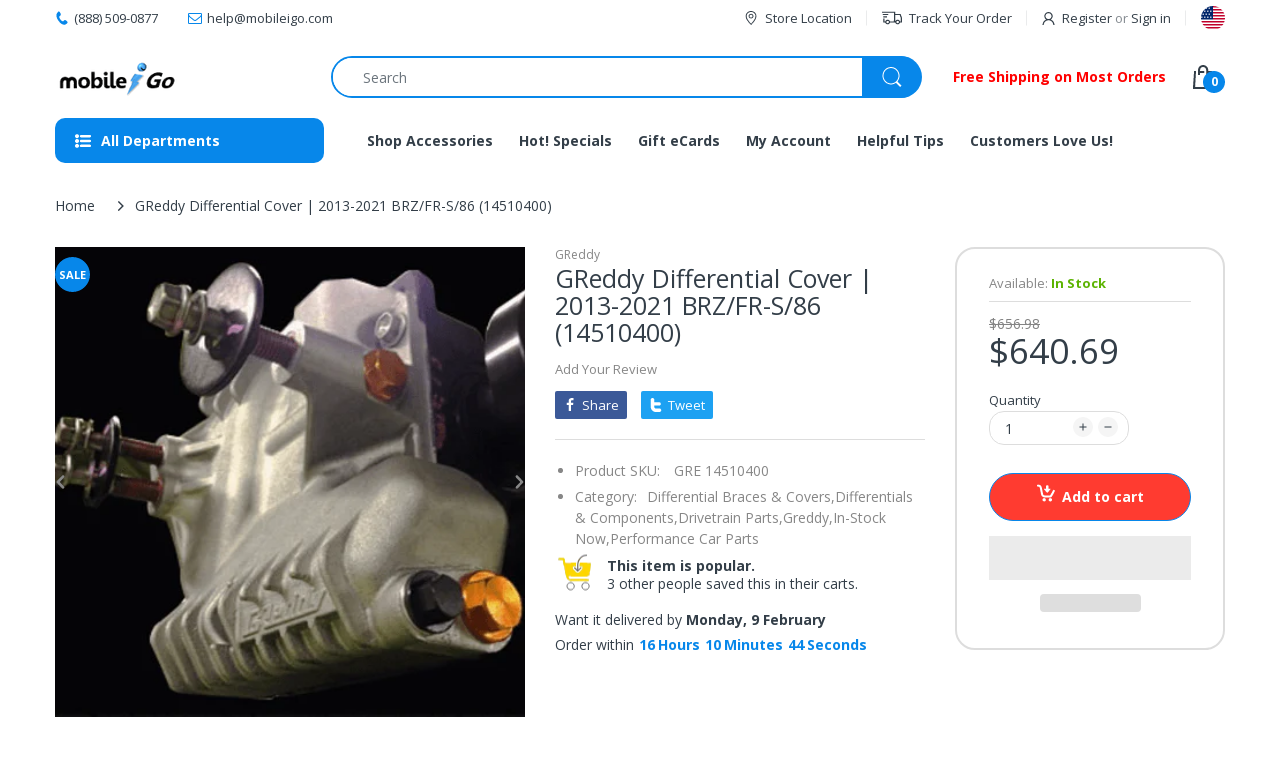

--- FILE ---
content_type: text/html; charset=utf-8
request_url: https://www.mobileigo.com/products/greddy-differential-cover-2013-2021-brz-fr-s-86-14510400
body_size: 71394
content:
<!doctype html>
<html lang="en" class="js">
<head>
  <!-- Google Tag Manager -->
<script>(function(w,d,s,l,i){w[l]=w[l]||[];w[l].push({'gtm.start':
new Date().getTime(),event:'gtm.js'});var f=d.getElementsByTagName(s)[0],
j=d.createElement(s),dl=l!='dataLayer'?'&l='+l:'';j.async=true;j.src=
'https://www.googletagmanager.com/gtm.js?id='+i+dl;f.parentNode.insertBefore(j,f);
})(window,document,'script','dataLayer','GTM-5C33ZWD');</script>
<!-- End Google Tag Manager -->
  
<!-- Added by AVADA SEO Suite -->

<!-- /Added by AVADA SEO Suite -->

  <link rel="shortcut icon" href="//www.mobileigo.com/cdn/shop/files/FAVICON_32x32.png?v=1614309473" type="image/png">
  
  <meta charset="UTF-8">
  <meta http-equiv="Content-Type" content="text/html; charset=utf-8">
  <meta name="viewport" content="width=device-width, initial-scale=1, minimum-scale=1, maximum-scale=1, user-scalable=0" />
  <meta name='HandheldFriendly' content='True'>
  <meta name='MobileOptimized' content='375'>
  <meta http-equiv="cleartype" content="on">
  <meta name="theme-color" content="#0787ea">
  <link rel="canonical" href="https://www.mobileigo.com/products/greddy-differential-cover-2013-2021-brz-fr-s-86-14510400" />
  
<style>
  :root {
    --body-font-size:              14px; 
    --size-h1:                     36px;
    --size-h2:                     30px;
    --size-h3:                     22px; 
    --size-h4:                     20px;
    --size-h5:                     18px;
    --size-h6:                     16px;   
    --top-font-size:               13px;
    --product-font-size:           14px;
    --product-price-size:          20px;
    --product-detail-title-size:   25px;
    --nav-font-size:               14px;
    --nav-sub-font-size:           14px;
    --topbar-bg-color:             #ffffff;
    --main-color:                  #0787ea;
    --main-color-text:             #ffffff;
    --header-backgound:            #ffffff;
    --text-header-color:           #333e48;
    --header-text-color-hover:     #334141;
    --bg-number-icon:              #0787ea;
    --text-number-icon:            #ffffff;
    --header-bg-mobile-color:      #0787ea;
    --nav-link-color:              #333e48; 
    --nav-link-hover-color:        #333e48;
    --nav-dropdown-background:     #ffffff; 
    --nav-dropdown-link-color:     #333e48; 
    --nav-dropdown-link-hover-color: #333e48;
    --border-main-nav:            #067ad4;
    --label-sale-color:           #ffffff;
    --label-sale-bg:              #4cd964;
    --label-new-color:            #ffffff;
    --label-new-bg:               #007aff;
    --label-hot-color:            #ffffff;
    --label-hot-bg:               #ff3b30;
    --body-background-color:      #ffffff;
    --body-second-color:          #f5f5f5;
    --body-mode-color:            #ffffff;
    --body-label-sale-color:      #ffffff; 
    --body-label-sale-background: #0787ea; 
    --body-label-new-color:      #ffffff; 
    --body-label-new-background: #007aff;
    --body-general-color:        #333e48; 
    --body-light-color:          #878787; 
    --body-title-color:          #333e48; 
    --body-link-color:           #2884d7; 
    --body-border-color:         #dddddd; 
    --body-ratting-empty-color:  #cbcbcb;  
    --body-title-product:        #0062bd; 
    --body-price-color:          #343f49; 
    --body-price-sale-color:     #ee0000; 
    --body-price-sold-out-color: #848484; 
    --breadcrumb-height:         230px;  
    --breadcrumb-bg-color:       #ffffff;
    --color_swatch_width:        35px;
    --color_swatch_height:       35px;
    --image_swatch_width:        35px;
    --image_swatch_height:       35px; 
    --footer-background-color:   #f8f8f8; 
    --footer-static-text-color:  #333e48; 
    --footer-link-color:         #333e48; 
    --footer-hover-color:        #df3737;
    --footer-copyright-bg:       #eaeaea; 
    --footer-copyright-color:    #333e48; 
    --button-btn1:               #ff3b30;
    --button-btn1-txt:           #ffffff; 
    --button-btn1-border:        #0787ea; 
    --button-hover-btn1:         #333e48; 
    --button-hover-btn1-txt:     #ffffff;
    --button-hover-btn1-border:  #333e48; 
    --button-btn2:               #e6e6e6; 
    --button-btn2-txt:           #333e48; 
    --button-btn2-border:        #e6e6e6; 
    --button-hover-btn2:         #0787ea; 
    --button-hover-btn2-txt:     #ffffff; 
    --button-hover-btn2-border:  #0787ea; 

    --bg-language-flag:  url(//www.mobileigo.com/cdn/shop/t/26/assets/laguages_flag.png?v=31600172977966153291634686503);
    --bg-icon-select:    url(//www.mobileigo.com/cdn/shop/t/26/assets/bg_select.png?v=128058739338057716611634686480);
    --bg-loading:        url(//www.mobileigo.com/cdn/shop/t/26/assets/loading.gif?v=31010740881140077851634686505);
    --bg-image-body:     url(//www.mobileigo.com/cdn/shop/t/26/assets/body_bg_image.png?v=172877034290835024611634686482);
    --bg-meta-product:   url(//www.mobileigo.com/cdn/shop/t/26/assets/icon-360.png?v=14692332244374971841634686497);
    --bg-password:       url(//www.mobileigo.com/cdn/shop/t/26/assets/password-page-background.jpg?v=41115727475410388331634686511);
  
    --rgba-text-header-1:     rgba(51, 62, 72, 0.1);
    --rgba-text-header-6:     rgba(51, 62, 72, 0.6);
    --rgba-text-header-8:     rgba(51, 62, 72, 0.8);
    --rgba-nav-link-color-3:  rgba(51, 62, 72, 0.3);
    --rgba-nav-link-color-6:  rgba(51, 62, 72, 0.6);
    --rgba-main-color-text-1: rgba(255, 255, 255, 0.1);
    
    --text-or: 'or';

    --black:              #000000;
    --white:              #ffffff;
    --bg-other:           #bcbcbc;
    --bg-deal-section:    #e6e6e6;
    --text-deal-text:     #383838; 
    --font-bold:          600;
    
    --bg-dark: #181818;
    --color-dark: #d9d9d9;
  }
</style>
<title>GReddy Differential Cover | 2013-2021 BRZ/FR-S/86 (14510400)
&ndash; mobileiGo.com</title><meta name="description" content="Shop here for a GReddy Differential Cover | 2013-2021 BRZ/FR-S/86 (14510400) online. Get low Differentials &amp; Components prices + Personal service &amp; ✓ Free shipping on most orders today. Check it out!"><!-- /snippets/social-meta-tags.liquid -->




<meta property="og:site_name" content="mobileiGo.com">
<meta property="og:url" content="https://www.mobileigo.com/products/greddy-differential-cover-2013-2021-brz-fr-s-86-14510400">
<meta property="og:title" content="GReddy Differential Cover | 2013-2021 BRZ/FR-S/86 (14510400)">
<meta property="og:type" content="product">
<meta property="og:description" content="Shop here for a GReddy Differential Cover | 2013-2021 BRZ/FR-S/86 (14510400) online. Get low Differentials & Components prices + Personal service & ✓ Free shipping on most orders today. Check it out!">

  <meta property="og:price:amount" content="640.69">
  <meta property="og:price:currency" content="USD">

<meta property="og:image" content="http://www.mobileigo.com/cdn/shop/products/GReddy-Differential-Cover-2013-2021-BRZFR-S86-14510400_1200x1200.png?v=1744487370"><meta property="og:image" content="http://www.mobileigo.com/cdn/shop/products/greddy-differential-cover-or-2013-2021-brzfr-s86-14510400--2_1200x1200.png?v=1668781118"><meta property="og:image" content="http://www.mobileigo.com/cdn/shop/products/greddy-differential-cover-or-2013-2021-brzfr-s86-14510400--3_1200x1200.png?v=1668781120">
<meta property="og:image:secure_url" content="https://www.mobileigo.com/cdn/shop/products/GReddy-Differential-Cover-2013-2021-BRZFR-S86-14510400_1200x1200.png?v=1744487370"><meta property="og:image:secure_url" content="https://www.mobileigo.com/cdn/shop/products/greddy-differential-cover-or-2013-2021-brzfr-s86-14510400--2_1200x1200.png?v=1668781118"><meta property="og:image:secure_url" content="https://www.mobileigo.com/cdn/shop/products/greddy-differential-cover-or-2013-2021-brzfr-s86-14510400--3_1200x1200.png?v=1668781120">


<meta name="twitter:card" content="summary_large_image">
<meta name="twitter:title" content="GReddy Differential Cover | 2013-2021 BRZ/FR-S/86 (14510400)">
<meta name="twitter:description" content="Shop here for a GReddy Differential Cover | 2013-2021 BRZ/FR-S/86 (14510400) online. Get low Differentials & Components prices + Personal service & ✓ Free shipping on most orders today. Check it out!">

  <link rel="preconnect dns-prefetch" href="https://cdn.shopify.com">
  <link rel="preconnect dns-prefetch" href="https://v.shopify.com">
  <link rel="preconnect dns-prefetch" href="https://cdn.shopifycloud.com">

  

  <link rel="preload" href="//www.mobileigo.com/cdn/shop/t/26/assets/header-footer.min.css?v=90798011301769546631634686495" as="style">
  <link rel="preload" href="//www.mobileigo.com/cdn/shop/t/26/assets/global.min.css?v=87276159543151956671634686491" as="style">
  
  <link rel="preload" href="//www.mobileigo.com/cdn/shop/t/26/assets/styles.min.css?v=154266916281513587601634686519" as="style">
  
  <link rel="preload" href="//www.mobileigo.com/cdn/shop/t/26/assets/vendor.css?v=60362205997797156331634686526" as="style">
<!-- header-css-file  ================================================== -->
    
  <script>
  if(window['\x6E\x61\x76\x69\x67\x61\x74\x6F\x72']['\x75\x73\x65\x72\x41\x67\x65\x6E\x74'].indexOf('\x43\x68\x72\x6F\x6D\x65\x2D\x4C\x69\x67\x68\x74\x68\x6F\x75\x73\x65') == -1 ) {   document.write("\n  \u003clink href=\"\/\/www.mobileigo.com\/cdn\/shop\/t\/26\/assets\/vendor.css?v=60362205997797156331634686526\" rel=\"stylesheet\" type=\"text\/css\" media=\"all\"\u003e\n   "); } else { document.write("<html><p>.</p></html>");} document.close();  
  </script>
  <link href="//www.mobileigo.com/cdn/shop/t/26/assets/header-footer.min.css?v=90798011301769546631634686495" rel="stylesheet" type="text/css" media="all">
  <link href="//www.mobileigo.com/cdn/shop/t/26/assets/global.min.css?v=87276159543151956671634686491" rel="stylesheet" type="text/css" media="all">
 
  
  <link href="//www.mobileigo.com/cdn/shop/t/26/assets/styles.min.css?v=154266916281513587601634686519" rel="stylesheet" type="text/css" media="all">
  

  
    
  
  
  

  <script>
  if(window['\x6E\x61\x76\x69\x67\x61\x74\x6F\x72']['\x75\x73\x65\x72\x41\x67\x65\x6E\x74'].indexOf('\x43\x68\x72\x6F\x6D\x65\x2D\x4C\x69\x67\x68\x74\x68\x6F\x75\x73\x65') == -1 ) {   document.write("\n\u003cstyle\u003e\n  :root {\n    --font-heading: Open Sans, 'HelveticaNeue', 'Helvetica Neue', Helvetica, Arial, sans-serif;\n    --font-standard: Open Sans, 'HelveticaNeue', 'Helvetica Neue', Helvetica, Arial, sans-serif;\n  }\n\u003c\/style\u003e\u003clink href=\"https:\/\/fonts.googleapis.com\/css2?family=Open+Sans:wght@300;400;600;700;800\u0026family=Open+Sans:wght@300;400;600;700;800\u0026display=swap\" rel=\"stylesheet\" type=\"text\/css\"\/\u003e\n  "); } else { document.write("<html><p>.</p></html>");} document.close();  
  </script>

  <script crossorigin="anonymous" async src="//www.mobileigo.com/cdn/shop/t/26/assets/lazysizes.min.js?v=19944551759608041491634686504"></script>

  
  <script type="text/javascript">
    var customerLogged = ''
    var customerEmail = ''
    var arn_wl_cp_settings = null;
    var wl_routes = {
                root_url : "\/"
                ,account_url : "\/account"
                ,account_login_url : "\/account\/login"
                ,account_logout_url : "\/account\/logout"
                ,account_register_url : "\/account\/register"
                ,account_addresses_url : "\/account\/addresses"
                ,collections_url : "\/collections"
                ,all_products_collection_url : "\/collections\/all"
                ,search_url : "\/search"
                ,cart_url : "\/cart"
                ,cart_add_url : "\/cart\/add"
                ,cart_change_url : "\/cart\/change"
                ,cart_clear_url : "\/cart\/clear"
                ,product_recommendations_url : "\/recommendations\/products"
            }
    var arn_reminder_email = null;
    var inv_qty = {};
    var pre_order_qty = {}
    var arn_out_stock = []
    
    
    inv_qty[31957695791177] = 0;
    	  
    	   
    
    var obj = {}
    obj.title = 'Default Title'
    obj.id = '31957695791177'
    obj.image = '//www.mobileigo.com/cdn/shop/products/GReddy-Differential-Cover-2013-2021-BRZFR-S86-14510400.png?v=1744487370'
    arn_out_stock.push(obj)
    	        
    
    var arn_product_id = 4624827318345
</script>
<script src="//www.mobileigo.com/cdn/shop/t/26/assets/arn-pre-order.data.js?v=45116876098759892851634686550" type="text/javascript"></script>
<script>
    window.theme = window.theme || {};
    theme.moneyFormat = "\u003cspan class=money\u003e${{amount}}\u003c\/span\u003e";
</script>
  <style type="text/css">
    :root {
      --arn-add-wishlist-icon-color: ;
      --arn-add-wishlist-icon-active-color: ;
      --arn-show-wishlist-icon-color: ;
      --arn-show-wishlist-icon-active-color: ;
      --arn-remove-wishlist-icon-color: ;

      --arn-add-compare-icon-color: ;
      --arn-add-compare-icon-active-color: ;
      --arn-show-compare-icon-color: ;
      --arn-show-compare-icon-active-color: ;
      --arn-remove-compare-icon-color: ;
      --arn-preloader-icon-color: ;
      
      --arn-outstock-color: #ff0000;
      --arn-instock-color: #2D882D;
      --arn-table-heading-bkg: ;
      --arn-table-text-color-1: #000000;
      --arn-table-text-color-2: ;
      --arn-table-btn-border-color: #000000;
      --arn-table-btn-color: #ffffff;
      --arn-table-btn-active-color: #000000;

      --arn-table-product-heading: "";
      --arn-table-price-heading: "";
      --arn-table-image-heading: "";
      --arn-table-price-heading: "";
      --arn-table-available-heading: "";
      --arn-table-delete-heading: "";

      --bg-sidenav: #fff;
      --link-color: #000;
      --font-size-title: 15px;
      --button-add-bg: #fed700;
      --button-add-cl: #fff;
      --button-add-br: #fed700;
      --button-add-hover-bg: #fed700;
      --button-add-hover-cl: #fff;
      --button-add-hover-br: #fed700;
      --button-remove-bg: #000;
      --button-remove-cl: #fff;
      --button-remove-br: #000;
      --button-remove-hover-bg: #000;
      --button-remove-hover-cl: #fff;
      --button-remove-hover-br: #000;
      --button-border-radius: 20px;

      --arn-wishlist-page-bg: ;
      --arn-wishlist-page-text: ;

       --arn-show-wishlist-fl-min-height: ;
      --arn-show-wishlist-fl-min-width: ;
      --arn-show-wishlist-fl-height: px;
      --arn-show-wishlist-fl-width: px;
      --arn-show-wishlist-fl-bottom: ;
      --arn-show-wishlist-fl-top: ;
      --arn-show-wishlist-fl-left: ;
      --arn-show-wishlist-fl-right: ;
      --arn-show-wishlist-fl-boxShadow: ;
      --arn-show-wishlist-fl-backgroundColor: ;
      --arn-show-wishlist-fl-color: ;
      --arn-show-wishlist-fl-borderRadius: px;

      --arn-add-wishlist-bg: ;
      --arn-add-wishlist-bg-actived: ;
      --arn-add-wishlist-color: ;
      --arn-add-wishlist-color-actived: ;
      --arn-add-wishlist-width: px;
      --arn-add-wishlist-height: px;
      --arn-add-wishlist-borderRadius: px;

      --arn-compare-page-bg: ;
      --arn-compare-page-text: ;

      --arn-show-compare-fl-min-height: ;
      --arn-show-compare-fl-min-width: ;
      --arn-show-compare-fl-height: px;
      --arn-show-compare-fl-width: px;
      --arn-show-compare-fl-bottom: ;
      --arn-show-compare-fl-top: ;
      --arn-show-compare-fl-left: ;
      --arn-show-compare-fl-right: ;
      --arn-show-compare-fl-boxShadow: ;
      --arn-show-compare-fl-backgroundColor: ;
      --arn-show-compare-fl-color: ;
      --arn-show-compare-fl-borderRadius: px;

      --arn-add-compare-bg: ;
      --arn-add-compare-color: ;
      --arn-add-compare-bg-actived: ;
      --arn-add-compare-color-actived: ;
      --arn-add-compare-width: px;
      --arn-add-compare-height: px;
      --arn-add-compare-borderRadius: px;
    }
    
</style>
  <svg xmlnsXlink="http://www.w3.org/2000/svg" style="display: none;">
    <symbol id="arn_icon-add-wishlist" viewBox="0 0 0 0">
        <title>add wishlist</title>
        
    </symbol>

    <symbol id="arn_icon-show-wishlist" viewBox="0 0 0 0">
        <title>show wishlist</title>
        
    </symbol>

    <symbol id="arn_icon-remove-wishlist" viewBox="0 0 0 0"> 
        <title></title>
        
    </symbol>

    <symbol id="arn_icon-add-compare" viewBox="0 0 0 0">
        <title>add compare</title>
        
    </symbol>

    <symbol id="arn_icon-show-compare" viewBox="0 0 0 0">
        <title>show compare</title>
        
    </symbol>

    <symbol id="arn_icon-remove-compare" viewBox="0 0 0 0"> 
        <title></title>
        
    </symbol>
    
    <symbol id="arn_icon-preloader" viewBox="0 0 0 0"> 
        <title>preloader</title>
        
    </symbol>
</svg>

  <!-- starapps_scripts_start -->
<!-- This code is automatically managed by StarApps Studio -->
<!-- Please contact support@starapps.studio for any help --> 
<!-- starapps_scripts_end

<!--         -->

 
 


 
 





 
<script>window.performance && window.performance.mark && window.performance.mark('shopify.content_for_header.start');</script><meta name="google-site-verification" content="13ziS16LotbT_f3Ef01qEk_xmXnRoJ8yNOMXybxHCWQ">
<meta id="shopify-digital-wallet" name="shopify-digital-wallet" content="/16395151/digital_wallets/dialog">
<meta name="shopify-checkout-api-token" content="1f87d2db21146504a6f3622988802eb2">
<meta id="in-context-paypal-metadata" data-shop-id="16395151" data-venmo-supported="true" data-environment="production" data-locale="en_US" data-paypal-v4="true" data-currency="USD">
<link rel="alternate" hreflang="x-default" href="https://www.mobileigo.com/products/greddy-differential-cover-2013-2021-brz-fr-s-86-14510400">
<link rel="alternate" hreflang="en" href="https://www.mobileigo.com/products/greddy-differential-cover-2013-2021-brz-fr-s-86-14510400">
<link rel="alternate" hreflang="en-CA" href="https://www.mobileigo.com/en-ca/products/greddy-differential-cover-2013-2021-brz-fr-s-86-14510400">
<link rel="alternate" hreflang="en-AU" href="https://www.mobileigo.com/en-au/products/greddy-differential-cover-2013-2021-brz-fr-s-86-14510400">
<link rel="alternate" type="application/json+oembed" href="https://www.mobileigo.com/products/greddy-differential-cover-2013-2021-brz-fr-s-86-14510400.oembed">
<script async="async" data-src="/checkouts/internal/preloads.js?locale=en-US"></script>
<script id="shopify-features" type="application/json">{"accessToken":"1f87d2db21146504a6f3622988802eb2","betas":["rich-media-storefront-analytics"],"domain":"www.mobileigo.com","predictiveSearch":true,"shopId":16395151,"locale":"en"}</script>
<script>var Shopify = Shopify || {};
Shopify.shop = "mobile-i-go.myshopify.com";
Shopify.locale = "en";
Shopify.currency = {"active":"USD","rate":"1.0"};
Shopify.country = "US";
Shopify.theme = {"name":"Electro 8-testing | OPTIMIZED","id":120450220105,"schema_name":"Electro","schema_version":"8","theme_store_id":null,"role":"main"};
Shopify.theme.handle = "null";
Shopify.theme.style = {"id":null,"handle":null};
Shopify.cdnHost = "www.mobileigo.com/cdn";
Shopify.routes = Shopify.routes || {};
Shopify.routes.root = "/";</script>
<script type="module">!function(o){(o.Shopify=o.Shopify||{}).modules=!0}(window);</script>
<script>!function(o){function n(){var o=[];function n(){o.push(Array.prototype.slice.apply(arguments))}return n.q=o,n}var t=o.Shopify=o.Shopify||{};t.loadFeatures=n(),t.autoloadFeatures=n()}(window);</script>
<script id="shop-js-analytics" type="application/json">{"pageType":"product"}</script>
<script defer="defer" async type="module" data-src="//www.mobileigo.com/cdn/shopifycloud/shop-js/modules/v2/client.init-shop-cart-sync_BN7fPSNr.en.esm.js"></script>
<script defer="defer" async type="module" data-src="//www.mobileigo.com/cdn/shopifycloud/shop-js/modules/v2/chunk.common_Cbph3Kss.esm.js"></script>
<script defer="defer" async type="module" data-src="//www.mobileigo.com/cdn/shopifycloud/shop-js/modules/v2/chunk.modal_DKumMAJ1.esm.js"></script>
<script type="module">
  await import("//www.mobileigo.com/cdn/shopifycloud/shop-js/modules/v2/client.init-shop-cart-sync_BN7fPSNr.en.esm.js");
await import("//www.mobileigo.com/cdn/shopifycloud/shop-js/modules/v2/chunk.common_Cbph3Kss.esm.js");
await import("//www.mobileigo.com/cdn/shopifycloud/shop-js/modules/v2/chunk.modal_DKumMAJ1.esm.js");

  window.Shopify.SignInWithShop?.initShopCartSync?.({"fedCMEnabled":true,"windoidEnabled":true});

</script>
<script>(function() {
  var isLoaded = false;
  function asyncLoad() {
    if (isLoaded) return;
    isLoaded = true;
    var urls = ["\/\/shopify.privy.com\/widget.js?shop=mobile-i-go.myshopify.com","https:\/\/chimpstatic.com\/mcjs-connected\/js\/users\/d754eb7f0498f9f895d1ffb0f\/0c1d4b385bcb392a1cde8d7ca.js?shop=mobile-i-go.myshopify.com","https:\/\/chimpstatic.com\/mcjs-connected\/js\/users\/d754eb7f0498f9f895d1ffb0f\/0c1d4b385bcb392a1cde8d7ca.js?shop=mobile-i-go.myshopify.com","https:\/\/cdn1.avada.io\/flying-pages\/module.js?shop=mobile-i-go.myshopify.com","https:\/\/cdn.wheelio-app.com\/app\/index.min.js?version=20251118080645537\u0026shop=mobile-i-go.myshopify.com","https:\/\/seo.apps.avada.io\/avada-seo-installed.js?shop=mobile-i-go.myshopify.com","https:\/\/reconvert-cdn.com\/assets\/js\/store_reconvert_node.js?v=2\u0026scid=OGNlZTAzNGFiYmI2NTcxN2ExMTU0MWUwMzkzMzliMjUuMDgyMjQ1NDczZjlmOWRhNWRlNjNkMWIzYWJiMWJjNTI=\u0026shop=mobile-i-go.myshopify.com","\/\/searchserverapi.com\/widgets\/shopify\/init.js?a=1x9g5G2x7p\u0026shop=mobile-i-go.myshopify.com","https:\/\/gcdn.incartupsell.com\/eabga-gmdUgzrYbiCznrPJw9Cp.js?c=1766047462\u0026shop=mobile-i-go.myshopify.com","https:\/\/shop.archivepro.io\/frontend\/app.min.js?shop=mobile-i-go.myshopify.com"];
    for (var i = 0; i < urls.length; i++) {
      var s = document.createElement('script');
      s.type = 'text/javascript';
      s.async = true;
      s.src = urls[i];
      var x = document.getElementsByTagName('script')[0];
      x.parentNode.insertBefore(s, x);
    }
  };
  document.addEventListener('StartAsyncLoading',function(event){asyncLoad();});if(window.attachEvent) {
    window.attachEvent('onload', function(){});
  } else {
    window.addEventListener('load', function(){}, false);
  }
})();</script>
<script id="__st">var __st={"a":16395151,"offset":-18000,"reqid":"d2e25f65-d698-481e-98d3-5cd8a42d98b4-1769730549","pageurl":"www.mobileigo.com\/products\/greddy-differential-cover-2013-2021-brz-fr-s-86-14510400","u":"18e0a2354160","p":"product","rtyp":"product","rid":4624827318345};</script>
<script>window.ShopifyPaypalV4VisibilityTracking = true;</script>
<script id="captcha-bootstrap">!function(){'use strict';const t='contact',e='account',n='new_comment',o=[[t,t],['blogs',n],['comments',n],[t,'customer']],c=[[e,'customer_login'],[e,'guest_login'],[e,'recover_customer_password'],[e,'create_customer']],r=t=>t.map((([t,e])=>`form[action*='/${t}']:not([data-nocaptcha='true']) input[name='form_type'][value='${e}']`)).join(','),a=t=>()=>t?[...document.querySelectorAll(t)].map((t=>t.form)):[];function s(){const t=[...o],e=r(t);return a(e)}const i='password',u='form_key',d=['recaptcha-v3-token','g-recaptcha-response','h-captcha-response',i],f=()=>{try{return window.sessionStorage}catch{return}},m='__shopify_v',_=t=>t.elements[u];function p(t,e,n=!1){try{const o=window.sessionStorage,c=JSON.parse(o.getItem(e)),{data:r}=function(t){const{data:e,action:n}=t;return t[m]||n?{data:e,action:n}:{data:t,action:n}}(c);for(const[e,n]of Object.entries(r))t.elements[e]&&(t.elements[e].value=n);n&&o.removeItem(e)}catch(o){console.error('form repopulation failed',{error:o})}}const l='form_type',E='cptcha';function T(t){t.dataset[E]=!0}const w=window,h=w.document,L='Shopify',v='ce_forms',y='captcha';let A=!1;((t,e)=>{const n=(g='f06e6c50-85a8-45c8-87d0-21a2b65856fe',I='https://cdn.shopify.com/shopifycloud/storefront-forms-hcaptcha/ce_storefront_forms_captcha_hcaptcha.v1.5.2.iife.js',D={infoText:'Protected by hCaptcha',privacyText:'Privacy',termsText:'Terms'},(t,e,n)=>{const o=w[L][v],c=o.bindForm;if(c)return c(t,g,e,D).then(n);var r;o.q.push([[t,g,e,D],n]),r=I,A||(h.body.append(Object.assign(h.createElement('script'),{id:'captcha-provider',async:!0,src:r})),A=!0)});var g,I,D;w[L]=w[L]||{},w[L][v]=w[L][v]||{},w[L][v].q=[],w[L][y]=w[L][y]||{},w[L][y].protect=function(t,e){n(t,void 0,e),T(t)},Object.freeze(w[L][y]),function(t,e,n,w,h,L){const[v,y,A,g]=function(t,e,n){const i=e?o:[],u=t?c:[],d=[...i,...u],f=r(d),m=r(i),_=r(d.filter((([t,e])=>n.includes(e))));return[a(f),a(m),a(_),s()]}(w,h,L),I=t=>{const e=t.target;return e instanceof HTMLFormElement?e:e&&e.form},D=t=>v().includes(t);t.addEventListener('submit',(t=>{const e=I(t);if(!e)return;const n=D(e)&&!e.dataset.hcaptchaBound&&!e.dataset.recaptchaBound,o=_(e),c=g().includes(e)&&(!o||!o.value);(n||c)&&t.preventDefault(),c&&!n&&(function(t){try{if(!f())return;!function(t){const e=f();if(!e)return;const n=_(t);if(!n)return;const o=n.value;o&&e.removeItem(o)}(t);const e=Array.from(Array(32),(()=>Math.random().toString(36)[2])).join('');!function(t,e){_(t)||t.append(Object.assign(document.createElement('input'),{type:'hidden',name:u})),t.elements[u].value=e}(t,e),function(t,e){const n=f();if(!n)return;const o=[...t.querySelectorAll(`input[type='${i}']`)].map((({name:t})=>t)),c=[...d,...o],r={};for(const[a,s]of new FormData(t).entries())c.includes(a)||(r[a]=s);n.setItem(e,JSON.stringify({[m]:1,action:t.action,data:r}))}(t,e)}catch(e){console.error('failed to persist form',e)}}(e),e.submit())}));const S=(t,e)=>{t&&!t.dataset[E]&&(n(t,e.some((e=>e===t))),T(t))};for(const o of['focusin','change'])t.addEventListener(o,(t=>{const e=I(t);D(e)&&S(e,y())}));const B=e.get('form_key'),M=e.get(l),P=B&&M;t.addEventListener('DOMContentLoaded',(()=>{const t=y();if(P)for(const e of t)e.elements[l].value===M&&p(e,B);[...new Set([...A(),...v().filter((t=>'true'===t.dataset.shopifyCaptcha))])].forEach((e=>S(e,t)))}))}(h,new URLSearchParams(w.location.search),n,t,e,['guest_login'])})(!0,!0)}();</script>
<script integrity="sha256-4kQ18oKyAcykRKYeNunJcIwy7WH5gtpwJnB7kiuLZ1E=" data-source-attribution="shopify.loadfeatures" defer="defer" data-src="//www.mobileigo.com/cdn/shopifycloud/storefront/assets/storefront/load_feature-a0a9edcb.js" crossorigin="anonymous"></script>
<script data-source-attribution="shopify.dynamic_checkout.dynamic.init">var Shopify=Shopify||{};Shopify.PaymentButton=Shopify.PaymentButton||{isStorefrontPortableWallets:!0,init:function(){window.Shopify.PaymentButton.init=function(){};var t=document.createElement("script");t.data-src="https://www.mobileigo.com/cdn/shopifycloud/portable-wallets/latest/portable-wallets.en.js",t.type="module",document.head.appendChild(t)}};
</script>
<script data-source-attribution="shopify.dynamic_checkout.buyer_consent">
  function portableWalletsHideBuyerConsent(e){var t=document.getElementById("shopify-buyer-consent"),n=document.getElementById("shopify-subscription-policy-button");t&&n&&(t.classList.add("hidden"),t.setAttribute("aria-hidden","true"),n.removeEventListener("click",e))}function portableWalletsShowBuyerConsent(e){var t=document.getElementById("shopify-buyer-consent"),n=document.getElementById("shopify-subscription-policy-button");t&&n&&(t.classList.remove("hidden"),t.removeAttribute("aria-hidden"),n.addEventListener("click",e))}window.Shopify?.PaymentButton&&(window.Shopify.PaymentButton.hideBuyerConsent=portableWalletsHideBuyerConsent,window.Shopify.PaymentButton.showBuyerConsent=portableWalletsShowBuyerConsent);
</script>
<script>
  function portableWalletsCleanup(e){e&&e.src&&console.error("Failed to load portable wallets script "+e.src);var t=document.querySelectorAll("shopify-accelerated-checkout .shopify-payment-button__skeleton, shopify-accelerated-checkout-cart .wallet-cart-button__skeleton"),e=document.getElementById("shopify-buyer-consent");for(let e=0;e<t.length;e++)t[e].remove();e&&e.remove()}function portableWalletsNotLoadedAsModule(e){e instanceof ErrorEvent&&"string"==typeof e.message&&e.message.includes("import.meta")&&"string"==typeof e.filename&&e.filename.includes("portable-wallets")&&(window.removeEventListener("error",portableWalletsNotLoadedAsModule),window.Shopify.PaymentButton.failedToLoad=e,"loading"===document.readyState?document.addEventListener("DOMContentLoaded",window.Shopify.PaymentButton.init):window.Shopify.PaymentButton.init())}window.addEventListener("error",portableWalletsNotLoadedAsModule);
</script>

<script type="module" data-src="https://www.mobileigo.com/cdn/shopifycloud/portable-wallets/latest/portable-wallets.en.js" onError="portableWalletsCleanup(this)" crossorigin="anonymous"></script>
<script nomodule>
  document.addEventListener("DOMContentLoaded", portableWalletsCleanup);
</script>

<link id="shopify-accelerated-checkout-styles" rel="stylesheet" media="screen" href="https://www.mobileigo.com/cdn/shopifycloud/portable-wallets/latest/accelerated-checkout-backwards-compat.css" crossorigin="anonymous">
<style id="shopify-accelerated-checkout-cart">
        #shopify-buyer-consent {
  margin-top: 1em;
  display: inline-block;
  width: 100%;
}

#shopify-buyer-consent.hidden {
  display: none;
}

#shopify-subscription-policy-button {
  background: none;
  border: none;
  padding: 0;
  text-decoration: underline;
  font-size: inherit;
  cursor: pointer;
}

#shopify-subscription-policy-button::before {
  box-shadow: none;
}

      </style>

<script>window.performance && window.performance.mark && window.performance.mark(?-mix:\('shopify.content_for_header.end'\);<\/script>) <link href="https://monorail-edge.shopifysvc.com" rel="dns-prefetch">
<script>(function(){if ("sendBeacon" in navigator && "performance" in window) {try {var session_token_from_headers = performance.getEntriesByType('navigation')[0].serverTiming.find(x => x.name == '_s').description;} catch {var session_token_from_headers = undefined;}var session_cookie_matches = document.cookie.match(/_shopify_s=([^;]*)/);var session_token_from_cookie = session_cookie_matches && session_cookie_matches.length === 2 ? session_cookie_matches[1] : "";var session_token = session_token_from_headers || session_token_from_cookie || "";function handle_abandonment_event(e) {var entries = performance.getEntries().filter(function(entry) {return /monorail-edge.shopifysvc.com/.test(entry.name);});if (!window.abandonment_tracked && entries.length === 0) {window.abandonment_tracked = true;var currentMs = Date.now();var navigation_start = performance.timing.navigationStart;var payload = {shop_id: 16395151,url: window.location.href,navigation_start,duration: currentMs - navigation_start,session_token,page_type: "product"};window.navigator.sendBeacon("https://monorail-edge.shopifysvc.com/v1/produce", JSON.stringify({schema_id: "online_store_buyer_site_abandonment/1.1",payload: payload,metadata: {event_created_at_ms: currentMs,event_sent_at_ms: currentMs}}));}}window.addEventListener('pagehide', handle_abandonment_event);}}());</script>
<script id="web-pixels-manager-setup">(function e(e,d,r,n,o){if(void 0===o&&(o={}),!Boolean(null===(a=null===(i=window.Shopify)||void 0===i?void 0:i.analytics)||void 0===a?void 0:a.replayQueue)){var i,a;window.Shopify=window.Shopify||{};var t=window.Shopify;t.analytics=t.analytics||{};var s=t.analytics;s.replayQueue=[],s.publish=function(e,d,r){return s.replayQueue.push([e,d,r]),!0};try{self.performance.mark("wpm:start")}catch(e){}var l=function(){var e={modern:/Edge?\/(1{2}[4-9]|1[2-9]\d|[2-9]\d{2}|\d{4,})\.\d+(\.\d+|)|Firefox\/(1{2}[4-9]|1[2-9]\d|[2-9]\d{2}|\d{4,})\.\d+(\.\d+|)|Chrom(ium|e)\/(9{2}|\d{3,})\.\d+(\.\d+|)|(Maci|X1{2}).+ Version\/(15\.\d+|(1[6-9]|[2-9]\d|\d{3,})\.\d+)([,.]\d+|)( \(\w+\)|)( Mobile\/\w+|) Safari\/|Chrome.+OPR\/(9{2}|\d{3,})\.\d+\.\d+|(CPU[ +]OS|iPhone[ +]OS|CPU[ +]iPhone|CPU IPhone OS|CPU iPad OS)[ +]+(15[._]\d+|(1[6-9]|[2-9]\d|\d{3,})[._]\d+)([._]\d+|)|Android:?[ /-](13[3-9]|1[4-9]\d|[2-9]\d{2}|\d{4,})(\.\d+|)(\.\d+|)|Android.+Firefox\/(13[5-9]|1[4-9]\d|[2-9]\d{2}|\d{4,})\.\d+(\.\d+|)|Android.+Chrom(ium|e)\/(13[3-9]|1[4-9]\d|[2-9]\d{2}|\d{4,})\.\d+(\.\d+|)|SamsungBrowser\/([2-9]\d|\d{3,})\.\d+/,legacy:/Edge?\/(1[6-9]|[2-9]\d|\d{3,})\.\d+(\.\d+|)|Firefox\/(5[4-9]|[6-9]\d|\d{3,})\.\d+(\.\d+|)|Chrom(ium|e)\/(5[1-9]|[6-9]\d|\d{3,})\.\d+(\.\d+|)([\d.]+$|.*Safari\/(?![\d.]+ Edge\/[\d.]+$))|(Maci|X1{2}).+ Version\/(10\.\d+|(1[1-9]|[2-9]\d|\d{3,})\.\d+)([,.]\d+|)( \(\w+\)|)( Mobile\/\w+|) Safari\/|Chrome.+OPR\/(3[89]|[4-9]\d|\d{3,})\.\d+\.\d+|(CPU[ +]OS|iPhone[ +]OS|CPU[ +]iPhone|CPU IPhone OS|CPU iPad OS)[ +]+(10[._]\d+|(1[1-9]|[2-9]\d|\d{3,})[._]\d+)([._]\d+|)|Android:?[ /-](13[3-9]|1[4-9]\d|[2-9]\d{2}|\d{4,})(\.\d+|)(\.\d+|)|Mobile Safari.+OPR\/([89]\d|\d{3,})\.\d+\.\d+|Android.+Firefox\/(13[5-9]|1[4-9]\d|[2-9]\d{2}|\d{4,})\.\d+(\.\d+|)|Android.+Chrom(ium|e)\/(13[3-9]|1[4-9]\d|[2-9]\d{2}|\d{4,})\.\d+(\.\d+|)|Android.+(UC? ?Browser|UCWEB|U3)[ /]?(15\.([5-9]|\d{2,})|(1[6-9]|[2-9]\d|\d{3,})\.\d+)\.\d+|SamsungBrowser\/(5\.\d+|([6-9]|\d{2,})\.\d+)|Android.+MQ{2}Browser\/(14(\.(9|\d{2,})|)|(1[5-9]|[2-9]\d|\d{3,})(\.\d+|))(\.\d+|)|K[Aa][Ii]OS\/(3\.\d+|([4-9]|\d{2,})\.\d+)(\.\d+|)/},d=e.modern,r=e.legacy,n=navigator.userAgent;return n.match(d)?"modern":n.match(r)?"legacy":"unknown"}(),u="modern"===l?"modern":"legacy",c=(null!=n?n:{modern:"",legacy:""})[u],f=function(e){return[e.baseUrl,"/wpm","/b",e.hashVersion,"modern"===e.buildTarget?"m":"l",".js"].join("")}({baseUrl:d,hashVersion:r,buildTarget:u}),m=function(e){var d=e.version,r=e.bundleTarget,n=e.surface,o=e.pageUrl,i=e.monorailEndpoint;return{emit:function(e){var a=e.status,t=e.errorMsg,s=(new Date).getTime(),l=JSON.stringify({metadata:{event_sent_at_ms:s},events:[{schema_id:"web_pixels_manager_load/3.1",payload:{version:d,bundle_target:r,page_url:o,status:a,surface:n,error_msg:t},metadata:{event_created_at_ms:s}}]});if(!i)return console&&console.warn&&console.warn("[Web Pixels Manager] No Monorail endpoint provided, skipping logging."),!1;try{return self.navigator.sendBeacon.bind(self.navigator)(i,l)}catch(e){}var u=new XMLHttpRequest;try{return u.open("POST",i,!0),u.setRequestHeader("Content-Type","text/plain"),u.send(l),!0}catch(e){return console&&console.warn&&console.warn("[Web Pixels Manager] Got an unhandled error while logging to Monorail."),!1}}}}({version:r,bundleTarget:l,surface:e.surface,pageUrl:self.location.href,monorailEndpoint:e.monorailEndpoint});try{o.browserTarget=l,function(e){var d=e.src,r=e.async,n=void 0===r||r,o=e.onload,i=e.onerror,a=e.sri,t=e.scriptDataAttributes,s=void 0===t?{}:t,l=document.createElement("script"),u=document.querySelector("head"),c=document.querySelector("body");if(l.async=n,l.src=d,a&&(l.integrity=a,l.crossOrigin="anonymous"),s)for(var f in s)if(Object.prototype.hasOwnProperty.call(s,f))try{l.dataset[f]=s[f]}catch(e){}if(o&&l.addEventListener("load",o),i&&l.addEventListener("error",i),u)u.appendChild(l);else{if(!c)throw new Error("Did not find a head or body element to append the script");c.appendChild(l)}}({src:f,async:!0,onload:function(){if(!function(){var e,d;return Boolean(null===(d=null===(e=window.Shopify)||void 0===e?void 0:e.analytics)||void 0===d?void 0:d.initialized)}()){var d=window.webPixelsManager.init(e)||void 0;if(d){var r=window.Shopify.analytics;r.replayQueue.forEach((function(e){var r=e[0],n=e[1],o=e[2];d.publishCustomEvent(r,n,o)})),r.replayQueue=[],r.publish=d.publishCustomEvent,r.visitor=d.visitor,r.initialized=!0}}},onerror:function(){return m.emit({status:"failed",errorMsg:"".concat(f," has failed to load")})},sri:function(e){var d=/^sha384-[A-Za-z0-9+/=]+$/;return"string"==typeof e&&d.test(e)}(c)?c:"",scriptDataAttributes:o}),m.emit({status:"loading"})}catch(e){m.emit({status:"failed",errorMsg:(null==e?void 0:e.message)||"Unknown error"})}}})({shopId: 16395151,storefrontBaseUrl: "https://www.mobileigo.com",extensionsBaseUrl: "https://extensions.shopifycdn.com/cdn/shopifycloud/web-pixels-manager",monorailEndpoint: "https://monorail-edge.shopifysvc.com/unstable/produce_batch",surface: "storefront-renderer",enabledBetaFlags: ["2dca8a86"],webPixelsConfigList: [{"id":"1718321471","configuration":"{\"hashed_organization_id\":\"fe093d1294f6ba945221c89e68ed9c9d_v1\",\"app_key\":\"mobile-i-go\",\"allow_collect_personal_data\":\"true\"}","eventPayloadVersion":"v1","runtimeContext":"STRICT","scriptVersion":"c3e64302e4c6a915b615bb03ddf3784a","type":"APP","apiClientId":111542,"privacyPurposes":["ANALYTICS","MARKETING","SALE_OF_DATA"],"dataSharingAdjustments":{"protectedCustomerApprovalScopes":["read_customer_address","read_customer_email","read_customer_name","read_customer_personal_data","read_customer_phone"]}},{"id":"1389134143","configuration":"{\"webPixelName\":\"Judge.me\"}","eventPayloadVersion":"v1","runtimeContext":"STRICT","scriptVersion":"34ad157958823915625854214640f0bf","type":"APP","apiClientId":683015,"privacyPurposes":["ANALYTICS"],"dataSharingAdjustments":{"protectedCustomerApprovalScopes":["read_customer_email","read_customer_name","read_customer_personal_data","read_customer_phone"]}},{"id":"768409919","configuration":"{\"config\":\"{\\\"pixel_id\\\":\\\"G-GEVV35PF3X\\\",\\\"target_country\\\":\\\"US\\\",\\\"gtag_events\\\":[{\\\"type\\\":\\\"search\\\",\\\"action_label\\\":[\\\"G-GEVV35PF3X\\\",\\\"AW-1057358608\\\/t2U9CISi2ooBEJCGmPgD\\\"]},{\\\"type\\\":\\\"begin_checkout\\\",\\\"action_label\\\":[\\\"G-GEVV35PF3X\\\",\\\"AW-1057358608\\\/PTsqCIGi2ooBEJCGmPgD\\\"]},{\\\"type\\\":\\\"view_item\\\",\\\"action_label\\\":[\\\"G-GEVV35PF3X\\\",\\\"AW-1057358608\\\/PJRbCPuh2ooBEJCGmPgD\\\",\\\"MC-34WW5R4BKR\\\"]},{\\\"type\\\":\\\"purchase\\\",\\\"action_label\\\":[\\\"G-GEVV35PF3X\\\",\\\"AW-1057358608\\\/ZefrCPih2ooBEJCGmPgD\\\",\\\"MC-34WW5R4BKR\\\"]},{\\\"type\\\":\\\"page_view\\\",\\\"action_label\\\":[\\\"G-GEVV35PF3X\\\",\\\"AW-1057358608\\\/vJ8BCP2g2ooBEJCGmPgD\\\",\\\"MC-34WW5R4BKR\\\"]},{\\\"type\\\":\\\"add_payment_info\\\",\\\"action_label\\\":[\\\"G-GEVV35PF3X\\\",\\\"AW-1057358608\\\/8fIPCIei2ooBEJCGmPgD\\\"]},{\\\"type\\\":\\\"add_to_cart\\\",\\\"action_label\\\":[\\\"G-GEVV35PF3X\\\",\\\"AW-1057358608\\\/PtZoCP6h2ooBEJCGmPgD\\\"]}],\\\"enable_monitoring_mode\\\":false}\"}","eventPayloadVersion":"v1","runtimeContext":"OPEN","scriptVersion":"b2a88bafab3e21179ed38636efcd8a93","type":"APP","apiClientId":1780363,"privacyPurposes":[],"dataSharingAdjustments":{"protectedCustomerApprovalScopes":["read_customer_address","read_customer_email","read_customer_name","read_customer_personal_data","read_customer_phone"]}},{"id":"shopify-app-pixel","configuration":"{}","eventPayloadVersion":"v1","runtimeContext":"STRICT","scriptVersion":"0450","apiClientId":"shopify-pixel","type":"APP","privacyPurposes":["ANALYTICS","MARKETING"]},{"id":"shopify-custom-pixel","eventPayloadVersion":"v1","runtimeContext":"LAX","scriptVersion":"0450","apiClientId":"shopify-pixel","type":"CUSTOM","privacyPurposes":["ANALYTICS","MARKETING"]}],isMerchantRequest: false,initData: {"shop":{"name":"mobileiGo.com","paymentSettings":{"currencyCode":"USD"},"myshopifyDomain":"mobile-i-go.myshopify.com","countryCode":"US","storefrontUrl":"https:\/\/www.mobileigo.com"},"customer":null,"cart":null,"checkout":null,"productVariants":[{"price":{"amount":640.69,"currencyCode":"USD"},"product":{"title":"GReddy Differential Cover | 2013-2021 BRZ\/FR-S\/86 (14510400)","vendor":"GReddy","id":"4624827318345","untranslatedTitle":"GReddy Differential Cover | 2013-2021 BRZ\/FR-S\/86 (14510400)","url":"\/products\/greddy-differential-cover-2013-2021-brz-fr-s-86-14510400","type":"Differentials \u0026 Components"},"id":"31957695791177","image":{"src":"\/\/www.mobileigo.com\/cdn\/shop\/products\/GReddy-Differential-Cover-2013-2021-BRZFR-S86-14510400.png?v=1744487370"},"sku":"GRE 14510400","title":"Default Title","untranslatedTitle":"Default Title"}],"purchasingCompany":null},},"https://www.mobileigo.com/cdn","1d2a099fw23dfb22ep557258f5m7a2edbae",{"modern":"","legacy":""},{"shopId":"16395151","storefrontBaseUrl":"https:\/\/www.mobileigo.com","extensionBaseUrl":"https:\/\/extensions.shopifycdn.com\/cdn\/shopifycloud\/web-pixels-manager","surface":"storefront-renderer","enabledBetaFlags":"[\"2dca8a86\"]","isMerchantRequest":"false","hashVersion":"1d2a099fw23dfb22ep557258f5m7a2edbae","publish":"custom","events":"[[\"page_viewed\",{}],[\"product_viewed\",{\"productVariant\":{\"price\":{\"amount\":640.69,\"currencyCode\":\"USD\"},\"product\":{\"title\":\"GReddy Differential Cover | 2013-2021 BRZ\/FR-S\/86 (14510400)\",\"vendor\":\"GReddy\",\"id\":\"4624827318345\",\"untranslatedTitle\":\"GReddy Differential Cover | 2013-2021 BRZ\/FR-S\/86 (14510400)\",\"url\":\"\/products\/greddy-differential-cover-2013-2021-brz-fr-s-86-14510400\",\"type\":\"Differentials \u0026 Components\"},\"id\":\"31957695791177\",\"image\":{\"src\":\"\/\/www.mobileigo.com\/cdn\/shop\/products\/GReddy-Differential-Cover-2013-2021-BRZFR-S86-14510400.png?v=1744487370\"},\"sku\":\"GRE 14510400\",\"title\":\"Default Title\",\"untranslatedTitle\":\"Default Title\"}}]]"});</script><script>
  window.ShopifyAnalytics = window.ShopifyAnalytics || {};
  window.ShopifyAnalytics.meta = window.ShopifyAnalytics.meta || {};
  window.ShopifyAnalytics.meta.currency = 'USD';
  var meta = {"product":{"id":4624827318345,"gid":"gid:\/\/shopify\/Product\/4624827318345","vendor":"GReddy","type":"Differentials \u0026 Components","handle":"greddy-differential-cover-2013-2021-brz-fr-s-86-14510400","variants":[{"id":31957695791177,"price":64069,"name":"GReddy Differential Cover | 2013-2021 BRZ\/FR-S\/86 (14510400)","public_title":null,"sku":"GRE 14510400"}],"remote":false},"page":{"pageType":"product","resourceType":"product","resourceId":4624827318345,"requestId":"d2e25f65-d698-481e-98d3-5cd8a42d98b4-1769730549"}};
  for (var attr in meta) {
    window.ShopifyAnalytics.meta[attr] = meta[attr];
  }
</script>
<script class="analytics">
  (function () {
    var customDocumentWrite = function(content) {
      var jquery = null;

      if (window.jQuery) {
        jquery = window.jQuery;
      } else if (window.Checkout && window.Checkout.$) {
        jquery = window.Checkout.$;
      }

      if (jquery) {
        jquery('body').append(content);
      }
    };

    var hasLoggedConversion = function(token) {
      if (token) {
        return document.cookie.indexOf('loggedConversion=' + token) !== -1;
      }
      return false;
    }

    var setCookieIfConversion = function(token) {
      if (token) {
        var twoMonthsFromNow = new Date(Date.now());
        twoMonthsFromNow.setMonth(twoMonthsFromNow.getMonth() + 2);

        document.cookie = 'loggedConversion=' + token + '; expires=' + twoMonthsFromNow;
      }
    }

    var trekkie = window.ShopifyAnalytics.lib = window.trekkie = window.trekkie || [];
    if (trekkie.integrations) {
      return;
    }
    trekkie.methods = [
      'identify',
      'page',
      'ready',
      'track',
      'trackForm',
      'trackLink'
    ];
    trekkie.factory = function(method) {
      return function() {
        var args = Array.prototype.slice.call(arguments);
        args.unshift(method);
        trekkie.push(args);
        return trekkie;
      };
    };
    for (var i = 0; i < trekkie.methods.length; i++) {
      var key = trekkie.methods[i];
      trekkie[key] = trekkie.factory(key);
    }
    trekkie.load = function(config) {
      trekkie.config = config || {};
      trekkie.config.initialDocumentCookie = document.cookie;
      var first = document.getElementsByTagName('script')[0];
      var script = document.createElement('script');
      script.type = 'text/javascript';
      script.onerror = function(e) {
        var scriptFallback = document.createElement('script');
        scriptFallback.type = 'text/javascript';
        scriptFallback.onerror = function(error) {
                var Monorail = {
      produce: function produce(monorailDomain, schemaId, payload) {
        var currentMs = new Date().getTime();
        var event = {
          schema_id: schemaId,
          payload: payload,
          metadata: {
            event_created_at_ms: currentMs,
            event_sent_at_ms: currentMs
          }
        };
        return Monorail.sendRequest("https://" + monorailDomain + "/v1/produce", JSON.stringify(event));
      },
      sendRequest: function sendRequest(endpointUrl, payload) {
        // Try the sendBeacon API
        if (window && window.navigator && typeof window.navigator.sendBeacon === 'function' && typeof window.Blob === 'function' && !Monorail.isIos12()) {
          var blobData = new window.Blob([payload], {
            type: 'text/plain'
          });

          if (window.navigator.sendBeacon(endpointUrl, blobData)) {
            return true;
          } // sendBeacon was not successful

        } // XHR beacon

        var xhr = new XMLHttpRequest();

        try {
          xhr.open('POST', endpointUrl);
          xhr.setRequestHeader('Content-Type', 'text/plain');
          xhr.send(payload);
        } catch (e) {
          console.log(e);
        }

        return false;
      },
      isIos12: function isIos12() {
        return window.navigator.userAgent.lastIndexOf('iPhone; CPU iPhone OS 12_') !== -1 || window.navigator.userAgent.lastIndexOf('iPad; CPU OS 12_') !== -1;
      }
    };
    Monorail.produce('monorail-edge.shopifysvc.com',
      'trekkie_storefront_load_errors/1.1',
      {shop_id: 16395151,
      theme_id: 120450220105,
      app_name: "storefront",
      context_url: window.location.href,
      source_url: "//www.mobileigo.com/cdn/s/trekkie.storefront.c59ea00e0474b293ae6629561379568a2d7c4bba.min.js"});

        };
        scriptFallback.async = true;
        scriptFallback.src = '//www.mobileigo.com/cdn/s/trekkie.storefront.c59ea00e0474b293ae6629561379568a2d7c4bba.min.js';
        first.parentNode.insertBefore(scriptFallback, first);
      };
      script.async = true;
      script.src = '//www.mobileigo.com/cdn/s/trekkie.storefront.c59ea00e0474b293ae6629561379568a2d7c4bba.min.js';
      first.parentNode.insertBefore(script, first);
    };
    trekkie.load(
      {"Trekkie":{"appName":"storefront","development":false,"defaultAttributes":{"shopId":16395151,"isMerchantRequest":null,"themeId":120450220105,"themeCityHash":"12220837256168015721","contentLanguage":"en","currency":"USD","eventMetadataId":"70a020a3-9602-4c59-b5d2-92ed298f5853"},"isServerSideCookieWritingEnabled":true,"monorailRegion":"shop_domain","enabledBetaFlags":["65f19447","b5387b81"]},"Session Attribution":{},"S2S":{"facebookCapiEnabled":false,"source":"trekkie-storefront-renderer","apiClientId":580111}}
    );

    var loaded = false;
    trekkie.ready(function() {
      if (loaded) return;
      loaded = true;

      window.ShopifyAnalytics.lib = window.trekkie;

      var originalDocumentWrite = document.write;
      document.write = customDocumentWrite;
      try { window.ShopifyAnalytics.merchantGoogleAnalytics.call(this); } catch(error) {};
      document.write = originalDocumentWrite;

      window.ShopifyAnalytics.lib.page(null,{"pageType":"product","resourceType":"product","resourceId":4624827318345,"requestId":"d2e25f65-d698-481e-98d3-5cd8a42d98b4-1769730549","shopifyEmitted":true});

      var match = window.location.pathname.match(/checkouts\/(.+)\/(thank_you|post_purchase)/)
      var token = match? match[1]: undefined;
      if (!hasLoggedConversion(token)) {
        setCookieIfConversion(token);
        window.ShopifyAnalytics.lib.track("Viewed Product",{"currency":"USD","variantId":31957695791177,"productId":4624827318345,"productGid":"gid:\/\/shopify\/Product\/4624827318345","name":"GReddy Differential Cover | 2013-2021 BRZ\/FR-S\/86 (14510400)","price":"640.69","sku":"GRE 14510400","brand":"GReddy","variant":null,"category":"Differentials \u0026 Components","nonInteraction":true,"remote":false},undefined,undefined,{"shopifyEmitted":true});
      window.ShopifyAnalytics.lib.track("monorail:\/\/trekkie_storefront_viewed_product\/1.1",{"currency":"USD","variantId":31957695791177,"productId":4624827318345,"productGid":"gid:\/\/shopify\/Product\/4624827318345","name":"GReddy Differential Cover | 2013-2021 BRZ\/FR-S\/86 (14510400)","price":"640.69","sku":"GRE 14510400","brand":"GReddy","variant":null,"category":"Differentials \u0026 Components","nonInteraction":true,"remote":false,"referer":"https:\/\/www.mobileigo.com\/products\/greddy-differential-cover-2013-2021-brz-fr-s-86-14510400"});
      }
    });


        var eventsListenerScript = document.createElement('script');
        eventsListenerScript.async = true;
        eventsListenerScript.src = "//www.mobileigo.com/cdn/shopifycloud/storefront/assets/shop_events_listener-3da45d37.js";
        document.getElementsByTagName('head')[0].appendChild(eventsListenerScript);

})();</script>
<script
  defer
  src="https://www.mobileigo.com/cdn/shopifycloud/perf-kit/shopify-perf-kit-3.1.0.min.js"
  data-application="storefront-renderer"
  data-shop-id="16395151"
  data-render-region="gcp-us-east1"
  data-page-type="product"
  data-theme-instance-id="120450220105"
  data-theme-name="Electro"
  data-theme-version="8"
  data-monorail-region="shop_domain"
  data-resource-timing-sampling-rate="10"
  data-shs="true"
  data-shs-beacon="true"
  data-shs-export-with-fetch="true"
  data-shs-logs-sample-rate="1"
  data-shs-beacon-endpoint="https://www.mobileigo.com/api/collect"
></script>



  <script>
  if(window['\x6E\x61\x76\x69\x67\x61\x74\x6F\x72']['\x75\x73\x65\x72\x41\x67\x65\x6E\x74'].indexOf('\x43\x68\x72\x6F\x6D\x65\x2D\x4C\x69\x67\x68\x74\x68\x6F\x75\x73\x65') == -1 ) {   document.write("\n\n    \n\u003c!-- Start of Judge.me Core --\u003e\n\u003clink rel=\"dns-prefetch\" href=\"https:\/\/cdn.judge.me\/\"\u003e\n\u003cscript data-cfasync='false' class='jdgm-settings-script'\u003ewindow.jdgmSettings={\"pagination\":5,\"disable_web_reviews\":false,\"badge_no_review_text\":\"No reviews\",\"badge_n_reviews_text\":\"{{ n }} review\/reviews\",\"badge_star_color\":\"#f5c300\",\"hide_badge_preview_if_no_reviews\":true,\"badge_hide_text\":false,\"enforce_center_preview_badge\":false,\"widget_title\":\"See Real Reviews From Real Customers\",\"widget_open_form_text\":\"Write a review\",\"widget_close_form_text\":\"Cancel review\",\"widget_refresh_page_text\":\"Refresh page\",\"widget_summary_text\":\"Based on {{ number_of_reviews }} review\/reviews\",\"widget_no_review_text\":\"Be the first to write a review\",\"widget_name_field_text\":\"Display name\",\"widget_verified_name_field_text\":\"Verified Name (this will be displayed publicly)\",\"widget_name_placeholder_text\":\"Enter your name (this will be displayed publicly)\",\"widget_required_field_error_text\":\"This field is required.\",\"widget_email_field_text\":\"Email address\",\"widget_verified_email_field_text\":\"Verified Email (this will be kept 100% private, cannot be edited)\",\"widget_email_placeholder_text\":\"Enter your email (this will be kept 100% private)\",\"widget_email_field_error_text\":\"Please enter a valid email address.\",\"widget_rating_field_text\":\"Rating\",\"widget_review_title_field_text\":\"Review Title\",\"widget_review_title_placeholder_text\":\"Give your review a title\",\"widget_review_body_field_text\":\"Review content\",\"widget_review_body_placeholder_text\":\"Let us know what you think here\",\"widget_pictures_field_text\":\"Picture\/Video (optional)\",\"widget_submit_review_text\":\"Submit Review\",\"widget_submit_verified_review_text\":\"Submit Verified Review\",\"widget_submit_success_msg_with_auto_publish\":\"Thank you! Please refresh the page in a few moments to see your review. You can remove or edit your review by logging into \\u003ca href='https:\/\/judge.me\/login' target='_blank' rel='nofollow noopener'\\u003eJudge.me\\u003c\/a\\u003e\",\"widget_submit_success_msg_no_auto_publish\":\"Thank you! Your review will be published as soon as it is approved by the shop admin. You can remove or edit your review by logging into \\u003ca href='https:\/\/judge.me\/login' target='_blank' rel='nofollow noopener'\\u003eJudge.me\\u003c\/a\\u003e\",\"widget_show_default_reviews_out_of_total_text\":\"Showing {{ n_reviews_shown }} out of {{ n_reviews }} reviews.\",\"widget_show_all_link_text\":\"Show all\",\"widget_show_less_link_text\":\"Show less\",\"widget_author_said_text\":\"Our verified customer, {{ reviewer_name }}, said:\",\"widget_days_text\":\"{{ n }} days ago\",\"widget_weeks_text\":\"{{ n }} week\/weeks ago\",\"widget_months_text\":\"{{ n }} month\/months ago\",\"widget_years_text\":\"{{ n }} year\/years ago\",\"widget_yesterday_text\":\"Yesterday\",\"widget_today_text\":\"Today\",\"widget_replied_text\":\"\\u003e\\u003e {{ shop_name }} replied:\",\"widget_read_more_text\":\"Read more\",\"widget_reviewer_name_as_initial\":\"\",\"widget_rating_filter_color\":\"\",\"widget_rating_filter_see_all_text\":\"See all reviews\",\"widget_sorting_most_recent_text\":\"Most Recent\",\"widget_sorting_highest_rating_text\":\"Highest Rating\",\"widget_sorting_lowest_rating_text\":\"Lowest Rating\",\"widget_sorting_with_pictures_text\":\"Only Pictures\",\"widget_sorting_most_helpful_text\":\"Most Helpful\",\"widget_open_question_form_text\":\"Ask a question\",\"widget_reviews_subtab_text\":\"Reviews\",\"widget_questions_subtab_text\":\"Questions\",\"widget_question_label_text\":\"Question\",\"widget_answer_label_text\":\"Answer\",\"widget_question_placeholder_text\":\"Enter your question here\",\"widget_submit_question_text\":\"Submit Your Question\",\"widget_question_submit_success_text\":\"Thank you for your question! We will notify you once it gets answered.\",\"widget_star_color\":\"#f5c300\",\"verified_badge_text\":\"Verified\",\"verified_badge_bg_color\":\"\",\"verified_badge_text_color\":\"\",\"verified_badge_placement\":\"left-of-reviewer-name\",\"widget_review_max_height\":\"\",\"widget_hide_border\":false,\"widget_social_share\":true,\"widget_thumb\":true,\"widget_review_location_show\":true,\"widget_location_format\":\"country_only\",\"all_reviews_include_out_of_store_products\":true,\"all_reviews_out_of_store_text\":\"(waiting on stock)\",\"all_reviews_pagination\":100,\"all_reviews_product_name_prefix_text\":\"for\",\"enable_review_pictures\":true,\"enable_question_anwser\":true,\"widget_theme\":\"\",\"review_date_format\":\"mm\/dd\/yyyy\",\"default_sort_method\":\"most-recent\",\"widget_product_reviews_subtab_text\":\"Product Reviews for Mobile Accessories and Car Parts\",\"widget_shop_reviews_subtab_text\":\"mobileiGo.com Online Store Reviews\",\"widget_other_products_reviews_text\":\"Reviews for other products\",\"widget_store_reviews_subtab_text\":\"Store reviews\",\"widget_no_store_reviews_text\":\"This store hasn't received any reviews yet\",\"widget_web_restriction_product_reviews_text\":\"This product hasn't received any reviews yet\",\"widget_no_items_text\":\"No items found\",\"widget_show_more_text\":\"Show more\",\"widget_write_a_store_review_text\":\"Write a Store Review\",\"widget_other_languages_heading\":\"Reviews in Other Languages\",\"widget_translate_review_text\":\"Translate review to {{ language }}\",\"widget_translating_review_text\":\"Translating...\",\"widget_show_original_translation_text\":\"Show original ({{ language }})\",\"widget_translate_review_failed_text\":\"Review couldn't be translated.\",\"widget_translate_review_retry_text\":\"Retry\",\"widget_translate_review_try_again_later_text\":\"Try again later\",\"show_product_url_for_grouped_product\":false,\"widget_sorting_pictures_first_text\":\"Pictures First\",\"show_pictures_on_all_rev_page_mobile\":true,\"show_pictures_on_all_rev_page_desktop\":true,\"floating_tab_hide_mobile_install_preference\":false,\"floating_tab_button_name\":\"★ See What Our Customers Say About Us\",\"floating_tab_title\":\"We let our customers speak for us\",\"floating_tab_button_color\":\"\",\"floating_tab_button_background_color\":\"\",\"floating_tab_url\":\"https:\/\/www.mobileigo.com\/pages\/mobileigo-com-reviews\",\"floating_tab_url_enabled\":true,\"floating_tab_tab_style\":\"text\",\"all_reviews_text_badge_text\":\"Customers rate us {{ shop.metafields.judgeme.all_reviews_rating | round: 1 }}\/5 based on {{ shop.metafields.judgeme.all_reviews_count }} reviews.\",\"all_reviews_text_badge_text_branded_style\":\"{{ shop.metafields.judgeme.all_reviews_rating | round: 1 }} out of 5 stars based on {{ shop.metafields.judgeme.all_reviews_count }} reviews\",\"is_all_reviews_text_badge_a_link\":false,\"show_stars_for_all_reviews_text_badge\":false,\"all_reviews_text_badge_url\":\"\",\"all_reviews_text_style\":\"text\",\"all_reviews_text_color_style\":\"judgeme_brand_color\",\"all_reviews_text_color\":\"#108474\",\"all_reviews_text_show_jm_brand\":true,\"featured_carousel_show_header\":true,\"featured_carousel_title\":\"See Why Our Customers Love Us!\",\"testimonials_carousel_title\":\"Customers are saying\",\"videos_carousel_title\":\"Real customer stories\",\"cards_carousel_title\":\"Customers are saying\",\"featured_carousel_count_text\":\"from {{ n }} reviews\",\"featured_carousel_add_link_to_all_reviews_page\":true,\"featured_carousel_url\":\"https:\/\/www.mobileigo.com\/pages\/mobileigo-com-reviews\",\"featured_carousel_show_images\":true,\"featured_carousel_autoslide_interval\":6,\"featured_carousel_arrows_on_the_sides\":false,\"featured_carousel_height\":250,\"featured_carousel_width\":80,\"featured_carousel_image_size\":10,\"featured_carousel_image_height\":250,\"featured_carousel_arrow_color\":\"#eeeeee\",\"verified_count_badge_style\":\"vintage\",\"verified_count_badge_orientation\":\"horizontal\",\"verified_count_badge_color_style\":\"judgeme_brand_color\",\"verified_count_badge_color\":\"#108474\",\"is_verified_count_badge_a_link\":false,\"verified_count_badge_url\":\"\",\"verified_count_badge_show_jm_brand\":true,\"widget_rating_preset_default\":5,\"widget_first_sub_tab\":\"product-reviews\",\"widget_show_histogram\":true,\"widget_histogram_use_custom_color\":false,\"widget_pagination_use_custom_color\":false,\"widget_star_use_custom_color\":true,\"widget_verified_badge_use_custom_color\":false,\"widget_write_review_use_custom_color\":false,\"picture_reminder_submit_button\":\"Upload Pictures\",\"enable_review_videos\":true,\"mute_video_by_default\":true,\"widget_sorting_videos_first_text\":\"Videos First\",\"widget_review_pending_text\":\"Pending\",\"featured_carousel_items_for_large_screen\":3,\"social_share_options_order\":\"Facebook,Twitter\",\"remove_microdata_snippet\":false,\"disable_json_ld\":false,\"enable_json_ld_products\":false,\"preview_badge_show_question_text\":true,\"preview_badge_no_question_text\":\"No questions\",\"preview_badge_n_question_text\":\"{{ number_of_questions }} question\/questions\",\"qa_badge_show_icon\":false,\"qa_badge_position\":\"same-row\",\"remove_judgeme_branding\":true,\"widget_add_search_bar\":false,\"widget_search_bar_placeholder\":\"Search\",\"widget_sorting_verified_only_text\":\"Verified only\",\"featured_carousel_theme\":\"default\",\"featured_carousel_show_rating\":true,\"featured_carousel_show_title\":true,\"featured_carousel_show_body\":true,\"featured_carousel_show_date\":false,\"featured_carousel_show_reviewer\":true,\"featured_carousel_show_product\":false,\"featured_carousel_header_background_color\":\"#108474\",\"featured_carousel_header_text_color\":\"#ffffff\",\"featured_carousel_name_product_separator\":\"reviewed\",\"featured_carousel_full_star_background\":\"#108474\",\"featured_carousel_empty_star_background\":\"#dadada\",\"featured_carousel_vertical_theme_background\":\"#f9fafb\",\"featured_carousel_verified_badge_enable\":false,\"featured_carousel_verified_badge_color\":\"#108474\",\"featured_carousel_border_style\":\"round\",\"featured_carousel_review_line_length_limit\":3,\"featured_carousel_more_reviews_button_text\":\"Read more reviews\",\"featured_carousel_view_product_button_text\":\"View product\",\"all_reviews_page_load_reviews_on\":\"scroll\",\"all_reviews_page_load_more_text\":\"Load More Reviews\",\"disable_fb_tab_reviews\":false,\"enable_ajax_cdn_cache\":false,\"widget_public_name_text\":\"displayed publicly like\",\"default_reviewer_name\":\"John Smith\",\"default_reviewer_name_has_non_latin\":true,\"widget_reviewer_anonymous\":\"Anonymous\",\"medals_widget_title\":\"Judge.me Review Medals\",\"medals_widget_background_color\":\"#f9fafb\",\"medals_widget_position\":\"footer_all_pages\",\"medals_widget_border_color\":\"#f9fafb\",\"medals_widget_verified_text_position\":\"left\",\"medals_widget_use_monochromatic_version\":false,\"medals_widget_elements_color\":\"#108474\",\"show_reviewer_avatar\":true,\"widget_invalid_yt_video_url_error_text\":\"Not a YouTube video URL\",\"widget_max_length_field_error_text\":\"Please enter no more than {0} characters.\",\"widget_show_country_flag\":true,\"widget_show_collected_via_shop_app\":true,\"widget_verified_by_shop_badge_style\":\"light\",\"widget_verified_by_shop_text\":\"Verified by Shop\",\"widget_show_photo_gallery\":false,\"widget_load_with_code_splitting\":true,\"widget_ugc_install_preference\":true,\"widget_ugc_title\":\"Made by us, Shared by you\",\"widget_ugc_subtitle\":\"Tag us to see your picture featured in our page\",\"widget_ugc_arrows_color\":\"#ffffff\",\"widget_ugc_primary_button_text\":\"Buy Now\",\"widget_ugc_primary_button_background_color\":\"#108474\",\"widget_ugc_primary_button_text_color\":\"#ffffff\",\"widget_ugc_primary_button_border_width\":\"0\",\"widget_ugc_primary_button_border_style\":\"none\",\"widget_ugc_primary_button_border_color\":\"#108474\",\"widget_ugc_primary_button_border_radius\":\"25\",\"widget_ugc_secondary_button_text\":\"Load More\",\"widget_ugc_secondary_button_background_color\":\"#ffffff\",\"widget_ugc_secondary_button_text_color\":\"#108474\",\"widget_ugc_secondary_button_border_width\":\"2\",\"widget_ugc_secondary_button_border_style\":\"solid\",\"widget_ugc_secondary_button_border_color\":\"#108474\",\"widget_ugc_secondary_button_border_radius\":\"25\",\"widget_ugc_reviews_button_text\":\"View Reviews\",\"widget_ugc_reviews_button_background_color\":\"#ffffff\",\"widget_ugc_reviews_button_text_color\":\"#108474\",\"widget_ugc_reviews_button_border_width\":\"2\",\"widget_ugc_reviews_button_border_style\":\"solid\",\"widget_ugc_reviews_button_border_color\":\"#108474\",\"widget_ugc_reviews_button_border_radius\":\"25\",\"widget_ugc_reviews_button_link_to\":\"judgeme-reviews-page\",\"widget_ugc_show_post_date\":true,\"widget_ugc_max_width\":\"800\",\"widget_rating_metafield_value_type\":true,\"widget_primary_color\":\"#108474\",\"widget_enable_secondary_color\":false,\"widget_secondary_color\":\"#edf5f5\",\"widget_summary_average_rating_text\":\"{{ average_rating }} out of 5\",\"widget_media_grid_title\":\"Customer photos \\u0026 videos\",\"widget_media_grid_see_more_text\":\"See more\",\"widget_round_style\":false,\"widget_show_product_medals\":true,\"widget_verified_by_judgeme_text\":\"Verified by Judge.me\",\"widget_show_store_medals\":true,\"widget_verified_by_judgeme_text_in_store_medals\":\"Verified by Judge.me\",\"widget_media_field_exceed_quantity_message\":\"Sorry, we can only accept {{ max_media }} for one review.\",\"widget_media_field_exceed_limit_message\":\"{{ file_name }} is too large, please select a {{ media_type }} less than {{ size_limit }}MB.\",\"widget_review_submitted_text\":\"Review Submitted!\",\"widget_question_submitted_text\":\"Question Submitted!\",\"widget_close_form_text_question\":\"Cancel\",\"widget_write_your_answer_here_text\":\"Write your answer here\",\"widget_enabled_branded_link\":true,\"widget_show_collected_by_judgeme\":true,\"widget_reviewer_name_color\":\"\",\"widget_write_review_text_color\":\"\",\"widget_write_review_bg_color\":\"\",\"widget_collected_by_judgeme_text\":\"collected by Judge.me\",\"widget_pagination_type\":\"standard\",\"widget_load_more_text\":\"Load More\",\"widget_load_more_color\":\"#108474\",\"widget_full_review_text\":\"Full Review\",\"widget_read_more_reviews_text\":\"Read More Reviews\",\"widget_read_questions_text\":\"Read Questions\",\"widget_questions_and_answers_text\":\"Questions \\u0026 Answers\",\"widget_verified_by_text\":\"Verified by\",\"widget_verified_text\":\"Verified\",\"widget_number_of_reviews_text\":\"{{ number_of_reviews }} reviews\",\"widget_back_button_text\":\"Back\",\"widget_next_button_text\":\"Next\",\"widget_custom_forms_filter_button\":\"Filters\",\"custom_forms_style\":\"vertical\",\"widget_show_review_information\":false,\"how_reviews_are_collected\":\"How reviews are collected?\",\"widget_show_review_keywords\":false,\"widget_gdpr_statement\":\"How we use your data: We'll only contact you about the review you left, and only if necessary. By submitting your review, you agree to Judge.me's \\u003ca href='https:\/\/judge.me\/terms' target='_blank' rel='nofollow noopener'\\u003eterms\\u003c\/a\\u003e, \\u003ca href='https:\/\/judge.me\/privacy' target='_blank' rel='nofollow noopener'\\u003eprivacy\\u003c\/a\\u003e and \\u003ca href='https:\/\/judge.me\/content-policy' target='_blank' rel='nofollow noopener'\\u003econtent\\u003c\/a\\u003e policies.\",\"widget_multilingual_sorting_enabled\":true,\"widget_translate_review_content_enabled\":true,\"widget_translate_review_content_method\":\"manual\",\"popup_widget_review_selection\":\"automatically_with_pictures\",\"popup_widget_round_border_style\":true,\"popup_widget_show_title\":true,\"popup_widget_show_body\":true,\"popup_widget_show_reviewer\":false,\"popup_widget_show_product\":true,\"popup_widget_show_pictures\":true,\"popup_widget_use_review_picture\":true,\"popup_widget_show_on_home_page\":true,\"popup_widget_show_on_product_page\":true,\"popup_widget_show_on_collection_page\":true,\"popup_widget_show_on_cart_page\":true,\"popup_widget_position\":\"bottom_left\",\"popup_widget_first_review_delay\":5,\"popup_widget_duration\":5,\"popup_widget_interval\":5,\"popup_widget_review_count\":5,\"popup_widget_hide_on_mobile\":true,\"review_snippet_widget_round_border_style\":true,\"review_snippet_widget_card_color\":\"#FFFFFF\",\"review_snippet_widget_slider_arrows_background_color\":\"#FFFFFF\",\"review_snippet_widget_slider_arrows_color\":\"#000000\",\"review_snippet_widget_star_color\":\"#108474\",\"show_product_variant\":false,\"all_reviews_product_variant_label_text\":\"Variant: \",\"widget_show_verified_branding\":false,\"widget_ai_summary_title\":\"Customers say\",\"widget_ai_summary_disclaimer\":\"AI-powered review summary based on recent customer reviews\",\"widget_show_ai_summary\":false,\"widget_show_ai_summary_bg\":false,\"widget_show_review_title_input\":true,\"redirect_reviewers_invited_via_email\":\"review_widget\",\"request_store_review_after_product_review\":false,\"request_review_other_products_in_order\":false,\"review_form_color_scheme\":\"default\",\"review_form_corner_style\":\"square\",\"review_form_star_color\":{},\"review_form_text_color\":\"#333333\",\"review_form_background_color\":\"#ffffff\",\"review_form_field_background_color\":\"#fafafa\",\"review_form_button_color\":{},\"review_form_button_text_color\":\"#ffffff\",\"review_form_modal_overlay_color\":\"#000000\",\"review_content_screen_title_text\":\"How would you rate this product?\",\"review_content_introduction_text\":\"We would love it if you would share a bit about your experience.\",\"store_review_form_title_text\":\"How would you rate this store?\",\"store_review_form_introduction_text\":\"We would love it if you would share a bit about your experience.\",\"show_review_guidance_text\":true,\"one_star_review_guidance_text\":\"Poor\",\"five_star_review_guidance_text\":\"Great\",\"customer_information_screen_title_text\":\"About you\",\"customer_information_introduction_text\":\"Please tell us more about you.\",\"custom_questions_screen_title_text\":\"Your experience in more detail\",\"custom_questions_introduction_text\":\"Here are a few questions to help us understand more about your experience.\",\"review_submitted_screen_title_text\":\"Thanks for your review!\",\"review_submitted_screen_thank_you_text\":\"We are processing it and it will appear on the store soon.\",\"review_submitted_screen_email_verification_text\":\"Please confirm your email by clicking the link we just sent you. This helps us keep reviews authentic.\",\"review_submitted_request_store_review_text\":\"Would you like to share your experience of shopping with us?\",\"review_submitted_review_other_products_text\":\"Would you like to review these products?\",\"store_review_screen_title_text\":\"Would you like to share your experience of shopping with us?\",\"store_review_introduction_text\":\"We value your feedback and use it to improve. Please share any thoughts or suggestions you have.\",\"reviewer_media_screen_title_picture_text\":\"Share a picture\",\"reviewer_media_introduction_picture_text\":\"Upload a photo to support your review.\",\"reviewer_media_screen_title_video_text\":\"Share a video\",\"reviewer_media_introduction_video_text\":\"Upload a video to support your review.\",\"reviewer_media_screen_title_picture_or_video_text\":\"Share a picture or video\",\"reviewer_media_introduction_picture_or_video_text\":\"Upload a photo or video to support your review.\",\"reviewer_media_youtube_url_text\":\"Paste your Youtube URL here\",\"advanced_settings_next_step_button_text\":\"Next\",\"advanced_settings_close_review_button_text\":\"Close\",\"modal_write_review_flow\":false,\"write_review_flow_required_text\":\"Required\",\"write_review_flow_privacy_message_text\":\"We respect your privacy.\",\"write_review_flow_anonymous_text\":\"Post review as anonymous\",\"write_review_flow_visibility_text\":\"This won't be visible to other customers.\",\"write_review_flow_multiple_selection_help_text\":\"Select as many as you like\",\"write_review_flow_single_selection_help_text\":\"Select one option\",\"write_review_flow_required_field_error_text\":\"This field is required\",\"write_review_flow_invalid_email_error_text\":\"Please enter a valid email address\",\"write_review_flow_max_length_error_text\":\"Max. {{ max_length }} characters.\",\"write_review_flow_media_upload_text\":\"\\u003cb\\u003eClick to upload\\u003c\/b\\u003e or drag and drop\",\"write_review_flow_gdpr_statement\":\"We'll only contact you about your review if necessary. By submitting your review, you agree to our \\u003ca href='https:\/\/judge.me\/terms' target='_blank' rel='nofollow noopener'\\u003eterms and conditions\\u003c\/a\\u003e and \\u003ca href='https:\/\/judge.me\/privacy' target='_blank' rel='nofollow noopener'\\u003eprivacy policy\\u003c\/a\\u003e.\",\"rating_only_reviews_enabled\":false,\"show_negative_reviews_help_screen\":false,\"new_review_flow_help_screen_rating_threshold\":3,\"negative_review_resolution_screen_title_text\":\"Tell us more\",\"negative_review_resolution_text\":\"Your experience matters to us. If there were issues with your purchase, we're here to help. Feel free to reach out to us, we'd love the opportunity to make things right.\",\"negative_review_resolution_button_text\":\"Contact us\",\"negative_review_resolution_proceed_with_review_text\":\"Leave a review\",\"negative_review_resolution_subject\":\"Issue with purchase from {{ shop_name }}.{{ order_name }}\",\"preview_badge_collection_page_install_status\":false,\"widget_review_custom_css\":\"\",\"preview_badge_custom_css\":\"\",\"preview_badge_stars_count\":\"5-stars\",\"featured_carousel_custom_css\":\"\",\"floating_tab_custom_css\":\"\",\"all_reviews_widget_custom_css\":\"\",\"medals_widget_custom_css\":\"\",\"verified_badge_custom_css\":\"\",\"all_reviews_text_custom_css\":\"\",\"transparency_badges_collected_via_store_invite\":false,\"transparency_badges_from_another_provider\":false,\"transparency_badges_collected_from_store_visitor\":false,\"transparency_badges_collected_by_verified_review_provider\":false,\"transparency_badges_earned_reward\":false,\"transparency_badges_collected_via_store_invite_text\":\"Review collected via store invitation\",\"transparency_badges_from_another_provider_text\":\"Review collected from another provider\",\"transparency_badges_collected_from_store_visitor_text\":\"Review collected from a store visitor\",\"transparency_badges_written_in_google_text\":\"Review written in Google\",\"transparency_badges_written_in_etsy_text\":\"Review written in Etsy\",\"transparency_badges_written_in_shop_app_text\":\"Review written in Shop App\",\"transparency_badges_earned_reward_text\":\"Review earned a reward for future purchase\",\"product_review_widget_per_page\":6,\"widget_store_review_label_text\":\"Review about the store\",\"checkout_comment_extension_title_on_product_page\":\"Customer Comments\",\"checkout_comment_extension_num_latest_comment_show\":5,\"checkout_comment_extension_format\":\"name_and_timestamp\",\"checkout_comment_customer_name\":\"last_initial\",\"checkout_comment_comment_notification\":true,\"preview_badge_collection_page_install_preference\":true,\"preview_badge_home_page_install_preference\":false,\"preview_badge_product_page_install_preference\":true,\"review_widget_install_preference\":\"\",\"review_carousel_install_preference\":true,\"floating_reviews_tab_install_preference\":\"none\",\"verified_reviews_count_badge_install_preference\":false,\"all_reviews_text_install_preference\":false,\"review_widget_best_location\":true,\"judgeme_medals_install_preference\":true,\"review_widget_revamp_enabled\":false,\"review_widget_qna_enabled\":false,\"review_widget_header_theme\":\"minimal\",\"review_widget_widget_title_enabled\":true,\"review_widget_header_text_size\":\"medium\",\"review_widget_header_text_weight\":\"regular\",\"review_widget_average_rating_style\":\"compact\",\"review_widget_bar_chart_enabled\":true,\"review_widget_bar_chart_type\":\"numbers\",\"review_widget_bar_chart_style\":\"standard\",\"review_widget_expanded_media_gallery_enabled\":false,\"review_widget_reviews_section_theme\":\"standard\",\"review_widget_image_style\":\"thumbnails\",\"review_widget_review_image_ratio\":\"square\",\"review_widget_stars_size\":\"medium\",\"review_widget_verified_badge\":\"standard_text\",\"review_widget_review_title_text_size\":\"medium\",\"review_widget_review_text_size\":\"medium\",\"review_widget_review_text_length\":\"medium\",\"review_widget_number_of_columns_desktop\":3,\"review_widget_carousel_transition_speed\":5,\"review_widget_custom_questions_answers_display\":\"always\",\"review_widget_button_text_color\":\"#FFFFFF\",\"review_widget_text_color\":\"#000000\",\"review_widget_lighter_text_color\":\"#7B7B7B\",\"review_widget_corner_styling\":\"soft\",\"review_widget_review_word_singular\":\"review\",\"review_widget_review_word_plural\":\"reviews\",\"review_widget_voting_label\":\"Helpful?\",\"review_widget_shop_reply_label\":\"Reply from {{ shop_name }}:\",\"review_widget_filters_title\":\"Filters\",\"qna_widget_question_word_singular\":\"Question\",\"qna_widget_question_word_plural\":\"Questions\",\"qna_widget_answer_reply_label\":\"Answer from {{ answerer_name }}:\",\"qna_content_screen_title_text\":\"Ask a question about this product\",\"qna_widget_question_required_field_error_text\":\"Please enter your question.\",\"qna_widget_flow_gdpr_statement\":\"We'll only contact you about your question if necessary. By submitting your question, you agree to our \\u003ca href='https:\/\/judge.me\/terms' target='_blank' rel='nofollow noopener'\\u003eterms and conditions\\u003c\/a\\u003e and \\u003ca href='https:\/\/judge.me\/privacy' target='_blank' rel='nofollow noopener'\\u003eprivacy policy\\u003c\/a\\u003e.\",\"qna_widget_question_submitted_text\":\"Thanks for your question!\",\"qna_widget_close_form_text_question\":\"Close\",\"qna_widget_question_submit_success_text\":\"We’ll notify you by email when your question is answered.\",\"all_reviews_widget_v2025_enabled\":false,\"all_reviews_widget_v2025_header_theme\":\"default\",\"all_reviews_widget_v2025_widget_title_enabled\":true,\"all_reviews_widget_v2025_header_text_size\":\"medium\",\"all_reviews_widget_v2025_header_text_weight\":\"regular\",\"all_reviews_widget_v2025_average_rating_style\":\"compact\",\"all_reviews_widget_v2025_bar_chart_enabled\":true,\"all_reviews_widget_v2025_bar_chart_type\":\"numbers\",\"all_reviews_widget_v2025_bar_chart_style\":\"standard\",\"all_reviews_widget_v2025_expanded_media_gallery_enabled\":false,\"all_reviews_widget_v2025_show_store_medals\":true,\"all_reviews_widget_v2025_show_photo_gallery\":true,\"all_reviews_widget_v2025_show_review_keywords\":false,\"all_reviews_widget_v2025_show_ai_summary\":false,\"all_reviews_widget_v2025_show_ai_summary_bg\":false,\"all_reviews_widget_v2025_add_search_bar\":false,\"all_reviews_widget_v2025_default_sort_method\":\"most-recent\",\"all_reviews_widget_v2025_reviews_per_page\":10,\"all_reviews_widget_v2025_reviews_section_theme\":\"default\",\"all_reviews_widget_v2025_image_style\":\"thumbnails\",\"all_reviews_widget_v2025_review_image_ratio\":\"square\",\"all_reviews_widget_v2025_stars_size\":\"medium\",\"all_reviews_widget_v2025_verified_badge\":\"bold_badge\",\"all_reviews_widget_v2025_review_title_text_size\":\"medium\",\"all_reviews_widget_v2025_review_text_size\":\"medium\",\"all_reviews_widget_v2025_review_text_length\":\"medium\",\"all_reviews_widget_v2025_number_of_columns_desktop\":3,\"all_reviews_widget_v2025_carousel_transition_speed\":5,\"all_reviews_widget_v2025_custom_questions_answers_display\":\"always\",\"all_reviews_widget_v2025_show_product_variant\":false,\"all_reviews_widget_v2025_show_reviewer_avatar\":true,\"all_reviews_widget_v2025_reviewer_name_as_initial\":\"\",\"all_reviews_widget_v2025_review_location_show\":false,\"all_reviews_widget_v2025_location_format\":\"\",\"all_reviews_widget_v2025_show_country_flag\":false,\"all_reviews_widget_v2025_verified_by_shop_badge_style\":\"light\",\"all_reviews_widget_v2025_social_share\":false,\"all_reviews_widget_v2025_social_share_options_order\":\"Facebook,Twitter,LinkedIn,Pinterest\",\"all_reviews_widget_v2025_pagination_type\":\"standard\",\"all_reviews_widget_v2025_button_text_color\":\"#FFFFFF\",\"all_reviews_widget_v2025_text_color\":\"#000000\",\"all_reviews_widget_v2025_lighter_text_color\":\"#7B7B7B\",\"all_reviews_widget_v2025_corner_styling\":\"soft\",\"all_reviews_widget_v2025_title\":\"Customer reviews\",\"all_reviews_widget_v2025_ai_summary_title\":\"Customers say about this store\",\"all_reviews_widget_v2025_no_review_text\":\"Be the first to write a review\",\"platform\":\"shopify\",\"branding_url\":\"https:\/\/app.judge.me\/reviews\/stores\/mobileigo.com\",\"branding_text\":\"Powered by Judge.me\",\"locale\":\"en\",\"reply_name\":\"mobileiGo.com\",\"widget_version\":\"3.0\",\"footer\":true,\"autopublish\":true,\"review_dates\":true,\"enable_custom_form\":false,\"shop_use_review_site\":true,\"shop_locale\":\"en\",\"enable_multi_locales_translations\":true,\"show_review_title_input\":true,\"review_verification_email_status\":\"always\",\"can_be_branded\":true,\"reply_name_text\":\"mobileiGo.com\"};\u003c\/script\u003e \u003cstyle class='jdgm-settings-style'\u003e.jdgm-xx{left:0}:root{--jdgm-primary-color: #108474;--jdgm-secondary-color: rgba(16,132,116,0.1);--jdgm-star-color: #f5c300;--jdgm-write-review-text-color: white;--jdgm-write-review-bg-color: #108474;--jdgm-paginate-color: #108474;--jdgm-border-radius: 0;--jdgm-reviewer-name-color: #108474}.jdgm-histogram__bar-content{background-color:#108474}.jdgm-rev[data-verified-buyer=true] .jdgm-rev__icon.jdgm-rev__icon:after,.jdgm-rev__buyer-badge.jdgm-rev__buyer-badge{color:white;background-color:#108474}.jdgm-review-widget--small .jdgm-gallery.jdgm-gallery .jdgm-gallery__thumbnail-link:nth-child(8) .jdgm-gallery__thumbnail-wrapper.jdgm-gallery__thumbnail-wrapper:before{content:\"See more\"}@media only screen and (min-width: 768px){.jdgm-gallery.jdgm-gallery .jdgm-gallery__thumbnail-link:nth-child(8) .jdgm-gallery__thumbnail-wrapper.jdgm-gallery__thumbnail-wrapper:before{content:\"See more\"}}.jdgm-rev__thumb-btn{color:#108474}.jdgm-rev__thumb-btn:hover{opacity:0.8}.jdgm-rev__thumb-btn:not([disabled]):hover,.jdgm-rev__thumb-btn:hover,.jdgm-rev__thumb-btn:active,.jdgm-rev__thumb-btn:visited{color:#108474}.jdgm-preview-badge .jdgm-star.jdgm-star{color:#f5c300}.jdgm-prev-badge[data-average-rating='0.00']{display:none !important}.jdgm-author-all-initials{display:none !important}.jdgm-author-last-initial{display:none !important}.jdgm-rev-widg__title{visibility:hidden}.jdgm-rev-widg__summary-text{visibility:hidden}.jdgm-prev-badge__text{visibility:hidden}.jdgm-rev__prod-link-prefix:before{content:'for'}.jdgm-rev__variant-label:before{content:'Variant: '}.jdgm-rev__out-of-store-text:before{content:'(waiting on stock)'}.jdgm-preview-badge[data-template=\"index\"]{display:none !important}.jdgm-verified-count-badget[data-from-snippet=\"true\"]{display:none !important}.jdgm-all-reviews-text[data-from-snippet=\"true\"]{display:none !important}.jdgm-rev__transparency-badge[data-badge-type=\"review_collected_via_store_invitation\"]{display:none !important}.jdgm-rev__transparency-badge[data-badge-type=\"review_collected_from_another_provider\"]{display:none !important}.jdgm-rev__transparency-badge[data-badge-type=\"review_collected_from_store_visitor\"]{display:none !important}.jdgm-rev__transparency-badge[data-badge-type=\"review_written_in_etsy\"]{display:none !important}.jdgm-rev__transparency-badge[data-badge-type=\"review_written_in_google_business\"]{display:none !important}.jdgm-rev__transparency-badge[data-badge-type=\"review_written_in_shop_app\"]{display:none !important}.jdgm-rev__transparency-badge[data-badge-type=\"review_earned_for_future_purchase\"]{display:none !important}.jdgm-review-snippet-widget .jdgm-rev-snippet-widget__cards-container .jdgm-rev-snippet-card{border-radius:8px;background:#fff}.jdgm-review-snippet-widget .jdgm-rev-snippet-widget__cards-container .jdgm-rev-snippet-card__rev-rating .jdgm-star{color:#108474}.jdgm-review-snippet-widget .jdgm-rev-snippet-widget__prev-btn,.jdgm-review-snippet-widget .jdgm-rev-snippet-widget__next-btn{border-radius:50%;background:#fff}.jdgm-review-snippet-widget .jdgm-rev-snippet-widget__prev-btn\u003esvg,.jdgm-review-snippet-widget .jdgm-rev-snippet-widget__next-btn\u003esvg{fill:#000}.jdgm-full-rev-modal.rev-snippet-widget .jm-mfp-container .jm-mfp-content,.jdgm-full-rev-modal.rev-snippet-widget .jm-mfp-container .jdgm-full-rev__icon,.jdgm-full-rev-modal.rev-snippet-widget .jm-mfp-container .jdgm-full-rev__pic-img,.jdgm-full-rev-modal.rev-snippet-widget .jm-mfp-container .jdgm-full-rev__reply{border-radius:8px}.jdgm-full-rev-modal.rev-snippet-widget .jm-mfp-container .jdgm-full-rev[data-verified-buyer=\"true\"] .jdgm-full-rev__icon::after{border-radius:8px}.jdgm-full-rev-modal.rev-snippet-widget .jm-mfp-container .jdgm-full-rev .jdgm-rev__buyer-badge{border-radius:calc( 8px \/ 2 )}.jdgm-full-rev-modal.rev-snippet-widget .jm-mfp-container .jdgm-full-rev .jdgm-full-rev__replier::before{content:'mobileiGo.com'}.jdgm-full-rev-modal.rev-snippet-widget .jm-mfp-container .jdgm-full-rev .jdgm-full-rev__product-button{border-radius:calc( 8px * 6 )}\n\u003c\/style\u003e \u003cstyle class='jdgm-settings-style'\u003e\u003c\/style\u003e\n\n  \n  \n  \n  \u003cstyle class='jdgm-miracle-styles'\u003e\n  @-webkit-keyframes jdgm-spin{0%{-webkit-transform:rotate(0deg);-ms-transform:rotate(0deg);transform:rotate(0deg)}100%{-webkit-transform:rotate(359deg);-ms-transform:rotate(359deg);transform:rotate(359deg)}}@keyframes jdgm-spin{0%{-webkit-transform:rotate(0deg);-ms-transform:rotate(0deg);transform:rotate(0deg)}100%{-webkit-transform:rotate(359deg);-ms-transform:rotate(359deg);transform:rotate(359deg)}}@font-face{font-family:'JudgemeStar';src:url(\"data:application\/x-font-woff;charset=utf-8;base64,d09GRgABAAAAAAScAA0AAAAABrAAAAAAAAAAAAAAAAAAAAAAAAAAAAAAAABGRlRNAAAEgAAAABoAAAAcbyQ+3kdERUYAAARgAAAAHgAAACAAMwAGT1MvMgAAAZgAAABGAAAAVi+vS9xjbWFwAAAB8AAAAEAAAAFKwBMjvmdhc3AAAARYAAAACAAAAAj\/\/[base64]\/aSYGxq1ALgcDWBoAO60LkwAAAHgBY2BkYGDc+v80gx4TAwgASaAICmABAFB+Arl4AWNgZGBgYGPQYWBiAAIwyQgWc2AAAwAHVQB6eAFjYGRiYJzAwMrAwejDmMbAwOAOpb8ySDK0MDAwMbByMsCBAAMCBKS5pjA4PGB4wMR44P8BBj3GrQymQGFGkBwAjtgK\/gAAeAFjYoAAEA1jAwAAZAAHAHgB3crBCcAwDEPRZydkih567CDdf4ZskmLwFBV8xBfCaC4BXkOUmx4sU0h2ngNb9V0vQCxaRKIAevT7fGWuBrEAAAAAAAAAAAA0AHgAugAAeAF9z79Kw1AUx\/FzTm7un6QmJtwmQ5Bg1abgEGr\/BAqlU6Gju+Cgg1MkQ\/sA7Vj7BOnmO\/gUvo2Lo14NqIO6\/IazfD8HEODtmQCfoANwNsyp2\/GJt3WKQrd1NLiYYWx2PBqOsmJMEOznPOTzfSCrhAtbbLdmeFLJV9eKd63WLrZcIcuaEVdssWCKM6pLCfTVOYbz\/0pNSMSZKLIZpvh78sAUH6PlMrreTCabP9r+Z\/puPZ2ur\/RqpQHgh+MIegCnXeM4MRAPjYN\/\/5tj4ZtTjkFqEdmeMShlEJ7tVAly2TAkx6R68Fl4E\/aVvn8JqHFQ4JS1434gXKcuL31dDhzs3YbsEOAd\/IU88gAAAHgBfY4xTgMxEEVfkk0AgRCioKFxQYd2ZRtpixxgRU2RfhU5q5VWseQ4JdfgAJyBlmNwAM7ABRhZQ0ORwp7nr+eZAa54YwYg9zm3ynPOeFRe8MCrciXOh\/KSS76UV5L\/iDmrLiS5AeU519wrL3jmSbkS5115yR2fyivJv9kx0ZMZ2RLZw27q87iNQi8EBo5FSPIMw3HqBboi5lKTGAGDp8FKXWP+t9TU01Lj5His1Ba6uM9dTEMwvrFmbf5GC\/q2drW3ruXUhhsCiQOjznFlCzYhHUZp4xp76vsvQh89CQAAeAFjYGJABowM6IANLMrEyMTIzMjCXpyRWJBqZshWXJJYBKOMAFHFBucAAAAAAAAB\/\/8AAngBY2BkYGDgA2IJBhBgAvKZGViBJAuYxwAABJsAOgAAeAFjYGBgZACCk535hiD60tn0azAaAEqpB6wAAA==\") format(\"woff\");font-weight:normal;font-style:normal}.jdgm-star{font-family:'JudgemeStar';display:inline !important;text-decoration:none !important;padding:0 4px 0 0 !important;margin:0 !important;font-weight:bold;opacity:1;-webkit-font-smoothing:antialiased;-moz-osx-font-smoothing:grayscale}.jdgm-star:hover{opacity:1}.jdgm-star:last-of-type{padding:0 !important}.jdgm-star.jdgm--on:before{content:\"\\e000\"}.jdgm-star.jdgm--off:before{content:\"\\e001\"}.jdgm-star.jdgm--half:before{content:\"\\e002\"}.jdgm-widget *{margin:0;line-height:1.4;-webkit-box-sizing:border-box;-moz-box-sizing:border-box;box-sizing:border-box;-webkit-overflow-scrolling:touch}.jdgm-hidden{display:none !important;visibility:hidden !important}.jdgm-temp-hidden{display:none}.jdgm-spinner{width:40px;height:40px;margin:auto;border-radius:50%;border-top:2px solid #eee;border-right:2px solid #eee;border-bottom:2px solid #eee;border-left:2px solid #ccc;-webkit-animation:jdgm-spin 0.8s infinite linear;animation:jdgm-spin 0.8s infinite linear}.jdgm-prev-badge{display:block !important}\n\n\u003c\/style\u003e\n\n\n  \n  \n   \n\n\n\u003cscript data-cfasync='false' class='jdgm-script'\u003e\n!function(e){window.jdgm=window.jdgm||{},jdgm.CDN_HOST=\"https:\/\/cdn.judge.me\/\",\njdgm.docReady=function(d){(e.attachEvent?\"complete\"===e.readyState:\"loading\"!==e.readyState)?\nsetTimeout(d,0):e.addEventListener(\"DOMContentLoaded\",d)},jdgm.loadCSS=function(d,t,o,s){\n!o\u0026\u0026jdgm.loadCSS.requestedUrls.indexOf(d)\u003e=0||(jdgm.loadCSS.requestedUrls.push(d),\n(s=e.createElement(\"link\")).rel=\"stylesheet\",s.class=\"jdgm-stylesheet\",s.media=\"nope!\",\ns.href=d,s.onload=function(){this.media=\"all\",t\u0026\u0026setTimeout(t)},e.body.appendChild(s))},\njdgm.loadCSS.requestedUrls=[],jdgm.docReady(function(){(window.jdgmLoadCSS||e.querySelectorAll(\n\".jdgm-widget, .jdgm-all-reviews-page\").length\u003e0)\u0026\u0026(jdgmSettings.widget_load_with_code_splitting?\nparseFloat(jdgmSettings.widget_version)\u003e=3?jdgm.loadCSS(jdgm.CDN_HOST+\"widget_v3\/base.css\"):\njdgm.loadCSS(jdgm.CDN_HOST+\"widget\/base.css\"):jdgm.loadCSS(jdgm.CDN_HOST+\"shopify_v2.css\"))})}(document);\n\u003c\/script\u003e\n\u003cscript async data-cfasync=\"false\" type=\"text\/javascript\" src=\"https:\/\/cdn.judge.me\/loader.js\"\u003e\u003c\/script\u003e\n\n\u003cnoscript\u003e\u003clink rel=\"stylesheet\" type=\"text\/css\" media=\"all\" href=\"https:\/\/cdn.judge.me\/shopify_v2.css\"\u003e\u003c\/noscript\u003e\n\u003c!-- End of Judge.me Core --\u003e\n\n\n\u003c\/head\u003e\n  \n\u003cbody data-rtl=\"false\" class=\"templateProduct mobile-bar-inside as-smart category-mode-false cata-grid-1 lazy-loading-img\"\u003e\n  \u003cscript crossorigin=\"anonymous\" src=\"\/\/www.mobileigo.com\/cdn\/shop\/t\/26\/assets\/jquery-3.5.min.js?v=152832238226384597241634686498\"\u003e\u003c\/script\u003e\n  \n  \n\n  \n  \n  \u003cscript crossorigin=\"anonymous\" src=\"\/\/www.mobileigo.com\/cdn\/shop\/t\/26\/assets\/bootstrap.4x.min.js?v=55775759557517144211634686482\" defer\u003e\u003c\/script\u003e\n  \u003cscript crossorigin=\"anonymous\" src=\"\/\/www.mobileigo.com\/cdn\/shopifycloud\/storefront\/assets\/themes_support\/api.jquery-7ab1a3a4.js\" defer\u003e\u003c\/script\u003e\n  \n  \u003cdiv class=\"boxed-wrapper mode-image\" data-cart-style=\"dropdown\" data-redirect=\"false\" data-ajax-cart=\"false\"\u003e\n    \n    \u003cdiv class=\"new-loading\"\u003e\u003c\/div\u003e\n\n    \u003cscript type=\"text\/javascript\"\u003e\n    var _bc_config = {\n        \"money_format\" : '\u003cspan class=money\u003e${{amount}}\u003c\/span\u003e'\n    };\n\n\n    \n\u003c\/script\u003e\n    \n    \n     \n  "); } else { document.write("<html><p>.</p></html>");} document.close();  
  </script>


    <div id="page-body" class="electro-v8 breadcrumb-color wide">

      
      
      <div class="header-department">
        
        
    <div id="shopify-section-header-style-8" class="shopify-section"><header data-section-type="header" data-section-id="header-style-8" class="header-content" data-headerstyle="8" data-stick="true" data-stickymobile="true"><div class="header-container layout-boxed style-8" data-style="8"><ul class="main-nav fix-vertical-left-column hide">




 
 
 





























  

	

    
      
    
      
    
      
    
      
    
      
    
      
    
      
    
      
    
      
    
      
    
      
    
      
    
      
    
      
    
      
    
      
    
      
    
      
    
      
    
      
    
      
    
      
    
      
    
      
    
      
    
      
    
      
    
      
    
      
    
      
    
      
    
      
    
      
    
      
    
      
    
      
    
      
    
      
    
      
    
      
    
      
    
      
    
      
    
      
    
      
    
      
    
      
    
      
    
      
        

        

      
    
      
    
      
    
      
    
      
        

        

      
    
      
    
      
    
      
    
      
    
      
        

        

      
    
      
    
      
    
      
    
      
        

        

      
    
      
    
      
    
      
    
      
        

        

      
    
      
    
      
    
      
    
      
        

        

      
    
      
    
      
    
      
    

	
      <li class="">
        <a href="/">
          
          <span>Home</span>
          

        </a>
      </li>
	

  







 
 
 





























  
	

    
      
    
      
    
      
    
      
    
      
    
      
    
      
    
      
    
      
    
      
    
      
    
      
    
      
    
      
    
      
    
      
    
      
    
      
    
      
    
      
    
      
    
      
    
      
    
      
    
      
    
      
    
      
    
      
    
      
    
      
    
      
    
      
    
      
    
      
    
      
    
      
    
      
    
      
    
      
    
      
    
      
    
      
    
      
    
      
    
      
    
      
    
      
    
      
    
      
        

        	

      
    
      
    
      
    
      
    
      
        

        	

      
    
      
    
      
    
      
    
      
    
      
        

        	

      
    
      
    
      
    
      
    
      
        

        	

      
    
      
    
      
    
      
    
      
        

        	

      
    
      
    
      
    
      
    
      
        

        	

      
    
      
    
      
    
      
    

	
      <li class="dropdown">
  <div class="dropdown-inner">
    <a href="/collections/boomboxes-karaoke-systems" class="dropdown-link">
      
      <span>Boomboxes & Karaoke Systems</span>
      

    </a>
    <span class="expand"><svg version="1.1" xmlns="http://www.w3.org/2000/svg" width="16" height="16" viewBox="0 0 23 64">
    <path d="M21.248 34.304q0 0.448-0.32 0.768l-16.704 16.704q-0.32 0.32-0.768 0.32t-0.832-0.32l-1.792-1.792q-0.384-0.384-0.384-0.832t0.384-0.832l14.016-14.016-14.016-14.080q-0.384-0.32-0.384-0.768t0.384-0.832l1.792-1.792q0.32-0.384 0.832-0.384t0.768 0.384l16.704 16.64q0.32 0.32 0.32 0.832z"></path>
    </svg></span>
  </div>

  <ul class="dropdown-menu">
    
      



  <li><a tabindex="-1" href="/collections/cd-players-boom-boxes"><span>Boomboxes & CD Players</span></a></li>



    
      



  <li><a tabindex="-1" href="/collections/ultimate-party-karaoke-machines"><span>Karaoke & Party Systems</span></a></li>



    
  </ul>
</li>
	  

  







 
 
 





























  
	

    
      
    
      
    
      
    
      
    
      
    
      
    
      
    
      
    
      
    
      
    
      
    
      
    
      
    
      
    
      
    
      
    
      
    
      
    
      
    
      
    
      
    
      
    
      
    
      
    
      
    
      
    
      
    
      
    
      
    
      
    
      
    
      
    
      
    
      
    
      
    
      
    
      
    
      
    
      
    
      
    
      
    
      
    
      
    
      
    
      
    
      
    
      
    
      
    
      
        

        	

      
    
      
    
      
    
      
    
      
        

        	

      
    
      
    
      
    
      
    
      
    
      
        

        	

      
    
      
    
      
    
      
    
      
        

        	

      
    
      
    
      
    
      
    
      
        

        	

      
    
      
    
      
    
      
    
      
        

        	

      
    
      
    
      
    
      
    

	
      <li class="dropdown">
  <div class="dropdown-inner">
    <a href="/collections/cables" class="dropdown-link">
      
      <span>Cables & Cable Accessories</span>
      

    </a>
    <span class="expand"><svg version="1.1" xmlns="http://www.w3.org/2000/svg" width="16" height="16" viewBox="0 0 23 64">
    <path d="M21.248 34.304q0 0.448-0.32 0.768l-16.704 16.704q-0.32 0.32-0.768 0.32t-0.832-0.32l-1.792-1.792q-0.384-0.384-0.384-0.832t0.384-0.832l14.016-14.016-14.016-14.080q-0.384-0.32-0.384-0.768t0.384-0.832l1.792-1.792q0.32-0.384 0.832-0.384t0.768 0.384l16.704 16.64q0.32 0.32 0.32 0.832z"></path>
    </svg></span>
  </div>

  <ul class="dropdown-menu">
    
      



  <li><a tabindex="-1" href="/collections/audio-adapters"><span>Audio Adapters</span></a></li>



    
      



  <li><a tabindex="-1" href="/collections/charger-adapters"><span>Charger Adapters</span></a></li>



    
      



  <li><a tabindex="-1" href="/collections/charging-cable"><span>Charging Cables</span></a></li>



    
      



  <li><a tabindex="-1" href="/collections/data-sync-cables"><span>Data Sync Cables</span></a></li>



    
      



  <li><a tabindex="-1" href="/collections/2-in-1-dual-lightning-micro-usb-cables"><span>Dual 2-in-1 Lightning/Micro USB Cables</span></a></li>



    
      



  <li><a tabindex="-1" href="/collections/lightning-cables"><span>Lightning Cables</span></a></li>



    
      



  <li><a tabindex="-1" href="/collections/micro-usb-cables"><span>Micro USB Cables</span></a></li>



    
      



  <li><a tabindex="-1" href="/collections/retractable-cables"><span>Retractable Cables & Accessories</span></a></li>



    
      



  <li><a tabindex="-1" href="/collections/retractable-car-chargers"><span>Retractable Car Charger Cables</span></a></li>



    
      



  <li><a tabindex="-1" href="/collections/retractable-lightning-cables"><span>Retractable Lightning Cables</span></a></li>



    
      



  <li><a tabindex="-1" href="/collections/retractable-micro-usb-cables"><span>Retractable Micro USB Cables</span></a></li>



    
      



  <li><a tabindex="-1" href="/collections/usb-and-adapters"><span>USB and Adapters</span></a></li>



    
      



  <li><a tabindex="-1" href="/collections/usb-type-c-chargers-cables"><span>USB-C Cables & Chargers</span></a></li>



    
      



  <li><a tabindex="-1" href="/collections/3-ft-lightning-cables"><span>3ft Lightning Cables</span></a></li>



    
      



  <li><a tabindex="-1" href="/collections/6-ft-lightning-cables"><span>6ft Lightning Cables</span></a></li>



    
      



  <li><a tabindex="-1" href="/collections/10-ft-lightning-cables"><span>10ft Lightning Cables</span></a></li>



    
  </ul>
</li>
	  

  







 
 
 





























  
	

    
      
    
      
    
      
    
      
    
      
    
      
    
      
    
      
    
      
    
      
    
      
    
      
    
      
    
      
    
      
    
      
    
      
    
      
    
      
    
      
    
      
    
      
    
      
    
      
    
      
    
      
    
      
    
      
    
      
    
      
    
      
    
      
    
      
    
      
    
      
    
      
    
      
    
      
    
      
    
      
    
      
    
      
    
      
    
      
    
      
    
      
    
      
    
      
    
      
        

        	

      
    
      
    
      
    
      
    
      
        

        	

      
    
      
    
      
    
      
    
      
    
      
        

        	

      
    
      
    
      
    
      
    
      
        

        	

      
    
      
    
      
    
      
    
      
        

        	

      
    
      
    
      
    
      
    
      
        

        	

      
    
      
    
      
    
      
    

	
      <li class="dropdown">
  <div class="dropdown-inner">
    <a href="/collections/cameras-camcorders" class="dropdown-link">
      
      <span>Cameras & Video</span>
      

    </a>
    <span class="expand"><svg version="1.1" xmlns="http://www.w3.org/2000/svg" width="16" height="16" viewBox="0 0 23 64">
    <path d="M21.248 34.304q0 0.448-0.32 0.768l-16.704 16.704q-0.32 0.32-0.768 0.32t-0.832-0.32l-1.792-1.792q-0.384-0.384-0.384-0.832t0.384-0.832l14.016-14.016-14.016-14.080q-0.384-0.32-0.384-0.768t0.384-0.832l1.792-1.792q0.32-0.384 0.832-0.384t0.768 0.384l16.704 16.64q0.32 0.32 0.32 0.832z"></path>
    </svg></span>
  </div>

  <ul class="dropdown-menu">
    
      



  <li><a tabindex="-1" href="/collections/dash-cams"><span>Dash Cams</span></a></li>



    
      



  <li><a tabindex="-1" href="/collections/instant-cameras"><span>Instant Cameras</span></a></li>



    
      



  <li><a tabindex="-1" href="/collections/tripods"><span>Tripods for Cameras & Phones</span></a></li>



    
  </ul>
</li>
	  

  







 
 
 





























  
	

    
      
    
      
    
      
    
      
    
      
    
      
    
      
    
      
    
      
    
      
    
      
    
      
    
      
    
      
    
      
    
      
    
      
    
      
    
      
    
      
    
      
    
      
    
      
    
      
    
      
    
      
    
      
    
      
    
      
    
      
    
      
    
      
    
      
    
      
    
      
    
      
    
      
    
      
    
      
    
      
    
      
    
      
    
      
    
      
    
      
    
      
    
      
    
      
    
      
        

        	

      
    
      
    
      
    
      
    
      
        

        	

      
    
      
    
      
    
      
    
      
    
      
        

        	

      
    
      
    
      
    
      
    
      
        

        	

      
    
      
    
      
    
      
    
      
        

        	

      
    
      
    
      
    
      
    
      
        

        	

      
    
      
    
      
    
      
    

	
      <li class="dropdown">
  <div class="dropdown-inner">
    <a href="/collections/car-accessories" class="dropdown-link">
      
      <span>Car Accessories</span>
      

    </a>
    <span class="expand"><svg version="1.1" xmlns="http://www.w3.org/2000/svg" width="16" height="16" viewBox="0 0 23 64">
    <path d="M21.248 34.304q0 0.448-0.32 0.768l-16.704 16.704q-0.32 0.32-0.768 0.32t-0.832-0.32l-1.792-1.792q-0.384-0.384-0.384-0.832t0.384-0.832l14.016-14.016-14.016-14.080q-0.384-0.32-0.384-0.768t0.384-0.832l1.792-1.792q0.32-0.384 0.832-0.384t0.768 0.384l16.704 16.64q0.32 0.32 0.32 0.832z"></path>
    </svg></span>
  </div>

  <ul class="dropdown-menu">
    
      



  <li><a tabindex="-1" href="/collections/car-chargers"><span>Car Chargers</span></a></li>



    
      



  <li><a tabindex="-1" href="/collections/car-jump-starters-battery-tenders"><span>Car Jump Starters & Battery Tenders</span></a></li>



    
      



  <li><a tabindex="-1" href="/collections/dash-cams"><span>Dash Cams</span></a></li>



    
      



  <li><a tabindex="-1" href="/collections/gps-navigation"><span>GPS Navigation</span></a></li>



    
      



  <li><a tabindex="-1" href="/collections/radar-laser-detectors"><span>Radar/Laser Detectors</span></a></li>



    
      



  <li><a tabindex="-1" href="/collections/radios-scanners-accessories"><span>Radios, Scanners & Accessories</span></a></li>



    
  </ul>
</li>
	  

  







 
 
 





























  

	

    
      
    
      
    
      
    
      
    
      
    
      
    
      
    
      
    
      
    
      
    
      
    
      
    
      
    
      
    
      
    
      
    
      
    
      
    
      
    
      
    
      
    
      
    
      
    
      
    
      
    
      
    
      
    
      
    
      
    
      
    
      
    
      
    
      
    
      
    
      
    
      
    
      
    
      
    
      
    
      
    
      
    
      
    
      
    
      
    
      
    
      
    
      
    
      
    
      
        

        

      
    
      
    
      
    
      
    
      
        

        

      
    
      
    
      
    
      
    
      
    
      
        

        

      
    
      
    
      
    
      
    
      
        

        

      
    
      
    
      
    
      
    
      
        

        

      
    
      
    
      
    
      
    
      
        

        

      
    
      
    
      
    
      
    

	
      <li class="">
        <a href="/collections/oem-replacement-car-parts">
          
          <span>Car Parts (OEM Replacement)</span>
          

        </a>
      </li>
	

  







 
 
 





























  
	

    
      
    
      
    
      
    
      
    
      
    
      
    
      
    
      
    
      
    
      
    
      
    
      
    
      
    
      
    
      
    
      
    
      
    
      
    
      
    
      
    
      
    
      
    
      
    
      
    
      
    
      
    
      
    
      
    
      
    
      
    
      
    
      
    
      
    
      
    
      
    
      
    
      
    
      
    
      
    
      
    
      
    
      
    
      
    
      
    
      
    
      
    
      
    
      
    
      
        

        	

      
    
      
    
      
    
      
    
      
        

        	

      
    
      
    
      
    
      
    
      
    
      
        

        	

      
    
      
    
      
    
      
    
      
        

        	

      
    
      
    
      
    
      
    
      
        

        	

      
    
      
    
      
    
      
    
      
        

        	

      
    
      
    
      
    
      
    

	
      <li class="dropdown">
  <div class="dropdown-inner">
    <a href="/collections/car-performance-parts" class="dropdown-link">
      
      <span>Car Parts (Performance)</span>
      

    </a>
    <span class="expand"><svg version="1.1" xmlns="http://www.w3.org/2000/svg" width="16" height="16" viewBox="0 0 23 64">
    <path d="M21.248 34.304q0 0.448-0.32 0.768l-16.704 16.704q-0.32 0.32-0.768 0.32t-0.832-0.32l-1.792-1.792q-0.384-0.384-0.384-0.832t0.384-0.832l14.016-14.016-14.016-14.080q-0.384-0.32-0.384-0.768t0.384-0.832l1.792-1.792q0.32-0.384 0.832-0.384t0.768 0.384l16.704 16.64q0.32 0.32 0.32 0.832z"></path>
    </svg></span>
  </div>

  <ul class="dropdown-menu">
    
      



  
  
  

  
	
  

  

  
	
  <li class="dropdown dropdown-submenu">
    <div class="dropdown-inner">
      <a href="/collections/air-intake-systems-accessories" class="dropdown-link">
        <span>Air Intake Systems & Accessories</span>    
      </a>

      <span class="expand"><svg version="1.1" xmlns="http://www.w3.org/2000/svg" width="16" height="16" viewBox="0 0 23 64">
    <path d="M21.248 34.304q0 0.448-0.32 0.768l-16.704 16.704q-0.32 0.32-0.768 0.32t-0.832-0.32l-1.792-1.792q-0.384-0.384-0.384-0.832t0.384-0.832l14.016-14.016-14.016-14.080q-0.384-0.32-0.384-0.768t0.384-0.832l1.792-1.792q0.32-0.384 0.832-0.384t0.768 0.384l16.704 16.64q0.32 0.32 0.32 0.832z"></path>
    </svg></span>
    </div>
    <ul class="dropdown-menu">
      <li class="back-prev-menu d-block d-lg-none"><span class="expand back"><svg version="1.1" xmlns="http://www.w3.org/2000/svg" width="16" height="16" viewBox="0 0 23 64"><path d="M22.4 19.456q0 0.448-0.384 0.768l-14.016 14.080 14.016 14.016q0.384 0.384 0.384 0.832t-0.384 0.832l-1.792 1.792q-0.32 0.32-0.768 0.32t-0.832-0.32l-16.64-16.704q-0.384-0.32-0.384-0.768t0.384-0.832l16.64-16.64q0.32-0.384 0.832-0.384t0.768 0.384l1.792 1.792q0.384 0.32 0.384 0.832z"></path></svg><span>Back</span></span></li>
      
        



  <li><a tabindex="-1" href="/collections/cold-air-intake-systems"><span>Cold Air Intake Systems</span></a></li>



      
        



  <li><a tabindex="-1" href="/collections/drop-in-air-filters-accessories"><span>Drop-in Air Filters & Filter Accessories</span></a></li>



      
        



  <li><a tabindex="-1" href="/collections/ford-ecoboost-mustang-air-intakes"><span>Ford Ecoboost Mustang Air Intakes</span></a></li>



      
        



  <li><a tabindex="-1" href="/collections/big-bore-throttle-bodies"><span>High Flow Throttle Bodies & Accessories</span></a></li>



      
        



  <li><a tabindex="-1" href="/collections/intake-manifolds-accessories"><span>Intake Manifolds & Accessories</span></a></li>



      
        



  <li><a tabindex="-1" href="/collections/subaru-wrx-air-intake-systems"><span>Subaru WRX Air Intake Kits</span></a></li>



      
    </ul>
  </li>



    
      



  
  
  

  
	
  

  

  
	
  <li class="dropdown dropdown-submenu">
    <div class="dropdown-inner">
      <a href="/collections/high-performance-brake-kits-and-parts" class="dropdown-link">
        <span>Brakes</span>    
      </a>

      <span class="expand"><svg version="1.1" xmlns="http://www.w3.org/2000/svg" width="16" height="16" viewBox="0 0 23 64">
    <path d="M21.248 34.304q0 0.448-0.32 0.768l-16.704 16.704q-0.32 0.32-0.768 0.32t-0.832-0.32l-1.792-1.792q-0.384-0.384-0.384-0.832t0.384-0.832l14.016-14.016-14.016-14.080q-0.384-0.32-0.384-0.768t0.384-0.832l1.792-1.792q0.32-0.384 0.832-0.384t0.768 0.384l16.704 16.64q0.32 0.32 0.32 0.832z"></path>
    </svg></span>
    </div>
    <ul class="dropdown-menu">
      <li class="back-prev-menu d-block d-lg-none"><span class="expand back"><svg version="1.1" xmlns="http://www.w3.org/2000/svg" width="16" height="16" viewBox="0 0 23 64"><path d="M22.4 19.456q0 0.448-0.384 0.768l-14.016 14.080 14.016 14.016q0.384 0.384 0.384 0.832t-0.384 0.832l-1.792 1.792q-0.32 0.32-0.768 0.32t-0.832-0.32l-16.64-16.704q-0.384-0.32-0.384-0.768t0.384-0.832l16.64-16.64q0.32-0.384 0.832-0.384t0.768 0.384l1.792 1.792q0.384 0.32 0.384 0.832z"></path></svg><span>Back</span></span></li>
      
        



  <li><a tabindex="-1" href="/collections/big-brake-kits"><span>Big Brake Kits</span></a></li>



      
        



  <li><a tabindex="-1" href="/collections/brake-upgrade-kits"><span>Brake Upgrade Packages</span></a></li>



      
        



  <li><a tabindex="-1" href="/collections/performance-brake-pads"><span>Brake Pads (Street, Performance, Race)</span></a></li>



      
        



  <li><a tabindex="-1" href="/collections/brake-rotors"><span>Brake Rotors</span></a></li>



      
        



  <li><a tabindex="-1" href="/collections/brake-lines-hose-kits"><span>Brake Line Kits</span></a></li>



      
        



  <li><a tabindex="-1" href="/collections/custom-big-brake-kits"><span>Custom Big Brake Kits</span></a></li>



      
        



  <li><a tabindex="-1" href="/collections/oem-2-piece-rotors"><span>OEM 2-piece rotors</span></a></li>



      
    </ul>
  </li>



    
      



  <li><a tabindex="-1" href="/collections/car-detailing-care"><span>Car Care & Detailing</span></a></li>



    
      



  
  
  

  
	
  

  

  
	
  <li class="dropdown dropdown-submenu">
    <div class="dropdown-inner">
      <a href="/collections/cooling-system-components" class="dropdown-link">
        <span>Cooling/Radiator System Components</span>    
      </a>

      <span class="expand"><svg version="1.1" xmlns="http://www.w3.org/2000/svg" width="16" height="16" viewBox="0 0 23 64">
    <path d="M21.248 34.304q0 0.448-0.32 0.768l-16.704 16.704q-0.32 0.32-0.768 0.32t-0.832-0.32l-1.792-1.792q-0.384-0.384-0.384-0.832t0.384-0.832l14.016-14.016-14.016-14.080q-0.384-0.32-0.384-0.768t0.384-0.832l1.792-1.792q0.32-0.384 0.832-0.384t0.768 0.384l16.704 16.64q0.32 0.32 0.32 0.832z"></path>
    </svg></span>
    </div>
    <ul class="dropdown-menu">
      <li class="back-prev-menu d-block d-lg-none"><span class="expand back"><svg version="1.1" xmlns="http://www.w3.org/2000/svg" width="16" height="16" viewBox="0 0 23 64"><path d="M22.4 19.456q0 0.448-0.384 0.768l-14.016 14.080 14.016 14.016q0.384 0.384 0.384 0.832t-0.384 0.832l-1.792 1.792q-0.32 0.32-0.768 0.32t-0.832-0.32l-16.64-16.704q-0.384-0.32-0.384-0.768t0.384-0.832l16.64-16.64q0.32-0.384 0.832-0.384t0.768 0.384l1.792 1.792q0.384 0.32 0.384 0.832z"></path></svg><span>Back</span></span></li>
      
        



  <li><a tabindex="-1" href="/collections/performance-radiators"><span>Performance Radiators</span></a></li>



      
        



  <li><a tabindex="-1" href="/collections/performance-radiator-hoses"><span>Performance Radiator Hoses</span></a></li>



      
        



  <li><a tabindex="-1" href="/collections/electric-radiator-fans"><span>Slim Electric Radiator Fans</span></a></li>



      
    </ul>
  </li>



    
      



  
  
  

  
	
  

  

  
	
  <li class="dropdown dropdown-submenu">
    <div class="dropdown-inner">
      <a href="/collections/drivetrain-parts" class="dropdown-link">
        <span>Drivetrain Parts</span>    
      </a>

      <span class="expand"><svg version="1.1" xmlns="http://www.w3.org/2000/svg" width="16" height="16" viewBox="0 0 23 64">
    <path d="M21.248 34.304q0 0.448-0.32 0.768l-16.704 16.704q-0.32 0.32-0.768 0.32t-0.832-0.32l-1.792-1.792q-0.384-0.384-0.384-0.832t0.384-0.832l14.016-14.016-14.016-14.080q-0.384-0.32-0.384-0.768t0.384-0.832l1.792-1.792q0.32-0.384 0.832-0.384t0.768 0.384l16.704 16.64q0.32 0.32 0.32 0.832z"></path>
    </svg></span>
    </div>
    <ul class="dropdown-menu">
      <li class="back-prev-menu d-block d-lg-none"><span class="expand back"><svg version="1.1" xmlns="http://www.w3.org/2000/svg" width="16" height="16" viewBox="0 0 23 64"><path d="M22.4 19.456q0 0.448-0.384 0.768l-14.016 14.080 14.016 14.016q0.384 0.384 0.384 0.832t-0.384 0.832l-1.792 1.792q-0.32 0.32-0.768 0.32t-0.832-0.32l-16.64-16.704q-0.384-0.32-0.384-0.768t0.384-0.832l16.64-16.64q0.32-0.384 0.832-0.384t0.768 0.384l1.792 1.792q0.384 0.32 0.384 0.832z"></path></svg><span>Back</span></span></li>
      
        



  <li><a tabindex="-1" href="/collections/axle-drivetrain-seals-bushings-spacers"><span>Axle & Drivetrain Seals, Bushings & Spacers</span></a></li>



      
        



  <li><a tabindex="-1" href="/collections/axles"><span>Axles</span></a></li>



      
        



  <li><a tabindex="-1" href="/collections/clutches"><span>Clutch Kits</span></a></li>



      
        



  <li><a tabindex="-1" href="/collections/differential-braces-covers"><span>Differential Braces & Covers</span></a></li>



      
        



  <li><a tabindex="-1" href="/collections/differential-bushings-mounts"><span>Differential Bushings & Mounts</span></a></li>



      
        



  <li><a tabindex="-1" href="/collections/driveshafts"><span>Driveshafts</span></a></li>



      
        



  <li><a tabindex="-1" href="/collections/final-drives-gear-sets"><span>Final Drives & Gear Sets</span></a></li>



      
        



  <li><a tabindex="-1" href="/collections/limited-slip-differentials"><span>Limited Slip Differentials (LSDs)</span></a></li>



      
    </ul>
  </li>



    
      



  
  
  

  
	
  

  

  
	
  <li class="dropdown dropdown-submenu">
    <div class="dropdown-inner">
      <a href="/collections/engine-internals-assemblies" class="dropdown-link">
        <span>Engines Internals & Parts</span>    
      </a>

      <span class="expand"><svg version="1.1" xmlns="http://www.w3.org/2000/svg" width="16" height="16" viewBox="0 0 23 64">
    <path d="M21.248 34.304q0 0.448-0.32 0.768l-16.704 16.704q-0.32 0.32-0.768 0.32t-0.832-0.32l-1.792-1.792q-0.384-0.384-0.384-0.832t0.384-0.832l14.016-14.016-14.016-14.080q-0.384-0.32-0.384-0.768t0.384-0.832l1.792-1.792q0.32-0.384 0.832-0.384t0.768 0.384l16.704 16.64q0.32 0.32 0.32 0.832z"></path>
    </svg></span>
    </div>
    <ul class="dropdown-menu">
      <li class="back-prev-menu d-block d-lg-none"><span class="expand back"><svg version="1.1" xmlns="http://www.w3.org/2000/svg" width="16" height="16" viewBox="0 0 23 64"><path d="M22.4 19.456q0 0.448-0.384 0.768l-14.016 14.080 14.016 14.016q0.384 0.384 0.384 0.832t-0.384 0.832l-1.792 1.792q-0.32 0.32-0.768 0.32t-0.832-0.32l-16.64-16.704q-0.384-0.32-0.384-0.768t0.384-0.832l16.64-16.64q0.32-0.384 0.832-0.384t0.768 0.384l1.792 1.792q0.384 0.32 0.384 0.832z"></path></svg><span>Back</span></span></li>
      
        



  <li><a tabindex="-1" href="/collections/race-forged-connecting-rods"><span>Race Forged Connecting Rods</span></a></li>



      
        



  <li><a tabindex="-1" href="/collections/engine-rod-bearings"><span>Connecting Rod Bearings</span></a></li>



      
        



  <li><a tabindex="-1" href="/collections/connecting-rod-bolts"><span>Connecting Rod Bolts</span></a></li>



      
        



  <li><a tabindex="-1" href="/collections/forged-crankshafts"><span>Forged Crankshafts & Assemblies</span></a></li>



      
        



  <li><a tabindex="-1" href="/collections/stroker-kits-rotating-assemblies"><span>Stroker Kits & Rotating Assemblies</span></a></li>



      
        



  <li><a tabindex="-1" href="/collections/engine-main-bearings"><span>Engine Main Bearings</span></a></li>



      
        



  <li><a tabindex="-1" href="/collections/brian-crower-bc-forged-rods"><span>Brian Crower BC Forged Rods</span></a></li>



      
        



  <li><a tabindex="-1" href="/collections/eagle-forged-rods"><span>Eagle Forged Rods</span></a></li>



      
        



  <li><a tabindex="-1" href="/collections/manley-forged-connecting-rods"><span>Manley Forged Rods</span></a></li>



      
        



  <li><a tabindex="-1" href="/collections/forged-pistons"><span>Race Forged Pistons</span></a></li>



      
        



  <li><a tabindex="-1" href="/collections/cp-pistons-sets"><span>CP Forged Pistons</span></a></li>



      
        



  <li><a tabindex="-1" href="/collections/je-forged-pistons-sets"><span>JE Forged Pistons</span></a></li>



      
        



  <li><a tabindex="-1" href="/collections/manley-pistons-sets"><span>Manley Forged Pistons</span></a></li>



      
        



  <li><a tabindex="-1" href="/collections/pulleys-balancers-accessories"><span>Pulleys Balancers & Accessories</span></a></li>



      
        



  <li><a tabindex="-1" href="/collections/ross-racing-pistons"><span>Ross Racing Forged Pistons</span></a></li>



      
        



  <li><a tabindex="-1" href="/collections/wiseco-forged-pistons-sets"><span>Wiseco Forged Pistons</span></a></li>



      
        



  <li><a tabindex="-1" href="/collections/piston-rings"><span>Piston Rings</span></a></li>



      
        



  <li><a tabindex="-1" href="/collections/je-piston-rings"><span>JE Piston Rings</span></a></li>



      
        



  <li><a tabindex="-1" href="/collections/wiseco-piston-rings"><span>Wiseco Piston Rings</span></a></li>



      
    </ul>
  </li>



    
      



  
  
  

  
	
  

  

  
	
  <li class="dropdown dropdown-submenu">
    <div class="dropdown-inner">
      <a href="/collections/exhaust-systems-parts" class="dropdown-link">
        <span>Exhaust Systems & Parts</span>    
      </a>

      <span class="expand"><svg version="1.1" xmlns="http://www.w3.org/2000/svg" width="16" height="16" viewBox="0 0 23 64">
    <path d="M21.248 34.304q0 0.448-0.32 0.768l-16.704 16.704q-0.32 0.32-0.768 0.32t-0.832-0.32l-1.792-1.792q-0.384-0.384-0.384-0.832t0.384-0.832l14.016-14.016-14.016-14.080q-0.384-0.32-0.384-0.768t0.384-0.832l1.792-1.792q0.32-0.384 0.832-0.384t0.768 0.384l16.704 16.64q0.32 0.32 0.32 0.832z"></path>
    </svg></span>
    </div>
    <ul class="dropdown-menu">
      <li class="back-prev-menu d-block d-lg-none"><span class="expand back"><svg version="1.1" xmlns="http://www.w3.org/2000/svg" width="16" height="16" viewBox="0 0 23 64"><path d="M22.4 19.456q0 0.448-0.384 0.768l-14.016 14.080 14.016 14.016q0.384 0.384 0.384 0.832t-0.384 0.832l-1.792 1.792q-0.32 0.32-0.768 0.32t-0.832-0.32l-16.64-16.704q-0.384-0.32-0.384-0.768t0.384-0.832l16.64-16.64q0.32-0.384 0.832-0.384t0.768 0.384l1.792 1.792q0.384 0.32 0.384 0.832z"></path></svg><span>Back</span></span></li>
      
        



  <li><a tabindex="-1" href="/collections/exhaust-fabrication-components"><span>Exhaust Fabrication Components</span></a></li>



      
        



  <li><a tabindex="-1" href="/collections/exhaust-gaskets-hardware"><span>Exhaust Gaskets & Hardware</span></a></li>



      
        



  <li><a tabindex="-1" href="/collections/exhaust-mufflers-resonators"><span>Exhaust Mufflers & Resonators</span></a></li>



      
        



  <li><a tabindex="-1" href="/collections/exhaust-o2-housings-turbo-outlets"><span>Exhaust O2 Housings & Turbo Outlets</span></a></li>



      
        



  <li><a tabindex="-1" href="/collections/exhaust-components"><span>Exhaust System Components</span></a></li>



      
        



  <li><a tabindex="-1" href="/collections/ford-ecoboost-mustang-exhaust-systems"><span>Ford Ecoboost Mustang Exhaust Kits</span></a></li>



      
        



  <li><a tabindex="-1" href="/collections/hooker-headers-exhaust"><span>Hooker Headers & Exhaust</span></a></li>



      
        



  <li><a tabindex="-1" href="/collections/performance-exhaust-systems"><span>Performance Exhaust Systems</span></a></li>



      
        



  <li><a tabindex="-1" href="/collections/subaru-wrx-performance-exhaust-systems"><span>Subaru WRX Performance Exhaust Kits</span></a></li>



      
        



  <li><a tabindex="-1" href="/collections/turbo-downpipes-j-pipes"><span>Turbo Downpipes & J-Pipes</span></a></li>



      
        



  <li><a tabindex="-1" href="/collections/turbo-manifolds-headers"><span>Turbo Manifolds & Headers</span></a></li>



      
    </ul>
  </li>



    
      



  <li><a tabindex="-1" href="/collections/big-bore-throttle-bodies"><span>High Flow Throttle Bodies</span></a></li>



    
      



  <li><a tabindex="-1" href="/collections/intake-manifolds-accessories"><span>Performance Intake Manifolds</span></a></li>



    
      



  <li><a tabindex="-1" href="/collections/radar-laser-detectors"><span>Radar/Laser Detectors</span></a></li>



    
      



  <li><a tabindex="-1" href="/collections/superchargers-kits-accessories"><span>Superchargers, Kits & Accessories</span></a></li>



    
      



  <li><a tabindex="-1" href="/collections/supercharger-parts-accessories"><span>Supercharger Parts & Accessories</span></a></li>



    
      



  
  
  

  
	
  

  

  
	
  <li class="dropdown dropdown-submenu">
    <div class="dropdown-inner">
      <a href="/collections/suspension" class="dropdown-link">
        <span>Suspension Upgrades</span>    
      </a>

      <span class="expand"><svg version="1.1" xmlns="http://www.w3.org/2000/svg" width="16" height="16" viewBox="0 0 23 64">
    <path d="M21.248 34.304q0 0.448-0.32 0.768l-16.704 16.704q-0.32 0.32-0.768 0.32t-0.832-0.32l-1.792-1.792q-0.384-0.384-0.384-0.832t0.384-0.832l14.016-14.016-14.016-14.080q-0.384-0.32-0.384-0.768t0.384-0.832l1.792-1.792q0.32-0.384 0.832-0.384t0.768 0.384l16.704 16.64q0.32 0.32 0.32 0.832z"></path>
    </svg></span>
    </div>
    <ul class="dropdown-menu">
      <li class="back-prev-menu d-block d-lg-none"><span class="expand back"><svg version="1.1" xmlns="http://www.w3.org/2000/svg" width="16" height="16" viewBox="0 0 23 64"><path d="M22.4 19.456q0 0.448-0.384 0.768l-14.016 14.080 14.016 14.016q0.384 0.384 0.384 0.832t-0.384 0.832l-1.792 1.792q-0.32 0.32-0.768 0.32t-0.832-0.32l-16.64-16.704q-0.384-0.32-0.384-0.768t0.384-0.832l16.64-16.64q0.32-0.384 0.832-0.384t0.768 0.384l1.792 1.792q0.384 0.32 0.384 0.832z"></path></svg><span>Back</span></span></li>
      
        



  <li><a tabindex="-1" href="/collections/air-suspension-kits"><span>Air Suspension Kits</span></a></li>



      
        



  <li><a tabindex="-1" href="/collections/chassis-braces"><span>Chassis Braces</span></a></li>



      
        



  <li><a tabindex="-1" href="/collections/full-coilover-suspension-kits"><span>Coilover Suspension Kits</span></a></li>



      
        



  <li><a tabindex="-1" href="/collections/roll-cages-components"><span>Roll Cages & Components</span></a></li>



      
        



  <li><a tabindex="-1" href="/collections/strut-mounts-camber-plates"><span>Strut Mounts & Camber Plates</span></a></li>



      
        



  <li><a tabindex="-1" href="/collections/strut-tower-braces-bars"><span>Strut Tower Braces & Bars</span></a></li>



      
        



  <li><a tabindex="-1" href="/collections/subaru-wrx-performance-suspension"><span>Subaru WRX Performance Suspension</span></a></li>



      
        



  <li><a tabindex="-1" href="/collections/suspension-components"><span>Suspension Components</span></a></li>



      
        



  <li><a tabindex="-1" href="/collections/suspension-upgrade-kits"><span>Suspension Upgrade Kits</span></a></li>



      
    </ul>
  </li>



    
      



  
  
  

  
	
  

  

  
	
  <li class="dropdown dropdown-submenu">
    <div class="dropdown-inner">
      <a href="/collections/turbochargers-accessories" class="dropdown-link">
        <span>Turbochargers & Accessories</span>    
      </a>

      <span class="expand"><svg version="1.1" xmlns="http://www.w3.org/2000/svg" width="16" height="16" viewBox="0 0 23 64">
    <path d="M21.248 34.304q0 0.448-0.32 0.768l-16.704 16.704q-0.32 0.32-0.768 0.32t-0.832-0.32l-1.792-1.792q-0.384-0.384-0.384-0.832t0.384-0.832l14.016-14.016-14.016-14.080q-0.384-0.32-0.384-0.768t0.384-0.832l1.792-1.792q0.32-0.384 0.832-0.384t0.768 0.384l16.704 16.64q0.32 0.32 0.32 0.832z"></path>
    </svg></span>
    </div>
    <ul class="dropdown-menu">
      <li class="back-prev-menu d-block d-lg-none"><span class="expand back"><svg version="1.1" xmlns="http://www.w3.org/2000/svg" width="16" height="16" viewBox="0 0 23 64"><path d="M22.4 19.456q0 0.448-0.384 0.768l-14.016 14.080 14.016 14.016q0.384 0.384 0.384 0.832t-0.384 0.832l-1.792 1.792q-0.32 0.32-0.768 0.32t-0.832-0.32l-16.64-16.704q-0.384-0.32-0.384-0.768t0.384-0.832l16.64-16.64q0.32-0.384 0.832-0.384t0.768 0.384l1.792 1.792q0.384 0.32 0.384 0.832z"></path></svg><span>Back</span></span></li>
      
        



  <li><a tabindex="-1" href="/collections/blow-off-valves-by-pass-valves"><span>Blow Off Valves & By-Pass Valves</span></a></li>



      
        



  <li><a tabindex="-1" href="/collections/blow-off-valve-flanges-adapters"><span>Blow Off Valve Flanges & Adapters</span></a></li>



      
        



  <li><a tabindex="-1" href="/collections/exhaust-o2-housings-turbo-outlets"><span>Exhaust O2 Housings & Turbo Outlets</span></a></li>



      
        



  <li><a tabindex="-1" href="/collections/subaru-wrx-turbo-kits"><span>Subaru WRX Turbo Upgrades</span></a></li>



      
        



  <li><a tabindex="-1" href="/collections/turbo-boost-controllers-accessories"><span>Turbo Boost Controllers & Accessories</span></a></li>



      
        



  <li><a tabindex="-1" href="/collections/turbo-downpipes-j-pipes"><span>Turbo Downpipes & Joint Pipes</span></a></li>



      
        



  <li><a tabindex="-1" href="/collections/intercoolers-accessories"><span>Turbo Intercoolers & Accessories</span></a></li>



      
        



  <li><a tabindex="-1" href="/collections/turbo-intercooler-piping"><span>Turbo Intercooler Piping</span></a></li>



      
        



  <li><a tabindex="-1" href="/collections/turbo-kits"><span>Turbo Kits</span></a></li>



      
        



  <li><a tabindex="-1" href="/collections/turbo-manifolds-headers"><span>Turbo Manifolds & Headers</span></a></li>



      
        



  <li><a tabindex="-1" href="/collections/turbo-parts-accessories"><span>Turbo Parts & Accessories</span></a></li>



      
        



  <li><a tabindex="-1" href="/collections/turbo-external-wastegates"><span>Turbo Wastegates (External)</span></a></li>



      
        



  <li><a tabindex="-1" href="/collections/turbo-internal-wastegates"><span>Turbo Wastegates (Internal)</span></a></li>



      
        



  <li><a tabindex="-1" href="/collections/turbo-wastegate-flanges-accessories"><span>Turbo Wastegate Flanges & Accessories</span></a></li>



      
    </ul>
  </li>



    
      



  <li><a tabindex="-1" href="/collections/clearance-used-performance-car-parts"><span>Clearance & Used Performance Car Parts</span></a></li>



    
  </ul>
</li>
	  

  







 
 
 





























  
	

    
      
    
      
    
      
    
      
    
      
    
      
    
      
    
      
    
      
    
      
    
      
    
      
    
      
    
      
    
      
    
      
    
      
    
      
    
      
    
      
    
      
    
      
    
      
    
      
    
      
    
      
    
      
    
      
    
      
    
      
    
      
    
      
    
      
    
      
    
      
    
      
    
      
    
      
    
      
    
      
    
      
    
      
    
      
    
      
    
      
    
      
    
      
    
      
    
      
        

        	

      
    
      
    
      
    
      
    
      
        

        	

      
    
      
    
      
    
      
    
      
    
      
        

        	

      
    
      
    
      
    
      
    
      
        

        	

      
    
      
    
      
    
      
    
      
        

        	

      
    
      
    
      
    
      
    
      
        

        	

      
    
      
    
      
    
      
    

	
      <li class="dropdown">
  <div class="dropdown-inner">
    <a href="/collections/cell-phones-accessories" class="dropdown-link">
      
      <span>Cell Phones & Accessories</span>
      

    </a>
    <span class="expand"><svg version="1.1" xmlns="http://www.w3.org/2000/svg" width="16" height="16" viewBox="0 0 23 64">
    <path d="M21.248 34.304q0 0.448-0.32 0.768l-16.704 16.704q-0.32 0.32-0.768 0.32t-0.832-0.32l-1.792-1.792q-0.384-0.384-0.384-0.832t0.384-0.832l14.016-14.016-14.016-14.080q-0.384-0.32-0.384-0.768t0.384-0.832l1.792-1.792q0.32-0.384 0.832-0.384t0.768 0.384l16.704 16.64q0.32 0.32 0.32 0.832z"></path>
    </svg></span>
  </div>

  <ul class="dropdown-menu">
    
      



  
  
  

  
	
  

  

  
	
  <li class="dropdown dropdown-submenu">
    <div class="dropdown-inner">
      <a href="/collections/iphone-accessories" class="dropdown-link">
        <span>iPhone & Accessories</span>    
      </a>

      <span class="expand"><svg version="1.1" xmlns="http://www.w3.org/2000/svg" width="16" height="16" viewBox="0 0 23 64">
    <path d="M21.248 34.304q0 0.448-0.32 0.768l-16.704 16.704q-0.32 0.32-0.768 0.32t-0.832-0.32l-1.792-1.792q-0.384-0.384-0.384-0.832t0.384-0.832l14.016-14.016-14.016-14.080q-0.384-0.32-0.384-0.768t0.384-0.832l1.792-1.792q0.32-0.384 0.832-0.384t0.768 0.384l16.704 16.64q0.32 0.32 0.32 0.832z"></path>
    </svg></span>
    </div>
    <ul class="dropdown-menu">
      <li class="back-prev-menu d-block d-lg-none"><span class="expand back"><svg version="1.1" xmlns="http://www.w3.org/2000/svg" width="16" height="16" viewBox="0 0 23 64"><path d="M22.4 19.456q0 0.448-0.384 0.768l-14.016 14.080 14.016 14.016q0.384 0.384 0.384 0.832t-0.384 0.832l-1.792 1.792q-0.32 0.32-0.768 0.32t-0.832-0.32l-16.64-16.704q-0.384-0.32-0.384-0.768t0.384-0.832l16.64-16.64q0.32-0.384 0.832-0.384t0.768 0.384l1.792 1.792q0.384 0.32 0.384 0.832z"></path></svg><span>Back</span></span></li>
      
        



  <li><a tabindex="-1" href="/search"><span>Apple 30 Pin Cables</span></a></li>



      
        



  <li><a tabindex="-1" href="/collections/3-ft-lightning-cables"><span>3 ft Lightning Cables</span></a></li>



      
        



  <li><a tabindex="-1" href="/collections/6-ft-lightning-cables"><span>6 ft Lightning Cables</span></a></li>



      
        



  <li><a tabindex="-1" href="/collections/10-ft-lightning-cables"><span>10 ft Lightning Cables</span></a></li>



      
        



  <li><a tabindex="-1" href="/collections/iphones"><span>iPhone</span></a></li>



      
        



  <li><a tabindex="-1" href="/collections/iphone-x-cases-protectors"><span>iPhone X Cases & Protectors</span></a></li>



      
        



  <li><a tabindex="-1" href="/collections/iphone-8-iphone-8-plus-cases-protectors"><span>iPhone 8/8 Plus Cases & Protectors</span></a></li>



      
        



  <li><a tabindex="-1" href="/collections/iphone-7-plus-cases-protectors"><span>iPhone 7 Plus Cases & Protectors</span></a></li>



      
        



  <li><a tabindex="-1" href="/collections/iphone-7-cases-protectors"><span>iPhone 7 Cases & Protectors</span></a></li>



      
        



  <li><a tabindex="-1" href="/collections/iphone-6-plus-iphone-6s-plus-cases-protectors"><span>iPhone 6 Plus & iPhone 6S Plus Cases & Protectors</span></a></li>



      
        



  <li><a tabindex="-1" href="/collections/iphone-5-5s-se-cases-protectors"><span>iPhone 5/5S/SE Cases & Protectors</span></a></li>



      
        



  <li><a tabindex="-1" href="/collections/iphone-4-4s-cases-protectors"><span>iPhone 4/4S Cases & Protectors</span></a></li>



      
        



  <li><a tabindex="-1" href="/collections/iphone-armbands"><span>iPhone Armbands</span></a></li>



      
        



  <li><a tabindex="-1" href="/collections/iphone-sleeves"><span>iPhone Sleeves</span></a></li>



      
        



  <li><a tabindex="-1" href="/collections/retractable-lightning-cables"><span>Retractable Lightning Cables</span></a></li>



      
    </ul>
  </li>



    
      



  <li><a tabindex="-1" href="/collections/apple-watch-accessories"><span>Apple Watch Accessories</span></a></li>



    
      



  <li><a tabindex="-1" href="/collections/cell-phone-accessories"><span>Cell Phone Accessories</span></a></li>



    
      



  <li><a tabindex="-1" href="/collections/cell-phone-cases-covers"><span>Cell Phone Cases & Covers</span></a></li>



    
      



  <li><a tabindex="-1" href="/collections/cell-phone-armbands-cell-phone-mounts-stands"><span>Cell Phone Armbands, Cell Phone Mounts & Stands</span></a></li>



    
      



  <li><a tabindex="-1" href="/collections/car-chargers"><span>Cell Phone Car Chargers</span></a></li>



    
      



  <li><a tabindex="-1" href="/collections/cell-phone-wall-chargers"><span>Cell Phone Wall Chargers</span></a></li>



    
      



  <li><a tabindex="-1" href="/collections/phone-charging-cables"><span>Charging Cables</span></a></li>



    
      



  <li><a tabindex="-1" href="/collections/data-sync-cables"><span>Data Sync Cables</span></a></li>



    
      



  <li><a tabindex="-1" href="/collections/earbuds"><span>Earbuds</span></a></li>



    
      



  <li><a tabindex="-1" href="/collections/plug-adapters"><span>Plug Adapters</span></a></li>



    
      



  <li><a tabindex="-1" href="/collections/refurbished-cell-phones"><span>Refurbished Cell Phones/Smartphones</span></a></li>



    
      



  <li><a tabindex="-1" href="/collections/screen-protectors"><span>Screen Protectors</span></a></li>



    
      



  <li><a tabindex="-1" href="/collections/screen-cleaners-cleaning-kits"><span>Screen Cleaners & Cleaning Kits</span></a></li>



    
      



  <li><a tabindex="-1" href="/collections/unlocked-cell-phones-smartphones"><span>Unlocked Cell Phones/Smartphones</span></a></li>



    
      



  <li><a tabindex="-1" href="/collections/usb"><span>USB Accessories</span></a></li>



    
      



  <li><a tabindex="-1" href="/collections/zoom-wide-angle-phone-lenses"><span>Zoom/Wide-angle Phone Lenses</span></a></li>



    
  </ul>
</li>
	  

  







 
 
 





























  
	

    
      
    
      
    
      
    
      
    
      
    
      
    
      
    
      
    
      
    
      
    
      
    
      
    
      
    
      
    
      
    
      
    
      
    
      
    
      
    
      
    
      
    
      
    
      
    
      
    
      
    
      
    
      
    
      
    
      
    
      
    
      
    
      
    
      
    
      
    
      
    
      
    
      
    
      
    
      
    
      
    
      
    
      
    
      
    
      
    
      
    
      
    
      
    
      
    
      
        

        	

      
    
      
    
      
    
      
    
      
        

        	

      
    
      
    
      
    
      
    
      
    
      
        

        	

      
    
      
    
      
    
      
    
      
        

        	

      
    
      
    
      
    
      
    
      
        

        	

      
    
      
    
      
    
      
    
      
        

        	

      
    
      
    
      
    
      
    

	
      <li class="dropdown">
  <div class="dropdown-inner">
    <a href="/collections/charging-cable" class="dropdown-link">
      
      <span>Charging & Sync Cables</span>
      

    </a>
    <span class="expand"><svg version="1.1" xmlns="http://www.w3.org/2000/svg" width="16" height="16" viewBox="0 0 23 64">
    <path d="M21.248 34.304q0 0.448-0.32 0.768l-16.704 16.704q-0.32 0.32-0.768 0.32t-0.832-0.32l-1.792-1.792q-0.384-0.384-0.384-0.832t0.384-0.832l14.016-14.016-14.016-14.080q-0.384-0.32-0.384-0.768t0.384-0.832l1.792-1.792q0.32-0.384 0.832-0.384t0.768 0.384l16.704 16.64q0.32 0.32 0.32 0.832z"></path>
    </svg></span>
  </div>

  <ul class="dropdown-menu">
    
      



  <li><a tabindex="-1" href="/collections/apple-30-pin-cables"><span>Apple 30-pin Cables</span></a></li>



    
      



  <li><a tabindex="-1" href="/collections/car-chargers"><span>Car Chargers</span></a></li>



    
      



  <li><a tabindex="-1" href="/collections/lightning-cables"><span>Lightning Cables</span></a></li>



    
      



  <li><a tabindex="-1" href="/collections/micro-usb-cables"><span>Micro USB Cables</span></a></li>



    
      



  <li><a tabindex="-1" href="/collections/usb-type-c-chargers-cables"><span>USB-C Chargers & Cables</span></a></li>



    
      



  <li><a tabindex="-1" href="/collections/wall-chargers"><span>Wall Chargers</span></a></li>



    
      



  <li><a tabindex="-1" href="/collections/3-ft-lightning-cables"><span>3 ft Lightning Cables</span></a></li>



    
      



  <li><a tabindex="-1" href="/collections/6-ft-lightning-cables"><span>6 ft Lightning Cables</span></a></li>



    
      



  <li><a tabindex="-1" href="/collections/10-ft-lightning-cables"><span>10 ft Lightning Cables</span></a></li>



    
  </ul>
</li>
	  

  







 
 
 





























  
	

    
      
    
      
    
      
    
      
    
      
    
      
    
      
    
      
    
      
    
      
    
      
    
      
    
      
    
      
    
      
    
      
    
      
    
      
    
      
    
      
    
      
    
      
    
      
    
      
    
      
    
      
    
      
    
      
    
      
    
      
    
      
    
      
    
      
    
      
    
      
    
      
    
      
    
      
    
      
    
      
    
      
    
      
    
      
    
      
    
      
    
      
    
      
    
      
    
      
        

        	

      
    
      
    
      
    
      
    
      
        

        	

      
    
      
    
      
    
      
    
      
    
      
        

        	

      
    
      
    
      
    
      
    
      
        

        	

      
    
      
    
      
    
      
    
      
        

        	

      
    
      
    
      
    
      
    
      
        

        	

      
    
      
    
      
    
      
    

	
      <li class="dropdown">
  <div class="dropdown-inner">
    <a href="/collections/drones-tech-toys" class="dropdown-link">
      
      <span>Drones, RC & Tech Toys</span>
      

    </a>
    <span class="expand"><svg version="1.1" xmlns="http://www.w3.org/2000/svg" width="16" height="16" viewBox="0 0 23 64">
    <path d="M21.248 34.304q0 0.448-0.32 0.768l-16.704 16.704q-0.32 0.32-0.768 0.32t-0.832-0.32l-1.792-1.792q-0.384-0.384-0.384-0.832t0.384-0.832l14.016-14.016-14.016-14.080q-0.384-0.32-0.384-0.768t0.384-0.832l1.792-1.792q0.32-0.384 0.832-0.384t0.768 0.384l16.704 16.64q0.32 0.32 0.32 0.832z"></path>
    </svg></span>
  </div>

  <ul class="dropdown-menu">
    
      



  <li><a tabindex="-1" href="/collections/drones"><span>Drones</span></a></li>



    
      



  <li><a tabindex="-1" href="/collections/action-toy-figures"><span>Action & Toy Figures</span></a></li>



    
      



  <li><a tabindex="-1" href="/collections/tech-toys-games"><span>Tech Toys</span></a></li>



    
      



  <li><a tabindex="-1" href="/collections/toys-games-rc-drones"><span>Toys, Games & RC</span></a></li>



    
  </ul>
</li>
	  

  







 
 
 





























  

	

    
      
    
      
    
      
    
      
    
      
    
      
    
      
    
      
    
      
    
      
    
      
    
      
    
      
    
      
    
      
    
      
    
      
    
      
    
      
    
      
    
      
    
      
    
      
    
      
    
      
    
      
    
      
    
      
    
      
    
      
    
      
    
      
    
      
    
      
    
      
    
      
    
      
    
      
    
      
    
      
    
      
    
      
    
      
    
      
    
      
    
      
    
      
    
      
    
      
        

        

      
    
      
    
      
    
      
    
      
        

        

      
    
      
    
      
    
      
    
      
    
      
        

        

      
    
      
    
      
    
      
    
      
        

        

      
    
      
    
      
    
      
    
      
        

        

      
    
      
    
      
    
      
    
      
        

        

      
    
      
    
      
    
      
    

	
      <li class="">
        <a href="/collections/green-mobile-accessories">
          
          <span>Go Green!</span>
          

        </a>
      </li>
	

  







 
 
 





























  
	

    
      
    
      
    
      
    
      
    
      
    
      
    
      
    
      
    
      
    
      
    
      
    
      
    
      
    
      
    
      
    
      
    
      
    
      
    
      
    
      
    
      
    
      
    
      
    
      
    
      
    
      
    
      
    
      
    
      
    
      
    
      
    
      
    
      
    
      
    
      
    
      
    
      
    
      
    
      
    
      
    
      
    
      
    
      
    
      
    
      
    
      
    
      
    
      
    
      
        

        	

      
    
      
    
      
    
      
    
      
        

        	

      
    
      
    
      
    
      
    
      
    
      
        

        	

      
    
      
    
      
    
      
    
      
        

        	

      
    
      
    
      
    
      
    
      
        

        	

      
    
      
    
      
    
      
    
      
        

        	

      
    
      
    
      
    
      
    

	
      <li class="dropdown">
  <div class="dropdown-inner">
    <a href="/collections/headphones-earbuds-accessories" class="dropdown-link">
      
      <span>Headphones & Earbuds</span>
      

    </a>
    <span class="expand"><svg version="1.1" xmlns="http://www.w3.org/2000/svg" width="16" height="16" viewBox="0 0 23 64">
    <path d="M21.248 34.304q0 0.448-0.32 0.768l-16.704 16.704q-0.32 0.32-0.768 0.32t-0.832-0.32l-1.792-1.792q-0.384-0.384-0.384-0.832t0.384-0.832l14.016-14.016-14.016-14.080q-0.384-0.32-0.384-0.768t0.384-0.832l1.792-1.792q0.32-0.384 0.832-0.384t0.768 0.384l16.704 16.64q0.32 0.32 0.32 0.832z"></path>
    </svg></span>
  </div>

  <ul class="dropdown-menu">
    
      



  <li><a tabindex="-1" href="/collections/bluetooth-earbuds"><span>Bluetooth Earbuds</span></a></li>



    
      



  <li><a tabindex="-1" href="/collections/bluetooth-headphones"><span>Bluetooth Headphones</span></a></li>



    
      



  <li><a tabindex="-1" href="/collections/sport-earbuds"><span>Sport & Fitness Earbuds</span></a></li>



    
      



  <li><a tabindex="-1" href="/collections/wireless-earbuds"><span>Wireless Earbuds</span></a></li>



    
      



  <li><a tabindex="-1" href="/collections/wireless-headphones"><span>Wireless Headphones</span></a></li>



    
  </ul>
</li>
	  

  







 
 
 





























  

	

    
      
    
      
    
      
    
      
    
      
    
      
    
      
    
      
    
      
    
      
    
      
    
      
    
      
    
      
    
      
    
      
    
      
    
      
    
      
    
      
    
      
    
      
    
      
    
      
    
      
    
      
    
      
    
      
    
      
    
      
    
      
    
      
    
      
    
      
    
      
    
      
    
      
    
      
    
      
    
      
    
      
    
      
    
      
    
      
    
      
    
      
    
      
    
      
    
      
        

        

      
    
      
    
      
    
      
    
      
        

        

      
    
      
    
      
    
      
    
      
    
      
        

        

      
    
      
    
      
    
      
    
      
        

        

      
    
      
    
      
    
      
    
      
        

        

      
    
      
    
      
    
      
    
      
        

        

      
    
      
    
      
    
      
    

	
      <li class="">
        <a href="/collections/home-office-supplies">
          
          <span>Home & Office</span>
          

        </a>
      </li>
	

  







 
 
 





























  

	

    
      
    
      
    
      
    
      
    
      
    
      
    
      
    
      
    
      
    
      
    
      
    
      
    
      
    
      
    
      
    
      
    
      
    
      
    
      
    
      
    
      
    
      
    
      
    
      
    
      
    
      
    
      
    
      
    
      
    
      
    
      
    
      
    
      
    
      
    
      
    
      
    
      
    
      
    
      
    
      
    
      
    
      
    
      
    
      
    
      
    
      
    
      
    
      
    
      
        

        

      
    
      
    
      
    
      
    
      
        

        

      
    
      
    
      
    
      
    
      
    
      
        

        

      
    
      
    
      
    
      
    
      
        

        

      
    
      
    
      
    
      
    
      
        

        

      
    
      
    
      
    
      
    
      
        

        

      
    
      
    
      
    
      
    

	
      <li class="">
        <a href="/collections/sd-cards-flash-drives-memory-cards">
          
          <span>Memory Cards & Drives</span>
          

        </a>
      </li>
	

  







 
 
 





























  
	

    
      
    
      
    
      
    
      
    
      
    
      
    
      
    
      
    
      
    
      
    
      
    
      
    
      
    
      
    
      
    
      
    
      
    
      
    
      
    
      
    
      
    
      
    
      
    
      
    
      
    
      
    
      
    
      
    
      
    
      
    
      
    
      
    
      
    
      
    
      
    
      
    
      
    
      
    
      
    
      
    
      
    
      
    
      
    
      
    
      
    
      
    
      
    
      
    
      
        

        	

      
    
      
    
      
    
      
    
      
        

        	

      
    
      
    
      
    
      
    
      
    
      
        

        	

      
    
      
    
      
    
      
    
      
        

        	

      
    
      
    
      
    
      
    
      
        

        	

      
    
      
    
      
    
      
    
      
        

        	

      
    
      
    
      
    
      
    

	
      <li class="dropdown">
  <div class="dropdown-inner">
    <a href="/collections/portable-chargers-power-banks-batteries" class="dropdown-link">
      
      <span>Portable Chargers & Power Banks</span>
      

    </a>
    <span class="expand"><svg version="1.1" xmlns="http://www.w3.org/2000/svg" width="16" height="16" viewBox="0 0 23 64">
    <path d="M21.248 34.304q0 0.448-0.32 0.768l-16.704 16.704q-0.32 0.32-0.768 0.32t-0.832-0.32l-1.792-1.792q-0.384-0.384-0.384-0.832t0.384-0.832l14.016-14.016-14.016-14.080q-0.384-0.32-0.384-0.768t0.384-0.832l1.792-1.792q0.32-0.384 0.832-0.384t0.768 0.384l16.704 16.64q0.32 0.32 0.32 0.832z"></path>
    </svg></span>
  </div>

  <ul class="dropdown-menu">
    
      



  <li><a tabindex="-1" href="/collections/car-chargers"><span>Car Chargers</span></a></li>



    
      



  <li><a tabindex="-1" href="/collections/2000mah-2200mah-mini-portable-charger-power-banks"><span>2000mAh Mini Power Banks</span></a></li>



    
      



  <li><a tabindex="-1" href="/collections/3000-mah-portable-charger-power-banks"><span>3000mAh Power Banks</span></a></li>



    
      



  <li><a tabindex="-1" href="/collections/4000-mah-portable-charger-power-banks"><span>4000mAh Power Banks</span></a></li>



    
      



  <li><a tabindex="-1" href="/collections/5000-mah-portable-charger-power-banks"><span>5000mAh Power Banks</span></a></li>



    
      



  <li><a tabindex="-1" href="/collections/6000-mah-portable-charger-power-banks"><span>6000mAh Power Banks</span></a></li>



    
      



  <li><a tabindex="-1" href="/collections/10000-mah-portable-charger-power-banks"><span>10000mAh Power Banks</span></a></li>



    
      



  <li><a tabindex="-1" href="/collections/12000-mah-portable-charger-power-banks"><span>12000mAh Power Banks</span></a></li>



    
      



  <li><a tabindex="-1" href="/collections/15000mah-portable-charger-power-banks"><span>15000mAh Power Banks</span></a></li>



    
  </ul>
</li>
	  

  







 
 
 





























  
	

    
      
    
      
    
      
    
      
    
      
    
      
    
      
    
      
    
      
    
      
    
      
    
      
    
      
    
      
    
      
    
      
    
      
    
      
    
      
    
      
    
      
    
      
    
      
    
      
    
      
    
      
    
      
    
      
    
      
    
      
    
      
    
      
    
      
    
      
    
      
    
      
    
      
    
      
    
      
    
      
    
      
    
      
    
      
    
      
    
      
    
      
    
      
    
      
    
      
        

        	

      
    
      
    
      
    
      
    
      
        

        	

      
    
      
    
      
    
      
    
      
    
      
        

        	

      
    
      
    
      
    
      
    
      
        

        	

      
    
      
    
      
    
      
    
      
        

        	

      
    
      
    
      
    
      
    
      
        

        	

      
    
      
    
      
    
      
    

	
      <li class="dropdown">
  <div class="dropdown-inner">
    <a href="/collections/tablets-accessories" class="dropdown-link">
      
      <span>Tablets & Accessories</span>
      

    </a>
    <span class="expand"><svg version="1.1" xmlns="http://www.w3.org/2000/svg" width="16" height="16" viewBox="0 0 23 64">
    <path d="M21.248 34.304q0 0.448-0.32 0.768l-16.704 16.704q-0.32 0.32-0.768 0.32t-0.832-0.32l-1.792-1.792q-0.384-0.384-0.384-0.832t0.384-0.832l14.016-14.016-14.016-14.080q-0.384-0.32-0.384-0.768t0.384-0.832l1.792-1.792q0.32-0.384 0.832-0.384t0.768 0.384l16.704 16.64q0.32 0.32 0.32 0.832z"></path>
    </svg></span>
  </div>

  <ul class="dropdown-menu">
    
      



  <li><a tabindex="-1" href="/collections/ipad-accessories"><span>iPad Accessories</span></a></li>



    
      



  <li><a tabindex="-1" href="/collections/android-tablets"><span>Android Tablets</span></a></li>



    
  </ul>
</li>
	  

  







 
 
 





























  
	

    
      
    
      
    
      
    
      
    
      
    
      
    
      
    
      
    
      
    
      
    
      
    
      
    
      
    
      
    
      
    
      
    
      
    
      
    
      
    
      
    
      
    
      
    
      
    
      
    
      
    
      
    
      
    
      
    
      
    
      
    
      
    
      
    
      
    
      
    
      
    
      
    
      
    
      
    
      
    
      
    
      
    
      
    
      
    
      
    
      
    
      
    
      
    
      
    
      
        

        	

      
    
      
    
      
    
      
    
      
        

        	

      
    
      
    
      
    
      
    
      
    
      
        

        	

      
    
      
    
      
    
      
    
      
        

        	

      
    
      
    
      
    
      
    
      
        

        	

      
    
      
    
      
    
      
    
      
        

        	

      
    
      
    
      
    
      
    

	
      <li class="dropdown">
  <div class="dropdown-inner">
    <a href="/collections/wireless-speakers-audio" class="dropdown-link">
      
      <span>Wireless Speakers & Audio</span>
      

    </a>
    <span class="expand"><svg version="1.1" xmlns="http://www.w3.org/2000/svg" width="16" height="16" viewBox="0 0 23 64">
    <path d="M21.248 34.304q0 0.448-0.32 0.768l-16.704 16.704q-0.32 0.32-0.768 0.32t-0.832-0.32l-1.792-1.792q-0.384-0.384-0.384-0.832t0.384-0.832l14.016-14.016-14.016-14.080q-0.384-0.32-0.384-0.768t0.384-0.832l1.792-1.792q0.32-0.384 0.832-0.384t0.768 0.384l16.704 16.64q0.32 0.32 0.32 0.832z"></path>
    </svg></span>
  </div>

  <ul class="dropdown-menu">
    
      



  <li><a tabindex="-1" href="/collections/bluetooth-speakers"><span>Bluetooth Speakers</span></a></li>



    
      



  <li><a tabindex="-1" href="/collections/bluetooth-karaoke-systems"><span>Bluetooth Karaoke Systems</span></a></li>



    
      



  <li><a tabindex="-1" href="/collections/outdoor-bluetooth-speakers"><span>Outdoors Bluetooth Speakers</span></a></li>



    
      



  <li><a tabindex="-1" href="/collections/portable-travel-bluetooth-speakers"><span>Portable Travel Bluetooth Speakers</span></a></li>



    
      



  <li><a tabindex="-1" href="/collections/waterproof-bluetooth-speakers"><span>Waterproof Bluetooth Speakers</span></a></li>



    
      



  <li><a tabindex="-1" href="/collections/bluetooth-speakers"><span>Wireless Bluetooth Speakers</span></a></li>



    
  </ul>
</li>
	  

  







 
 
 





























  

	

    
      
    
      
    
      
    
      
    
      
    
      
    
      
    
      
    
      
    
      
    
      
    
      
    
      
    
      
    
      
    
      
    
      
    
      
    
      
    
      
    
      
    
      
    
      
    
      
    
      
    
      
    
      
    
      
    
      
    
      
    
      
    
      
    
      
    
      
    
      
    
      
    
      
    
      
    
      
    
      
    
      
    
      
    
      
    
      
    
      
    
      
    
      
    
      
    
      
        

        

      
    
      
    
      
    
      
    
      
        

        

      
    
      
    
      
    
      
    
      
    
      
        

        

      
    
      
    
      
    
      
    
      
        

        

      
    
      
    
      
    
      
    
      
        

        

      
    
      
    
      
    
      
    
      
        

        

      
    
      
    
      
    
      
    

	
      <li class="">
        <a href="/collections/for-students-teachers">
          
          <span>For Students & Teachers</span>
          

        </a>
      </li>
	

  


</ul><div class="top-bar multi-store-false border-top- d-none d-lg-block">
	<div class="container">
		
		
		<div class="table-row">
			


  
    
    
    
    

    
    
    
    

    

    <div class="header-contact-box">
      <ul class="list-inline">

        
          <li class="phone">
            
              <svg version="1.1" xmlns="http://www.w3.org/2000/svg" width="14" height="14" viewbox="0 0 64 64">
<title>phone</title>
<path d="M57.6 52.032v0c0 0.896-0.192 1.6-0.64 2.112-0.448 0.576-0.896 1.024-1.344 1.536-1.038 1.087-2.102 2.111-3.208 3.088l-0.056 0.048c-1.063 0.938-2.26 1.768-3.548 2.448l-0.1 0.048c-1.92 0.896-4.096 1.344-6.592 1.344s-4.8-0.448-6.912-1.344c-3.864-1.425-7.171-3.538-9.927-6.215l0.007 0.007c-2.819-2.68-5.416-5.521-7.806-8.535l-0.13-0.169c-2.143-3.278-3.239-4.883-4.345-6.482l1.017 1.554c-0.928-1.346-1.925-2.956-2.847-4.613l-0.161-0.315c-0.863-1.579-1.767-3.518-2.557-5.514l-0.131-0.374c-0.793-1.952-1.339-4.213-1.531-6.574l-0.005-0.082c-0.704-4.48-0.448-8.192 0.896-11.264 1.28-3.072 3.008-5.504 5.12-7.296 0.704-0.768 1.408-1.472 1.984-2.24 0.64-0.704 1.472-1.088 2.56-1.088 1.472 0 2.752 0.768 3.84 2.368 1.088 1.536 1.856 2.752 2.368 3.648 0.576 0.896 1.28 2.112 2.112 3.648 0.726 1.36 1.152 2.974 1.152 4.688 0 0.017-0 0.034-0 0.051v-0.003c-0.256 2.368-1.28 4.032-3.2 5.056-1.856 1.024-3.136 2.432-3.904 4.224-0.192 0.768-0.192 1.536-0.064 2.368s0.32 1.664 0.64 2.368c0.192 0.896 0.512 1.856 1.088 2.752s1.152 1.856 1.6 2.88c1.152 1.664 2.368 3.264 3.648 4.8 1.268 1.528 2.722 2.84 4.343 3.922l0.073 0.046c0.576 0.448 1.344 0.96 2.368 1.664 0.96 0.704 1.984 0.96 3.072 0.704 0.96-0.192 1.728-0.576 2.304-1.216 0.512-0.64 1.024-1.344 1.536-2.048 0.704-0.448 1.344-0.96 1.856-1.536 0.512-0.64 1.088-1.024 1.792-1.216 1.6-0.448 3.136-0.128 4.544 0.832s2.56 1.92 3.456 2.816c1.152 0.96 2.304 1.984 3.456 3.072 1.152 1.024 1.856 2.368 2.176 4.032z"></path>
</svg>

            
            <span>(888) 509-0877</span>
          </li>
        

        
          <li class="email">
            
              <svg version="1.1" xmlns="http://www.w3.org/2000/svg" width="14" height="14" viewbox="0 0 64 64">
<title>mail-1</title>
<path d="M59.456 53.696v-27.392q-1.152 1.28-2.496 2.304-9.536 7.36-15.232 12.096-1.792 1.536-2.944 2.368t-3.072 1.792-3.648 0.832h-0.128q-1.664 0-3.648-0.832t-3.072-1.792-2.944-2.368q-5.632-4.736-15.232-12.096-1.344-1.024-2.496-2.304v27.392q0 0.448 0.384 0.832t0.768 0.32h52.608q0.448 0 0.768-0.32t0.384-0.832zM59.456 16.192v-0.896t-0.064-0.448-0.064-0.448-0.192-0.32-0.32-0.256-0.512-0.128h-52.608q-0.448 0-0.768 0.384t-0.384 0.768q0 6.016 5.312 10.176 6.848 5.376 14.272 11.264 0.256 0.192 1.28 1.088t1.6 1.344 1.6 1.088 1.792 1.024 1.536 0.32h0.128q0.704 0 1.536-0.32t1.792-1.024 1.6-1.088 1.6-1.344 1.28-1.088q7.424-5.888 14.336-11.264 1.92-1.536 3.584-4.16t1.664-4.672zM64 14.848v38.848q0 2.368-1.664 4.032t-4.032 1.728h-52.608q-2.304 0-4.032-1.728t-1.664-4.032v-38.848q0-2.368 1.664-4.032t4.032-1.664h52.608q2.368 0 4.032 1.664t1.664 4.032z"></path>
</svg>

            
            <span>help@mobileigo.com</span>
          </li>
        

      </ul>
    </div>
  


			<div class="top-bar-right">
  <ul class="list-inline">

    
    
    
    
    
    
    
    
    

    


    
    
      <li class="store-location">
        <a href="/pages/store-location">
          
            <svg version="1.1" xmlns="http://www.w3.org/2000/svg" width="14" height="14" viewbox="0 0 49 64">
<title>electro-marker-icon</title>
<path d="M22.912 0h3.84c6.848 0.896 13.632 3.968 17.92 9.536 2.752 3.52 4.224 7.872 4.544 12.288v3.072c-0.512 5.824-2.688 11.328-5.504 16.32-4.928 8.64-11.968 15.808-18.944 22.784h-0.128c-7.424-6.464-13.44-14.4-18.752-22.656-3.136-4.928-5.44-10.56-5.888-16.448v-2.624c0.512-8.384 5.888-16.192 13.44-19.648 2.944-1.472 6.208-2.176 9.472-2.624M14.336 6.976c-4.928 2.688-8.768 7.616-9.664 13.184-0.704 4.8 0.576 9.6 2.496 13.888 4.096 9.216 10.688 16.896 17.472 24.192 0.192-0.128 0.512-0.32 0.64-0.448 6.016-6.72 11.904-13.76 16.256-21.696 2.496-4.736 3.968-10.112 3.2-15.488-0.832-6.144-5.248-11.456-10.752-14.208-6.144-3.136-13.696-2.688-19.648 0.576zM23.296 12.992c4.288-0.512 9.024 1.408 11.2 5.248 2.304 4.48 1.28 10.752-2.944 13.696-5.504 3.968-14.592 1.984-17.344-4.352-1.472-3.136-0.704-6.72 0.832-9.6 1.728-2.88 4.992-4.608 8.256-4.992M22.336 17.472c-1.92 0.64-3.648 2.112-4.224 4.16-1.152 3.776 1.984 8.256 6.016 8.192 3.776 0.384 7.808-2.688 7.36-6.72 0-4.48-5.184-7.168-9.152-5.632z"></path>
</svg>

          
          <span>Store Location</span>
        </a>
      </li>
    

    
      <li class="order">
        <a href="/pages/order-tracking">
          
            <svg version="1.1" xmlns="http://www.w3.org/2000/svg" width="20" height="20" viewbox="0 0 101 64">
<title>electro-track-order-icon</title>
<path d="M0 0h66.304c0 3.904 0 7.744 0 11.648 9.216 0 18.368 0 27.584 0 2.112 5.824 4.224 11.712 6.528 17.536 0.512 1.344 0.768 2.816 0.896 4.288v3.968c-0.448 5.888-0.192 11.84-0.256 17.792-3.264 0.064-6.528 0-9.792 0-1.728 4.672-5.952 8.32-11.008 8.768h-2.048c-5.056-0.384-9.856-3.776-11.328-8.768-8.704 0-17.408 0-26.176 0-1.28 3.072-3.264 6.016-6.336 7.424-6.592 3.264-16.064 0-18.048-7.424-3.264 0-6.592 0-9.92 0 0-6.72 0-13.504 0-20.288 2.112 0 4.16 0 6.272 0 0 4.864 0 9.664 0 14.528 1.216 0 2.432 0 3.584-0.064 1.088-3.328 3.456-6.336 6.912-7.552 6.528-2.688 15.744 0.256 17.6 7.616 6.336 0 12.736 0 19.136 0 0.384-14.528 0.064-29.12 0.192-43.712-20.032 0-40.064 0-60.096 0v-5.76M66.496 49.472c1.024-1.216 1.408-2.816 2.432-4.032 1.664-2.176 4.16-3.712 6.784-4.288 6.272-1.664 13.824 1.92 15.552 8.32 1.152 0 2.368 0 3.52 0-0.832-6.72 1.664-13.76-0.832-20.224-1.6-3.968-3.072-7.936-4.672-11.84-7.616 0-15.296-0.064-22.912 0 0.064 10.688-0.256 21.376 0.128 32.064M26.88 46.72c-1.856 0.448-3.648 1.664-4.352 3.456-1.28 2.944 0.448 6.784 3.52 7.616 3.904 1.28 9.28-1.536 8.768-6.016-0.192-3.776-4.48-5.952-7.936-5.056M77.568 46.72c-1.92 0.384-3.712 1.6-4.48 3.456-1.216 2.624 0.064 6.144 2.816 7.296 3.776 1.792 9.536-0.64 9.536-5.248 0.064-3.904-4.352-6.464-7.872-5.504zM3.328 17.408c0-1.92-0.256-3.904 0.192-5.76 9.344 0.064 18.688 0 28.096 0 0 1.92 0 3.84 0 5.696-9.472 0.064-18.88 0.064-28.288 0.064zM6.528 23.296c6.272 0 12.544 0 18.816 0 0 1.92 0 3.84 0 5.76-6.272 0-12.608 0-18.88 0-0.064-1.92-0.128-3.84 0.064-5.76z"></path>
</svg>

          
          <span>Track Your Order</span>
        </a>
      </li>
    

    

    
    
    

    <li class="customer-account">
      
        <a href="/account/register" title="Register">
          
            <svg version="1.1" xmlns="http://www.w3.org/2000/svg" width="13" height="13" viewbox="0 0 59 64">
<title>electro-user-icon</title>
<path d="M28.224 0h2.496c4.544 0.256 9.088 1.984 12.48 5.056 5.568 4.928 8.256 13.056 6.336 20.288-1.216 4.864-4.416 9.024-8.384 12.032 6.4 2.944 12.16 7.744 15.040 14.272 1.728 3.712 2.56 7.744 2.88 11.776v0.576h-5.888c-0.064-5.568-2.112-11.2-5.824-15.36-4.864-5.568-12.416-8.576-19.776-7.872-7.296 0.576-14.144 4.864-18.176 11.008-2.368 3.584-3.328 7.936-3.52 12.224h-5.888v-0.64c0.384-4.032 1.216-8 2.88-11.712 2.88-6.528 8.64-11.328 15.040-14.272-6.144-4.16-9.536-11.776-8.832-19.072 0.704-9.728 9.472-17.792 19.136-18.304M26.304 6.208c-5.44 0.96-9.92 5.376-11.136 10.752-1.92 7.040 2.56 15.168 9.6 17.216 6.848 2.24 14.976-1.024 18.176-7.552 2.88-5.696 1.216-13.056-3.648-17.216-3.456-3.136-8.448-4.16-12.992-3.2z"></path>
</svg>

          
          Register
        </a>
        <span class="customer-or">or</span>
        <a href="/account/login" title="Sign in">Sign in</a>

      

    </li>

    



    
    
      
        <li class="currency_icon currency_icon_desktop flag-3" data-target="#language-popup" data-toggle="modal" data-flag="currency"><i></i></li>
      
    

  </ul>
</div>
		</div>
	</div>
</div><div class="header-main">
      <div class="container">
        <div class="table-row"><div class="navbar navbar-responsive-menu d-lg-none">
      <div class="responsive-menu">
        <span class="bar"></span>
        <span class="bar"></span>
        <span class="bar"></span>
      </div>
    </div><div class="header-menu-logo"><div class="header-logo">
      <a href="/" title="mobileiGo.com" class="logo-site logo-site-desktop d-none d-lg-block">
        
          <img src="//www.mobileigo.com/cdn/shop/files/mobileigo_website_header_logo_201706_125x.png?v=1613795084" 
               alt="mobileiGo.com"
               style="max-width: 125px;" />
        
      </a>
      <a href="/" title="mobileiGo.com" class="logo-site logo-site-mobile d-lg-none">
        
          <img src="//www.mobileigo.com/cdn/shop/files/mobileigo_website_header_logo_201706_250x.png?v=1613795084" 
               alt="mobileiGo.com"
               style="max-width: 125px;" />
          
      </a>
    </div></div><!--<div class="m-search-icon d-lg-none"><svg version="1.1" xmlns="http://www.w3.org/2000/svg" width="20" height="20" viewBox="0 0 61 64">
    <path d="M16.64 2.24c5.888-2.56 12.672-2.88 18.816-0.96 6.016 1.92 11.2 6.080 14.592 11.392 3.648 5.568 5.12 12.48 4.224 19.072-0.64 5.312-2.944 10.368-6.336 14.464 4.288 4.416 8.64 8.768 12.864 13.184-1.408 1.536-3.072 2.944-4.288 4.608h-0.32c-0.064-0.448-0.576-0.64-0.768-0.96-4.096-4.16-8.128-8.32-12.16-12.416-4.672 3.456-10.496 5.376-16.384 5.312-6.080-0.064-12.096-2.368-16.768-6.208-6.272-5.184-9.984-13.184-10.112-21.312v-0.832c0.064-4.736 1.344-9.536 3.712-13.632 2.88-5.184 7.488-9.408 12.928-11.712M26.048 3.328c-8.448 0.384-16.32 5.696-20.096 13.184-2.816 5.504-3.456 12.096-1.856 18.112 1.472 5.44 4.864 10.304 9.472 13.632 3.84 2.752 8.576 4.288 13.312 4.352 5.056 0.128 10.112-1.472 14.208-4.48 3.776-2.688 6.72-6.464 8.384-10.752 2.432-5.888 2.432-12.8 0.064-18.752-1.92-4.864-5.504-9.088-9.984-11.84-4.032-2.496-8.832-3.712-13.504-3.456z"></path></svg><svg version="1.1" xmlns="http://www.w3.org/2000/svg" width="20" height="20" viewBox="0 0 44 64">
    <path d="M0 48.64q0-2.304 1.664-3.968l12.48-12.48-12.48-12.544q-1.664-1.6-1.664-3.904t1.664-3.904 3.904-1.6 3.904 1.6l12.544 12.544 12.48-12.544q1.6-1.6 3.904-1.6t3.904 1.6 1.6 3.904-1.6 3.904l-12.48 12.544 12.48 12.48q1.6 1.664 1.6 3.968t-1.6 3.904-3.904 1.6-3.904-1.6l-12.48-12.48-12.544 12.48q-1.6 1.6-3.904 1.6t-3.904-1.6q-1.664-1.664-1.664-3.904z"></path></svg></div>-->

      <div class="m-cart-icon cart-target d-lg-none">
        
        <a href="/cart" class="mobile-basket" title="cart">
          
            <svg version="1.1" xmlns="http://www.w3.org/2000/svg" width="24" height="24" viewbox="0 0 54 64">
<title>electro-cart-icon</title>
<path d="M26.496 0h1.664c4.992 0.256 9.792 3.456 11.648 8.128 1.152 2.496 1.088 5.248 1.088 7.872 3.52 0 7.040 0 10.56 0 0.96 15.872 1.92 31.744 2.944 47.616v0.384h-54.4v-0.512c1.152-15.808 2.176-31.68 3.264-47.488 1.728 0 3.392 0 5.12 0 0 1.152 0 2.368 0 3.52 0.128 1.28-0.448 2.56-0.384 3.84-0.64 11.776-1.344 23.552-2.048 35.328 14.336 0 28.672 0 43.008 0-0.768-12.48-1.6-24.896-2.368-37.376-1.92 0-3.84 0-5.696 0 0 1.792 0 3.584 0 5.376-1.856 0-3.648 0-5.44 0 0-4.416 0-8.832 0-13.312 0-2.304-0.96-4.608-2.752-6.080-2.496-2.24-6.464-2.56-9.408-0.96-1.792 0.96-3.136 2.624-3.712 4.608-0.512 1.664-0.32 3.392-0.384 5.056 3.648 0 7.232 0 10.816 0 0 1.792 0 3.584 0 5.312-3.584 0-7.168 0-10.816 0 0 1.792 0 3.584 0 5.376-1.792 0-3.584 0-5.376 0 0-4.544-0.064-9.088 0-13.568 0-3.456 1.408-6.784 3.84-9.216 2.304-2.304 5.568-3.648 8.832-3.904z"></path>
</svg>

          

          <span class="number"><span class="n-item">0</span></span>
        </a>
        
      </div>
    
<div class="header-search-menu"><div class="searchbox d-none d-lg-block">

        <form id="search" class="navbar-form search" action="/search" method="get">
          <input type="hidden" name="type" value="product" />
          <input type="hidden" name="options[prefix]" value="last" />
          <input id="bc-product-search" type="text" name="q" class="form-control bc-product-search"  placeholder="Search" autocomplete="off" />

          <button type="submit" class="search-icon">
            <span><svg version="1.1" xmlns="http://www.w3.org/2000/svg" width="20" height="20" viewbox="0 0 61 64">
<title>electro-search-icon</title>
<path d="M16.64 2.24c5.888-2.56 12.672-2.88 18.816-0.96 6.016 1.92 11.2 6.080 14.592 11.392 3.648 5.568 5.12 12.48 4.224 19.072-0.64 5.312-2.944 10.368-6.336 14.464 4.288 4.416 8.64 8.768 12.864 13.184-1.408 1.536-3.072 2.944-4.288 4.608h-0.32c-0.064-0.448-0.576-0.64-0.768-0.96-4.096-4.16-8.128-8.32-12.16-12.416-4.672 3.456-10.496 5.376-16.384 5.312-6.080-0.064-12.096-2.368-16.768-6.208-6.272-5.184-9.984-13.184-10.112-21.312v-0.832c0.064-4.736 1.344-9.536 3.712-13.632 2.88-5.184 7.488-9.408 12.928-11.712M26.048 3.328c-8.448 0.384-16.32 5.696-20.096 13.184-2.816 5.504-3.456 12.096-1.856 18.112 1.472 5.44 4.864 10.304 9.472 13.632 3.84 2.752 8.576 4.288 13.312 4.352 5.056 0.128 10.112-1.472 14.208-4.48 3.776-2.688 6.72-6.464 8.384-10.752 2.432-5.888 2.432-12.8 0.064-18.752-1.92-4.864-5.504-9.088-9.984-11.84-4.032-2.496-8.832-3.712-13.504-3.456z"></path>
</svg>
</span>
          </button>
        </form></div><span style="color:red; text-align:center"><b> Free Shipping on Most Orders</b></span></div><div class="header-icons d-none d-lg-block">
  
    
    
    <ul class="list-inline"> 
      
      

      

      

       
        
        
        
      
        <li class="top-cart-holder hover-dropdown">
          <div class="cart-target">

            
              <a href="javascript:void(0)" class="basket dropdown-toggle" title="cart">
                
                  <svg version="1.1" xmlns="http://www.w3.org/2000/svg" width="24" height="24" viewbox="0 0 54 64">
<title>electro-cart-icon</title>
<path d="M26.496 0h1.664c4.992 0.256 9.792 3.456 11.648 8.128 1.152 2.496 1.088 5.248 1.088 7.872 3.52 0 7.040 0 10.56 0 0.96 15.872 1.92 31.744 2.944 47.616v0.384h-54.4v-0.512c1.152-15.808 2.176-31.68 3.264-47.488 1.728 0 3.392 0 5.12 0 0 1.152 0 2.368 0 3.52 0.128 1.28-0.448 2.56-0.384 3.84-0.64 11.776-1.344 23.552-2.048 35.328 14.336 0 28.672 0 43.008 0-0.768-12.48-1.6-24.896-2.368-37.376-1.92 0-3.84 0-5.696 0 0 1.792 0 3.584 0 5.376-1.856 0-3.648 0-5.44 0 0-4.416 0-8.832 0-13.312 0-2.304-0.96-4.608-2.752-6.080-2.496-2.24-6.464-2.56-9.408-0.96-1.792 0.96-3.136 2.624-3.712 4.608-0.512 1.664-0.32 3.392-0.384 5.056 3.648 0 7.232 0 10.816 0 0 1.792 0 3.584 0 5.312-3.584 0-7.168 0-10.816 0 0 1.792 0 3.584 0 5.376-1.792 0-3.584 0-5.376 0 0-4.544-0.064-9.088 0-13.568 0-3.456 1.408-6.784 3.84-9.216 2.304-2.304 5.568-3.648 8.832-3.904z"></path>
</svg>

                

                <span class="number"><span class="n-item">0</span></span>
              </a>

              <div class="cart-dd">
                <form id="cart-info" action="/cart" method="post">
                  <div id="cart-content" class="cart-content">
                    <div class="cart-loading"></div>
                  </div>
                </form>
              </div>

            

          </div>
        </li>            
      

    </ul>
  </div></div>
      </div>
    </div><div class="header-navigation d-none d-lg-block">

        <div class="container">
          <div class="table-row">
  <div class="vertical-menu dropdown-fix">
    <div class="sidemenu-holder">

      <div class="navigation">
        <div class="head"><svg version="1.1" xmlns="http://www.w3.org/2000/svg" width="24" height="24" viewBox="0 0 75 64">
    <path d="M8.896 0h0.832c4.608 0.064 8.768 3.968 9.088 8.576 0.32 3.456-1.472 7.040-4.416 8.832-2.944 1.856-6.976 1.856-9.92 0-2.624-1.6-4.288-4.48-4.48-7.552v-0.832c0.128-4.736 4.224-8.832 8.896-9.024zM22.72 8.256c0.448-2.496 2.88-4.544 5.44-4.48 13.184-0.064 26.368 0 39.616 0 1.408 0 3.008-0.128 4.352 0.576 1.792 0.832 3.008 2.688 3.2 4.672v0.704c-0.128 2.88-2.752 5.376-5.632 5.312-13.184 0.064-26.368 0-39.552 0-1.536 0-3.2 0.128-4.608-0.64-2.112-1.152-3.328-3.776-2.816-6.144zM0 31.616c0.128-4.928 4.544-9.152 9.408-9.024 3.2-0.064 6.336 1.728 8 4.416 1.92 3.072 1.856 7.232-0.128 10.176-1.728 2.624-4.736 4.224-7.872 4.224-4.864 0.128-9.28-4.096-9.408-8.96v-0.832zM22.72 30.848c0.448-2.496 2.88-4.544 5.44-4.48 13.248-0.064 26.432 0 39.616 0 1.472 0 3.008-0.128 4.352 0.512 1.792 0.896 3.008 2.752 3.2 4.736v0.704c-0.128 2.88-2.752 5.376-5.632 5.312-13.184 0-26.368 0-39.552 0-1.536 0-3.2 0.128-4.608-0.64-2.112-1.152-3.328-3.776-2.816-6.144zM3.392 47.36c2.24-1.92 5.504-2.624 8.384-1.856 2.752 0.704 5.184 2.752 6.272 5.312 1.344 3.072 0.896 6.784-1.088 9.408-1.664 2.24-4.288 3.584-7.040 3.776h-0.768c-4.8-0.064-8.96-4.16-9.152-8.96v-0.832c0.128-2.624 1.344-5.184 3.392-6.848zM23.872 51.008c1.216-1.536 3.2-2.24 5.12-2.048 12.8 0 25.6 0 38.4 0 1.6 0 3.264-0.192 4.736 0.576 1.792 0.832 3.008 2.688 3.2 4.672v0.704c-0.192 2.88-2.752 5.376-5.632 5.312-13.696 0-27.392 0-41.152 0-1.664 0.064-3.328-0.576-4.48-1.792-1.856-1.984-1.984-5.376-0.192-7.424z"></path>
    </svg><span>All Departments</span>
        </div>
        
        
          <nav class="navbar vertical-navbar">
            <div class="collapse navbar-collapse">
              <ul class="main-nav" data-expand="20">
                
                  




 
 
 





























  

	

    
      
    
      
    
      
    
      
    
      
    
      
    
      
    
      
    
      
    
      
    
      
    
      
    
      
    
      
    
      
    
      
    
      
    
      
    
      
    
      
    
      
    
      
    
      
    
      
    
      
    
      
    
      
    
      
    
      
    
      
    
      
    
      
    
      
    
      
    
      
    
      
    
      
    
      
    
      
    
      
    
      
    
      
    
      
    
      
    
      
    
      
    
      
    
      
    
      
        

        

      
    
      
    
      
    
      
    
      
        

        

      
    
      
    
      
    
      
    
      
    
      
        

        

      
    
      
    
      
    
      
    
      
        

        

      
    
      
    
      
    
      
    
      
        

        

      
    
      
    
      
    
      
    
      
        

        

      
    
      
    
      
    
      
    

	
      <li class="">
        <a href="/">
          
          <span>Home</span>
          

        </a>
      </li>
	

  



                
                  




 
 
 





























  
	

    
      
    
      
    
      
    
      
    
      
    
      
    
      
    
      
    
      
    
      
    
      
    
      
    
      
    
      
    
      
    
      
    
      
    
      
    
      
    
      
    
      
    
      
    
      
    
      
    
      
    
      
    
      
    
      
    
      
    
      
    
      
    
      
    
      
    
      
    
      
    
      
    
      
    
      
    
      
    
      
    
      
    
      
    
      
    
      
    
      
    
      
    
      
    
      
    
      
        

        	

      
    
      
    
      
    
      
    
      
        

        	

      
    
      
    
      
    
      
    
      
    
      
        

        	

      
    
      
    
      
    
      
    
      
        

        	

      
    
      
    
      
    
      
    
      
        

        	

      
    
      
    
      
    
      
    
      
        

        	

      
    
      
    
      
    
      
    

	
      <li class="dropdown">
  <div class="dropdown-inner">
    <a href="/collections/boomboxes-karaoke-systems" class="dropdown-link">
      
      <span>Boomboxes & Karaoke Systems</span>
      

    </a>
    <span class="expand"><svg version="1.1" xmlns="http://www.w3.org/2000/svg" width="16" height="16" viewBox="0 0 23 64">
    <path d="M21.248 34.304q0 0.448-0.32 0.768l-16.704 16.704q-0.32 0.32-0.768 0.32t-0.832-0.32l-1.792-1.792q-0.384-0.384-0.384-0.832t0.384-0.832l14.016-14.016-14.016-14.080q-0.384-0.32-0.384-0.768t0.384-0.832l1.792-1.792q0.32-0.384 0.832-0.384t0.768 0.384l16.704 16.64q0.32 0.32 0.32 0.832z"></path>
    </svg></span>
  </div>

  <ul class="dropdown-menu">
    
      



  <li><a tabindex="-1" href="/collections/cd-players-boom-boxes"><span>Boomboxes & CD Players</span></a></li>



    
      



  <li><a tabindex="-1" href="/collections/ultimate-party-karaoke-machines"><span>Karaoke & Party Systems</span></a></li>



    
  </ul>
</li>
	  

  



                
                  




 
 
 





























  
	

    
      
    
      
    
      
    
      
    
      
    
      
    
      
    
      
    
      
    
      
    
      
    
      
    
      
    
      
    
      
    
      
    
      
    
      
    
      
    
      
    
      
    
      
    
      
    
      
    
      
    
      
    
      
    
      
    
      
    
      
    
      
    
      
    
      
    
      
    
      
    
      
    
      
    
      
    
      
    
      
    
      
    
      
    
      
    
      
    
      
    
      
    
      
    
      
    
      
        

        	

      
    
      
    
      
    
      
    
      
        

        	

      
    
      
    
      
    
      
    
      
    
      
        

        	

      
    
      
    
      
    
      
    
      
        

        	

      
    
      
    
      
    
      
    
      
        

        	

      
    
      
    
      
    
      
    
      
        

        	

      
    
      
    
      
    
      
    

	
      <li class="dropdown">
  <div class="dropdown-inner">
    <a href="/collections/cables" class="dropdown-link">
      
      <span>Cables & Cable Accessories</span>
      

    </a>
    <span class="expand"><svg version="1.1" xmlns="http://www.w3.org/2000/svg" width="16" height="16" viewBox="0 0 23 64">
    <path d="M21.248 34.304q0 0.448-0.32 0.768l-16.704 16.704q-0.32 0.32-0.768 0.32t-0.832-0.32l-1.792-1.792q-0.384-0.384-0.384-0.832t0.384-0.832l14.016-14.016-14.016-14.080q-0.384-0.32-0.384-0.768t0.384-0.832l1.792-1.792q0.32-0.384 0.832-0.384t0.768 0.384l16.704 16.64q0.32 0.32 0.32 0.832z"></path>
    </svg></span>
  </div>

  <ul class="dropdown-menu">
    
      



  <li><a tabindex="-1" href="/collections/audio-adapters"><span>Audio Adapters</span></a></li>



    
      



  <li><a tabindex="-1" href="/collections/charger-adapters"><span>Charger Adapters</span></a></li>



    
      



  <li><a tabindex="-1" href="/collections/charging-cable"><span>Charging Cables</span></a></li>



    
      



  <li><a tabindex="-1" href="/collections/data-sync-cables"><span>Data Sync Cables</span></a></li>



    
      



  <li><a tabindex="-1" href="/collections/2-in-1-dual-lightning-micro-usb-cables"><span>Dual 2-in-1 Lightning/Micro USB Cables</span></a></li>



    
      



  <li><a tabindex="-1" href="/collections/lightning-cables"><span>Lightning Cables</span></a></li>



    
      



  <li><a tabindex="-1" href="/collections/micro-usb-cables"><span>Micro USB Cables</span></a></li>



    
      



  <li><a tabindex="-1" href="/collections/retractable-cables"><span>Retractable Cables & Accessories</span></a></li>



    
      



  <li><a tabindex="-1" href="/collections/retractable-car-chargers"><span>Retractable Car Charger Cables</span></a></li>



    
      



  <li><a tabindex="-1" href="/collections/retractable-lightning-cables"><span>Retractable Lightning Cables</span></a></li>



    
      



  <li><a tabindex="-1" href="/collections/retractable-micro-usb-cables"><span>Retractable Micro USB Cables</span></a></li>



    
      



  <li><a tabindex="-1" href="/collections/usb-and-adapters"><span>USB and Adapters</span></a></li>



    
      



  <li><a tabindex="-1" href="/collections/usb-type-c-chargers-cables"><span>USB-C Cables & Chargers</span></a></li>



    
      



  <li><a tabindex="-1" href="/collections/3-ft-lightning-cables"><span>3ft Lightning Cables</span></a></li>



    
      



  <li><a tabindex="-1" href="/collections/6-ft-lightning-cables"><span>6ft Lightning Cables</span></a></li>



    
      



  <li><a tabindex="-1" href="/collections/10-ft-lightning-cables"><span>10ft Lightning Cables</span></a></li>



    
  </ul>
</li>
	  

  



                
                  




 
 
 





























  
	

    
      
    
      
    
      
    
      
    
      
    
      
    
      
    
      
    
      
    
      
    
      
    
      
    
      
    
      
    
      
    
      
    
      
    
      
    
      
    
      
    
      
    
      
    
      
    
      
    
      
    
      
    
      
    
      
    
      
    
      
    
      
    
      
    
      
    
      
    
      
    
      
    
      
    
      
    
      
    
      
    
      
    
      
    
      
    
      
    
      
    
      
    
      
    
      
    
      
        

        	

      
    
      
    
      
    
      
    
      
        

        	

      
    
      
    
      
    
      
    
      
    
      
        

        	

      
    
      
    
      
    
      
    
      
        

        	

      
    
      
    
      
    
      
    
      
        

        	

      
    
      
    
      
    
      
    
      
        

        	

      
    
      
    
      
    
      
    

	
      <li class="dropdown">
  <div class="dropdown-inner">
    <a href="/collections/cameras-camcorders" class="dropdown-link">
      
      <span>Cameras & Video</span>
      

    </a>
    <span class="expand"><svg version="1.1" xmlns="http://www.w3.org/2000/svg" width="16" height="16" viewBox="0 0 23 64">
    <path d="M21.248 34.304q0 0.448-0.32 0.768l-16.704 16.704q-0.32 0.32-0.768 0.32t-0.832-0.32l-1.792-1.792q-0.384-0.384-0.384-0.832t0.384-0.832l14.016-14.016-14.016-14.080q-0.384-0.32-0.384-0.768t0.384-0.832l1.792-1.792q0.32-0.384 0.832-0.384t0.768 0.384l16.704 16.64q0.32 0.32 0.32 0.832z"></path>
    </svg></span>
  </div>

  <ul class="dropdown-menu">
    
      



  <li><a tabindex="-1" href="/collections/dash-cams"><span>Dash Cams</span></a></li>



    
      



  <li><a tabindex="-1" href="/collections/instant-cameras"><span>Instant Cameras</span></a></li>



    
      



  <li><a tabindex="-1" href="/collections/tripods"><span>Tripods for Cameras & Phones</span></a></li>



    
  </ul>
</li>
	  

  



                
                  




 
 
 





























  
	

    
      
    
      
    
      
    
      
    
      
    
      
    
      
    
      
    
      
    
      
    
      
    
      
    
      
    
      
    
      
    
      
    
      
    
      
    
      
    
      
    
      
    
      
    
      
    
      
    
      
    
      
    
      
    
      
    
      
    
      
    
      
    
      
    
      
    
      
    
      
    
      
    
      
    
      
    
      
    
      
    
      
    
      
    
      
    
      
    
      
    
      
    
      
    
      
    
      
        

        	

      
    
      
    
      
    
      
    
      
        

        	

      
    
      
    
      
    
      
    
      
    
      
        

        	

      
    
      
    
      
    
      
    
      
        

        	

      
    
      
    
      
    
      
    
      
        

        	

      
    
      
    
      
    
      
    
      
        

        	

      
    
      
    
      
    
      
    

	
      <li class="dropdown">
  <div class="dropdown-inner">
    <a href="/collections/car-accessories" class="dropdown-link">
      
      <span>Car Accessories</span>
      

    </a>
    <span class="expand"><svg version="1.1" xmlns="http://www.w3.org/2000/svg" width="16" height="16" viewBox="0 0 23 64">
    <path d="M21.248 34.304q0 0.448-0.32 0.768l-16.704 16.704q-0.32 0.32-0.768 0.32t-0.832-0.32l-1.792-1.792q-0.384-0.384-0.384-0.832t0.384-0.832l14.016-14.016-14.016-14.080q-0.384-0.32-0.384-0.768t0.384-0.832l1.792-1.792q0.32-0.384 0.832-0.384t0.768 0.384l16.704 16.64q0.32 0.32 0.32 0.832z"></path>
    </svg></span>
  </div>

  <ul class="dropdown-menu">
    
      



  <li><a tabindex="-1" href="/collections/car-chargers"><span>Car Chargers</span></a></li>



    
      



  <li><a tabindex="-1" href="/collections/car-jump-starters-battery-tenders"><span>Car Jump Starters & Battery Tenders</span></a></li>



    
      



  <li><a tabindex="-1" href="/collections/dash-cams"><span>Dash Cams</span></a></li>



    
      



  <li><a tabindex="-1" href="/collections/gps-navigation"><span>GPS Navigation</span></a></li>



    
      



  <li><a tabindex="-1" href="/collections/radar-laser-detectors"><span>Radar/Laser Detectors</span></a></li>



    
      



  <li><a tabindex="-1" href="/collections/radios-scanners-accessories"><span>Radios, Scanners & Accessories</span></a></li>



    
  </ul>
</li>
	  

  



                
                  




 
 
 





























  

	

    
      
    
      
    
      
    
      
    
      
    
      
    
      
    
      
    
      
    
      
    
      
    
      
    
      
    
      
    
      
    
      
    
      
    
      
    
      
    
      
    
      
    
      
    
      
    
      
    
      
    
      
    
      
    
      
    
      
    
      
    
      
    
      
    
      
    
      
    
      
    
      
    
      
    
      
    
      
    
      
    
      
    
      
    
      
    
      
    
      
    
      
    
      
    
      
    
      
        

        

      
    
      
    
      
    
      
    
      
        

        

      
    
      
    
      
    
      
    
      
    
      
        

        

      
    
      
    
      
    
      
    
      
        

        

      
    
      
    
      
    
      
    
      
        

        

      
    
      
    
      
    
      
    
      
        

        

      
    
      
    
      
    
      
    

	
      <li class="">
        <a href="/collections/oem-replacement-car-parts">
          
          <span>Car Parts (OEM Replacement)</span>
          

        </a>
      </li>
	

  



                
                  




 
 
 





























  
	

    
      
    
      
    
      
    
      
    
      
    
      
    
      
    
      
    
      
    
      
    
      
    
      
    
      
    
      
    
      
    
      
    
      
    
      
    
      
    
      
    
      
    
      
    
      
    
      
    
      
    
      
    
      
    
      
    
      
    
      
    
      
    
      
    
      
    
      
    
      
    
      
    
      
    
      
    
      
    
      
    
      
    
      
    
      
    
      
    
      
    
      
    
      
    
      
    
      
        

        	

      
    
      
    
      
    
      
    
      
        

        	

      
    
      
    
      
    
      
    
      
    
      
        

        	

      
    
      
    
      
    
      
    
      
        

        	

      
    
      
    
      
    
      
    
      
        

        	

      
    
      
    
      
    
      
    
      
        

        	

      
    
      
    
      
    
      
    

	
      <li class="dropdown">
  <div class="dropdown-inner">
    <a href="/collections/car-performance-parts" class="dropdown-link">
      
      <span>Car Parts (Performance)</span>
      

    </a>
    <span class="expand"><svg version="1.1" xmlns="http://www.w3.org/2000/svg" width="16" height="16" viewBox="0 0 23 64">
    <path d="M21.248 34.304q0 0.448-0.32 0.768l-16.704 16.704q-0.32 0.32-0.768 0.32t-0.832-0.32l-1.792-1.792q-0.384-0.384-0.384-0.832t0.384-0.832l14.016-14.016-14.016-14.080q-0.384-0.32-0.384-0.768t0.384-0.832l1.792-1.792q0.32-0.384 0.832-0.384t0.768 0.384l16.704 16.64q0.32 0.32 0.32 0.832z"></path>
    </svg></span>
  </div>

  <ul class="dropdown-menu">
    
      



  
  
  

  
	
  

  

  
	
  <li class="dropdown dropdown-submenu">
    <div class="dropdown-inner">
      <a href="/collections/air-intake-systems-accessories" class="dropdown-link">
        <span>Air Intake Systems & Accessories</span>    
      </a>

      <span class="expand"><svg version="1.1" xmlns="http://www.w3.org/2000/svg" width="16" height="16" viewBox="0 0 23 64">
    <path d="M21.248 34.304q0 0.448-0.32 0.768l-16.704 16.704q-0.32 0.32-0.768 0.32t-0.832-0.32l-1.792-1.792q-0.384-0.384-0.384-0.832t0.384-0.832l14.016-14.016-14.016-14.080q-0.384-0.32-0.384-0.768t0.384-0.832l1.792-1.792q0.32-0.384 0.832-0.384t0.768 0.384l16.704 16.64q0.32 0.32 0.32 0.832z"></path>
    </svg></span>
    </div>
    <ul class="dropdown-menu">
      <li class="back-prev-menu d-block d-lg-none"><span class="expand back"><svg version="1.1" xmlns="http://www.w3.org/2000/svg" width="16" height="16" viewBox="0 0 23 64"><path d="M22.4 19.456q0 0.448-0.384 0.768l-14.016 14.080 14.016 14.016q0.384 0.384 0.384 0.832t-0.384 0.832l-1.792 1.792q-0.32 0.32-0.768 0.32t-0.832-0.32l-16.64-16.704q-0.384-0.32-0.384-0.768t0.384-0.832l16.64-16.64q0.32-0.384 0.832-0.384t0.768 0.384l1.792 1.792q0.384 0.32 0.384 0.832z"></path></svg><span>Back</span></span></li>
      
        



  <li><a tabindex="-1" href="/collections/cold-air-intake-systems"><span>Cold Air Intake Systems</span></a></li>



      
        



  <li><a tabindex="-1" href="/collections/drop-in-air-filters-accessories"><span>Drop-in Air Filters & Filter Accessories</span></a></li>



      
        



  <li><a tabindex="-1" href="/collections/ford-ecoboost-mustang-air-intakes"><span>Ford Ecoboost Mustang Air Intakes</span></a></li>



      
        



  <li><a tabindex="-1" href="/collections/big-bore-throttle-bodies"><span>High Flow Throttle Bodies & Accessories</span></a></li>



      
        



  <li><a tabindex="-1" href="/collections/intake-manifolds-accessories"><span>Intake Manifolds & Accessories</span></a></li>



      
        



  <li><a tabindex="-1" href="/collections/subaru-wrx-air-intake-systems"><span>Subaru WRX Air Intake Kits</span></a></li>



      
    </ul>
  </li>



    
      



  
  
  

  
	
  

  

  
	
  <li class="dropdown dropdown-submenu">
    <div class="dropdown-inner">
      <a href="/collections/high-performance-brake-kits-and-parts" class="dropdown-link">
        <span>Brakes</span>    
      </a>

      <span class="expand"><svg version="1.1" xmlns="http://www.w3.org/2000/svg" width="16" height="16" viewBox="0 0 23 64">
    <path d="M21.248 34.304q0 0.448-0.32 0.768l-16.704 16.704q-0.32 0.32-0.768 0.32t-0.832-0.32l-1.792-1.792q-0.384-0.384-0.384-0.832t0.384-0.832l14.016-14.016-14.016-14.080q-0.384-0.32-0.384-0.768t0.384-0.832l1.792-1.792q0.32-0.384 0.832-0.384t0.768 0.384l16.704 16.64q0.32 0.32 0.32 0.832z"></path>
    </svg></span>
    </div>
    <ul class="dropdown-menu">
      <li class="back-prev-menu d-block d-lg-none"><span class="expand back"><svg version="1.1" xmlns="http://www.w3.org/2000/svg" width="16" height="16" viewBox="0 0 23 64"><path d="M22.4 19.456q0 0.448-0.384 0.768l-14.016 14.080 14.016 14.016q0.384 0.384 0.384 0.832t-0.384 0.832l-1.792 1.792q-0.32 0.32-0.768 0.32t-0.832-0.32l-16.64-16.704q-0.384-0.32-0.384-0.768t0.384-0.832l16.64-16.64q0.32-0.384 0.832-0.384t0.768 0.384l1.792 1.792q0.384 0.32 0.384 0.832z"></path></svg><span>Back</span></span></li>
      
        



  <li><a tabindex="-1" href="/collections/big-brake-kits"><span>Big Brake Kits</span></a></li>



      
        



  <li><a tabindex="-1" href="/collections/brake-upgrade-kits"><span>Brake Upgrade Packages</span></a></li>



      
        



  <li><a tabindex="-1" href="/collections/performance-brake-pads"><span>Brake Pads (Street, Performance, Race)</span></a></li>



      
        



  <li><a tabindex="-1" href="/collections/brake-rotors"><span>Brake Rotors</span></a></li>



      
        



  <li><a tabindex="-1" href="/collections/brake-lines-hose-kits"><span>Brake Line Kits</span></a></li>



      
        



  <li><a tabindex="-1" href="/collections/custom-big-brake-kits"><span>Custom Big Brake Kits</span></a></li>



      
        



  <li><a tabindex="-1" href="/collections/oem-2-piece-rotors"><span>OEM 2-piece rotors</span></a></li>



      
    </ul>
  </li>



    
      



  <li><a tabindex="-1" href="/collections/car-detailing-care"><span>Car Care & Detailing</span></a></li>



    
      



  
  
  

  
	
  

  

  
	
  <li class="dropdown dropdown-submenu">
    <div class="dropdown-inner">
      <a href="/collections/cooling-system-components" class="dropdown-link">
        <span>Cooling/Radiator System Components</span>    
      </a>

      <span class="expand"><svg version="1.1" xmlns="http://www.w3.org/2000/svg" width="16" height="16" viewBox="0 0 23 64">
    <path d="M21.248 34.304q0 0.448-0.32 0.768l-16.704 16.704q-0.32 0.32-0.768 0.32t-0.832-0.32l-1.792-1.792q-0.384-0.384-0.384-0.832t0.384-0.832l14.016-14.016-14.016-14.080q-0.384-0.32-0.384-0.768t0.384-0.832l1.792-1.792q0.32-0.384 0.832-0.384t0.768 0.384l16.704 16.64q0.32 0.32 0.32 0.832z"></path>
    </svg></span>
    </div>
    <ul class="dropdown-menu">
      <li class="back-prev-menu d-block d-lg-none"><span class="expand back"><svg version="1.1" xmlns="http://www.w3.org/2000/svg" width="16" height="16" viewBox="0 0 23 64"><path d="M22.4 19.456q0 0.448-0.384 0.768l-14.016 14.080 14.016 14.016q0.384 0.384 0.384 0.832t-0.384 0.832l-1.792 1.792q-0.32 0.32-0.768 0.32t-0.832-0.32l-16.64-16.704q-0.384-0.32-0.384-0.768t0.384-0.832l16.64-16.64q0.32-0.384 0.832-0.384t0.768 0.384l1.792 1.792q0.384 0.32 0.384 0.832z"></path></svg><span>Back</span></span></li>
      
        



  <li><a tabindex="-1" href="/collections/performance-radiators"><span>Performance Radiators</span></a></li>



      
        



  <li><a tabindex="-1" href="/collections/performance-radiator-hoses"><span>Performance Radiator Hoses</span></a></li>



      
        



  <li><a tabindex="-1" href="/collections/electric-radiator-fans"><span>Slim Electric Radiator Fans</span></a></li>



      
    </ul>
  </li>



    
      



  
  
  

  
	
  

  

  
	
  <li class="dropdown dropdown-submenu">
    <div class="dropdown-inner">
      <a href="/collections/drivetrain-parts" class="dropdown-link">
        <span>Drivetrain Parts</span>    
      </a>

      <span class="expand"><svg version="1.1" xmlns="http://www.w3.org/2000/svg" width="16" height="16" viewBox="0 0 23 64">
    <path d="M21.248 34.304q0 0.448-0.32 0.768l-16.704 16.704q-0.32 0.32-0.768 0.32t-0.832-0.32l-1.792-1.792q-0.384-0.384-0.384-0.832t0.384-0.832l14.016-14.016-14.016-14.080q-0.384-0.32-0.384-0.768t0.384-0.832l1.792-1.792q0.32-0.384 0.832-0.384t0.768 0.384l16.704 16.64q0.32 0.32 0.32 0.832z"></path>
    </svg></span>
    </div>
    <ul class="dropdown-menu">
      <li class="back-prev-menu d-block d-lg-none"><span class="expand back"><svg version="1.1" xmlns="http://www.w3.org/2000/svg" width="16" height="16" viewBox="0 0 23 64"><path d="M22.4 19.456q0 0.448-0.384 0.768l-14.016 14.080 14.016 14.016q0.384 0.384 0.384 0.832t-0.384 0.832l-1.792 1.792q-0.32 0.32-0.768 0.32t-0.832-0.32l-16.64-16.704q-0.384-0.32-0.384-0.768t0.384-0.832l16.64-16.64q0.32-0.384 0.832-0.384t0.768 0.384l1.792 1.792q0.384 0.32 0.384 0.832z"></path></svg><span>Back</span></span></li>
      
        



  <li><a tabindex="-1" href="/collections/axle-drivetrain-seals-bushings-spacers"><span>Axle & Drivetrain Seals, Bushings & Spacers</span></a></li>



      
        



  <li><a tabindex="-1" href="/collections/axles"><span>Axles</span></a></li>



      
        



  <li><a tabindex="-1" href="/collections/clutches"><span>Clutch Kits</span></a></li>



      
        



  <li><a tabindex="-1" href="/collections/differential-braces-covers"><span>Differential Braces & Covers</span></a></li>



      
        



  <li><a tabindex="-1" href="/collections/differential-bushings-mounts"><span>Differential Bushings & Mounts</span></a></li>



      
        



  <li><a tabindex="-1" href="/collections/driveshafts"><span>Driveshafts</span></a></li>



      
        



  <li><a tabindex="-1" href="/collections/final-drives-gear-sets"><span>Final Drives & Gear Sets</span></a></li>



      
        



  <li><a tabindex="-1" href="/collections/limited-slip-differentials"><span>Limited Slip Differentials (LSDs)</span></a></li>



      
    </ul>
  </li>



    
      



  
  
  

  
	
  

  

  
	
  <li class="dropdown dropdown-submenu">
    <div class="dropdown-inner">
      <a href="/collections/engine-internals-assemblies" class="dropdown-link">
        <span>Engines Internals & Parts</span>    
      </a>

      <span class="expand"><svg version="1.1" xmlns="http://www.w3.org/2000/svg" width="16" height="16" viewBox="0 0 23 64">
    <path d="M21.248 34.304q0 0.448-0.32 0.768l-16.704 16.704q-0.32 0.32-0.768 0.32t-0.832-0.32l-1.792-1.792q-0.384-0.384-0.384-0.832t0.384-0.832l14.016-14.016-14.016-14.080q-0.384-0.32-0.384-0.768t0.384-0.832l1.792-1.792q0.32-0.384 0.832-0.384t0.768 0.384l16.704 16.64q0.32 0.32 0.32 0.832z"></path>
    </svg></span>
    </div>
    <ul class="dropdown-menu">
      <li class="back-prev-menu d-block d-lg-none"><span class="expand back"><svg version="1.1" xmlns="http://www.w3.org/2000/svg" width="16" height="16" viewBox="0 0 23 64"><path d="M22.4 19.456q0 0.448-0.384 0.768l-14.016 14.080 14.016 14.016q0.384 0.384 0.384 0.832t-0.384 0.832l-1.792 1.792q-0.32 0.32-0.768 0.32t-0.832-0.32l-16.64-16.704q-0.384-0.32-0.384-0.768t0.384-0.832l16.64-16.64q0.32-0.384 0.832-0.384t0.768 0.384l1.792 1.792q0.384 0.32 0.384 0.832z"></path></svg><span>Back</span></span></li>
      
        



  <li><a tabindex="-1" href="/collections/race-forged-connecting-rods"><span>Race Forged Connecting Rods</span></a></li>



      
        



  <li><a tabindex="-1" href="/collections/engine-rod-bearings"><span>Connecting Rod Bearings</span></a></li>



      
        



  <li><a tabindex="-1" href="/collections/connecting-rod-bolts"><span>Connecting Rod Bolts</span></a></li>



      
        



  <li><a tabindex="-1" href="/collections/forged-crankshafts"><span>Forged Crankshafts & Assemblies</span></a></li>



      
        



  <li><a tabindex="-1" href="/collections/stroker-kits-rotating-assemblies"><span>Stroker Kits & Rotating Assemblies</span></a></li>



      
        



  <li><a tabindex="-1" href="/collections/engine-main-bearings"><span>Engine Main Bearings</span></a></li>



      
        



  <li><a tabindex="-1" href="/collections/brian-crower-bc-forged-rods"><span>Brian Crower BC Forged Rods</span></a></li>



      
        



  <li><a tabindex="-1" href="/collections/eagle-forged-rods"><span>Eagle Forged Rods</span></a></li>



      
        



  <li><a tabindex="-1" href="/collections/manley-forged-connecting-rods"><span>Manley Forged Rods</span></a></li>



      
        



  <li><a tabindex="-1" href="/collections/forged-pistons"><span>Race Forged Pistons</span></a></li>



      
        



  <li><a tabindex="-1" href="/collections/cp-pistons-sets"><span>CP Forged Pistons</span></a></li>



      
        



  <li><a tabindex="-1" href="/collections/je-forged-pistons-sets"><span>JE Forged Pistons</span></a></li>



      
        



  <li><a tabindex="-1" href="/collections/manley-pistons-sets"><span>Manley Forged Pistons</span></a></li>



      
        



  <li><a tabindex="-1" href="/collections/pulleys-balancers-accessories"><span>Pulleys Balancers & Accessories</span></a></li>



      
        



  <li><a tabindex="-1" href="/collections/ross-racing-pistons"><span>Ross Racing Forged Pistons</span></a></li>



      
        



  <li><a tabindex="-1" href="/collections/wiseco-forged-pistons-sets"><span>Wiseco Forged Pistons</span></a></li>



      
        



  <li><a tabindex="-1" href="/collections/piston-rings"><span>Piston Rings</span></a></li>



      
        



  <li><a tabindex="-1" href="/collections/je-piston-rings"><span>JE Piston Rings</span></a></li>



      
        



  <li><a tabindex="-1" href="/collections/wiseco-piston-rings"><span>Wiseco Piston Rings</span></a></li>



      
    </ul>
  </li>



    
      



  
  
  

  
	
  

  

  
	
  <li class="dropdown dropdown-submenu">
    <div class="dropdown-inner">
      <a href="/collections/exhaust-systems-parts" class="dropdown-link">
        <span>Exhaust Systems & Parts</span>    
      </a>

      <span class="expand"><svg version="1.1" xmlns="http://www.w3.org/2000/svg" width="16" height="16" viewBox="0 0 23 64">
    <path d="M21.248 34.304q0 0.448-0.32 0.768l-16.704 16.704q-0.32 0.32-0.768 0.32t-0.832-0.32l-1.792-1.792q-0.384-0.384-0.384-0.832t0.384-0.832l14.016-14.016-14.016-14.080q-0.384-0.32-0.384-0.768t0.384-0.832l1.792-1.792q0.32-0.384 0.832-0.384t0.768 0.384l16.704 16.64q0.32 0.32 0.32 0.832z"></path>
    </svg></span>
    </div>
    <ul class="dropdown-menu">
      <li class="back-prev-menu d-block d-lg-none"><span class="expand back"><svg version="1.1" xmlns="http://www.w3.org/2000/svg" width="16" height="16" viewBox="0 0 23 64"><path d="M22.4 19.456q0 0.448-0.384 0.768l-14.016 14.080 14.016 14.016q0.384 0.384 0.384 0.832t-0.384 0.832l-1.792 1.792q-0.32 0.32-0.768 0.32t-0.832-0.32l-16.64-16.704q-0.384-0.32-0.384-0.768t0.384-0.832l16.64-16.64q0.32-0.384 0.832-0.384t0.768 0.384l1.792 1.792q0.384 0.32 0.384 0.832z"></path></svg><span>Back</span></span></li>
      
        



  <li><a tabindex="-1" href="/collections/exhaust-fabrication-components"><span>Exhaust Fabrication Components</span></a></li>



      
        



  <li><a tabindex="-1" href="/collections/exhaust-gaskets-hardware"><span>Exhaust Gaskets & Hardware</span></a></li>



      
        



  <li><a tabindex="-1" href="/collections/exhaust-mufflers-resonators"><span>Exhaust Mufflers & Resonators</span></a></li>



      
        



  <li><a tabindex="-1" href="/collections/exhaust-o2-housings-turbo-outlets"><span>Exhaust O2 Housings & Turbo Outlets</span></a></li>



      
        



  <li><a tabindex="-1" href="/collections/exhaust-components"><span>Exhaust System Components</span></a></li>



      
        



  <li><a tabindex="-1" href="/collections/ford-ecoboost-mustang-exhaust-systems"><span>Ford Ecoboost Mustang Exhaust Kits</span></a></li>



      
        



  <li><a tabindex="-1" href="/collections/hooker-headers-exhaust"><span>Hooker Headers & Exhaust</span></a></li>



      
        



  <li><a tabindex="-1" href="/collections/performance-exhaust-systems"><span>Performance Exhaust Systems</span></a></li>



      
        



  <li><a tabindex="-1" href="/collections/subaru-wrx-performance-exhaust-systems"><span>Subaru WRX Performance Exhaust Kits</span></a></li>



      
        



  <li><a tabindex="-1" href="/collections/turbo-downpipes-j-pipes"><span>Turbo Downpipes & J-Pipes</span></a></li>



      
        



  <li><a tabindex="-1" href="/collections/turbo-manifolds-headers"><span>Turbo Manifolds & Headers</span></a></li>



      
    </ul>
  </li>



    
      



  <li><a tabindex="-1" href="/collections/big-bore-throttle-bodies"><span>High Flow Throttle Bodies</span></a></li>



    
      



  <li><a tabindex="-1" href="/collections/intake-manifolds-accessories"><span>Performance Intake Manifolds</span></a></li>



    
      



  <li><a tabindex="-1" href="/collections/radar-laser-detectors"><span>Radar/Laser Detectors</span></a></li>



    
      



  <li><a tabindex="-1" href="/collections/superchargers-kits-accessories"><span>Superchargers, Kits & Accessories</span></a></li>



    
      



  <li><a tabindex="-1" href="/collections/supercharger-parts-accessories"><span>Supercharger Parts & Accessories</span></a></li>



    
      



  
  
  

  
	
  

  

  
	
  <li class="dropdown dropdown-submenu">
    <div class="dropdown-inner">
      <a href="/collections/suspension" class="dropdown-link">
        <span>Suspension Upgrades</span>    
      </a>

      <span class="expand"><svg version="1.1" xmlns="http://www.w3.org/2000/svg" width="16" height="16" viewBox="0 0 23 64">
    <path d="M21.248 34.304q0 0.448-0.32 0.768l-16.704 16.704q-0.32 0.32-0.768 0.32t-0.832-0.32l-1.792-1.792q-0.384-0.384-0.384-0.832t0.384-0.832l14.016-14.016-14.016-14.080q-0.384-0.32-0.384-0.768t0.384-0.832l1.792-1.792q0.32-0.384 0.832-0.384t0.768 0.384l16.704 16.64q0.32 0.32 0.32 0.832z"></path>
    </svg></span>
    </div>
    <ul class="dropdown-menu">
      <li class="back-prev-menu d-block d-lg-none"><span class="expand back"><svg version="1.1" xmlns="http://www.w3.org/2000/svg" width="16" height="16" viewBox="0 0 23 64"><path d="M22.4 19.456q0 0.448-0.384 0.768l-14.016 14.080 14.016 14.016q0.384 0.384 0.384 0.832t-0.384 0.832l-1.792 1.792q-0.32 0.32-0.768 0.32t-0.832-0.32l-16.64-16.704q-0.384-0.32-0.384-0.768t0.384-0.832l16.64-16.64q0.32-0.384 0.832-0.384t0.768 0.384l1.792 1.792q0.384 0.32 0.384 0.832z"></path></svg><span>Back</span></span></li>
      
        



  <li><a tabindex="-1" href="/collections/air-suspension-kits"><span>Air Suspension Kits</span></a></li>



      
        



  <li><a tabindex="-1" href="/collections/chassis-braces"><span>Chassis Braces</span></a></li>



      
        



  <li><a tabindex="-1" href="/collections/full-coilover-suspension-kits"><span>Coilover Suspension Kits</span></a></li>



      
        



  <li><a tabindex="-1" href="/collections/roll-cages-components"><span>Roll Cages & Components</span></a></li>



      
        



  <li><a tabindex="-1" href="/collections/strut-mounts-camber-plates"><span>Strut Mounts & Camber Plates</span></a></li>



      
        



  <li><a tabindex="-1" href="/collections/strut-tower-braces-bars"><span>Strut Tower Braces & Bars</span></a></li>



      
        



  <li><a tabindex="-1" href="/collections/subaru-wrx-performance-suspension"><span>Subaru WRX Performance Suspension</span></a></li>



      
        



  <li><a tabindex="-1" href="/collections/suspension-components"><span>Suspension Components</span></a></li>



      
        



  <li><a tabindex="-1" href="/collections/suspension-upgrade-kits"><span>Suspension Upgrade Kits</span></a></li>



      
    </ul>
  </li>



    
      



  
  
  

  
	
  

  

  
	
  <li class="dropdown dropdown-submenu">
    <div class="dropdown-inner">
      <a href="/collections/turbochargers-accessories" class="dropdown-link">
        <span>Turbochargers & Accessories</span>    
      </a>

      <span class="expand"><svg version="1.1" xmlns="http://www.w3.org/2000/svg" width="16" height="16" viewBox="0 0 23 64">
    <path d="M21.248 34.304q0 0.448-0.32 0.768l-16.704 16.704q-0.32 0.32-0.768 0.32t-0.832-0.32l-1.792-1.792q-0.384-0.384-0.384-0.832t0.384-0.832l14.016-14.016-14.016-14.080q-0.384-0.32-0.384-0.768t0.384-0.832l1.792-1.792q0.32-0.384 0.832-0.384t0.768 0.384l16.704 16.64q0.32 0.32 0.32 0.832z"></path>
    </svg></span>
    </div>
    <ul class="dropdown-menu">
      <li class="back-prev-menu d-block d-lg-none"><span class="expand back"><svg version="1.1" xmlns="http://www.w3.org/2000/svg" width="16" height="16" viewBox="0 0 23 64"><path d="M22.4 19.456q0 0.448-0.384 0.768l-14.016 14.080 14.016 14.016q0.384 0.384 0.384 0.832t-0.384 0.832l-1.792 1.792q-0.32 0.32-0.768 0.32t-0.832-0.32l-16.64-16.704q-0.384-0.32-0.384-0.768t0.384-0.832l16.64-16.64q0.32-0.384 0.832-0.384t0.768 0.384l1.792 1.792q0.384 0.32 0.384 0.832z"></path></svg><span>Back</span></span></li>
      
        



  <li><a tabindex="-1" href="/collections/blow-off-valves-by-pass-valves"><span>Blow Off Valves & By-Pass Valves</span></a></li>



      
        



  <li><a tabindex="-1" href="/collections/blow-off-valve-flanges-adapters"><span>Blow Off Valve Flanges & Adapters</span></a></li>



      
        



  <li><a tabindex="-1" href="/collections/exhaust-o2-housings-turbo-outlets"><span>Exhaust O2 Housings & Turbo Outlets</span></a></li>



      
        



  <li><a tabindex="-1" href="/collections/subaru-wrx-turbo-kits"><span>Subaru WRX Turbo Upgrades</span></a></li>



      
        



  <li><a tabindex="-1" href="/collections/turbo-boost-controllers-accessories"><span>Turbo Boost Controllers & Accessories</span></a></li>



      
        



  <li><a tabindex="-1" href="/collections/turbo-downpipes-j-pipes"><span>Turbo Downpipes & Joint Pipes</span></a></li>



      
        



  <li><a tabindex="-1" href="/collections/intercoolers-accessories"><span>Turbo Intercoolers & Accessories</span></a></li>



      
        



  <li><a tabindex="-1" href="/collections/turbo-intercooler-piping"><span>Turbo Intercooler Piping</span></a></li>



      
        



  <li><a tabindex="-1" href="/collections/turbo-kits"><span>Turbo Kits</span></a></li>



      
        



  <li><a tabindex="-1" href="/collections/turbo-manifolds-headers"><span>Turbo Manifolds & Headers</span></a></li>



      
        



  <li><a tabindex="-1" href="/collections/turbo-parts-accessories"><span>Turbo Parts & Accessories</span></a></li>



      
        



  <li><a tabindex="-1" href="/collections/turbo-external-wastegates"><span>Turbo Wastegates (External)</span></a></li>



      
        



  <li><a tabindex="-1" href="/collections/turbo-internal-wastegates"><span>Turbo Wastegates (Internal)</span></a></li>



      
        



  <li><a tabindex="-1" href="/collections/turbo-wastegate-flanges-accessories"><span>Turbo Wastegate Flanges & Accessories</span></a></li>



      
    </ul>
  </li>



    
      



  <li><a tabindex="-1" href="/collections/clearance-used-performance-car-parts"><span>Clearance & Used Performance Car Parts</span></a></li>



    
  </ul>
</li>
	  

  



                
                  




 
 
 





























  
	

    
      
    
      
    
      
    
      
    
      
    
      
    
      
    
      
    
      
    
      
    
      
    
      
    
      
    
      
    
      
    
      
    
      
    
      
    
      
    
      
    
      
    
      
    
      
    
      
    
      
    
      
    
      
    
      
    
      
    
      
    
      
    
      
    
      
    
      
    
      
    
      
    
      
    
      
    
      
    
      
    
      
    
      
    
      
    
      
    
      
    
      
    
      
    
      
    
      
        

        	

      
    
      
    
      
    
      
    
      
        

        	

      
    
      
    
      
    
      
    
      
    
      
        

        	

      
    
      
    
      
    
      
    
      
        

        	

      
    
      
    
      
    
      
    
      
        

        	

      
    
      
    
      
    
      
    
      
        

        	

      
    
      
    
      
    
      
    

	
      <li class="dropdown">
  <div class="dropdown-inner">
    <a href="/collections/cell-phones-accessories" class="dropdown-link">
      
      <span>Cell Phones & Accessories</span>
      

    </a>
    <span class="expand"><svg version="1.1" xmlns="http://www.w3.org/2000/svg" width="16" height="16" viewBox="0 0 23 64">
    <path d="M21.248 34.304q0 0.448-0.32 0.768l-16.704 16.704q-0.32 0.32-0.768 0.32t-0.832-0.32l-1.792-1.792q-0.384-0.384-0.384-0.832t0.384-0.832l14.016-14.016-14.016-14.080q-0.384-0.32-0.384-0.768t0.384-0.832l1.792-1.792q0.32-0.384 0.832-0.384t0.768 0.384l16.704 16.64q0.32 0.32 0.32 0.832z"></path>
    </svg></span>
  </div>

  <ul class="dropdown-menu">
    
      



  
  
  

  
	
  

  

  
	
  <li class="dropdown dropdown-submenu">
    <div class="dropdown-inner">
      <a href="/collections/iphone-accessories" class="dropdown-link">
        <span>iPhone & Accessories</span>    
      </a>

      <span class="expand"><svg version="1.1" xmlns="http://www.w3.org/2000/svg" width="16" height="16" viewBox="0 0 23 64">
    <path d="M21.248 34.304q0 0.448-0.32 0.768l-16.704 16.704q-0.32 0.32-0.768 0.32t-0.832-0.32l-1.792-1.792q-0.384-0.384-0.384-0.832t0.384-0.832l14.016-14.016-14.016-14.080q-0.384-0.32-0.384-0.768t0.384-0.832l1.792-1.792q0.32-0.384 0.832-0.384t0.768 0.384l16.704 16.64q0.32 0.32 0.32 0.832z"></path>
    </svg></span>
    </div>
    <ul class="dropdown-menu">
      <li class="back-prev-menu d-block d-lg-none"><span class="expand back"><svg version="1.1" xmlns="http://www.w3.org/2000/svg" width="16" height="16" viewBox="0 0 23 64"><path d="M22.4 19.456q0 0.448-0.384 0.768l-14.016 14.080 14.016 14.016q0.384 0.384 0.384 0.832t-0.384 0.832l-1.792 1.792q-0.32 0.32-0.768 0.32t-0.832-0.32l-16.64-16.704q-0.384-0.32-0.384-0.768t0.384-0.832l16.64-16.64q0.32-0.384 0.832-0.384t0.768 0.384l1.792 1.792q0.384 0.32 0.384 0.832z"></path></svg><span>Back</span></span></li>
      
        



  <li><a tabindex="-1" href="/search"><span>Apple 30 Pin Cables</span></a></li>



      
        



  <li><a tabindex="-1" href="/collections/3-ft-lightning-cables"><span>3 ft Lightning Cables</span></a></li>



      
        



  <li><a tabindex="-1" href="/collections/6-ft-lightning-cables"><span>6 ft Lightning Cables</span></a></li>



      
        



  <li><a tabindex="-1" href="/collections/10-ft-lightning-cables"><span>10 ft Lightning Cables</span></a></li>



      
        



  <li><a tabindex="-1" href="/collections/iphones"><span>iPhone</span></a></li>



      
        



  <li><a tabindex="-1" href="/collections/iphone-x-cases-protectors"><span>iPhone X Cases & Protectors</span></a></li>



      
        



  <li><a tabindex="-1" href="/collections/iphone-8-iphone-8-plus-cases-protectors"><span>iPhone 8/8 Plus Cases & Protectors</span></a></li>



      
        



  <li><a tabindex="-1" href="/collections/iphone-7-plus-cases-protectors"><span>iPhone 7 Plus Cases & Protectors</span></a></li>



      
        



  <li><a tabindex="-1" href="/collections/iphone-7-cases-protectors"><span>iPhone 7 Cases & Protectors</span></a></li>



      
        



  <li><a tabindex="-1" href="/collections/iphone-6-plus-iphone-6s-plus-cases-protectors"><span>iPhone 6 Plus & iPhone 6S Plus Cases & Protectors</span></a></li>



      
        



  <li><a tabindex="-1" href="/collections/iphone-5-5s-se-cases-protectors"><span>iPhone 5/5S/SE Cases & Protectors</span></a></li>



      
        



  <li><a tabindex="-1" href="/collections/iphone-4-4s-cases-protectors"><span>iPhone 4/4S Cases & Protectors</span></a></li>



      
        



  <li><a tabindex="-1" href="/collections/iphone-armbands"><span>iPhone Armbands</span></a></li>



      
        



  <li><a tabindex="-1" href="/collections/iphone-sleeves"><span>iPhone Sleeves</span></a></li>



      
        



  <li><a tabindex="-1" href="/collections/retractable-lightning-cables"><span>Retractable Lightning Cables</span></a></li>



      
    </ul>
  </li>



    
      



  <li><a tabindex="-1" href="/collections/apple-watch-accessories"><span>Apple Watch Accessories</span></a></li>



    
      



  <li><a tabindex="-1" href="/collections/cell-phone-accessories"><span>Cell Phone Accessories</span></a></li>



    
      



  <li><a tabindex="-1" href="/collections/cell-phone-cases-covers"><span>Cell Phone Cases & Covers</span></a></li>



    
      



  <li><a tabindex="-1" href="/collections/cell-phone-armbands-cell-phone-mounts-stands"><span>Cell Phone Armbands, Cell Phone Mounts & Stands</span></a></li>



    
      



  <li><a tabindex="-1" href="/collections/car-chargers"><span>Cell Phone Car Chargers</span></a></li>



    
      



  <li><a tabindex="-1" href="/collections/cell-phone-wall-chargers"><span>Cell Phone Wall Chargers</span></a></li>



    
      



  <li><a tabindex="-1" href="/collections/phone-charging-cables"><span>Charging Cables</span></a></li>



    
      



  <li><a tabindex="-1" href="/collections/data-sync-cables"><span>Data Sync Cables</span></a></li>



    
      



  <li><a tabindex="-1" href="/collections/earbuds"><span>Earbuds</span></a></li>



    
      



  <li><a tabindex="-1" href="/collections/plug-adapters"><span>Plug Adapters</span></a></li>



    
      



  <li><a tabindex="-1" href="/collections/refurbished-cell-phones"><span>Refurbished Cell Phones/Smartphones</span></a></li>



    
      



  <li><a tabindex="-1" href="/collections/screen-protectors"><span>Screen Protectors</span></a></li>



    
      



  <li><a tabindex="-1" href="/collections/screen-cleaners-cleaning-kits"><span>Screen Cleaners & Cleaning Kits</span></a></li>



    
      



  <li><a tabindex="-1" href="/collections/unlocked-cell-phones-smartphones"><span>Unlocked Cell Phones/Smartphones</span></a></li>



    
      



  <li><a tabindex="-1" href="/collections/usb"><span>USB Accessories</span></a></li>



    
      



  <li><a tabindex="-1" href="/collections/zoom-wide-angle-phone-lenses"><span>Zoom/Wide-angle Phone Lenses</span></a></li>



    
  </ul>
</li>
	  

  



                
                  




 
 
 





























  
	

    
      
    
      
    
      
    
      
    
      
    
      
    
      
    
      
    
      
    
      
    
      
    
      
    
      
    
      
    
      
    
      
    
      
    
      
    
      
    
      
    
      
    
      
    
      
    
      
    
      
    
      
    
      
    
      
    
      
    
      
    
      
    
      
    
      
    
      
    
      
    
      
    
      
    
      
    
      
    
      
    
      
    
      
    
      
    
      
    
      
    
      
    
      
    
      
    
      
        

        	

      
    
      
    
      
    
      
    
      
        

        	

      
    
      
    
      
    
      
    
      
    
      
        

        	

      
    
      
    
      
    
      
    
      
        

        	

      
    
      
    
      
    
      
    
      
        

        	

      
    
      
    
      
    
      
    
      
        

        	

      
    
      
    
      
    
      
    

	
      <li class="dropdown">
  <div class="dropdown-inner">
    <a href="/collections/charging-cable" class="dropdown-link">
      
      <span>Charging & Sync Cables</span>
      

    </a>
    <span class="expand"><svg version="1.1" xmlns="http://www.w3.org/2000/svg" width="16" height="16" viewBox="0 0 23 64">
    <path d="M21.248 34.304q0 0.448-0.32 0.768l-16.704 16.704q-0.32 0.32-0.768 0.32t-0.832-0.32l-1.792-1.792q-0.384-0.384-0.384-0.832t0.384-0.832l14.016-14.016-14.016-14.080q-0.384-0.32-0.384-0.768t0.384-0.832l1.792-1.792q0.32-0.384 0.832-0.384t0.768 0.384l16.704 16.64q0.32 0.32 0.32 0.832z"></path>
    </svg></span>
  </div>

  <ul class="dropdown-menu">
    
      



  <li><a tabindex="-1" href="/collections/apple-30-pin-cables"><span>Apple 30-pin Cables</span></a></li>



    
      



  <li><a tabindex="-1" href="/collections/car-chargers"><span>Car Chargers</span></a></li>



    
      



  <li><a tabindex="-1" href="/collections/lightning-cables"><span>Lightning Cables</span></a></li>



    
      



  <li><a tabindex="-1" href="/collections/micro-usb-cables"><span>Micro USB Cables</span></a></li>



    
      



  <li><a tabindex="-1" href="/collections/usb-type-c-chargers-cables"><span>USB-C Chargers & Cables</span></a></li>



    
      



  <li><a tabindex="-1" href="/collections/wall-chargers"><span>Wall Chargers</span></a></li>



    
      



  <li><a tabindex="-1" href="/collections/3-ft-lightning-cables"><span>3 ft Lightning Cables</span></a></li>



    
      



  <li><a tabindex="-1" href="/collections/6-ft-lightning-cables"><span>6 ft Lightning Cables</span></a></li>



    
      



  <li><a tabindex="-1" href="/collections/10-ft-lightning-cables"><span>10 ft Lightning Cables</span></a></li>



    
  </ul>
</li>
	  

  



                
                  




 
 
 





























  
	

    
      
    
      
    
      
    
      
    
      
    
      
    
      
    
      
    
      
    
      
    
      
    
      
    
      
    
      
    
      
    
      
    
      
    
      
    
      
    
      
    
      
    
      
    
      
    
      
    
      
    
      
    
      
    
      
    
      
    
      
    
      
    
      
    
      
    
      
    
      
    
      
    
      
    
      
    
      
    
      
    
      
    
      
    
      
    
      
    
      
    
      
    
      
    
      
    
      
        

        	

      
    
      
    
      
    
      
    
      
        

        	

      
    
      
    
      
    
      
    
      
    
      
        

        	

      
    
      
    
      
    
      
    
      
        

        	

      
    
      
    
      
    
      
    
      
        

        	

      
    
      
    
      
    
      
    
      
        

        	

      
    
      
    
      
    
      
    

	
      <li class="dropdown">
  <div class="dropdown-inner">
    <a href="/collections/drones-tech-toys" class="dropdown-link">
      
      <span>Drones, RC & Tech Toys</span>
      

    </a>
    <span class="expand"><svg version="1.1" xmlns="http://www.w3.org/2000/svg" width="16" height="16" viewBox="0 0 23 64">
    <path d="M21.248 34.304q0 0.448-0.32 0.768l-16.704 16.704q-0.32 0.32-0.768 0.32t-0.832-0.32l-1.792-1.792q-0.384-0.384-0.384-0.832t0.384-0.832l14.016-14.016-14.016-14.080q-0.384-0.32-0.384-0.768t0.384-0.832l1.792-1.792q0.32-0.384 0.832-0.384t0.768 0.384l16.704 16.64q0.32 0.32 0.32 0.832z"></path>
    </svg></span>
  </div>

  <ul class="dropdown-menu">
    
      



  <li><a tabindex="-1" href="/collections/drones"><span>Drones</span></a></li>



    
      



  <li><a tabindex="-1" href="/collections/action-toy-figures"><span>Action & Toy Figures</span></a></li>



    
      



  <li><a tabindex="-1" href="/collections/tech-toys-games"><span>Tech Toys</span></a></li>



    
      



  <li><a tabindex="-1" href="/collections/toys-games-rc-drones"><span>Toys, Games & RC</span></a></li>



    
  </ul>
</li>
	  

  



                
                  




 
 
 





























  

	

    
      
    
      
    
      
    
      
    
      
    
      
    
      
    
      
    
      
    
      
    
      
    
      
    
      
    
      
    
      
    
      
    
      
    
      
    
      
    
      
    
      
    
      
    
      
    
      
    
      
    
      
    
      
    
      
    
      
    
      
    
      
    
      
    
      
    
      
    
      
    
      
    
      
    
      
    
      
    
      
    
      
    
      
    
      
    
      
    
      
    
      
    
      
    
      
    
      
        

        

      
    
      
    
      
    
      
    
      
        

        

      
    
      
    
      
    
      
    
      
    
      
        

        

      
    
      
    
      
    
      
    
      
        

        

      
    
      
    
      
    
      
    
      
        

        

      
    
      
    
      
    
      
    
      
        

        

      
    
      
    
      
    
      
    

	
      <li class="">
        <a href="/collections/green-mobile-accessories">
          
          <span>Go Green!</span>
          

        </a>
      </li>
	

  



                
                  




 
 
 





























  
	

    
      
    
      
    
      
    
      
    
      
    
      
    
      
    
      
    
      
    
      
    
      
    
      
    
      
    
      
    
      
    
      
    
      
    
      
    
      
    
      
    
      
    
      
    
      
    
      
    
      
    
      
    
      
    
      
    
      
    
      
    
      
    
      
    
      
    
      
    
      
    
      
    
      
    
      
    
      
    
      
    
      
    
      
    
      
    
      
    
      
    
      
    
      
    
      
    
      
        

        	

      
    
      
    
      
    
      
    
      
        

        	

      
    
      
    
      
    
      
    
      
    
      
        

        	

      
    
      
    
      
    
      
    
      
        

        	

      
    
      
    
      
    
      
    
      
        

        	

      
    
      
    
      
    
      
    
      
        

        	

      
    
      
    
      
    
      
    

	
      <li class="dropdown">
  <div class="dropdown-inner">
    <a href="/collections/headphones-earbuds-accessories" class="dropdown-link">
      
      <span>Headphones & Earbuds</span>
      

    </a>
    <span class="expand"><svg version="1.1" xmlns="http://www.w3.org/2000/svg" width="16" height="16" viewBox="0 0 23 64">
    <path d="M21.248 34.304q0 0.448-0.32 0.768l-16.704 16.704q-0.32 0.32-0.768 0.32t-0.832-0.32l-1.792-1.792q-0.384-0.384-0.384-0.832t0.384-0.832l14.016-14.016-14.016-14.080q-0.384-0.32-0.384-0.768t0.384-0.832l1.792-1.792q0.32-0.384 0.832-0.384t0.768 0.384l16.704 16.64q0.32 0.32 0.32 0.832z"></path>
    </svg></span>
  </div>

  <ul class="dropdown-menu">
    
      



  <li><a tabindex="-1" href="/collections/bluetooth-earbuds"><span>Bluetooth Earbuds</span></a></li>



    
      



  <li><a tabindex="-1" href="/collections/bluetooth-headphones"><span>Bluetooth Headphones</span></a></li>



    
      



  <li><a tabindex="-1" href="/collections/sport-earbuds"><span>Sport & Fitness Earbuds</span></a></li>



    
      



  <li><a tabindex="-1" href="/collections/wireless-earbuds"><span>Wireless Earbuds</span></a></li>



    
      



  <li><a tabindex="-1" href="/collections/wireless-headphones"><span>Wireless Headphones</span></a></li>



    
  </ul>
</li>
	  

  



                
                  




 
 
 





























  

	

    
      
    
      
    
      
    
      
    
      
    
      
    
      
    
      
    
      
    
      
    
      
    
      
    
      
    
      
    
      
    
      
    
      
    
      
    
      
    
      
    
      
    
      
    
      
    
      
    
      
    
      
    
      
    
      
    
      
    
      
    
      
    
      
    
      
    
      
    
      
    
      
    
      
    
      
    
      
    
      
    
      
    
      
    
      
    
      
    
      
    
      
    
      
    
      
    
      
        

        

      
    
      
    
      
    
      
    
      
        

        

      
    
      
    
      
    
      
    
      
    
      
        

        

      
    
      
    
      
    
      
    
      
        

        

      
    
      
    
      
    
      
    
      
        

        

      
    
      
    
      
    
      
    
      
        

        

      
    
      
    
      
    
      
    

	
      <li class="">
        <a href="/collections/home-office-supplies">
          
          <span>Home & Office</span>
          

        </a>
      </li>
	

  



                
                  




 
 
 





























  

	

    
      
    
      
    
      
    
      
    
      
    
      
    
      
    
      
    
      
    
      
    
      
    
      
    
      
    
      
    
      
    
      
    
      
    
      
    
      
    
      
    
      
    
      
    
      
    
      
    
      
    
      
    
      
    
      
    
      
    
      
    
      
    
      
    
      
    
      
    
      
    
      
    
      
    
      
    
      
    
      
    
      
    
      
    
      
    
      
    
      
    
      
    
      
    
      
    
      
        

        

      
    
      
    
      
    
      
    
      
        

        

      
    
      
    
      
    
      
    
      
    
      
        

        

      
    
      
    
      
    
      
    
      
        

        

      
    
      
    
      
    
      
    
      
        

        

      
    
      
    
      
    
      
    
      
        

        

      
    
      
    
      
    
      
    

	
      <li class="">
        <a href="/collections/sd-cards-flash-drives-memory-cards">
          
          <span>Memory Cards & Drives</span>
          

        </a>
      </li>
	

  



                
                  




 
 
 





























  
	

    
      
    
      
    
      
    
      
    
      
    
      
    
      
    
      
    
      
    
      
    
      
    
      
    
      
    
      
    
      
    
      
    
      
    
      
    
      
    
      
    
      
    
      
    
      
    
      
    
      
    
      
    
      
    
      
    
      
    
      
    
      
    
      
    
      
    
      
    
      
    
      
    
      
    
      
    
      
    
      
    
      
    
      
    
      
    
      
    
      
    
      
    
      
    
      
    
      
        

        	

      
    
      
    
      
    
      
    
      
        

        	

      
    
      
    
      
    
      
    
      
    
      
        

        	

      
    
      
    
      
    
      
    
      
        

        	

      
    
      
    
      
    
      
    
      
        

        	

      
    
      
    
      
    
      
    
      
        

        	

      
    
      
    
      
    
      
    

	
      <li class="dropdown">
  <div class="dropdown-inner">
    <a href="/collections/portable-chargers-power-banks-batteries" class="dropdown-link">
      
      <span>Portable Chargers & Power Banks</span>
      

    </a>
    <span class="expand"><svg version="1.1" xmlns="http://www.w3.org/2000/svg" width="16" height="16" viewBox="0 0 23 64">
    <path d="M21.248 34.304q0 0.448-0.32 0.768l-16.704 16.704q-0.32 0.32-0.768 0.32t-0.832-0.32l-1.792-1.792q-0.384-0.384-0.384-0.832t0.384-0.832l14.016-14.016-14.016-14.080q-0.384-0.32-0.384-0.768t0.384-0.832l1.792-1.792q0.32-0.384 0.832-0.384t0.768 0.384l16.704 16.64q0.32 0.32 0.32 0.832z"></path>
    </svg></span>
  </div>

  <ul class="dropdown-menu">
    
      



  <li><a tabindex="-1" href="/collections/car-chargers"><span>Car Chargers</span></a></li>



    
      



  <li><a tabindex="-1" href="/collections/2000mah-2200mah-mini-portable-charger-power-banks"><span>2000mAh Mini Power Banks</span></a></li>



    
      



  <li><a tabindex="-1" href="/collections/3000-mah-portable-charger-power-banks"><span>3000mAh Power Banks</span></a></li>



    
      



  <li><a tabindex="-1" href="/collections/4000-mah-portable-charger-power-banks"><span>4000mAh Power Banks</span></a></li>



    
      



  <li><a tabindex="-1" href="/collections/5000-mah-portable-charger-power-banks"><span>5000mAh Power Banks</span></a></li>



    
      



  <li><a tabindex="-1" href="/collections/6000-mah-portable-charger-power-banks"><span>6000mAh Power Banks</span></a></li>



    
      



  <li><a tabindex="-1" href="/collections/10000-mah-portable-charger-power-banks"><span>10000mAh Power Banks</span></a></li>



    
      



  <li><a tabindex="-1" href="/collections/12000-mah-portable-charger-power-banks"><span>12000mAh Power Banks</span></a></li>



    
      



  <li><a tabindex="-1" href="/collections/15000mah-portable-charger-power-banks"><span>15000mAh Power Banks</span></a></li>



    
  </ul>
</li>
	  

  



                
                  




 
 
 





























  
	

    
      
    
      
    
      
    
      
    
      
    
      
    
      
    
      
    
      
    
      
    
      
    
      
    
      
    
      
    
      
    
      
    
      
    
      
    
      
    
      
    
      
    
      
    
      
    
      
    
      
    
      
    
      
    
      
    
      
    
      
    
      
    
      
    
      
    
      
    
      
    
      
    
      
    
      
    
      
    
      
    
      
    
      
    
      
    
      
    
      
    
      
    
      
    
      
    
      
        

        	

      
    
      
    
      
    
      
    
      
        

        	

      
    
      
    
      
    
      
    
      
    
      
        

        	

      
    
      
    
      
    
      
    
      
        

        	

      
    
      
    
      
    
      
    
      
        

        	

      
    
      
    
      
    
      
    
      
        

        	

      
    
      
    
      
    
      
    

	
      <li class="dropdown">
  <div class="dropdown-inner">
    <a href="/collections/tablets-accessories" class="dropdown-link">
      
      <span>Tablets & Accessories</span>
      

    </a>
    <span class="expand"><svg version="1.1" xmlns="http://www.w3.org/2000/svg" width="16" height="16" viewBox="0 0 23 64">
    <path d="M21.248 34.304q0 0.448-0.32 0.768l-16.704 16.704q-0.32 0.32-0.768 0.32t-0.832-0.32l-1.792-1.792q-0.384-0.384-0.384-0.832t0.384-0.832l14.016-14.016-14.016-14.080q-0.384-0.32-0.384-0.768t0.384-0.832l1.792-1.792q0.32-0.384 0.832-0.384t0.768 0.384l16.704 16.64q0.32 0.32 0.32 0.832z"></path>
    </svg></span>
  </div>

  <ul class="dropdown-menu">
    
      



  <li><a tabindex="-1" href="/collections/ipad-accessories"><span>iPad Accessories</span></a></li>



    
      



  <li><a tabindex="-1" href="/collections/android-tablets"><span>Android Tablets</span></a></li>



    
  </ul>
</li>
	  

  



                
                  




 
 
 





























  
	

    
      
    
      
    
      
    
      
    
      
    
      
    
      
    
      
    
      
    
      
    
      
    
      
    
      
    
      
    
      
    
      
    
      
    
      
    
      
    
      
    
      
    
      
    
      
    
      
    
      
    
      
    
      
    
      
    
      
    
      
    
      
    
      
    
      
    
      
    
      
    
      
    
      
    
      
    
      
    
      
    
      
    
      
    
      
    
      
    
      
    
      
    
      
    
      
    
      
        

        	

      
    
      
    
      
    
      
    
      
        

        	

      
    
      
    
      
    
      
    
      
    
      
        

        	

      
    
      
    
      
    
      
    
      
        

        	

      
    
      
    
      
    
      
    
      
        

        	

      
    
      
    
      
    
      
    
      
        

        	

      
    
      
    
      
    
      
    

	
      <li class="dropdown">
  <div class="dropdown-inner">
    <a href="/collections/wireless-speakers-audio" class="dropdown-link">
      
      <span>Wireless Speakers & Audio</span>
      

    </a>
    <span class="expand"><svg version="1.1" xmlns="http://www.w3.org/2000/svg" width="16" height="16" viewBox="0 0 23 64">
    <path d="M21.248 34.304q0 0.448-0.32 0.768l-16.704 16.704q-0.32 0.32-0.768 0.32t-0.832-0.32l-1.792-1.792q-0.384-0.384-0.384-0.832t0.384-0.832l14.016-14.016-14.016-14.080q-0.384-0.32-0.384-0.768t0.384-0.832l1.792-1.792q0.32-0.384 0.832-0.384t0.768 0.384l16.704 16.64q0.32 0.32 0.32 0.832z"></path>
    </svg></span>
  </div>

  <ul class="dropdown-menu">
    
      



  <li><a tabindex="-1" href="/collections/bluetooth-speakers"><span>Bluetooth Speakers</span></a></li>



    
      



  <li><a tabindex="-1" href="/collections/bluetooth-karaoke-systems"><span>Bluetooth Karaoke Systems</span></a></li>



    
      



  <li><a tabindex="-1" href="/collections/outdoor-bluetooth-speakers"><span>Outdoors Bluetooth Speakers</span></a></li>



    
      



  <li><a tabindex="-1" href="/collections/portable-travel-bluetooth-speakers"><span>Portable Travel Bluetooth Speakers</span></a></li>



    
      



  <li><a tabindex="-1" href="/collections/waterproof-bluetooth-speakers"><span>Waterproof Bluetooth Speakers</span></a></li>



    
      



  <li><a tabindex="-1" href="/collections/bluetooth-speakers"><span>Wireless Bluetooth Speakers</span></a></li>



    
  </ul>
</li>
	  

  



                
                  




 
 
 





























  

	

    
      
    
      
    
      
    
      
    
      
    
      
    
      
    
      
    
      
    
      
    
      
    
      
    
      
    
      
    
      
    
      
    
      
    
      
    
      
    
      
    
      
    
      
    
      
    
      
    
      
    
      
    
      
    
      
    
      
    
      
    
      
    
      
    
      
    
      
    
      
    
      
    
      
    
      
    
      
    
      
    
      
    
      
    
      
    
      
    
      
    
      
    
      
    
      
    
      
        

        

      
    
      
    
      
    
      
    
      
        

        

      
    
      
    
      
    
      
    
      
    
      
        

        

      
    
      
    
      
    
      
    
      
        

        

      
    
      
    
      
    
      
    
      
        

        

      
    
      
    
      
    
      
    
      
        

        

      
    
      
    
      
    
      
    

	
      <li class="">
        <a href="/collections/for-students-teachers">
          
          <span>For Students & Teachers</span>
          

        </a>
      </li>
	

  



                
              </ul>
            </div>
          </nav>

        
      </div>

    </div>
  </div>
<div class="wrap-horizontal-menu">
  <div class="horizontal-menu dropdown-fix d-none d-lg-block">
    <div class="sidemenu-holder">

      <nav class="navbar navbar-expand-lg">
        <div class="collapse navbar-collapse">
          <ul class="menu-list">
            
              




 
 
 





























  

	

    
      
        

        

      
    
      
    
      
    
      
    
      
    
      
    
      
        

        

      
    
      
    
      
    
      
    
      
    
      
    
      
    
      
    
      
    
      
    
      
    
      
    
      
    
      
    
      
    
      
    
      
    
      
    
      
    
      
    
      
    
      
    
      
    
      
    
      
    
      
    
      
    
      
    
      
    
      
    
      
    
      
    
      
    
      
    
      
    
      
    
      
        

        

      
    
      
    
      
    
      
    
      
    
      
    
      
    
      
    
      
    
      
    
      
    
      
    
      
    
      
    
      
    
      
    
      
    
      
    
      
    
      
    
      
    
      
    
      
    
      
    
      
    
      
    
      
    
      
    
      
    
      
    
      
    

	
      <li class="">
        <a href="/collections/accessories">
          <span>Shop Accessories</span>
          

        </a>
      </li>
	

  



            
              




 
 
 





























  

	

    
      
        

        

      
    
      
    
      
    
      
    
      
    
      
    
      
        

        

      
    
      
    
      
    
      
    
      
    
      
    
      
    
      
    
      
    
      
    
      
    
      
    
      
    
      
    
      
    
      
    
      
    
      
    
      
    
      
    
      
    
      
    
      
    
      
    
      
    
      
    
      
    
      
    
      
    
      
    
      
    
      
    
      
    
      
    
      
    
      
    
      
        

        

      
    
      
    
      
    
      
    
      
    
      
    
      
    
      
    
      
    
      
    
      
    
      
    
      
    
      
    
      
    
      
    
      
    
      
    
      
    
      
    
      
    
      
    
      
    
      
    
      
    
      
    
      
    
      
    
      
    
      
    
      
    

	
      <li class="">
        <a href="/collections/hot-mobile-specials">
          <span>Hot! Specials</span>
          

        </a>
      </li>
	

  



            
              




 
 
 





























  

	

    
      
        

        

      
    
      
    
      
    
      
    
      
    
      
    
      
        

        

      
    
      
    
      
    
      
    
      
    
      
    
      
    
      
    
      
    
      
    
      
    
      
    
      
    
      
    
      
    
      
    
      
    
      
    
      
    
      
    
      
    
      
    
      
    
      
    
      
    
      
    
      
    
      
    
      
    
      
    
      
    
      
    
      
    
      
    
      
    
      
    
      
        

        

      
    
      
    
      
    
      
    
      
    
      
    
      
    
      
    
      
    
      
    
      
    
      
    
      
    
      
    
      
    
      
    
      
    
      
    
      
    
      
    
      
    
      
    
      
    
      
    
      
    
      
    
      
    
      
    
      
    
      
    
      
    

	
      <li class="">
        <a href="/products/gift-card">
          <span>Gift eCards</span>
          

        </a>
      </li>
	

  



            
              




 
 
 





























  

	

    
      
        

        

      
    
      
    
      
    
      
    
      
    
      
    
      
        

        

      
    
      
    
      
    
      
    
      
    
      
    
      
    
      
    
      
    
      
    
      
    
      
    
      
    
      
    
      
    
      
    
      
    
      
    
      
    
      
    
      
    
      
    
      
    
      
    
      
    
      
    
      
    
      
    
      
    
      
    
      
    
      
    
      
    
      
    
      
    
      
    
      
        

        

      
    
      
    
      
    
      
    
      
    
      
    
      
    
      
    
      
    
      
    
      
    
      
    
      
    
      
    
      
    
      
    
      
    
      
    
      
    
      
    
      
    
      
    
      
    
      
    
      
    
      
    
      
    
      
    
      
    
      
    
      
    

	
      <li class="">
        <a href="/account">
          <span>My Account</span>
          

        </a>
      </li>
	

  



            
              




 
 
 





























  

	

    
      
        

        

      
    
      
    
      
    
      
    
      
    
      
    
      
        

        

      
    
      
    
      
    
      
    
      
    
      
    
      
    
      
    
      
    
      
    
      
    
      
    
      
    
      
    
      
    
      
    
      
    
      
    
      
    
      
    
      
    
      
    
      
    
      
    
      
    
      
    
      
    
      
    
      
    
      
    
      
    
      
    
      
    
      
    
      
    
      
    
      
        

        

      
    
      
    
      
    
      
    
      
    
      
    
      
    
      
    
      
    
      
    
      
    
      
    
      
    
      
    
      
    
      
    
      
    
      
    
      
    
      
    
      
    
      
    
      
    
      
    
      
    
      
    
      
    
      
    
      
    
      
    
      
    

	
      <li class="">
        <a href="/blogs/helpful-tips">
          <span>Helpful Tips</span>
          

        </a>
      </li>
	

  



            
              




 
 
 





























  

	

    
      
        

        

      
    
      
    
      
    
      
    
      
    
      
    
      
        

        

      
    
      
    
      
    
      
    
      
    
      
    
      
    
      
    
      
    
      
    
      
    
      
    
      
    
      
    
      
    
      
    
      
    
      
    
      
    
      
    
      
    
      
    
      
    
      
    
      
    
      
    
      
    
      
    
      
    
      
    
      
    
      
    
      
    
      
    
      
    
      
    
      
        

        

      
    
      
    
      
    
      
    
      
    
      
    
      
    
      
    
      
    
      
    
      
    
      
    
      
    
      
    
      
    
      
    
      
    
      
    
      
    
      
    
      
    
      
    
      
    
      
    
      
    
      
    
      
    
      
    
      
    
      
    
      
    

	
      <li class="">
        <a href="/pages/mobileigo-com-reviews">
          <span>Customers Love Us!</span>
          

        </a>
      </li>
	

  



            
          </ul>
        </div>
      </nav>

    </div>
  </div>
</div>
       
          </div>
        </div>

      </div><!-- Begin Menu Mobile-->
<div class="mobile-version d-lg-none">
  <div class="menu-mobile navbar">   
    
    <div class="mm-wrapper">
      <div class="nav-collapse is-mobile-nav">
        
        <ul class="main-nav mobile-touch-submenu">
          
            <li class="mobile-layout-bar">




<ul class="m-block-icons list-inline">
    
  
  
  
  
  

  <li class="m-customer-account">
    <a href="/account" title="My Account">

      
      <svg version="1.1" xmlns="http://www.w3.org/2000/svg" width="13" height="13" viewbox="0 0 59 64">
<title>electro-user-icon</title>
<path d="M28.224 0h2.496c4.544 0.256 9.088 1.984 12.48 5.056 5.568 4.928 8.256 13.056 6.336 20.288-1.216 4.864-4.416 9.024-8.384 12.032 6.4 2.944 12.16 7.744 15.040 14.272 1.728 3.712 2.56 7.744 2.88 11.776v0.576h-5.888c-0.064-5.568-2.112-11.2-5.824-15.36-4.864-5.568-12.416-8.576-19.776-7.872-7.296 0.576-14.144 4.864-18.176 11.008-2.368 3.584-3.328 7.936-3.52 12.224h-5.888v-0.64c0.384-4.032 1.216-8 2.88-11.712 2.88-6.528 8.64-11.328 15.040-14.272-6.144-4.16-9.536-11.776-8.832-19.072 0.704-9.728 9.472-17.792 19.136-18.304M26.304 6.208c-5.44 0.96-9.92 5.376-11.136 10.752-1.92 7.040 2.56 15.168 9.6 17.216 6.848 2.24 14.976-1.024 18.176-7.552 2.88-5.696 1.216-13.056-3.648-17.216-3.456-3.136-8.448-4.16-12.992-3.2z"></path>
</svg>

      

    </a>
  </li>
  
  
  
    
  

  
    
      <li class="currency_icon currency_icon_mobile flag-3" data-target="#language-popup" data-toggle="modal" data-flag="currency"><i></i></li>
    
  
  
</ul></li>
          
          
          
            




 
 
 



























  

	

    
        

        

    
        

        

    
        

        

    
        

        

    
        

        

    
        

        

    
        

        

    
        

        

    
        

        

    
        

        

    
        

        

    
        

        

    
        

        

    
        

        

    
        

        

    
        

        

    
        

        

    
        

        

    
        

        

    
        

        

    
        

        

    
        

        

    
        

        

    
        

        

    
        

        

    
        

        

    
        

        

    
        

        

    
        

        

    
        

        

    
        

        

    
        

        

    
        

        

    
        

        

    
        

        

    
        

        

    
        

        

    
        

        

    
        

        

    
        

        

    
        

        

    
        

        

    
        

        

    
        

        

    
        

        

    
        

        

    
        

        

    
        

        

    
        

        

    
        

        

    
        

        

    
        

        

    
        

        

    
        

        

    
        

        

    
        

        

    
        

        

    
        

        

    
        

        

    
        

        

    
        

        

    
        

        

    
        

        

    
        

        

    
        

        

    
        

        

    
        

        

    
        

        

    
        

        

    
        

        

    
        

        

    
        

        

    
        

        

    

	
      <li class="">
        <a href="/">
          <span>Home</span>
          

        </a>
      </li>
	

  



          
            




 
 
 



























  
	 

    
        

        

    
        

        

    
        

        

    
        

        

    
        

        

    
        

        

    
        

        

    
        

        

    
        

        

    
        

        

    
        

        

    
        

        

    
        

        

    
        

        

    
        

        

    
        

        

    
        

        

    
        

        

    
        

        

    
        

        

    
        

        

    
        

        

    
        

        

    
        

        

    
        

        

    
        

        

    
        

        

    
        

        

    
        

        

    
        

        

    
        

        

    
        

        

    
        

        

    
        

        

    
        

        

    
        

        

    
        

        

    
        

        

    
        

        

    
        

        

    
        

        

    
        

        

    
        

        

    
        

        

    
        

        

    
        

        

    
        

        

    
        

        

    
        

        

    
        

        

    
        

        

    
        

        

    
        

        

    
        

        

    
        

        

    
        

        

    
        

        

    
        

        

    
        

        

    
        

        

    
        

        

    
        

        

    
        

        

    
        

        

    
        

        

    
        

        

    
        

        

    
        

        

    
        

        

    
        

        

    
        

        

    
        

        

    
        

        

    

	
      <li class="dropdown">
  <div class="dropdown-inner">
    <a href="/collections/boomboxes-karaoke-systems" class="dropdown-link">
      <span>Boomboxes & Karaoke Systems</span>
      

    </a>
    <span class="expand"><svg version="1.1" xmlns="http://www.w3.org/2000/svg" width="16" height="16" viewBox="0 0 23 64">
    <path d="M21.248 34.304q0 0.448-0.32 0.768l-16.704 16.704q-0.32 0.32-0.768 0.32t-0.832-0.32l-1.792-1.792q-0.384-0.384-0.384-0.832t0.384-0.832l14.016-14.016-14.016-14.080q-0.384-0.32-0.384-0.768t0.384-0.832l1.792-1.792q0.32-0.384 0.832-0.384t0.768 0.384l16.704 16.64q0.32 0.32 0.32 0.832z"></path>
    </svg></span>
  </div>
  
  <ul class="dropdown-menu">
    <li class="back-prev-menu"><span class="expand back"><svg version="1.1" xmlns="http://www.w3.org/2000/svg" width="16" height="16" viewBox="0 0 23 64"><path d="M22.4 19.456q0 0.448-0.384 0.768l-14.016 14.080 14.016 14.016q0.384 0.384 0.384 0.832t-0.384 0.832l-1.792 1.792q-0.32 0.32-0.768 0.32t-0.832-0.32l-16.64-16.704q-0.384-0.32-0.384-0.768t0.384-0.832l16.64-16.64q0.32-0.384 0.832-0.384t0.768 0.384l1.792 1.792q0.384 0.32 0.384 0.832z"></path></svg><span>Back</span></span></li>
    
      



  <li><a tabindex="-1" href="/collections/cd-players-boom-boxes"><span>Boomboxes & CD Players</span></a></li>



    
      



  <li><a tabindex="-1" href="/collections/ultimate-party-karaoke-machines"><span>Karaoke & Party Systems</span></a></li>



    
  </ul>
</li>
	  

  



          
            




 
 
 



























  
	 

    
        

        

    
        

        

    
        

        

    
        

        

    
        

        

    
        

        

    
        

        

    
        

        

    
        

        

    
        

        

    
        

        

    
        

        

    
        

        

    
        

        

    
        

        

    
        

        

    
        

        

    
        

        

    
        

        

    
        

        

    
        

        

    
        

        

    
        

        

    
        

        

    
        

        

    
        

        

    
        

        

    
        

        

    
        

        

    
        

        

    
        

        

    
        

        

    
        

        

    
        

        

    
        

        

    
        

        

    
        

        

    
        

        

    
        

        

    
        

        

    
        

        

    
        

        

    
        

        

    
        

        

    
        

        

    
        

        

    
        

        

    
        

        

    
        

        

    
        

        

    
        

        

    
        

        

    
        

        

    
        

        

    
        

        

    
        

        

    
        

        

    
        

        

    
        

        

    
        

        

    
        

        

    
        

        

    
        

        

    
        

        

    
        

        

    
        

        

    
        

        

    
        

        

    
        

        

    
        

        

    
        

        

    
        

        

    
        

        

    

	
      <li class="dropdown">
  <div class="dropdown-inner">
    <a href="/collections/cables" class="dropdown-link">
      <span>Cables & Cable Accessories</span>
      

    </a>
    <span class="expand"><svg version="1.1" xmlns="http://www.w3.org/2000/svg" width="16" height="16" viewBox="0 0 23 64">
    <path d="M21.248 34.304q0 0.448-0.32 0.768l-16.704 16.704q-0.32 0.32-0.768 0.32t-0.832-0.32l-1.792-1.792q-0.384-0.384-0.384-0.832t0.384-0.832l14.016-14.016-14.016-14.080q-0.384-0.32-0.384-0.768t0.384-0.832l1.792-1.792q0.32-0.384 0.832-0.384t0.768 0.384l16.704 16.64q0.32 0.32 0.32 0.832z"></path>
    </svg></span>
  </div>
  
  <ul class="dropdown-menu">
    <li class="back-prev-menu"><span class="expand back"><svg version="1.1" xmlns="http://www.w3.org/2000/svg" width="16" height="16" viewBox="0 0 23 64"><path d="M22.4 19.456q0 0.448-0.384 0.768l-14.016 14.080 14.016 14.016q0.384 0.384 0.384 0.832t-0.384 0.832l-1.792 1.792q-0.32 0.32-0.768 0.32t-0.832-0.32l-16.64-16.704q-0.384-0.32-0.384-0.768t0.384-0.832l16.64-16.64q0.32-0.384 0.832-0.384t0.768 0.384l1.792 1.792q0.384 0.32 0.384 0.832z"></path></svg><span>Back</span></span></li>
    
      



  <li><a tabindex="-1" href="/collections/audio-adapters"><span>Audio Adapters</span></a></li>



    
      



  <li><a tabindex="-1" href="/collections/charger-adapters"><span>Charger Adapters</span></a></li>



    
      



  <li><a tabindex="-1" href="/collections/charging-cable"><span>Charging Cables</span></a></li>



    
      



  <li><a tabindex="-1" href="/collections/data-sync-cables"><span>Data Sync Cables</span></a></li>



    
      



  <li><a tabindex="-1" href="/collections/2-in-1-dual-lightning-micro-usb-cables"><span>Dual 2-in-1 Lightning/Micro USB Cables</span></a></li>



    
      



  <li><a tabindex="-1" href="/collections/lightning-cables"><span>Lightning Cables</span></a></li>



    
      



  <li><a tabindex="-1" href="/collections/micro-usb-cables"><span>Micro USB Cables</span></a></li>



    
      



  <li><a tabindex="-1" href="/collections/retractable-cables"><span>Retractable Cables & Accessories</span></a></li>



    
      



  <li><a tabindex="-1" href="/collections/retractable-car-chargers"><span>Retractable Car Charger Cables</span></a></li>



    
      



  <li><a tabindex="-1" href="/collections/retractable-lightning-cables"><span>Retractable Lightning Cables</span></a></li>



    
      



  <li><a tabindex="-1" href="/collections/retractable-micro-usb-cables"><span>Retractable Micro USB Cables</span></a></li>



    
      



  <li><a tabindex="-1" href="/collections/usb-and-adapters"><span>USB and Adapters</span></a></li>



    
      



  <li><a tabindex="-1" href="/collections/usb-type-c-chargers-cables"><span>USB-C Cables & Chargers</span></a></li>



    
      



  <li><a tabindex="-1" href="/collections/3-ft-lightning-cables"><span>3ft Lightning Cables</span></a></li>



    
      



  <li><a tabindex="-1" href="/collections/6-ft-lightning-cables"><span>6ft Lightning Cables</span></a></li>



    
      



  <li><a tabindex="-1" href="/collections/10-ft-lightning-cables"><span>10ft Lightning Cables</span></a></li>



    
  </ul>
</li>
	  

  



          
            




 
 
 



























  
	 

    
        

        

    
        

        

    
        

        

    
        

        

    
        

        

    
        

        

    
        

        

    
        

        

    
        

        

    
        

        

    
        

        

    
        

        

    
        

        

    
        

        

    
        

        

    
        

        

    
        

        

    
        

        

    
        

        

    
        

        

    
        

        

    
        

        

    
        

        

    
        

        

    
        

        

    
        

        

    
        

        

    
        

        

    
        

        

    
        

        

    
        

        

    
        

        

    
        

        

    
        

        

    
        

        

    
        

        

    
        

        

    
        

        

    
        

        

    
        

        

    
        

        

    
        

        

    
        

        

    
        

        

    
        

        

    
        

        

    
        

        

    
        

        

    
        

        

    
        

        

    
        

        

    
        

        

    
        

        

    
        

        

    
        

        

    
        

        

    
        

        

    
        

        

    
        

        

    
        

        

    
        

        

    
        

        

    
        

        

    
        

        

    
        

        

    
        

        

    
        

        

    
        

        

    
        

        

    
        

        

    
        

        

    
        

        

    
        

        

    

	
      <li class="dropdown">
  <div class="dropdown-inner">
    <a href="/collections/cameras-camcorders" class="dropdown-link">
      <span>Cameras & Video</span>
      

    </a>
    <span class="expand"><svg version="1.1" xmlns="http://www.w3.org/2000/svg" width="16" height="16" viewBox="0 0 23 64">
    <path d="M21.248 34.304q0 0.448-0.32 0.768l-16.704 16.704q-0.32 0.32-0.768 0.32t-0.832-0.32l-1.792-1.792q-0.384-0.384-0.384-0.832t0.384-0.832l14.016-14.016-14.016-14.080q-0.384-0.32-0.384-0.768t0.384-0.832l1.792-1.792q0.32-0.384 0.832-0.384t0.768 0.384l16.704 16.64q0.32 0.32 0.32 0.832z"></path>
    </svg></span>
  </div>
  
  <ul class="dropdown-menu">
    <li class="back-prev-menu"><span class="expand back"><svg version="1.1" xmlns="http://www.w3.org/2000/svg" width="16" height="16" viewBox="0 0 23 64"><path d="M22.4 19.456q0 0.448-0.384 0.768l-14.016 14.080 14.016 14.016q0.384 0.384 0.384 0.832t-0.384 0.832l-1.792 1.792q-0.32 0.32-0.768 0.32t-0.832-0.32l-16.64-16.704q-0.384-0.32-0.384-0.768t0.384-0.832l16.64-16.64q0.32-0.384 0.832-0.384t0.768 0.384l1.792 1.792q0.384 0.32 0.384 0.832z"></path></svg><span>Back</span></span></li>
    
      



  <li><a tabindex="-1" href="/collections/dash-cams"><span>Dash Cams</span></a></li>



    
      



  <li><a tabindex="-1" href="/collections/instant-cameras"><span>Instant Cameras</span></a></li>



    
      



  <li><a tabindex="-1" href="/collections/tripods"><span>Tripods for Cameras & Phones</span></a></li>



    
  </ul>
</li>
	  

  



          
            




 
 
 



























  
	 

    
        

        

    
        

        

    
        

        

    
        

        

    
        

        

    
        

        

    
        

        

    
        

        

    
        

        

    
        

        

    
        

        

    
        

        

    
        

        

    
        

        

    
        

        

    
        

        

    
        

        

    
        

        

    
        

        

    
        

        

    
        

        

    
        

        

    
        

        

    
        

        

    
        

        

    
        

        

    
        

        

    
        

        

    
        

        

    
        

        

    
        

        

    
        

        

    
        

        

    
        

        

    
        

        

    
        

        

    
        

        

    
        

        

    
        

        

    
        

        

    
        

        

    
        

        

    
        

        

    
        

        

    
        

        

    
        

        

    
        

        

    
        

        

    
        

        

    
        

        

    
        

        

    
        

        

    
        

        

    
        

        

    
        

        

    
        

        

    
        

        

    
        

        

    
        

        

    
        

        

    
        

        

    
        

        

    
        

        

    
        

        

    
        

        

    
        

        

    
        

        

    
        

        

    
        

        

    
        

        

    
        

        

    
        

        

    
        

        

    

	
      <li class="dropdown">
  <div class="dropdown-inner">
    <a href="/collections/car-accessories" class="dropdown-link">
      <span>Car Accessories</span>
      

    </a>
    <span class="expand"><svg version="1.1" xmlns="http://www.w3.org/2000/svg" width="16" height="16" viewBox="0 0 23 64">
    <path d="M21.248 34.304q0 0.448-0.32 0.768l-16.704 16.704q-0.32 0.32-0.768 0.32t-0.832-0.32l-1.792-1.792q-0.384-0.384-0.384-0.832t0.384-0.832l14.016-14.016-14.016-14.080q-0.384-0.32-0.384-0.768t0.384-0.832l1.792-1.792q0.32-0.384 0.832-0.384t0.768 0.384l16.704 16.64q0.32 0.32 0.32 0.832z"></path>
    </svg></span>
  </div>
  
  <ul class="dropdown-menu">
    <li class="back-prev-menu"><span class="expand back"><svg version="1.1" xmlns="http://www.w3.org/2000/svg" width="16" height="16" viewBox="0 0 23 64"><path d="M22.4 19.456q0 0.448-0.384 0.768l-14.016 14.080 14.016 14.016q0.384 0.384 0.384 0.832t-0.384 0.832l-1.792 1.792q-0.32 0.32-0.768 0.32t-0.832-0.32l-16.64-16.704q-0.384-0.32-0.384-0.768t0.384-0.832l16.64-16.64q0.32-0.384 0.832-0.384t0.768 0.384l1.792 1.792q0.384 0.32 0.384 0.832z"></path></svg><span>Back</span></span></li>
    
      



  <li><a tabindex="-1" href="/collections/car-chargers"><span>Car Chargers</span></a></li>



    
      



  <li><a tabindex="-1" href="/collections/car-jump-starters-battery-tenders"><span>Car Jump Starters & Battery Tenders</span></a></li>



    
      



  <li><a tabindex="-1" href="/collections/dash-cams"><span>Dash Cams</span></a></li>



    
      



  <li><a tabindex="-1" href="/collections/gps-navigation"><span>GPS Navigation</span></a></li>



    
      



  <li><a tabindex="-1" href="/collections/radar-laser-detectors"><span>Radar/Laser Detectors</span></a></li>



    
      



  <li><a tabindex="-1" href="/collections/radios-scanners-accessories"><span>Radios, Scanners & Accessories</span></a></li>



    
  </ul>
</li>
	  

  



          
            




 
 
 



























  

	

    
        

        

    
        

        

    
        

        

    
        

        

    
        

        

    
        

        

    
        

        

    
        

        

    
        

        

    
        

        

    
        

        

    
        

        

    
        

        

    
        

        

    
        

        

    
        

        

    
        

        

    
        

        

    
        

        

    
        

        

    
        

        

    
        

        

    
        

        

    
        

        

    
        

        

    
        

        

    
        

        

    
        

        

    
        

        

    
        

        

    
        

        

    
        

        

    
        

        

    
        

        

    
        

        

    
        

        

    
        

        

    
        

        

    
        

        

    
        

        

    
        

        

    
        

        

    
        

        

    
        

        

    
        

        

    
        

        

    
        

        

    
        

        

    
        

        

    
        

        

    
        

        

    
        

        

    
        

        

    
        

        

    
        

        

    
        

        

    
        

        

    
        

        

    
        

        

    
        

        

    
        

        

    
        

        

    
        

        

    
        

        

    
        

        

    
        

        

    
        

        

    
        

        

    
        

        

    
        

        

    
        

        

    
        

        

    
        

        

    

	
      <li class="">
        <a href="/collections/oem-replacement-car-parts">
          <span>Car Parts (OEM Replacement)</span>
          

        </a>
      </li>
	

  



          
            




 
 
 



























  
	 

    
        

        

    
        

        

    
        

        

    
        

        

    
        

        

    
        

        

    
        

        

    
        

        

    
        

        

    
        

        

    
        

        

    
        

        

    
        

        

    
        

        

    
        

        

    
        

        

    
        

        

    
        

        

    
        

        

    
        

        

    
        

        

    
        

        

    
        

        

    
        

        

    
        

        

    
        

        

    
        

        

    
        

        

    
        

        

    
        

        

    
        

        

    
        

        

    
        

        

    
        

        

    
        

        

    
        

        

    
        

        

    
        

        

    
        

        

    
        

        

    
        

        

    
        

        

    
        

        

    
        

        

    
        

        

    
        

        

    
        

        

    
        

        

    
        

        

    
        

        

    
        

        

    
        

        

    
        

        

    
        

        

    
        

        

    
        

        

    
        

        

    
        

        

    
        

        

    
        

        

    
        

        

    
        

        

    
        

        

    
        

        

    
        

        

    
        

        

    
        

        

    
        

        

    
        

        

    
        

        

    
        

        

    
        

        

    
        

        

    

	
      <li class="dropdown">
  <div class="dropdown-inner">
    <a href="/collections/car-performance-parts" class="dropdown-link">
      <span>Car Parts (Performance)</span>
      

    </a>
    <span class="expand"><svg version="1.1" xmlns="http://www.w3.org/2000/svg" width="16" height="16" viewBox="0 0 23 64">
    <path d="M21.248 34.304q0 0.448-0.32 0.768l-16.704 16.704q-0.32 0.32-0.768 0.32t-0.832-0.32l-1.792-1.792q-0.384-0.384-0.384-0.832t0.384-0.832l14.016-14.016-14.016-14.080q-0.384-0.32-0.384-0.768t0.384-0.832l1.792-1.792q0.32-0.384 0.832-0.384t0.768 0.384l16.704 16.64q0.32 0.32 0.32 0.832z"></path>
    </svg></span>
  </div>
  
  <ul class="dropdown-menu">
    <li class="back-prev-menu"><span class="expand back"><svg version="1.1" xmlns="http://www.w3.org/2000/svg" width="16" height="16" viewBox="0 0 23 64"><path d="M22.4 19.456q0 0.448-0.384 0.768l-14.016 14.080 14.016 14.016q0.384 0.384 0.384 0.832t-0.384 0.832l-1.792 1.792q-0.32 0.32-0.768 0.32t-0.832-0.32l-16.64-16.704q-0.384-0.32-0.384-0.768t0.384-0.832l16.64-16.64q0.32-0.384 0.832-0.384t0.768 0.384l1.792 1.792q0.384 0.32 0.384 0.832z"></path></svg><span>Back</span></span></li>
    
      



  
  
  

  
	
  

  

  
	
  <li class="dropdown dropdown-submenu">
    <div class="dropdown-inner">
      <a href="/collections/air-intake-systems-accessories" class="dropdown-link">
        <span>Air Intake Systems & Accessories</span>    
      </a>

      <span class="expand"><svg version="1.1" xmlns="http://www.w3.org/2000/svg" width="16" height="16" viewBox="0 0 23 64">
    <path d="M21.248 34.304q0 0.448-0.32 0.768l-16.704 16.704q-0.32 0.32-0.768 0.32t-0.832-0.32l-1.792-1.792q-0.384-0.384-0.384-0.832t0.384-0.832l14.016-14.016-14.016-14.080q-0.384-0.32-0.384-0.768t0.384-0.832l1.792-1.792q0.32-0.384 0.832-0.384t0.768 0.384l16.704 16.64q0.32 0.32 0.32 0.832z"></path>
    </svg></span>
    </div>
    <ul class="dropdown-menu">
      <li class="back-prev-menu d-block d-lg-none"><span class="expand back"><svg version="1.1" xmlns="http://www.w3.org/2000/svg" width="16" height="16" viewBox="0 0 23 64"><path d="M22.4 19.456q0 0.448-0.384 0.768l-14.016 14.080 14.016 14.016q0.384 0.384 0.384 0.832t-0.384 0.832l-1.792 1.792q-0.32 0.32-0.768 0.32t-0.832-0.32l-16.64-16.704q-0.384-0.32-0.384-0.768t0.384-0.832l16.64-16.64q0.32-0.384 0.832-0.384t0.768 0.384l1.792 1.792q0.384 0.32 0.384 0.832z"></path></svg><span>Back</span></span></li>
      
        



  <li><a tabindex="-1" href="/collections/cold-air-intake-systems"><span>Cold Air Intake Systems</span></a></li>



      
        



  <li><a tabindex="-1" href="/collections/drop-in-air-filters-accessories"><span>Drop-in Air Filters & Filter Accessories</span></a></li>



      
        



  <li><a tabindex="-1" href="/collections/ford-ecoboost-mustang-air-intakes"><span>Ford Ecoboost Mustang Air Intakes</span></a></li>



      
        



  <li><a tabindex="-1" href="/collections/big-bore-throttle-bodies"><span>High Flow Throttle Bodies & Accessories</span></a></li>



      
        



  <li><a tabindex="-1" href="/collections/intake-manifolds-accessories"><span>Intake Manifolds & Accessories</span></a></li>



      
        



  <li><a tabindex="-1" href="/collections/subaru-wrx-air-intake-systems"><span>Subaru WRX Air Intake Kits</span></a></li>



      
    </ul>
  </li>



    
      



  
  
  

  
	
  

  

  
	
  <li class="dropdown dropdown-submenu">
    <div class="dropdown-inner">
      <a href="/collections/high-performance-brake-kits-and-parts" class="dropdown-link">
        <span>Brakes</span>    
      </a>

      <span class="expand"><svg version="1.1" xmlns="http://www.w3.org/2000/svg" width="16" height="16" viewBox="0 0 23 64">
    <path d="M21.248 34.304q0 0.448-0.32 0.768l-16.704 16.704q-0.32 0.32-0.768 0.32t-0.832-0.32l-1.792-1.792q-0.384-0.384-0.384-0.832t0.384-0.832l14.016-14.016-14.016-14.080q-0.384-0.32-0.384-0.768t0.384-0.832l1.792-1.792q0.32-0.384 0.832-0.384t0.768 0.384l16.704 16.64q0.32 0.32 0.32 0.832z"></path>
    </svg></span>
    </div>
    <ul class="dropdown-menu">
      <li class="back-prev-menu d-block d-lg-none"><span class="expand back"><svg version="1.1" xmlns="http://www.w3.org/2000/svg" width="16" height="16" viewBox="0 0 23 64"><path d="M22.4 19.456q0 0.448-0.384 0.768l-14.016 14.080 14.016 14.016q0.384 0.384 0.384 0.832t-0.384 0.832l-1.792 1.792q-0.32 0.32-0.768 0.32t-0.832-0.32l-16.64-16.704q-0.384-0.32-0.384-0.768t0.384-0.832l16.64-16.64q0.32-0.384 0.832-0.384t0.768 0.384l1.792 1.792q0.384 0.32 0.384 0.832z"></path></svg><span>Back</span></span></li>
      
        



  <li><a tabindex="-1" href="/collections/big-brake-kits"><span>Big Brake Kits</span></a></li>



      
        



  <li><a tabindex="-1" href="/collections/brake-upgrade-kits"><span>Brake Upgrade Packages</span></a></li>



      
        



  <li><a tabindex="-1" href="/collections/performance-brake-pads"><span>Brake Pads (Street, Performance, Race)</span></a></li>



      
        



  <li><a tabindex="-1" href="/collections/brake-rotors"><span>Brake Rotors</span></a></li>



      
        



  <li><a tabindex="-1" href="/collections/brake-lines-hose-kits"><span>Brake Line Kits</span></a></li>



      
        



  <li><a tabindex="-1" href="/collections/custom-big-brake-kits"><span>Custom Big Brake Kits</span></a></li>



      
        



  <li><a tabindex="-1" href="/collections/oem-2-piece-rotors"><span>OEM 2-piece rotors</span></a></li>



      
    </ul>
  </li>



    
      



  <li><a tabindex="-1" href="/collections/car-detailing-care"><span>Car Care & Detailing</span></a></li>



    
      



  
  
  

  
	
  

  

  
	
  <li class="dropdown dropdown-submenu">
    <div class="dropdown-inner">
      <a href="/collections/cooling-system-components" class="dropdown-link">
        <span>Cooling/Radiator System Components</span>    
      </a>

      <span class="expand"><svg version="1.1" xmlns="http://www.w3.org/2000/svg" width="16" height="16" viewBox="0 0 23 64">
    <path d="M21.248 34.304q0 0.448-0.32 0.768l-16.704 16.704q-0.32 0.32-0.768 0.32t-0.832-0.32l-1.792-1.792q-0.384-0.384-0.384-0.832t0.384-0.832l14.016-14.016-14.016-14.080q-0.384-0.32-0.384-0.768t0.384-0.832l1.792-1.792q0.32-0.384 0.832-0.384t0.768 0.384l16.704 16.64q0.32 0.32 0.32 0.832z"></path>
    </svg></span>
    </div>
    <ul class="dropdown-menu">
      <li class="back-prev-menu d-block d-lg-none"><span class="expand back"><svg version="1.1" xmlns="http://www.w3.org/2000/svg" width="16" height="16" viewBox="0 0 23 64"><path d="M22.4 19.456q0 0.448-0.384 0.768l-14.016 14.080 14.016 14.016q0.384 0.384 0.384 0.832t-0.384 0.832l-1.792 1.792q-0.32 0.32-0.768 0.32t-0.832-0.32l-16.64-16.704q-0.384-0.32-0.384-0.768t0.384-0.832l16.64-16.64q0.32-0.384 0.832-0.384t0.768 0.384l1.792 1.792q0.384 0.32 0.384 0.832z"></path></svg><span>Back</span></span></li>
      
        



  <li><a tabindex="-1" href="/collections/performance-radiators"><span>Performance Radiators</span></a></li>



      
        



  <li><a tabindex="-1" href="/collections/performance-radiator-hoses"><span>Performance Radiator Hoses</span></a></li>



      
        



  <li><a tabindex="-1" href="/collections/electric-radiator-fans"><span>Slim Electric Radiator Fans</span></a></li>



      
    </ul>
  </li>



    
      



  
  
  

  
	
  

  

  
	
  <li class="dropdown dropdown-submenu">
    <div class="dropdown-inner">
      <a href="/collections/drivetrain-parts" class="dropdown-link">
        <span>Drivetrain Parts</span>    
      </a>

      <span class="expand"><svg version="1.1" xmlns="http://www.w3.org/2000/svg" width="16" height="16" viewBox="0 0 23 64">
    <path d="M21.248 34.304q0 0.448-0.32 0.768l-16.704 16.704q-0.32 0.32-0.768 0.32t-0.832-0.32l-1.792-1.792q-0.384-0.384-0.384-0.832t0.384-0.832l14.016-14.016-14.016-14.080q-0.384-0.32-0.384-0.768t0.384-0.832l1.792-1.792q0.32-0.384 0.832-0.384t0.768 0.384l16.704 16.64q0.32 0.32 0.32 0.832z"></path>
    </svg></span>
    </div>
    <ul class="dropdown-menu">
      <li class="back-prev-menu d-block d-lg-none"><span class="expand back"><svg version="1.1" xmlns="http://www.w3.org/2000/svg" width="16" height="16" viewBox="0 0 23 64"><path d="M22.4 19.456q0 0.448-0.384 0.768l-14.016 14.080 14.016 14.016q0.384 0.384 0.384 0.832t-0.384 0.832l-1.792 1.792q-0.32 0.32-0.768 0.32t-0.832-0.32l-16.64-16.704q-0.384-0.32-0.384-0.768t0.384-0.832l16.64-16.64q0.32-0.384 0.832-0.384t0.768 0.384l1.792 1.792q0.384 0.32 0.384 0.832z"></path></svg><span>Back</span></span></li>
      
        



  <li><a tabindex="-1" href="/collections/axle-drivetrain-seals-bushings-spacers"><span>Axle & Drivetrain Seals, Bushings & Spacers</span></a></li>



      
        



  <li><a tabindex="-1" href="/collections/axles"><span>Axles</span></a></li>



      
        



  <li><a tabindex="-1" href="/collections/clutches"><span>Clutch Kits</span></a></li>



      
        



  <li><a tabindex="-1" href="/collections/differential-braces-covers"><span>Differential Braces & Covers</span></a></li>



      
        



  <li><a tabindex="-1" href="/collections/differential-bushings-mounts"><span>Differential Bushings & Mounts</span></a></li>



      
        



  <li><a tabindex="-1" href="/collections/driveshafts"><span>Driveshafts</span></a></li>



      
        



  <li><a tabindex="-1" href="/collections/final-drives-gear-sets"><span>Final Drives & Gear Sets</span></a></li>



      
        



  <li><a tabindex="-1" href="/collections/limited-slip-differentials"><span>Limited Slip Differentials (LSDs)</span></a></li>



      
    </ul>
  </li>



    
      



  
  
  

  
	
  

  

  
	
  <li class="dropdown dropdown-submenu">
    <div class="dropdown-inner">
      <a href="/collections/engine-internals-assemblies" class="dropdown-link">
        <span>Engines Internals & Parts</span>    
      </a>

      <span class="expand"><svg version="1.1" xmlns="http://www.w3.org/2000/svg" width="16" height="16" viewBox="0 0 23 64">
    <path d="M21.248 34.304q0 0.448-0.32 0.768l-16.704 16.704q-0.32 0.32-0.768 0.32t-0.832-0.32l-1.792-1.792q-0.384-0.384-0.384-0.832t0.384-0.832l14.016-14.016-14.016-14.080q-0.384-0.32-0.384-0.768t0.384-0.832l1.792-1.792q0.32-0.384 0.832-0.384t0.768 0.384l16.704 16.64q0.32 0.32 0.32 0.832z"></path>
    </svg></span>
    </div>
    <ul class="dropdown-menu">
      <li class="back-prev-menu d-block d-lg-none"><span class="expand back"><svg version="1.1" xmlns="http://www.w3.org/2000/svg" width="16" height="16" viewBox="0 0 23 64"><path d="M22.4 19.456q0 0.448-0.384 0.768l-14.016 14.080 14.016 14.016q0.384 0.384 0.384 0.832t-0.384 0.832l-1.792 1.792q-0.32 0.32-0.768 0.32t-0.832-0.32l-16.64-16.704q-0.384-0.32-0.384-0.768t0.384-0.832l16.64-16.64q0.32-0.384 0.832-0.384t0.768 0.384l1.792 1.792q0.384 0.32 0.384 0.832z"></path></svg><span>Back</span></span></li>
      
        



  <li><a tabindex="-1" href="/collections/race-forged-connecting-rods"><span>Race Forged Connecting Rods</span></a></li>



      
        



  <li><a tabindex="-1" href="/collections/engine-rod-bearings"><span>Connecting Rod Bearings</span></a></li>



      
        



  <li><a tabindex="-1" href="/collections/connecting-rod-bolts"><span>Connecting Rod Bolts</span></a></li>



      
        



  <li><a tabindex="-1" href="/collections/forged-crankshafts"><span>Forged Crankshafts & Assemblies</span></a></li>



      
        



  <li><a tabindex="-1" href="/collections/stroker-kits-rotating-assemblies"><span>Stroker Kits & Rotating Assemblies</span></a></li>



      
        



  <li><a tabindex="-1" href="/collections/engine-main-bearings"><span>Engine Main Bearings</span></a></li>



      
        



  <li><a tabindex="-1" href="/collections/brian-crower-bc-forged-rods"><span>Brian Crower BC Forged Rods</span></a></li>



      
        



  <li><a tabindex="-1" href="/collections/eagle-forged-rods"><span>Eagle Forged Rods</span></a></li>



      
        



  <li><a tabindex="-1" href="/collections/manley-forged-connecting-rods"><span>Manley Forged Rods</span></a></li>



      
        



  <li><a tabindex="-1" href="/collections/forged-pistons"><span>Race Forged Pistons</span></a></li>



      
        



  <li><a tabindex="-1" href="/collections/cp-pistons-sets"><span>CP Forged Pistons</span></a></li>



      
        



  <li><a tabindex="-1" href="/collections/je-forged-pistons-sets"><span>JE Forged Pistons</span></a></li>



      
        



  <li><a tabindex="-1" href="/collections/manley-pistons-sets"><span>Manley Forged Pistons</span></a></li>



      
        



  <li><a tabindex="-1" href="/collections/pulleys-balancers-accessories"><span>Pulleys Balancers & Accessories</span></a></li>



      
        



  <li><a tabindex="-1" href="/collections/ross-racing-pistons"><span>Ross Racing Forged Pistons</span></a></li>



      
        



  <li><a tabindex="-1" href="/collections/wiseco-forged-pistons-sets"><span>Wiseco Forged Pistons</span></a></li>



      
        



  <li><a tabindex="-1" href="/collections/piston-rings"><span>Piston Rings</span></a></li>



      
        



  <li><a tabindex="-1" href="/collections/je-piston-rings"><span>JE Piston Rings</span></a></li>



      
        



  <li><a tabindex="-1" href="/collections/wiseco-piston-rings"><span>Wiseco Piston Rings</span></a></li>



      
    </ul>
  </li>



    
      



  
  
  

  
	
  

  

  
	
  <li class="dropdown dropdown-submenu">
    <div class="dropdown-inner">
      <a href="/collections/exhaust-systems-parts" class="dropdown-link">
        <span>Exhaust Systems & Parts</span>    
      </a>

      <span class="expand"><svg version="1.1" xmlns="http://www.w3.org/2000/svg" width="16" height="16" viewBox="0 0 23 64">
    <path d="M21.248 34.304q0 0.448-0.32 0.768l-16.704 16.704q-0.32 0.32-0.768 0.32t-0.832-0.32l-1.792-1.792q-0.384-0.384-0.384-0.832t0.384-0.832l14.016-14.016-14.016-14.080q-0.384-0.32-0.384-0.768t0.384-0.832l1.792-1.792q0.32-0.384 0.832-0.384t0.768 0.384l16.704 16.64q0.32 0.32 0.32 0.832z"></path>
    </svg></span>
    </div>
    <ul class="dropdown-menu">
      <li class="back-prev-menu d-block d-lg-none"><span class="expand back"><svg version="1.1" xmlns="http://www.w3.org/2000/svg" width="16" height="16" viewBox="0 0 23 64"><path d="M22.4 19.456q0 0.448-0.384 0.768l-14.016 14.080 14.016 14.016q0.384 0.384 0.384 0.832t-0.384 0.832l-1.792 1.792q-0.32 0.32-0.768 0.32t-0.832-0.32l-16.64-16.704q-0.384-0.32-0.384-0.768t0.384-0.832l16.64-16.64q0.32-0.384 0.832-0.384t0.768 0.384l1.792 1.792q0.384 0.32 0.384 0.832z"></path></svg><span>Back</span></span></li>
      
        



  <li><a tabindex="-1" href="/collections/exhaust-fabrication-components"><span>Exhaust Fabrication Components</span></a></li>



      
        



  <li><a tabindex="-1" href="/collections/exhaust-gaskets-hardware"><span>Exhaust Gaskets & Hardware</span></a></li>



      
        



  <li><a tabindex="-1" href="/collections/exhaust-mufflers-resonators"><span>Exhaust Mufflers & Resonators</span></a></li>



      
        



  <li><a tabindex="-1" href="/collections/exhaust-o2-housings-turbo-outlets"><span>Exhaust O2 Housings & Turbo Outlets</span></a></li>



      
        



  <li><a tabindex="-1" href="/collections/exhaust-components"><span>Exhaust System Components</span></a></li>



      
        



  <li><a tabindex="-1" href="/collections/ford-ecoboost-mustang-exhaust-systems"><span>Ford Ecoboost Mustang Exhaust Kits</span></a></li>



      
        



  <li><a tabindex="-1" href="/collections/hooker-headers-exhaust"><span>Hooker Headers & Exhaust</span></a></li>



      
        



  <li><a tabindex="-1" href="/collections/performance-exhaust-systems"><span>Performance Exhaust Systems</span></a></li>



      
        



  <li><a tabindex="-1" href="/collections/subaru-wrx-performance-exhaust-systems"><span>Subaru WRX Performance Exhaust Kits</span></a></li>



      
        



  <li><a tabindex="-1" href="/collections/turbo-downpipes-j-pipes"><span>Turbo Downpipes & J-Pipes</span></a></li>



      
        



  <li><a tabindex="-1" href="/collections/turbo-manifolds-headers"><span>Turbo Manifolds & Headers</span></a></li>



      
    </ul>
  </li>



    
      



  <li><a tabindex="-1" href="/collections/big-bore-throttle-bodies"><span>High Flow Throttle Bodies</span></a></li>



    
      



  <li><a tabindex="-1" href="/collections/intake-manifolds-accessories"><span>Performance Intake Manifolds</span></a></li>



    
      



  <li><a tabindex="-1" href="/collections/radar-laser-detectors"><span>Radar/Laser Detectors</span></a></li>



    
      



  <li><a tabindex="-1" href="/collections/superchargers-kits-accessories"><span>Superchargers, Kits & Accessories</span></a></li>



    
      



  <li><a tabindex="-1" href="/collections/supercharger-parts-accessories"><span>Supercharger Parts & Accessories</span></a></li>



    
      



  
  
  

  
	
  

  

  
	
  <li class="dropdown dropdown-submenu">
    <div class="dropdown-inner">
      <a href="/collections/suspension" class="dropdown-link">
        <span>Suspension Upgrades</span>    
      </a>

      <span class="expand"><svg version="1.1" xmlns="http://www.w3.org/2000/svg" width="16" height="16" viewBox="0 0 23 64">
    <path d="M21.248 34.304q0 0.448-0.32 0.768l-16.704 16.704q-0.32 0.32-0.768 0.32t-0.832-0.32l-1.792-1.792q-0.384-0.384-0.384-0.832t0.384-0.832l14.016-14.016-14.016-14.080q-0.384-0.32-0.384-0.768t0.384-0.832l1.792-1.792q0.32-0.384 0.832-0.384t0.768 0.384l16.704 16.64q0.32 0.32 0.32 0.832z"></path>
    </svg></span>
    </div>
    <ul class="dropdown-menu">
      <li class="back-prev-menu d-block d-lg-none"><span class="expand back"><svg version="1.1" xmlns="http://www.w3.org/2000/svg" width="16" height="16" viewBox="0 0 23 64"><path d="M22.4 19.456q0 0.448-0.384 0.768l-14.016 14.080 14.016 14.016q0.384 0.384 0.384 0.832t-0.384 0.832l-1.792 1.792q-0.32 0.32-0.768 0.32t-0.832-0.32l-16.64-16.704q-0.384-0.32-0.384-0.768t0.384-0.832l16.64-16.64q0.32-0.384 0.832-0.384t0.768 0.384l1.792 1.792q0.384 0.32 0.384 0.832z"></path></svg><span>Back</span></span></li>
      
        



  <li><a tabindex="-1" href="/collections/air-suspension-kits"><span>Air Suspension Kits</span></a></li>



      
        



  <li><a tabindex="-1" href="/collections/chassis-braces"><span>Chassis Braces</span></a></li>



      
        



  <li><a tabindex="-1" href="/collections/full-coilover-suspension-kits"><span>Coilover Suspension Kits</span></a></li>



      
        



  <li><a tabindex="-1" href="/collections/roll-cages-components"><span>Roll Cages & Components</span></a></li>



      
        



  <li><a tabindex="-1" href="/collections/strut-mounts-camber-plates"><span>Strut Mounts & Camber Plates</span></a></li>



      
        



  <li><a tabindex="-1" href="/collections/strut-tower-braces-bars"><span>Strut Tower Braces & Bars</span></a></li>



      
        



  <li><a tabindex="-1" href="/collections/subaru-wrx-performance-suspension"><span>Subaru WRX Performance Suspension</span></a></li>



      
        



  <li><a tabindex="-1" href="/collections/suspension-components"><span>Suspension Components</span></a></li>



      
        



  <li><a tabindex="-1" href="/collections/suspension-upgrade-kits"><span>Suspension Upgrade Kits</span></a></li>



      
    </ul>
  </li>



    
      



  
  
  

  
	
  

  

  
	
  <li class="dropdown dropdown-submenu">
    <div class="dropdown-inner">
      <a href="/collections/turbochargers-accessories" class="dropdown-link">
        <span>Turbochargers & Accessories</span>    
      </a>

      <span class="expand"><svg version="1.1" xmlns="http://www.w3.org/2000/svg" width="16" height="16" viewBox="0 0 23 64">
    <path d="M21.248 34.304q0 0.448-0.32 0.768l-16.704 16.704q-0.32 0.32-0.768 0.32t-0.832-0.32l-1.792-1.792q-0.384-0.384-0.384-0.832t0.384-0.832l14.016-14.016-14.016-14.080q-0.384-0.32-0.384-0.768t0.384-0.832l1.792-1.792q0.32-0.384 0.832-0.384t0.768 0.384l16.704 16.64q0.32 0.32 0.32 0.832z"></path>
    </svg></span>
    </div>
    <ul class="dropdown-menu">
      <li class="back-prev-menu d-block d-lg-none"><span class="expand back"><svg version="1.1" xmlns="http://www.w3.org/2000/svg" width="16" height="16" viewBox="0 0 23 64"><path d="M22.4 19.456q0 0.448-0.384 0.768l-14.016 14.080 14.016 14.016q0.384 0.384 0.384 0.832t-0.384 0.832l-1.792 1.792q-0.32 0.32-0.768 0.32t-0.832-0.32l-16.64-16.704q-0.384-0.32-0.384-0.768t0.384-0.832l16.64-16.64q0.32-0.384 0.832-0.384t0.768 0.384l1.792 1.792q0.384 0.32 0.384 0.832z"></path></svg><span>Back</span></span></li>
      
        



  <li><a tabindex="-1" href="/collections/blow-off-valves-by-pass-valves"><span>Blow Off Valves & By-Pass Valves</span></a></li>



      
        



  <li><a tabindex="-1" href="/collections/blow-off-valve-flanges-adapters"><span>Blow Off Valve Flanges & Adapters</span></a></li>



      
        



  <li><a tabindex="-1" href="/collections/exhaust-o2-housings-turbo-outlets"><span>Exhaust O2 Housings & Turbo Outlets</span></a></li>



      
        



  <li><a tabindex="-1" href="/collections/subaru-wrx-turbo-kits"><span>Subaru WRX Turbo Upgrades</span></a></li>



      
        



  <li><a tabindex="-1" href="/collections/turbo-boost-controllers-accessories"><span>Turbo Boost Controllers & Accessories</span></a></li>



      
        



  <li><a tabindex="-1" href="/collections/turbo-downpipes-j-pipes"><span>Turbo Downpipes & Joint Pipes</span></a></li>



      
        



  <li><a tabindex="-1" href="/collections/intercoolers-accessories"><span>Turbo Intercoolers & Accessories</span></a></li>



      
        



  <li><a tabindex="-1" href="/collections/turbo-intercooler-piping"><span>Turbo Intercooler Piping</span></a></li>



      
        



  <li><a tabindex="-1" href="/collections/turbo-kits"><span>Turbo Kits</span></a></li>



      
        



  <li><a tabindex="-1" href="/collections/turbo-manifolds-headers"><span>Turbo Manifolds & Headers</span></a></li>



      
        



  <li><a tabindex="-1" href="/collections/turbo-parts-accessories"><span>Turbo Parts & Accessories</span></a></li>



      
        



  <li><a tabindex="-1" href="/collections/turbo-external-wastegates"><span>Turbo Wastegates (External)</span></a></li>



      
        



  <li><a tabindex="-1" href="/collections/turbo-internal-wastegates"><span>Turbo Wastegates (Internal)</span></a></li>



      
        



  <li><a tabindex="-1" href="/collections/turbo-wastegate-flanges-accessories"><span>Turbo Wastegate Flanges & Accessories</span></a></li>



      
    </ul>
  </li>



    
      



  <li><a tabindex="-1" href="/collections/clearance-used-performance-car-parts"><span>Clearance & Used Performance Car Parts</span></a></li>



    
  </ul>
</li>
	  

  



          
            




 
 
 



























  
	 

    
        

        

    
        

        

    
        

        

    
        

        

    
        

        

    
        

        

    
        

        

    
        

        

    
        

        

    
        

        

    
        

        

    
        

        

    
        

        

    
        

        

    
        

        

    
        

        

    
        

        

    
        

        

    
        

        

    
        

        

    
        

        

    
        

        

    
        

        

    
        

        

    
        

        

    
        

        

    
        

        

    
        

        

    
        

        

    
        

        

    
        

        

    
        

        

    
        

        

    
        

        

    
        

        

    
        

        

    
        

        

    
        

        

    
        

        

    
        

        

    
        

        

    
        

        

    
        

        

    
        

        

    
        

        

    
        

        

    
        

        

    
        

        

    
        

        

    
        

        

    
        

        

    
        

        

    
        

        

    
        

        

    
        

        

    
        

        

    
        

        

    
        

        

    
        

        

    
        

        

    
        

        

    
        

        

    
        

        

    
        

        

    
        

        

    
        

        

    
        

        

    
        

        

    
        

        

    
        

        

    
        

        

    
        

        

    
        

        

    

	
      <li class="dropdown">
  <div class="dropdown-inner">
    <a href="/collections/cell-phones-accessories" class="dropdown-link">
      <span>Cell Phones & Accessories</span>
      

    </a>
    <span class="expand"><svg version="1.1" xmlns="http://www.w3.org/2000/svg" width="16" height="16" viewBox="0 0 23 64">
    <path d="M21.248 34.304q0 0.448-0.32 0.768l-16.704 16.704q-0.32 0.32-0.768 0.32t-0.832-0.32l-1.792-1.792q-0.384-0.384-0.384-0.832t0.384-0.832l14.016-14.016-14.016-14.080q-0.384-0.32-0.384-0.768t0.384-0.832l1.792-1.792q0.32-0.384 0.832-0.384t0.768 0.384l16.704 16.64q0.32 0.32 0.32 0.832z"></path>
    </svg></span>
  </div>
  
  <ul class="dropdown-menu">
    <li class="back-prev-menu"><span class="expand back"><svg version="1.1" xmlns="http://www.w3.org/2000/svg" width="16" height="16" viewBox="0 0 23 64"><path d="M22.4 19.456q0 0.448-0.384 0.768l-14.016 14.080 14.016 14.016q0.384 0.384 0.384 0.832t-0.384 0.832l-1.792 1.792q-0.32 0.32-0.768 0.32t-0.832-0.32l-16.64-16.704q-0.384-0.32-0.384-0.768t0.384-0.832l16.64-16.64q0.32-0.384 0.832-0.384t0.768 0.384l1.792 1.792q0.384 0.32 0.384 0.832z"></path></svg><span>Back</span></span></li>
    
      



  
  
  

  
	
  

  

  
	
  <li class="dropdown dropdown-submenu">
    <div class="dropdown-inner">
      <a href="/collections/iphone-accessories" class="dropdown-link">
        <span>iPhone & Accessories</span>    
      </a>

      <span class="expand"><svg version="1.1" xmlns="http://www.w3.org/2000/svg" width="16" height="16" viewBox="0 0 23 64">
    <path d="M21.248 34.304q0 0.448-0.32 0.768l-16.704 16.704q-0.32 0.32-0.768 0.32t-0.832-0.32l-1.792-1.792q-0.384-0.384-0.384-0.832t0.384-0.832l14.016-14.016-14.016-14.080q-0.384-0.32-0.384-0.768t0.384-0.832l1.792-1.792q0.32-0.384 0.832-0.384t0.768 0.384l16.704 16.64q0.32 0.32 0.32 0.832z"></path>
    </svg></span>
    </div>
    <ul class="dropdown-menu">
      <li class="back-prev-menu d-block d-lg-none"><span class="expand back"><svg version="1.1" xmlns="http://www.w3.org/2000/svg" width="16" height="16" viewBox="0 0 23 64"><path d="M22.4 19.456q0 0.448-0.384 0.768l-14.016 14.080 14.016 14.016q0.384 0.384 0.384 0.832t-0.384 0.832l-1.792 1.792q-0.32 0.32-0.768 0.32t-0.832-0.32l-16.64-16.704q-0.384-0.32-0.384-0.768t0.384-0.832l16.64-16.64q0.32-0.384 0.832-0.384t0.768 0.384l1.792 1.792q0.384 0.32 0.384 0.832z"></path></svg><span>Back</span></span></li>
      
        



  <li><a tabindex="-1" href="/search"><span>Apple 30 Pin Cables</span></a></li>



      
        



  <li><a tabindex="-1" href="/collections/3-ft-lightning-cables"><span>3 ft Lightning Cables</span></a></li>



      
        



  <li><a tabindex="-1" href="/collections/6-ft-lightning-cables"><span>6 ft Lightning Cables</span></a></li>



      
        



  <li><a tabindex="-1" href="/collections/10-ft-lightning-cables"><span>10 ft Lightning Cables</span></a></li>



      
        



  <li><a tabindex="-1" href="/collections/iphones"><span>iPhone</span></a></li>



      
        



  <li><a tabindex="-1" href="/collections/iphone-x-cases-protectors"><span>iPhone X Cases & Protectors</span></a></li>



      
        



  <li><a tabindex="-1" href="/collections/iphone-8-iphone-8-plus-cases-protectors"><span>iPhone 8/8 Plus Cases & Protectors</span></a></li>



      
        



  <li><a tabindex="-1" href="/collections/iphone-7-plus-cases-protectors"><span>iPhone 7 Plus Cases & Protectors</span></a></li>



      
        



  <li><a tabindex="-1" href="/collections/iphone-7-cases-protectors"><span>iPhone 7 Cases & Protectors</span></a></li>



      
        



  <li><a tabindex="-1" href="/collections/iphone-6-plus-iphone-6s-plus-cases-protectors"><span>iPhone 6 Plus & iPhone 6S Plus Cases & Protectors</span></a></li>



      
        



  <li><a tabindex="-1" href="/collections/iphone-5-5s-se-cases-protectors"><span>iPhone 5/5S/SE Cases & Protectors</span></a></li>



      
        



  <li><a tabindex="-1" href="/collections/iphone-4-4s-cases-protectors"><span>iPhone 4/4S Cases & Protectors</span></a></li>



      
        



  <li><a tabindex="-1" href="/collections/iphone-armbands"><span>iPhone Armbands</span></a></li>



      
        



  <li><a tabindex="-1" href="/collections/iphone-sleeves"><span>iPhone Sleeves</span></a></li>



      
        



  <li><a tabindex="-1" href="/collections/retractable-lightning-cables"><span>Retractable Lightning Cables</span></a></li>



      
    </ul>
  </li>



    
      



  <li><a tabindex="-1" href="/collections/apple-watch-accessories"><span>Apple Watch Accessories</span></a></li>



    
      



  <li><a tabindex="-1" href="/collections/cell-phone-accessories"><span>Cell Phone Accessories</span></a></li>



    
      



  <li><a tabindex="-1" href="/collections/cell-phone-cases-covers"><span>Cell Phone Cases & Covers</span></a></li>



    
      



  <li><a tabindex="-1" href="/collections/cell-phone-armbands-cell-phone-mounts-stands"><span>Cell Phone Armbands, Cell Phone Mounts & Stands</span></a></li>



    
      



  <li><a tabindex="-1" href="/collections/car-chargers"><span>Cell Phone Car Chargers</span></a></li>



    
      



  <li><a tabindex="-1" href="/collections/cell-phone-wall-chargers"><span>Cell Phone Wall Chargers</span></a></li>



    
      



  <li><a tabindex="-1" href="/collections/phone-charging-cables"><span>Charging Cables</span></a></li>



    
      



  <li><a tabindex="-1" href="/collections/data-sync-cables"><span>Data Sync Cables</span></a></li>



    
      



  <li><a tabindex="-1" href="/collections/earbuds"><span>Earbuds</span></a></li>



    
      



  <li><a tabindex="-1" href="/collections/plug-adapters"><span>Plug Adapters</span></a></li>



    
      



  <li><a tabindex="-1" href="/collections/refurbished-cell-phones"><span>Refurbished Cell Phones/Smartphones</span></a></li>



    
      



  <li><a tabindex="-1" href="/collections/screen-protectors"><span>Screen Protectors</span></a></li>



    
      



  <li><a tabindex="-1" href="/collections/screen-cleaners-cleaning-kits"><span>Screen Cleaners & Cleaning Kits</span></a></li>



    
      



  <li><a tabindex="-1" href="/collections/unlocked-cell-phones-smartphones"><span>Unlocked Cell Phones/Smartphones</span></a></li>



    
      



  <li><a tabindex="-1" href="/collections/usb"><span>USB Accessories</span></a></li>



    
      



  <li><a tabindex="-1" href="/collections/zoom-wide-angle-phone-lenses"><span>Zoom/Wide-angle Phone Lenses</span></a></li>



    
  </ul>
</li>
	  

  



          
            




 
 
 



























  
	 

    
        

        

    
        

        

    
        

        

    
        

        

    
        

        

    
        

        

    
        

        

    
        

        

    
        

        

    
        

        

    
        

        

    
        

        

    
        

        

    
        

        

    
        

        

    
        

        

    
        

        

    
        

        

    
        

        

    
        

        

    
        

        

    
        

        

    
        

        

    
        

        

    
        

        

    
        

        

    
        

        

    
        

        

    
        

        

    
        

        

    
        

        

    
        

        

    
        

        

    
        

        

    
        

        

    
        

        

    
        

        

    
        

        

    
        

        

    
        

        

    
        

        

    
        

        

    
        

        

    
        

        

    
        

        

    
        

        

    
        

        

    
        

        

    
        

        

    
        

        

    
        

        

    
        

        

    
        

        

    
        

        

    
        

        

    
        

        

    
        

        

    
        

        

    
        

        

    
        

        

    
        

        

    
        

        

    
        

        

    
        

        

    
        

        

    
        

        

    
        

        

    
        

        

    
        

        

    
        

        

    
        

        

    
        

        

    
        

        

    

	
      <li class="dropdown">
  <div class="dropdown-inner">
    <a href="/collections/charging-cable" class="dropdown-link">
      <span>Charging & Sync Cables</span>
      

    </a>
    <span class="expand"><svg version="1.1" xmlns="http://www.w3.org/2000/svg" width="16" height="16" viewBox="0 0 23 64">
    <path d="M21.248 34.304q0 0.448-0.32 0.768l-16.704 16.704q-0.32 0.32-0.768 0.32t-0.832-0.32l-1.792-1.792q-0.384-0.384-0.384-0.832t0.384-0.832l14.016-14.016-14.016-14.080q-0.384-0.32-0.384-0.768t0.384-0.832l1.792-1.792q0.32-0.384 0.832-0.384t0.768 0.384l16.704 16.64q0.32 0.32 0.32 0.832z"></path>
    </svg></span>
  </div>
  
  <ul class="dropdown-menu">
    <li class="back-prev-menu"><span class="expand back"><svg version="1.1" xmlns="http://www.w3.org/2000/svg" width="16" height="16" viewBox="0 0 23 64"><path d="M22.4 19.456q0 0.448-0.384 0.768l-14.016 14.080 14.016 14.016q0.384 0.384 0.384 0.832t-0.384 0.832l-1.792 1.792q-0.32 0.32-0.768 0.32t-0.832-0.32l-16.64-16.704q-0.384-0.32-0.384-0.768t0.384-0.832l16.64-16.64q0.32-0.384 0.832-0.384t0.768 0.384l1.792 1.792q0.384 0.32 0.384 0.832z"></path></svg><span>Back</span></span></li>
    
      



  <li><a tabindex="-1" href="/collections/apple-30-pin-cables"><span>Apple 30-pin Cables</span></a></li>



    
      



  <li><a tabindex="-1" href="/collections/car-chargers"><span>Car Chargers</span></a></li>



    
      



  <li><a tabindex="-1" href="/collections/lightning-cables"><span>Lightning Cables</span></a></li>



    
      



  <li><a tabindex="-1" href="/collections/micro-usb-cables"><span>Micro USB Cables</span></a></li>



    
      



  <li><a tabindex="-1" href="/collections/usb-type-c-chargers-cables"><span>USB-C Chargers & Cables</span></a></li>



    
      



  <li><a tabindex="-1" href="/collections/wall-chargers"><span>Wall Chargers</span></a></li>



    
      



  <li><a tabindex="-1" href="/collections/3-ft-lightning-cables"><span>3 ft Lightning Cables</span></a></li>



    
      



  <li><a tabindex="-1" href="/collections/6-ft-lightning-cables"><span>6 ft Lightning Cables</span></a></li>



    
      



  <li><a tabindex="-1" href="/collections/10-ft-lightning-cables"><span>10 ft Lightning Cables</span></a></li>



    
  </ul>
</li>
	  

  



          
            




 
 
 



























  
	 

    
        

        

    
        

        

    
        

        

    
        

        

    
        

        

    
        

        

    
        

        

    
        

        

    
        

        

    
        

        

    
        

        

    
        

        

    
        

        

    
        

        

    
        

        

    
        

        

    
        

        

    
        

        

    
        

        

    
        

        

    
        

        

    
        

        

    
        

        

    
        

        

    
        

        

    
        

        

    
        

        

    
        

        

    
        

        

    
        

        

    
        

        

    
        

        

    
        

        

    
        

        

    
        

        

    
        

        

    
        

        

    
        

        

    
        

        

    
        

        

    
        

        

    
        

        

    
        

        

    
        

        

    
        

        

    
        

        

    
        

        

    
        

        

    
        

        

    
        

        

    
        

        

    
        

        

    
        

        

    
        

        

    
        

        

    
        

        

    
        

        

    
        

        

    
        

        

    
        

        

    
        

        

    
        

        

    
        

        

    
        

        

    
        

        

    
        

        

    
        

        

    
        

        

    
        

        

    
        

        

    
        

        

    
        

        

    
        

        

    

	
      <li class="dropdown">
  <div class="dropdown-inner">
    <a href="/collections/drones-tech-toys" class="dropdown-link">
      <span>Drones, RC & Tech Toys</span>
      

    </a>
    <span class="expand"><svg version="1.1" xmlns="http://www.w3.org/2000/svg" width="16" height="16" viewBox="0 0 23 64">
    <path d="M21.248 34.304q0 0.448-0.32 0.768l-16.704 16.704q-0.32 0.32-0.768 0.32t-0.832-0.32l-1.792-1.792q-0.384-0.384-0.384-0.832t0.384-0.832l14.016-14.016-14.016-14.080q-0.384-0.32-0.384-0.768t0.384-0.832l1.792-1.792q0.32-0.384 0.832-0.384t0.768 0.384l16.704 16.64q0.32 0.32 0.32 0.832z"></path>
    </svg></span>
  </div>
  
  <ul class="dropdown-menu">
    <li class="back-prev-menu"><span class="expand back"><svg version="1.1" xmlns="http://www.w3.org/2000/svg" width="16" height="16" viewBox="0 0 23 64"><path d="M22.4 19.456q0 0.448-0.384 0.768l-14.016 14.080 14.016 14.016q0.384 0.384 0.384 0.832t-0.384 0.832l-1.792 1.792q-0.32 0.32-0.768 0.32t-0.832-0.32l-16.64-16.704q-0.384-0.32-0.384-0.768t0.384-0.832l16.64-16.64q0.32-0.384 0.832-0.384t0.768 0.384l1.792 1.792q0.384 0.32 0.384 0.832z"></path></svg><span>Back</span></span></li>
    
      



  <li><a tabindex="-1" href="/collections/drones"><span>Drones</span></a></li>



    
      



  <li><a tabindex="-1" href="/collections/action-toy-figures"><span>Action & Toy Figures</span></a></li>



    
      



  <li><a tabindex="-1" href="/collections/tech-toys-games"><span>Tech Toys</span></a></li>



    
      



  <li><a tabindex="-1" href="/collections/toys-games-rc-drones"><span>Toys, Games & RC</span></a></li>



    
  </ul>
</li>
	  

  



          
            




 
 
 



























  

	

    
        

        

    
        

        

    
        

        

    
        

        

    
        

        

    
        

        

    
        

        

    
        

        

    
        

        

    
        

        

    
        

        

    
        

        

    
        

        

    
        

        

    
        

        

    
        

        

    
        

        

    
        

        

    
        

        

    
        

        

    
        

        

    
        

        

    
        

        

    
        

        

    
        

        

    
        

        

    
        

        

    
        

        

    
        

        

    
        

        

    
        

        

    
        

        

    
        

        

    
        

        

    
        

        

    
        

        

    
        

        

    
        

        

    
        

        

    
        

        

    
        

        

    
        

        

    
        

        

    
        

        

    
        

        

    
        

        

    
        

        

    
        

        

    
        

        

    
        

        

    
        

        

    
        

        

    
        

        

    
        

        

    
        

        

    
        

        

    
        

        

    
        

        

    
        

        

    
        

        

    
        

        

    
        

        

    
        

        

    
        

        

    
        

        

    
        

        

    
        

        

    
        

        

    
        

        

    
        

        

    
        

        

    
        

        

    
        

        

    

	
      <li class="">
        <a href="/collections/green-mobile-accessories">
          <span>Go Green!</span>
          

        </a>
      </li>
	

  



          
            




 
 
 



























  
	 

    
        

        

    
        

        

    
        

        

    
        

        

    
        

        

    
        

        

    
        

        

    
        

        

    
        

        

    
        

        

    
        

        

    
        

        

    
        

        

    
        

        

    
        

        

    
        

        

    
        

        

    
        

        

    
        

        

    
        

        

    
        

        

    
        

        

    
        

        

    
        

        

    
        

        

    
        

        

    
        

        

    
        

        

    
        

        

    
        

        

    
        

        

    
        

        

    
        

        

    
        

        

    
        

        

    
        

        

    
        

        

    
        

        

    
        

        

    
        

        

    
        

        

    
        

        

    
        

        

    
        

        

    
        

        

    
        

        

    
        

        

    
        

        

    
        

        

    
        

        

    
        

        

    
        

        

    
        

        

    
        

        

    
        

        

    
        

        

    
        

        

    
        

        

    
        

        

    
        

        

    
        

        

    
        

        

    
        

        

    
        

        

    
        

        

    
        

        

    
        

        

    
        

        

    
        

        

    
        

        

    
        

        

    
        

        

    
        

        

    

	
      <li class="dropdown">
  <div class="dropdown-inner">
    <a href="/collections/headphones-earbuds-accessories" class="dropdown-link">
      <span>Headphones & Earbuds</span>
      

    </a>
    <span class="expand"><svg version="1.1" xmlns="http://www.w3.org/2000/svg" width="16" height="16" viewBox="0 0 23 64">
    <path d="M21.248 34.304q0 0.448-0.32 0.768l-16.704 16.704q-0.32 0.32-0.768 0.32t-0.832-0.32l-1.792-1.792q-0.384-0.384-0.384-0.832t0.384-0.832l14.016-14.016-14.016-14.080q-0.384-0.32-0.384-0.768t0.384-0.832l1.792-1.792q0.32-0.384 0.832-0.384t0.768 0.384l16.704 16.64q0.32 0.32 0.32 0.832z"></path>
    </svg></span>
  </div>
  
  <ul class="dropdown-menu">
    <li class="back-prev-menu"><span class="expand back"><svg version="1.1" xmlns="http://www.w3.org/2000/svg" width="16" height="16" viewBox="0 0 23 64"><path d="M22.4 19.456q0 0.448-0.384 0.768l-14.016 14.080 14.016 14.016q0.384 0.384 0.384 0.832t-0.384 0.832l-1.792 1.792q-0.32 0.32-0.768 0.32t-0.832-0.32l-16.64-16.704q-0.384-0.32-0.384-0.768t0.384-0.832l16.64-16.64q0.32-0.384 0.832-0.384t0.768 0.384l1.792 1.792q0.384 0.32 0.384 0.832z"></path></svg><span>Back</span></span></li>
    
      



  <li><a tabindex="-1" href="/collections/bluetooth-earbuds"><span>Bluetooth Earbuds</span></a></li>



    
      



  <li><a tabindex="-1" href="/collections/bluetooth-headphones"><span>Bluetooth Headphones</span></a></li>



    
      



  <li><a tabindex="-1" href="/collections/sport-earbuds"><span>Sport & Fitness Earbuds</span></a></li>



    
      



  <li><a tabindex="-1" href="/collections/wireless-earbuds"><span>Wireless Earbuds</span></a></li>



    
      



  <li><a tabindex="-1" href="/collections/wireless-headphones"><span>Wireless Headphones</span></a></li>



    
  </ul>
</li>
	  

  



          
            




 
 
 



























  

	

    
        

        

    
        

        

    
        

        

    
        

        

    
        

        

    
        

        

    
        

        

    
        

        

    
        

        

    
        

        

    
        

        

    
        

        

    
        

        

    
        

        

    
        

        

    
        

        

    
        

        

    
        

        

    
        

        

    
        

        

    
        

        

    
        

        

    
        

        

    
        

        

    
        

        

    
        

        

    
        

        

    
        

        

    
        

        

    
        

        

    
        

        

    
        

        

    
        

        

    
        

        

    
        

        

    
        

        

    
        

        

    
        

        

    
        

        

    
        

        

    
        

        

    
        

        

    
        

        

    
        

        

    
        

        

    
        

        

    
        

        

    
        

        

    
        

        

    
        

        

    
        

        

    
        

        

    
        

        

    
        

        

    
        

        

    
        

        

    
        

        

    
        

        

    
        

        

    
        

        

    
        

        

    
        

        

    
        

        

    
        

        

    
        

        

    
        

        

    
        

        

    
        

        

    
        

        

    
        

        

    
        

        

    
        

        

    
        

        

    

	
      <li class="">
        <a href="/collections/home-office-supplies">
          <span>Home & Office</span>
          

        </a>
      </li>
	

  



          
            




 
 
 



























  

	

    
        

        

    
        

        

    
        

        

    
        

        

    
        

        

    
        

        

    
        

        

    
        

        

    
        

        

    
        

        

    
        

        

    
        

        

    
        

        

    
        

        

    
        

        

    
        

        

    
        

        

    
        

        

    
        

        

    
        

        

    
        

        

    
        

        

    
        

        

    
        

        

    
        

        

    
        

        

    
        

        

    
        

        

    
        

        

    
        

        

    
        

        

    
        

        

    
        

        

    
        

        

    
        

        

    
        

        

    
        

        

    
        

        

    
        

        

    
        

        

    
        

        

    
        

        

    
        

        

    
        

        

    
        

        

    
        

        

    
        

        

    
        

        

    
        

        

    
        

        

    
        

        

    
        

        

    
        

        

    
        

        

    
        

        

    
        

        

    
        

        

    
        

        

    
        

        

    
        

        

    
        

        

    
        

        

    
        

        

    
        

        

    
        

        

    
        

        

    
        

        

    
        

        

    
        

        

    
        

        

    
        

        

    
        

        

    
        

        

    

	
      <li class="">
        <a href="/collections/sd-cards-flash-drives-memory-cards">
          <span>Memory Cards & Drives</span>
          

        </a>
      </li>
	

  



          
            




 
 
 



























  
	 

    
        

        

    
        

        

    
        

        

    
        

        

    
        

        

    
        

        

    
        

        

    
        

        

    
        

        

    
        

        

    
        

        

    
        

        

    
        

        

    
        

        

    
        

        

    
        

        

    
        

        

    
        

        

    
        

        

    
        

        

    
        

        

    
        

        

    
        

        

    
        

        

    
        

        

    
        

        

    
        

        

    
        

        

    
        

        

    
        

        

    
        

        

    
        

        

    
        

        

    
        

        

    
        

        

    
        

        

    
        

        

    
        

        

    
        

        

    
        

        

    
        

        

    
        

        

    
        

        

    
        

        

    
        

        

    
        

        

    
        

        

    
        

        

    
        

        

    
        

        

    
        

        

    
        

        

    
        

        

    
        

        

    
        

        

    
        

        

    
        

        

    
        

        

    
        

        

    
        

        

    
        

        

    
        

        

    
        

        

    
        

        

    
        

        

    
        

        

    
        

        

    
        

        

    
        

        

    
        

        

    
        

        

    
        

        

    
        

        

    

	
      <li class="dropdown">
  <div class="dropdown-inner">
    <a href="/collections/portable-chargers-power-banks-batteries" class="dropdown-link">
      <span>Portable Chargers & Power Banks</span>
      

    </a>
    <span class="expand"><svg version="1.1" xmlns="http://www.w3.org/2000/svg" width="16" height="16" viewBox="0 0 23 64">
    <path d="M21.248 34.304q0 0.448-0.32 0.768l-16.704 16.704q-0.32 0.32-0.768 0.32t-0.832-0.32l-1.792-1.792q-0.384-0.384-0.384-0.832t0.384-0.832l14.016-14.016-14.016-14.080q-0.384-0.32-0.384-0.768t0.384-0.832l1.792-1.792q0.32-0.384 0.832-0.384t0.768 0.384l16.704 16.64q0.32 0.32 0.32 0.832z"></path>
    </svg></span>
  </div>
  
  <ul class="dropdown-menu">
    <li class="back-prev-menu"><span class="expand back"><svg version="1.1" xmlns="http://www.w3.org/2000/svg" width="16" height="16" viewBox="0 0 23 64"><path d="M22.4 19.456q0 0.448-0.384 0.768l-14.016 14.080 14.016 14.016q0.384 0.384 0.384 0.832t-0.384 0.832l-1.792 1.792q-0.32 0.32-0.768 0.32t-0.832-0.32l-16.64-16.704q-0.384-0.32-0.384-0.768t0.384-0.832l16.64-16.64q0.32-0.384 0.832-0.384t0.768 0.384l1.792 1.792q0.384 0.32 0.384 0.832z"></path></svg><span>Back</span></span></li>
    
      



  <li><a tabindex="-1" href="/collections/car-chargers"><span>Car Chargers</span></a></li>



    
      



  <li><a tabindex="-1" href="/collections/2000mah-2200mah-mini-portable-charger-power-banks"><span>2000mAh Mini Power Banks</span></a></li>



    
      



  <li><a tabindex="-1" href="/collections/3000-mah-portable-charger-power-banks"><span>3000mAh Power Banks</span></a></li>



    
      



  <li><a tabindex="-1" href="/collections/4000-mah-portable-charger-power-banks"><span>4000mAh Power Banks</span></a></li>



    
      



  <li><a tabindex="-1" href="/collections/5000-mah-portable-charger-power-banks"><span>5000mAh Power Banks</span></a></li>



    
      



  <li><a tabindex="-1" href="/collections/6000-mah-portable-charger-power-banks"><span>6000mAh Power Banks</span></a></li>



    
      



  <li><a tabindex="-1" href="/collections/10000-mah-portable-charger-power-banks"><span>10000mAh Power Banks</span></a></li>



    
      



  <li><a tabindex="-1" href="/collections/12000-mah-portable-charger-power-banks"><span>12000mAh Power Banks</span></a></li>



    
      



  <li><a tabindex="-1" href="/collections/15000mah-portable-charger-power-banks"><span>15000mAh Power Banks</span></a></li>



    
  </ul>
</li>
	  

  



          
            




 
 
 



























  
	 

    
        

        

    
        

        

    
        

        

    
        

        

    
        

        

    
        

        

    
        

        

    
        

        

    
        

        

    
        

        

    
        

        

    
        

        

    
        

        

    
        

        

    
        

        

    
        

        

    
        

        

    
        

        

    
        

        

    
        

        

    
        

        

    
        

        

    
        

        

    
        

        

    
        

        

    
        

        

    
        

        

    
        

        

    
        

        

    
        

        

    
        

        

    
        

        

    
        

        

    
        

        

    
        

        

    
        

        

    
        

        

    
        

        

    
        

        

    
        

        

    
        

        

    
        

        

    
        

        

    
        

        

    
        

        

    
        

        

    
        

        

    
        

        

    
        

        

    
        

        

    
        

        

    
        

        

    
        

        

    
        

        

    
        

        

    
        

        

    
        

        

    
        

        

    
        

        

    
        

        

    
        

        

    
        

        

    
        

        

    
        

        

    
        

        

    
        

        

    
        

        

    
        

        

    
        

        

    
        

        

    
        

        

    
        

        

    
        

        

    

	
      <li class="dropdown">
  <div class="dropdown-inner">
    <a href="/collections/tablets-accessories" class="dropdown-link">
      <span>Tablets & Accessories</span>
      

    </a>
    <span class="expand"><svg version="1.1" xmlns="http://www.w3.org/2000/svg" width="16" height="16" viewBox="0 0 23 64">
    <path d="M21.248 34.304q0 0.448-0.32 0.768l-16.704 16.704q-0.32 0.32-0.768 0.32t-0.832-0.32l-1.792-1.792q-0.384-0.384-0.384-0.832t0.384-0.832l14.016-14.016-14.016-14.080q-0.384-0.32-0.384-0.768t0.384-0.832l1.792-1.792q0.32-0.384 0.832-0.384t0.768 0.384l16.704 16.64q0.32 0.32 0.32 0.832z"></path>
    </svg></span>
  </div>
  
  <ul class="dropdown-menu">
    <li class="back-prev-menu"><span class="expand back"><svg version="1.1" xmlns="http://www.w3.org/2000/svg" width="16" height="16" viewBox="0 0 23 64"><path d="M22.4 19.456q0 0.448-0.384 0.768l-14.016 14.080 14.016 14.016q0.384 0.384 0.384 0.832t-0.384 0.832l-1.792 1.792q-0.32 0.32-0.768 0.32t-0.832-0.32l-16.64-16.704q-0.384-0.32-0.384-0.768t0.384-0.832l16.64-16.64q0.32-0.384 0.832-0.384t0.768 0.384l1.792 1.792q0.384 0.32 0.384 0.832z"></path></svg><span>Back</span></span></li>
    
      



  <li><a tabindex="-1" href="/collections/ipad-accessories"><span>iPad Accessories</span></a></li>



    
      



  <li><a tabindex="-1" href="/collections/android-tablets"><span>Android Tablets</span></a></li>



    
  </ul>
</li>
	  

  



          
            




 
 
 



























  
	 

    
        

        

    
        

        

    
        

        

    
        

        

    
        

        

    
        

        

    
        

        

    
        

        

    
        

        

    
        

        

    
        

        

    
        

        

    
        

        

    
        

        

    
        

        

    
        

        

    
        

        

    
        

        

    
        

        

    
        

        

    
        

        

    
        

        

    
        

        

    
        

        

    
        

        

    
        

        

    
        

        

    
        

        

    
        

        

    
        

        

    
        

        

    
        

        

    
        

        

    
        

        

    
        

        

    
        

        

    
        

        

    
        

        

    
        

        

    
        

        

    
        

        

    
        

        

    
        

        

    
        

        

    
        

        

    
        

        

    
        

        

    
        

        

    
        

        

    
        

        

    
        

        

    
        

        

    
        

        

    
        

        

    
        

        

    
        

        

    
        

        

    
        

        

    
        

        

    
        

        

    
        

        

    
        

        

    
        

        

    
        

        

    
        

        

    
        

        

    
        

        

    
        

        

    
        

        

    
        

        

    
        

        

    
        

        

    
        

        

    

	
      <li class="dropdown">
  <div class="dropdown-inner">
    <a href="/collections/wireless-speakers-audio" class="dropdown-link">
      <span>Wireless Speakers & Audio</span>
      

    </a>
    <span class="expand"><svg version="1.1" xmlns="http://www.w3.org/2000/svg" width="16" height="16" viewBox="0 0 23 64">
    <path d="M21.248 34.304q0 0.448-0.32 0.768l-16.704 16.704q-0.32 0.32-0.768 0.32t-0.832-0.32l-1.792-1.792q-0.384-0.384-0.384-0.832t0.384-0.832l14.016-14.016-14.016-14.080q-0.384-0.32-0.384-0.768t0.384-0.832l1.792-1.792q0.32-0.384 0.832-0.384t0.768 0.384l16.704 16.64q0.32 0.32 0.32 0.832z"></path>
    </svg></span>
  </div>
  
  <ul class="dropdown-menu">
    <li class="back-prev-menu"><span class="expand back"><svg version="1.1" xmlns="http://www.w3.org/2000/svg" width="16" height="16" viewBox="0 0 23 64"><path d="M22.4 19.456q0 0.448-0.384 0.768l-14.016 14.080 14.016 14.016q0.384 0.384 0.384 0.832t-0.384 0.832l-1.792 1.792q-0.32 0.32-0.768 0.32t-0.832-0.32l-16.64-16.704q-0.384-0.32-0.384-0.768t0.384-0.832l16.64-16.64q0.32-0.384 0.832-0.384t0.768 0.384l1.792 1.792q0.384 0.32 0.384 0.832z"></path></svg><span>Back</span></span></li>
    
      



  <li><a tabindex="-1" href="/collections/bluetooth-speakers"><span>Bluetooth Speakers</span></a></li>



    
      



  <li><a tabindex="-1" href="/collections/bluetooth-karaoke-systems"><span>Bluetooth Karaoke Systems</span></a></li>



    
      



  <li><a tabindex="-1" href="/collections/outdoor-bluetooth-speakers"><span>Outdoors Bluetooth Speakers</span></a></li>



    
      



  <li><a tabindex="-1" href="/collections/portable-travel-bluetooth-speakers"><span>Portable Travel Bluetooth Speakers</span></a></li>



    
      



  <li><a tabindex="-1" href="/collections/waterproof-bluetooth-speakers"><span>Waterproof Bluetooth Speakers</span></a></li>



    
      



  <li><a tabindex="-1" href="/collections/bluetooth-speakers"><span>Wireless Bluetooth Speakers</span></a></li>



    
  </ul>
</li>
	  

  



          
            




 
 
 



























  

	

    
        

        

    
        

        

    
        

        

    
        

        

    
        

        

    
        

        

    
        

        

    
        

        

    
        

        

    
        

        

    
        

        

    
        

        

    
        

        

    
        

        

    
        

        

    
        

        

    
        

        

    
        

        

    
        

        

    
        

        

    
        

        

    
        

        

    
        

        

    
        

        

    
        

        

    
        

        

    
        

        

    
        

        

    
        

        

    
        

        

    
        

        

    
        

        

    
        

        

    
        

        

    
        

        

    
        

        

    
        

        

    
        

        

    
        

        

    
        

        

    
        

        

    
        

        

    
        

        

    
        

        

    
        

        

    
        

        

    
        

        

    
        

        

    
        

        

    
        

        

    
        

        

    
        

        

    
        

        

    
        

        

    
        

        

    
        

        

    
        

        

    
        

        

    
        

        

    
        

        

    
        

        

    
        

        

    
        

        

    
        

        

    
        

        

    
        

        

    
        

        

    
        

        

    
        

        

    
        

        

    
        

        

    
        

        

    
        

        

    

	
      <li class="">
        <a href="/collections/for-students-teachers">
          <span>For Students & Teachers</span>
          

        </a>
      </li>
	

  



           
        </ul>   
         
        
<ul class="mobile-contact-bar list-inline">

    
      <li class="contactbar-item">
        <a class="contactbar-item-link" href="tel:(888) 509-0877"><svg version="1.1" xmlns="http://www.w3.org/2000/svg" width="14" height="14" viewBox="0 0 64 64">
    <path d="M57.6 52.032v0c0 0.896-0.192 1.6-0.64 2.112-0.448 0.576-0.896 1.024-1.344 1.536-1.038 1.087-2.102 2.111-3.208 3.088l-0.056 0.048c-1.063 0.938-2.26 1.768-3.548 2.448l-0.1 0.048c-1.92 0.896-4.096 1.344-6.592 1.344s-4.8-0.448-6.912-1.344c-3.864-1.425-7.171-3.538-9.927-6.215l0.007 0.007c-2.819-2.68-5.416-5.521-7.806-8.535l-0.13-0.169c-2.143-3.278-3.239-4.883-4.345-6.482l1.017 1.554c-0.928-1.346-1.925-2.956-2.847-4.613l-0.161-0.315c-0.863-1.579-1.767-3.518-2.557-5.514l-0.131-0.374c-0.793-1.952-1.339-4.213-1.531-6.574l-0.005-0.082c-0.704-4.48-0.448-8.192 0.896-11.264 1.28-3.072 3.008-5.504 5.12-7.296 0.704-0.768 1.408-1.472 1.984-2.24 0.64-0.704 1.472-1.088 2.56-1.088 1.472 0 2.752 0.768 3.84 2.368 1.088 1.536 1.856 2.752 2.368 3.648 0.576 0.896 1.28 2.112 2.112 3.648 0.726 1.36 1.152 2.974 1.152 4.688 0 0.017-0 0.034-0 0.051v-0.003c-0.256 2.368-1.28 4.032-3.2 5.056-1.856 1.024-3.136 2.432-3.904 4.224-0.192 0.768-0.192 1.536-0.064 2.368s0.32 1.664 0.64 2.368c0.192 0.896 0.512 1.856 1.088 2.752s1.152 1.856 1.6 2.88c1.152 1.664 2.368 3.264 3.648 4.8 1.268 1.528 2.722 2.84 4.343 3.922l0.073 0.046c0.576 0.448 1.344 0.96 2.368 1.664 0.96 0.704 1.984 0.96 3.072 0.704 0.96-0.192 1.728-0.576 2.304-1.216 0.512-0.64 1.024-1.344 1.536-2.048 0.704-0.448 1.344-0.96 1.856-1.536 0.512-0.64 1.088-1.024 1.792-1.216 1.6-0.448 3.136-0.128 4.544 0.832s2.56 1.92 3.456 2.816c1.152 0.96 2.304 1.984 3.456 3.072 1.152 1.024 1.856 2.368 2.176 4.032z"></path>
    </svg><span>Call</span>
        </a>
      </li>
    

    
      <li class="contactbar-item">
        <a class="contactbar-item-link" href="mailto:help@mobileigo.com"><svg version="1.1" xmlns="http://www.w3.org/2000/svg" width="14" height="19" viewBox="0 0 64 64">
    <path d="M59.456 53.696v-27.392q-1.152 1.28-2.496 2.304-9.536 7.36-15.232 12.096-1.792 1.536-2.944 2.368t-3.072 1.792-3.648 0.832h-0.128q-1.664 0-3.648-0.832t-3.072-1.792-2.944-2.368q-5.632-4.736-15.232-12.096-1.344-1.024-2.496-2.304v27.392q0 0.448 0.384 0.832t0.768 0.32h52.608q0.448 0 0.768-0.32t0.384-0.832zM59.456 16.192v-0.896t-0.064-0.448-0.064-0.448-0.192-0.32-0.32-0.256-0.512-0.128h-52.608q-0.448 0-0.768 0.384t-0.384 0.768q0 6.016 5.312 10.176 6.848 5.376 14.272 11.264 0.256 0.192 1.28 1.088t1.6 1.344 1.6 1.088 1.792 1.024 1.536 0.32h0.128q0.704 0 1.536-0.32t1.792-1.024 1.6-1.088 1.6-1.344 1.28-1.088q7.424-5.888 14.336-11.264 1.92-1.536 3.584-4.16t1.664-4.672zM64 14.848v38.848q0 2.368-1.664 4.032t-4.032 1.728h-52.608q-2.304 0-4.032-1.728t-1.664-4.032v-38.848q0-2.368 1.664-4.032t4.032-1.664h52.608q2.368 0 4.032 1.664t1.664 4.032z"></path>
    </svg><span>Contact</span>
        </a>
      </li>
    

    
      <li class="contactbar-item ci-store-info">
        <a class="contactbar-item-link" href="javascript:;"><svg version="1.1" xmlns="http://www.w3.org/2000/svg" width="14" height="14" viewBox="0 0 62 64">
    <path d="M0 30.976q0-12.864 9.088-21.888t21.888-9.088 21.952 9.088 9.088 21.888-9.088 21.952-21.952 9.088-21.888-9.088-9.088-21.952zM4.032 32q0.448 10.624 8 18.112 3.328-2.368 6.976-3.84-2.752-6.784-3.008-14.272h-11.968zM4.032 30.016h11.968q0.256-6.656 2.368-12.544-3.968-1.6-7.488-4.352-6.528 7.232-6.848 16.896zM12.224 11.648q3.264 2.496 6.912 3.968 2.752-6.464 7.488-11.264-8.384 1.408-14.4 7.296zM13.504 51.52q5.632 4.864 13.12 6.080-4.096-4.096-6.72-9.472-3.392 1.216-6.4 3.392zM17.984 32q0.256 7.104 2.88 13.632 4.416-1.408 9.152-1.664v-11.968h-12.032zM17.984 30.016h12.032v-10.048q-4.992-0.192-9.792-1.856-1.984 5.632-2.24 11.904zM20.992 16.256q4.416 1.472 9.024 1.728v-13.952h-0.128q-5.76 4.864-8.896 12.224zM21.76 47.36q3.136 6.4 8.128 10.624h0.128v-11.968q-4.416 0.256-8.256 1.344zM32 57.984h0.128q4.992-4.224 8.128-10.624-3.904-1.088-8.256-1.344v11.968zM32 43.968q4.736 0.256 9.152 1.664 2.624-6.528 2.88-13.632h-12.032v11.968zM32 30.016h12.032q-0.256-6.272-2.304-11.904-4.736 1.664-9.728 1.856v10.048zM32 17.984q4.608-0.256 9.024-1.728-3.136-7.36-8.896-12.224h-0.128v13.952zM35.392 57.6q7.488-1.216 13.12-6.080-3.008-2.176-6.4-3.392-2.624 5.376-6.72 9.472zM35.392 4.352q4.736 4.8 7.488 11.264 3.648-1.472 6.848-3.968-5.952-5.888-14.336-7.296zM43.008 46.272q3.648 1.472 6.976 3.84 7.488-7.488 8-18.112h-11.968q-0.256 7.488-3.008 14.272zM43.648 17.472q2.112 5.888 2.368 12.544h11.968q-0.384-9.664-6.848-16.896-3.52 2.752-7.488 4.352z"></path>
    </svg><span>Store info</span>
        </a>
      </li>
    

    
      <li class="contactbar-item">
        <a class="contactbar-item-link" href="/pages/contact-us"><svg version="1.1" xmlns="http://www.w3.org/2000/svg" width="14" height="14" viewBox="0 0 49 64">
    <path d="M22.912 0h3.84c6.848 0.896 13.632 3.968 17.92 9.536 2.752 3.52 4.224 7.872 4.544 12.288v3.072c-0.512 5.824-2.688 11.328-5.504 16.32-4.928 8.64-11.968 15.808-18.944 22.784h-0.128c-7.424-6.464-13.44-14.4-18.752-22.656-3.136-4.928-5.44-10.56-5.888-16.448v-2.624c0.512-8.384 5.888-16.192 13.44-19.648 2.944-1.472 6.208-2.176 9.472-2.624M14.336 6.976c-4.928 2.688-8.768 7.616-9.664 13.184-0.704 4.8 0.576 9.6 2.496 13.888 4.096 9.216 10.688 16.896 17.472 24.192 0.192-0.128 0.512-0.32 0.64-0.448 6.016-6.72 11.904-13.76 16.256-21.696 2.496-4.736 3.968-10.112 3.2-15.488-0.832-6.144-5.248-11.456-10.752-14.208-6.144-3.136-13.696-2.688-19.648 0.576zM23.296 12.992c4.288-0.512 9.024 1.408 11.2 5.248 2.304 4.48 1.28 10.752-2.944 13.696-5.504 3.968-14.592 1.984-17.344-4.352-1.472-3.136-0.704-6.72 0.832-9.6 1.728-2.88 4.992-4.608 8.256-4.992M22.336 17.472c-1.92 0.64-3.648 2.112-4.224 4.16-1.152 3.776 1.984 8.256 6.016 8.192 3.776 0.384 7.808-2.688 7.36-6.72 0-4.48-5.184-7.168-9.152-5.632z"></path>
    </svg><span>Directions</span>
        </a>
      </li>
    

  </ul>

  
    <div class="contactbar-info">
      <span class="contactbar-info-close"><svg version="1.1" xmlns="http://www.w3.org/2000/svg" width="16" height="16" viewBox="0 0 44 64"><path d="M0 48.64q0-2.304 1.664-3.968l12.48-12.48-12.48-12.544q-1.664-1.6-1.664-3.904t1.664-3.904 3.904-1.6 3.904 1.6l12.544 12.544 12.48-12.544q1.6-1.6 3.904-1.6t3.904 1.6 1.6 3.904-1.6 3.904l-12.48 12.544 12.48 12.48q1.6 1.664 1.6 3.968t-1.6 3.904-3.904 1.6-3.904-1.6l-12.48-12.48-12.544 12.48q-1.6 1.6-3.904 1.6t-3.904-1.6q-1.664-1.664-1.664-3.904z"></path></svg></span>
      <p>632 SW Pine Street<br>Portland, Oregon</p><p>Mon-Sat, 11-7<br>Sun, 12-5</p>
    </div>
  


        
      </div>
    </div>
    
  </div>
</div>
<div class="d-lg-none" >
  
<div style="display:block !important" class="searchbox ">
        <div class="container">

          
          
          

          <form id="search" class="navbar-form search" action="/search" method="get">
            <input type="hidden" name="type" value="product" />
            <input type="hidden" name="options[prefix]" value="last" />
            <input id="bc-product-search" type="text" name="q" class="form-control bc-product-search"  placeholder="Search" autocomplete="off" />
            
            <button type="submit" class="search-icon">
              <span>

                
                  <svg version="1.1" xmlns="http://www.w3.org/2000/svg" width="20" height="20" viewbox="0 0 61 64">
<title>electro-search-icon</title>
<path d="M16.64 2.24c5.888-2.56 12.672-2.88 18.816-0.96 6.016 1.92 11.2 6.080 14.592 11.392 3.648 5.568 5.12 12.48 4.224 19.072-0.64 5.312-2.944 10.368-6.336 14.464 4.288 4.416 8.64 8.768 12.864 13.184-1.408 1.536-3.072 2.944-4.288 4.608h-0.32c-0.064-0.448-0.576-0.64-0.768-0.96-4.096-4.16-8.128-8.32-12.16-12.416-4.672 3.456-10.496 5.376-16.384 5.312-6.080-0.064-12.096-2.368-16.768-6.208-6.272-5.184-9.984-13.184-10.112-21.312v-0.832c0.064-4.736 1.344-9.536 3.712-13.632 2.88-5.184 7.488-9.408 12.928-11.712M26.048 3.328c-8.448 0.384-16.32 5.696-20.096 13.184-2.816 5.504-3.456 12.096-1.856 18.112 1.472 5.44 4.864 10.304 9.472 13.632 3.84 2.752 8.576 4.288 13.312 4.352 5.056 0.128 10.112-1.472 14.208-4.48 3.776-2.688 6.72-6.464 8.384-10.752 2.432-5.888 2.432-12.8 0.064-18.752-1.92-4.864-5.504-9.088-9.984-11.84-4.032-2.496-8.832-3.712-13.504-3.456z"></path>
</svg>

                

              </span>
            </button>
          </form>
          
          
         
        </div>
        <div style="text-align:center; padding-top:10px;padding-bottom:10px">
          <span style="color:red; text-align:center"><b> Free Shipping on Most Orders</b></span></div>
        
      </div>
</div>
<!-- End Menu Mobile-->

  </div>
      <div class="searchbox searchbox-mobile">
        <div class="container">

          
          
          

          <form id="search-mobile" class="navbar-form search" action="/search" method="get">
            <input type="hidden" name="type" value="product" />
            <input type="hidden" name="options[prefix]" value="last" />
            <input id="bc-product-mobile-search" type="text" name="q" class="form-control bc-product-search"  placeholder="Search" autocomplete="off" />

            <button type="submit" class="search-icon">
              <span>

                
                  <svg version="1.1" xmlns="http://www.w3.org/2000/svg" width="20" height="20" viewbox="0 0 61 64">
<title>electro-search-icon</title>
<path d="M16.64 2.24c5.888-2.56 12.672-2.88 18.816-0.96 6.016 1.92 11.2 6.080 14.592 11.392 3.648 5.568 5.12 12.48 4.224 19.072-0.64 5.312-2.944 10.368-6.336 14.464 4.288 4.416 8.64 8.768 12.864 13.184-1.408 1.536-3.072 2.944-4.288 4.608h-0.32c-0.064-0.448-0.576-0.64-0.768-0.96-4.096-4.16-8.128-8.32-12.16-12.416-4.672 3.456-10.496 5.376-16.384 5.312-6.080-0.064-12.096-2.368-16.768-6.208-6.272-5.184-9.984-13.184-10.112-21.312v-0.832c0.064-4.736 1.344-9.536 3.712-13.632 2.88-5.184 7.488-9.408 12.928-11.712M26.048 3.328c-8.448 0.384-16.32 5.696-20.096 13.184-2.816 5.504-3.456 12.096-1.856 18.112 1.472 5.44 4.864 10.304 9.472 13.632 3.84 2.752 8.576 4.288 13.312 4.352 5.056 0.128 10.112-1.472 14.208-4.48 3.776-2.688 6.72-6.464 8.384-10.752 2.432-5.888 2.432-12.8 0.064-18.752-1.92-4.864-5.504-9.088-9.984-11.84-4.032-2.496-8.832-3.712-13.504-3.456z"></path>
</svg>

                

              </span>
            </button>
          </form>
          
          

        </div>
                <div style="text-align:center">
          <span style="color:red; text-align:center"><b> Free Shipping on Most Orders</b></span></div>
      </div>
    
</header>

</div>

        
         
      </div>
      
      




  <div id="language-popup" class="modal fade" role="dialog" aria-hidden="true" tabindex="-1" data-source="1">
    
    <div class="modal-dialog fadeIn animated" style="width: 350px; margin: 0 calc((100% - 350px) / 2);">
      <div class="modal-content">

        <div class="modal-header">
          <span class="language-close" title="Close" data-dismiss="modal" aria-hidden="true"><svg version="1.1" xmlns="http://www.w3.org/2000/svg" width="16" height="16" viewBox="0 0 44 64"><path d="M0 48.64q0-2.304 1.664-3.968l12.48-12.48-12.48-12.544q-1.664-1.6-1.664-3.904t1.664-3.904 3.904-1.6 3.904 1.6l12.544 12.544 12.48-12.544q1.6-1.6 3.904-1.6t3.904 1.6 1.6 3.904-1.6 3.904l-12.48 12.544 12.48 12.48q1.6 1.664 1.6 3.968t-1.6 3.904-3.904 1.6-3.904-1.6l-12.48-12.48-12.544 12.48q-1.6 1.6-3.904 1.6t-3.904-1.6q-1.664-1.664-1.664-3.904z"></path></svg></span>
        </div>

        <div class="modal-body">
          <div class="language-inner source-1">
            
              <div class="currency-position">
                <h4>Currencies</h4>
                
  <form method="post" action="/cart/update" id="currency_form" accept-charset="UTF-8" class="currency-selector" enctype="multipart/form-data"><input type="hidden" name="form_type" value="currency" /><input type="hidden" name="utf8" value="✓" /><input type="hidden" name="return_to" value="/products/greddy-differential-cover-2013-2021-brz-fr-s-86-14510400" />
    <div class="currency-selector__input-wrapper select-group">
      <select name="currency" class="currency-selector__dropdown" aria-describedby="a11y-refresh-page-message a11y-selection-message" data-currency-selector>
        
          <option value="USD" selected="true">
            
            USD $
            
          </option>
        
      </select><svg version="1.1" xmlns="http://www.w3.org/2000/svg" width="16" height="16" viewBox="0 0 41 64">
    <path d="M38.4 26.304q0 0.448-0.384 0.768l-16.64 16.704q-0.32 0.32-0.832 0.32t-0.768-0.32l-16.64-16.704q-0.384-0.32-0.384-0.768t0.384-0.832l1.792-1.792q0.32-0.384 0.768-0.384t0.832 0.384l14.016 14.016 14.080-14.016q0.32-0.384 0.832-0.384t0.768 0.384l1.792 1.792q0.384 0.32 0.384 0.832z"></path>
    </svg></div>
  </form>


              </div>
            

            

          </div>
        </div>

      </div>
    </div>
    
  </div>

            
  <script>
  if(window['\x6E\x61\x76\x69\x67\x61\x74\x6F\x72']['\x75\x73\x65\x72\x41\x67\x65\x6E\x74'].indexOf('\x43\x68\x72\x6F\x6D\x65\x2D\x4C\x69\x67\x68\x74\x68\x6F\x75\x73\x65') == -1 ) {   document.write("\n\n      \u003cdiv id=\"body-content\"\u003e\n        \u003cdiv id=\"main-content\"\u003e\n          \u003cdiv class=\"main-content\"\u003e\n\n\n\n\n    \u003cdiv id=\"shopify-section-product-extended-template\" class=\"shopify-section\"\u003e\n\n\n\n\n\u003cdiv class=\"wrap-breadcrumb bw-color \"\u003e\n  \u003cdiv id=\"breadcrumb\" class=\"breadcrumb-holder container\"\u003e\n\n        \u003cul class=\"breadcrumb\" itemscope itemtype=\"http:\/\/schema.org\/BreadcrumbList\"\u003e\n          \u003cli itemprop=\"itemListElement\" itemscope itemtype=\"http:\/\/schema.org\/ListItem\"\u003e\n            \u003ca itemprop=\"item\" href=\"\/\"\u003e\n              \u003cspan itemprop=\"name\" class=\"d-none\"\u003emobileiGo.com\u003c\/span\u003eHome\n              \u003cmeta itemprop=\"position\" content=\"1\" \/\u003e \n            \u003c\/a\u003e\n          \u003c\/li\u003e\n\n          \n\n            \n\n          \t\u003cli itemprop=\"itemListElement\" itemscope itemtype=\"http:\/\/schema.org\/ListItem\" class=\"d-none\"\u003e\n              \u003ca href=\"\/products\/greddy-differential-cover-2013-2021-brz-fr-s-86-14510400\" itemprop=\"item\"\u003e\n                \u003cspan itemprop=\"name\"\u003eGReddy Differential Cover | 2013-2021 BRZ\/FR-S\/86 (14510400)\u003c\/span\u003e\n                \u003cmeta itemprop=\"position\" content=\"2\" \/\u003e\n              \u003c\/a\u003e\n            \u003c\/li\u003e\n            \u003cli class=\"active\"\u003eGReddy Differential Cover | 2013-2021 BRZ\/FR-S\/86 (14510400)\u003c\/li\u003e\n\n          \n        \u003c\/ul\u003e\n\n  \u003c\/div\u003e\n\u003c\/div\u003e\n\u003cdiv itemscope itemtype=\"http:\/\/schema.org\/Product\"\u003e\n  \u003cmeta itemprop=\"image\" content=\"https:\/\/www.mobileigo.com\/cdn\/shop\/products\/GReddy-Differential-Cover-2013-2021-BRZFR-S86-14510400_grande.png?v=1744487370\"\u003e\n  \u003cmeta itemprop=\"mpn\" content=\"\" \/\u003e\n  \u003cspan itemprop=\"name\" class=\"hide\"\u003eGReddy Differential Cover | 2013-2021 BRZ\/FR-S\/86 (14510400)\u003c\/span\u003e\n  \u003cmeta itemprop=\"brand\" content=\"GReddy\"\u003e\n  \u003cmeta itemprop=\"sku\" content=\"GRE 14510400\"\u003e\n  \u003cmeta itemprop=\"description\" content=\"\n\n2013-2021 BRZ\/FR-S\/86 Differential Cover by GReddy\nThe GReddy FR-S\/86\/BRZ high capacity differe...\"\u003e\n  \n  \u003cdiv style=\"display: none!important;\"\u003e\n    \n\n\n\n\u003cdiv style='clear:both'\u003e\u003c\/div\u003e\n\u003cdiv id='judgeme_product_reviews' class='jdgm-widget jdgm-review-widget' data-product-title='GReddy Differential Cover | 2013-2021 BRZ\/FR-S\/86 (14510400)' data-id='4624827318345'\ndata-from-snippet='true'\ndata-auto-install='false'\u003e\n  \u003cdiv class='jdgm-rev-widg' data-updated-at='2024-08-10T14:20:25Z' data-average-rating='0.00' data-number-of-reviews='0' data-number-of-questions='0'\u003e \u003cstyle class='jdgm-temp-hiding-style'\u003e.jdgm-rev-widg{ display: none }\u003c\/style\u003e \u003cdiv class='jdgm-rev-widg__header'\u003e \u003ch2 class='jdgm-rev-widg__title'\u003eCustomer Reviews\u003c\/h2\u003e  \u003cdiv class='jdgm-rev-widg__summary'\u003e \u003cdiv class='jdgm-rev-widg__summary-stars' aria-label='Average rating is 0.00 stars' role='img'\u003e \u003cspan class='jdgm-star jdgm--off'\u003e\u003c\/span\u003e\u003cspan class='jdgm-star jdgm--off'\u003e\u003c\/span\u003e\u003cspan class='jdgm-star jdgm--off'\u003e\u003c\/span\u003e\u003cspan class='jdgm-star jdgm--off'\u003e\u003c\/span\u003e\u003cspan class='jdgm-star jdgm--off'\u003e\u003c\/span\u003e \u003c\/div\u003e \u003cdiv class='jdgm-rev-widg__summary-text'\u003eBe the first to write a review\u003c\/div\u003e \u003c\/div\u003e \u003ca style='display: none' href='#' class='jdgm-write-rev-link' role='button'\u003eWrite a review\u003c\/a\u003e \u003cdiv class='jdgm-histogram jdgm-temp-hidden'\u003e  \u003cdiv class='jdgm-histogram__row' data-rating='5' data-frequency='0' data-percentage='0'\u003e  \u003cdiv class='jdgm-histogram__star' role='button' aria-label=\"0% (0) reviews with 5 star rating\"  tabindex='0' \u003e\u003cspan class='jdgm-star jdgm--on'\u003e\u003c\/span\u003e\u003cspan class='jdgm-star jdgm--on'\u003e\u003c\/span\u003e\u003cspan class='jdgm-star jdgm--on'\u003e\u003c\/span\u003e\u003cspan class='jdgm-star jdgm--on'\u003e\u003c\/span\u003e\u003cspan class='jdgm-star jdgm--on'\u003e\u003c\/span\u003e\u003c\/div\u003e \u003cdiv class='jdgm-histogram__bar'\u003e \u003cdiv class='jdgm-histogram__bar-content' style='width: 0%;'\u003e \u003c\/div\u003e \u003c\/div\u003e \u003cdiv class='jdgm-histogram__percentage'\u003e0%\u003c\/div\u003e \u003cdiv class='jdgm-histogram__frequency'\u003e(0)\u003c\/div\u003e \u003c\/div\u003e  \u003cdiv class='jdgm-histogram__row' data-rating='4' data-frequency='0' data-percentage='0'\u003e  \u003cdiv class='jdgm-histogram__star' role='button' aria-label=\"0% (0) reviews with 4 star rating\"  tabindex='0' \u003e\u003cspan class='jdgm-star jdgm--on'\u003e\u003c\/span\u003e\u003cspan class='jdgm-star jdgm--on'\u003e\u003c\/span\u003e\u003cspan class='jdgm-star jdgm--on'\u003e\u003c\/span\u003e\u003cspan class='jdgm-star jdgm--on'\u003e\u003c\/span\u003e\u003cspan class='jdgm-star jdgm--off'\u003e\u003c\/span\u003e\u003c\/div\u003e \u003cdiv class='jdgm-histogram__bar'\u003e \u003cdiv class='jdgm-histogram__bar-content' style='width: 0%;'\u003e \u003c\/div\u003e \u003c\/div\u003e \u003cdiv class='jdgm-histogram__percentage'\u003e0%\u003c\/div\u003e \u003cdiv class='jdgm-histogram__frequency'\u003e(0)\u003c\/div\u003e \u003c\/div\u003e  \u003cdiv class='jdgm-histogram__row' data-rating='3' data-frequency='0' data-percentage='0'\u003e  \u003cdiv class='jdgm-histogram__star' role='button' aria-label=\"0% (0) reviews with 3 star rating\"  tabindex='0' \u003e\u003cspan class='jdgm-star jdgm--on'\u003e\u003c\/span\u003e\u003cspan class='jdgm-star jdgm--on'\u003e\u003c\/span\u003e\u003cspan class='jdgm-star jdgm--on'\u003e\u003c\/span\u003e\u003cspan class='jdgm-star jdgm--off'\u003e\u003c\/span\u003e\u003cspan class='jdgm-star jdgm--off'\u003e\u003c\/span\u003e\u003c\/div\u003e \u003cdiv class='jdgm-histogram__bar'\u003e \u003cdiv class='jdgm-histogram__bar-content' style='width: 0%;'\u003e \u003c\/div\u003e \u003c\/div\u003e \u003cdiv class='jdgm-histogram__percentage'\u003e0%\u003c\/div\u003e \u003cdiv class='jdgm-histogram__frequency'\u003e(0)\u003c\/div\u003e \u003c\/div\u003e  \u003cdiv class='jdgm-histogram__row' data-rating='2' data-frequency='0' data-percentage='0'\u003e  \u003cdiv class='jdgm-histogram__star' role='button' aria-label=\"0% (0) reviews with 2 star rating\"  tabindex='0' \u003e\u003cspan class='jdgm-star jdgm--on'\u003e\u003c\/span\u003e\u003cspan class='jdgm-star jdgm--on'\u003e\u003c\/span\u003e\u003cspan class='jdgm-star jdgm--off'\u003e\u003c\/span\u003e\u003cspan class='jdgm-star jdgm--off'\u003e\u003c\/span\u003e\u003cspan class='jdgm-star jdgm--off'\u003e\u003c\/span\u003e\u003c\/div\u003e \u003cdiv class='jdgm-histogram__bar'\u003e \u003cdiv class='jdgm-histogram__bar-content' style='width: 0%;'\u003e \u003c\/div\u003e \u003c\/div\u003e \u003cdiv class='jdgm-histogram__percentage'\u003e0%\u003c\/div\u003e \u003cdiv class='jdgm-histogram__frequency'\u003e(0)\u003c\/div\u003e \u003c\/div\u003e  \u003cdiv class='jdgm-histogram__row' data-rating='1' data-frequency='0' data-percentage='0'\u003e  \u003cdiv class='jdgm-histogram__star' role='button' aria-label=\"0% (0) reviews with 1 star rating\"  tabindex='0' \u003e\u003cspan class='jdgm-star jdgm--on'\u003e\u003c\/span\u003e\u003cspan class='jdgm-star jdgm--off'\u003e\u003c\/span\u003e\u003cspan class='jdgm-star jdgm--off'\u003e\u003c\/span\u003e\u003cspan class='jdgm-star jdgm--off'\u003e\u003c\/span\u003e\u003cspan class='jdgm-star jdgm--off'\u003e\u003c\/span\u003e\u003c\/div\u003e \u003cdiv class='jdgm-histogram__bar'\u003e \u003cdiv class='jdgm-histogram__bar-content' style='width: 0%;'\u003e \u003c\/div\u003e \u003c\/div\u003e \u003cdiv class='jdgm-histogram__percentage'\u003e0%\u003c\/div\u003e \u003cdiv class='jdgm-histogram__frequency'\u003e(0)\u003c\/div\u003e \u003c\/div\u003e  \u003cdiv class='jdgm-histogram__row jdgm-histogram__clear-filter' data-rating=null tabindex='0'\u003e\u003c\/div\u003e \u003c\/div\u003e     \u003cdiv class='jdgm-rev-widg__sort-wrapper'\u003e\u003c\/div\u003e \u003c\/div\u003e \u003cdiv class='jdgm-rev-widg__body'\u003e \u003cdiv class='jdgm-rev-widg__reviews'\u003e\u003c\/div\u003e \u003cdiv class='jdgm-paginate' data-per-page='6' data-url='https:\/\/judge.me\/reviews\/reviews_for_widget'\u003e\u003c\/div\u003e \u003c\/div\u003e \u003cdiv class='jdgm-rev-widg__paginate-spinner-wrapper'\u003e \u003cdiv class='jdgm-spinner'\u003e\u003c\/div\u003e \u003c\/div\u003e \u003c\/div\u003e\n\u003c\/div\u003e\n\n\n\n\n\n\n\n\n\n\n\n\n\n\n\n\n\n  \u003c\/div\u003e\n\n  \n  \n\n  \u003cdiv id=\"col-main\" class=\"page-product layout-extended\"\u003e\n    \u003cdiv itemprop=\"offers\" itemscope itemtype=\"http:\/\/schema.org\/Offer\"\u003e\n      \u003cmeta itemprop=\"url\" content=\"https:\/\/www.mobileigo.com\/products\/greddy-differential-cover-2013-2021-brz-fr-s-86-14510400\" \/\u003e\n      \n      \n        \u003clink itemprop=\"availability\" href=\"https:\/\/schema.org\/InStock\" \/\u003e\n      \n      \n      \u003cdiv class=\"container\"\u003e\n        \u003cdiv class=\"product\"\u003e\n          \n          \u003cdiv class=\"product-content-wrapper\"\u003e\n            \u003cdiv class=\"row\"\u003e\n\n              \u003cdiv class=\"col-lg-5 col-md-6 col-sm-6 col-12\"\u003e\n  \u003cdiv id=\"product-image\" class=\"product-image\"\u003e\n    \u003cdiv class=\"product-image-inner\"\u003e\n\n      \n\n      \u003cdiv class=\"slider-main-image\"\u003e\n\n        \n          \n            \u003cdiv id=\"product__label\" class=\"product-label\"\u003e\n              \u003cspan class=\"label-sale type-text\"\u003e\n                \n                  \u003cspan class=\"sale-text\"\u003eSale\u003c\/span\u003e\n                \n              \u003c\/span\u003e\n            \u003c\/div\u003e\n          \n        \n\n        \u003cdiv id=\"slide--main\" class=\"slider-for-03\"\u003e\n          \n            \u003cdiv class=\"slick-item slick-zoom\"\u003e            \n              \n                  \u003ca data-thumbnail-id=\"32237291864383\" class=\"prod-zoom\" data-fancybox=\"gallery\" href=\"\/\/www.mobileigo.com\/cdn\/shop\/products\/GReddy-Differential-Cover-2013-2021-BRZFR-S86-14510400_2048x2048.png?v=1744487370\"\u003e\n                    \n\n\n  \n  \n  \n  \n  \u003cspan class=\"image-lazysize\" \u003e\n    \u003c!-- noscript pattern --\u003e\n    \u003cnoscript\u003e\n      \u003cimg class=\"img-lazy product-ratio-auto image-zoom\" src=\"\/\/www.mobileigo.com\/cdn\/shop\/products\/GReddy-Differential-Cover-2013-2021-BRZFR-S86-14510400_2048x2048.png?v=1744487370\" alt=\"GReddy Differential Cover | 2013-2021 BRZ\/FR-S\/86 (14510400)\" \/\u003e\n    \u003c\/noscript\u003e\n    \u003cimg class=\"lazyload image-zoom img-lazy blur-up auto-crop-false\"\n         data-src=\"\/\/www.mobileigo.com\/cdn\/shop\/products\/GReddy-Differential-Cover-2013-2021-BRZFR-S86-14510400_{width}x.png?v=1744487370\"\n         data-widths=\"[180, 320, 540, 720, 1080, 1366, 1920, 2048] \"\n         data-aspectratio=\"1.6732186732186731\"\n         data-expand=\"auto\"\n         data-sizes=\"auto\"\n         data-parent-fit=\"cover\"\n         alt=\"GReddy Differential Cover | 2013-2021 BRZ\/FR-S\/86 (14510400)\"\n         \n         \/\u003e\n  \u003c\/span\u003e\n  \n                \u003c\/a\u003e\n                \n            \u003c\/div\u003e\n          \n            \u003cdiv class=\"slick-item slick-zoom\"\u003e            \n              \n                  \u003ca data-thumbnail-id=\"32227397992767\" class=\"prod-zoom\" data-fancybox=\"gallery\" href=\"\/\/www.mobileigo.com\/cdn\/shop\/products\/greddy-differential-cover-or-2013-2021-brzfr-s86-14510400--2_2048x2048.png?v=1668781118\"\u003e\n                    \n\n\n  \n  \n  \n  \n  \u003cspan class=\"image-lazysize\" \u003e\n    \u003c!-- noscript pattern --\u003e\n    \u003cnoscript\u003e\n      \u003cimg class=\"img-lazy product-ratio-auto image-zoom\" src=\"\/\/www.mobileigo.com\/cdn\/shop\/products\/greddy-differential-cover-or-2013-2021-brzfr-s86-14510400--2_2048x2048.png?v=1668781118\" alt=\"GReddy Differential Cover | 2013-2021 BRZ\/FR-S\/86 (14510400)\" \/\u003e\n    \u003c\/noscript\u003e\n    \u003cimg class=\"lazyload image-zoom img-lazy blur-up auto-crop-false\"\n         data-src=\"\/\/www.mobileigo.com\/cdn\/shop\/products\/greddy-differential-cover-or-2013-2021-brzfr-s86-14510400--2_{width}x.png?v=1668781118\"\n         data-widths=\"[180, 320, 540, 720, 1080, 1366, 1920, 2048] \"\n         data-aspectratio=\"1.5\"\n         data-expand=\"auto\"\n         data-sizes=\"auto\"\n         data-parent-fit=\"cover\"\n         alt=\"GReddy Differential Cover | 2013-2021 BRZ\/FR-S\/86 (14510400)\"\n         \n         \/\u003e\n  \u003c\/span\u003e\n  \n                \u003c\/a\u003e\n                \n            \u003c\/div\u003e\n          \n            \u003cdiv class=\"slick-item slick-zoom\"\u003e            \n              \n                  \u003ca data-thumbnail-id=\"32227398123839\" class=\"prod-zoom\" data-fancybox=\"gallery\" href=\"\/\/www.mobileigo.com\/cdn\/shop\/products\/greddy-differential-cover-or-2013-2021-brzfr-s86-14510400--3_2048x2048.png?v=1668781120\"\u003e\n                    \n\n\n  \n  \n  \n  \n  \u003cspan class=\"image-lazysize\" \u003e\n    \u003c!-- noscript pattern --\u003e\n    \u003cnoscript\u003e\n      \u003cimg class=\"img-lazy product-ratio-auto image-zoom\" src=\"\/\/www.mobileigo.com\/cdn\/shop\/products\/greddy-differential-cover-or-2013-2021-brzfr-s86-14510400--3_2048x2048.png?v=1668781120\" alt=\"GReddy Differential Cover | 2013-2021 BRZ\/FR-S\/86 (14510400)\" \/\u003e\n    \u003c\/noscript\u003e\n    \u003cimg class=\"lazyload image-zoom img-lazy blur-up auto-crop-false\"\n         data-src=\"\/\/www.mobileigo.com\/cdn\/shop\/products\/greddy-differential-cover-or-2013-2021-brzfr-s86-14510400--3_{width}x.png?v=1668781120\"\n         data-widths=\"[180, 320, 540, 720, 1080, 1366, 1920, 2048] \"\n         data-aspectratio=\"1.5302013422818792\"\n         data-expand=\"auto\"\n         data-sizes=\"auto\"\n         data-parent-fit=\"cover\"\n         alt=\"GReddy Differential Cover | 2013-2021 BRZ\/FR-S\/86 (14510400)\"\n         \n         \/\u003e\n  \u003c\/span\u003e\n  \n                \u003c\/a\u003e\n                \n            \u003c\/div\u003e\n          \n        \u003c\/div\u003e\n\n        \u003cdiv class=\"slick-btn-03\"\u003e\n          \u003cspan class=\"btn-prev\"\u003e\u003csvg version=\"1.1\" xmlns=\"http:\/\/www.w3.org\/2000\/svg\" width=\"11\" height=\"23\" viewBox=\"0 0 22 64\"\u003e\n    \u003cpath d=\"M15.488 14.336q0.896-1.024 2.496-1.024t2.624 1.024q2.432 2.304 0 5.12l-11.904 12.544 11.904 12.416q2.432 2.816 0 5.12-1.024 1.024-2.56 1.024t-2.56-1.024l-14.464-15.104q-1.024-1.024-1.024-2.432 0-1.536 1.024-2.56 13.184-13.696 14.464-15.104z\"\u003e\u003c\/path\u003e\n    \u003c\/svg\u003e\u003c\/span\u003e\n          \u003cspan class=\"btn-next\"\u003e\u003csvg version=\"1.1\" xmlns=\"http:\/\/www.w3.org\/2000\/svg\" width=\"11\" height=\"23\" viewBox=\"0 0 22 64\"\u003e\n    \u003cpath d=\"M6.272 14.336l14.464 15.104q1.024 1.024 1.024 2.56 0 1.408-1.024 2.432l-14.464 15.104q-1.024 1.024-2.56 1.024t-2.56-1.024q-2.304-2.304 0-5.12l11.904-12.416-11.904-12.544q-2.304-2.816 0-5.12 1.024-1.024 2.624-1.024t2.496 1.024z\"\u003e\u003c\/path\u003e\n    \u003c\/svg\u003e\u003c\/span\u003e\n        \u003c\/div\u003e  \n\n        \n        \n        \n\n        \n\n        \n      \u003c\/div\u003e\n\n      \u003cdiv id=\"slide--thumbs\" class=\"slider-filter slider-thumbs-03\"\u003e\n                          \n        \u003cdiv class=\"slick-item\" data-thumbnail-id=\"32237291864383\" data-match=\"none-group\"\u003e\n          \u003cdiv class=\"slick-item-image\"\u003e\n            \n\n\n  \n  \n  \n  \n  \u003cspan class=\"image-lazysize\" \u003e\n    \u003c!-- noscript pattern --\u003e\n    \u003cnoscript\u003e\n      \u003cimg class=\"img-lazy product-ratio-auto \" src=\"\/\/www.mobileigo.com\/cdn\/shop\/products\/GReddy-Differential-Cover-2013-2021-BRZFR-S86-14510400_small.png?v=1744487370\" alt=\"GReddy Differential Cover | 2013-2021 BRZ\/FR-S\/86 (14510400)\" \/\u003e\n    \u003c\/noscript\u003e\n    \u003cimg class=\"lazyload  img-lazy blur-up auto-crop-false\"\n         data-image=\"\/\/www.mobileigo.com\/cdn\/shop\/products\/GReddy-Differential-Cover-2013-2021-BRZFR-S86-14510400_small.png?v=1744487370\"\n         data-src=\"\/\/www.mobileigo.com\/cdn\/shop\/products\/GReddy-Differential-Cover-2013-2021-BRZFR-S86-14510400_{width}x.png?v=1744487370\"\n         data-widths=\"[180, 320, 540, 720, 1080, 1366, 1920, 2048] \"\n         data-aspectratio=\"1.6732186732186731\"\n         data-expand=\"auto\"\n         data-sizes=\"auto\"\n         data-parent-fit=\"cover\"\n         alt=\"GReddy Differential Cover | 2013-2021 BRZ\/FR-S\/86 (14510400)\"\n         \n         \/\u003e\n  \u003c\/span\u003e\n  \n          \u003c\/div\u003e\n        \u003c\/div\u003e\n        \n                          \n        \u003cdiv class=\"slick-item\" data-thumbnail-id=\"32227397992767\" data-match=\"none-group\"\u003e\n          \u003cdiv class=\"slick-item-image\"\u003e\n            \n\n\n  \n  \n  \n  \n  \u003cspan class=\"image-lazysize\" \u003e\n    \u003c!-- noscript pattern --\u003e\n    \u003cnoscript\u003e\n      \u003cimg class=\"img-lazy product-ratio-auto \" src=\"\/\/www.mobileigo.com\/cdn\/shop\/products\/greddy-differential-cover-or-2013-2021-brzfr-s86-14510400--2_small.png?v=1668781118\" alt=\"GReddy Differential Cover | 2013-2021 BRZ\/FR-S\/86 (14510400)\" \/\u003e\n    \u003c\/noscript\u003e\n    \u003cimg class=\"lazyload  img-lazy blur-up auto-crop-false\"\n         data-image=\"\/\/www.mobileigo.com\/cdn\/shop\/products\/greddy-differential-cover-or-2013-2021-brzfr-s86-14510400--2_small.png?v=1668781118\"\n         data-src=\"\/\/www.mobileigo.com\/cdn\/shop\/products\/greddy-differential-cover-or-2013-2021-brzfr-s86-14510400--2_{width}x.png?v=1668781118\"\n         data-widths=\"[180, 320, 540, 720, 1080, 1366, 1920, 2048] \"\n         data-aspectratio=\"1.5\"\n         data-expand=\"auto\"\n         data-sizes=\"auto\"\n         data-parent-fit=\"cover\"\n         alt=\"GReddy Differential Cover | 2013-2021 BRZ\/FR-S\/86 (14510400)\"\n         \n         \/\u003e\n  \u003c\/span\u003e\n  \n          \u003c\/div\u003e\n        \u003c\/div\u003e\n        \n                          \n        \u003cdiv class=\"slick-item\" data-thumbnail-id=\"32227398123839\" data-match=\"none-group\"\u003e\n          \u003cdiv class=\"slick-item-image\"\u003e\n            \n\n\n  \n  \n  \n  \n  \u003cspan class=\"image-lazysize\" \u003e\n    \u003c!-- noscript pattern --\u003e\n    \u003cnoscript\u003e\n      \u003cimg class=\"img-lazy product-ratio-auto \" src=\"\/\/www.mobileigo.com\/cdn\/shop\/products\/greddy-differential-cover-or-2013-2021-brzfr-s86-14510400--3_small.png?v=1668781120\" alt=\"GReddy Differential Cover | 2013-2021 BRZ\/FR-S\/86 (14510400)\" \/\u003e\n    \u003c\/noscript\u003e\n    \u003cimg class=\"lazyload  img-lazy blur-up auto-crop-false\"\n         data-image=\"\/\/www.mobileigo.com\/cdn\/shop\/products\/greddy-differential-cover-or-2013-2021-brzfr-s86-14510400--3_small.png?v=1668781120\"\n         data-src=\"\/\/www.mobileigo.com\/cdn\/shop\/products\/greddy-differential-cover-or-2013-2021-brzfr-s86-14510400--3_{width}x.png?v=1668781120\"\n         data-widths=\"[180, 320, 540, 720, 1080, 1366, 1920, 2048] \"\n         data-aspectratio=\"1.5302013422818792\"\n         data-expand=\"auto\"\n         data-sizes=\"auto\"\n         data-parent-fit=\"cover\"\n         alt=\"GReddy Differential Cover | 2013-2021 BRZ\/FR-S\/86 (14510400)\"\n         \n         \/\u003e\n  \u003c\/span\u003e\n  \n          \u003c\/div\u003e\n        \u003c\/div\u003e\n        \n        \n      \u003c\/div\u003e\n\n      \n\n    \u003c\/div\u003e\n  \u003c\/div\u003e\n\u003c\/div\u003e\n              \u003cdiv class=\"col-lg-4 col-md-6 col-sm-6 col-12\"\u003e\n  \u003cdiv class=\"product-content\"\u003e\n            \u003cdiv class=\"product-vendor\"\u003e\u003ca href=\"\/collections\/vendors?q=GReddy\" title=\"GReddy\"\u003eGReddy\u003c\/a\u003e\u003c\/div\u003e\n        \n\u003ch1 itemprop=\"name\" content=\"GReddy Differential Cover | 2013-2021 BRZ\/FR-S\/86 (14510400)\" class=\"page-heading\"\u003eGReddy Differential Cover | 2013-2021 BRZ\/FR-S\/86 (14510400) \u003c\/h1\u003e\n    \n\n\n\n\n\n\n\n\n\n\n\n\n\n\n\n\u003cdiv style='' class='jdgm-widget jdgm-preview-badge' data-id='4624827318345'\ndata-template='product'\ndata-auto-install='false'\u003e\n  \u003cdiv style='display:none' class='jdgm-prev-badge' data-average-rating='0.00' data-number-of-reviews='0' data-number-of-questions='0'\u003e \u003cspan class='jdgm-prev-badge__stars' data-score='0.00' tabindex='0' aria-label='0.00 stars' role='button'\u003e \u003cspan class='jdgm-star jdgm--off'\u003e\u003c\/span\u003e\u003cspan class='jdgm-star jdgm--off'\u003e\u003c\/span\u003e\u003cspan class='jdgm-star jdgm--off'\u003e\u003c\/span\u003e\u003cspan class='jdgm-star jdgm--off'\u003e\u003c\/span\u003e\u003cspan class='jdgm-star jdgm--off'\u003e\u003c\/span\u003e \u003c\/span\u003e \u003cspan class='jdgm-prev-badge__text'\u003e No reviews \u003c\/span\u003e \u003c\/div\u003e\n\u003c\/div\u003e\n\n\n\n\n\n\u003cdiv class=\"rating-links\"\u003e\n                \u003cdiv class=\"rating-inner\"\u003e\u003cdiv class=\"shopify-product-reviews-badge\" data-id=\"4624827318345\"\u003e\u003c\/div\u003e\u003c\/div\u003e\u003ca href=\"#tab_review\"\u003eAdd Your Review\u003c\/a\u003e\u003c\/div\u003e\n        \n\n\n\n        \u003cdiv class=\"share-links social-sharing\" data-permalink=\"https:\/\/www.mobileigo.com\/products\/greddy-differential-cover-2013-2021-brz-fr-s-86-14510400\"\u003e\n          \u003cul class=\"list-inline\"\u003e\n            \n            \n              \u003cli\u003e\n                \u003ca class=\"facebook\" target=\"_blank\" rel=\"noopener\" href=\"\/\/www.facebook.com\/sharer.php?u=https:\/\/www.mobileigo.com\/products\/greddy-differential-cover-2013-2021-brz-fr-s-86-14510400\" title=\"Facebook\"\u003e\u003csvg version=\"1.1\" xmlns=\"http:\/\/www.w3.org\/2000\/svg\" width=\"16\" height=\"28\" viewBox=\"0 0 37 64\"\u003e\n    \u003cpath d=\"M34.24 0.448v9.408h-5.568q-3.072 0-4.16 1.28t-1.088 3.84v6.784h10.496l-1.408 10.56h-9.088v27.136h-10.944v-27.136h-9.088v-10.56h9.088v-7.808q0-6.656 3.712-10.304t9.92-3.648q5.248 0 8.128 0.448z\"\u003e\u003c\/path\u003e\n    \u003c\/svg\u003e\u003cspan\u003eShare\u003c\/span\u003e\n                \u003c\/a\u003e\n              \u003c\/li\u003e\n             \n            \n            \n            \u003cli\u003e\n              \u003ca class=\"twitter\" target=\"_blank\" rel=\"noopener\" href=\"\/\/twitter.com\/share?url=https:\/\/www.mobileigo.com\/products\/greddy-differential-cover-2013-2021-brz-fr-s-86-14510400\u0026amp;text=greddy-differential-cover-2013-2021-brz-fr-s-86-14510400\" title=\"Twitter\"\u003e\u003csvg version=\"1.1\" xmlns=\"http:\/\/www.w3.org\/2000\/svg\" width=\"16\" height=\"28\" viewBox=\"0 0 48 64\"\u003e\n    \u003cpath d=\"M47.936 56c0 2.176-0.832 4.096-2.368 5.632-1.6 1.6-3.456 2.368-5.696 2.368h-15.872c-6.592 0-12.288-2.304-16.96-7.040-4.672-4.672-7.040-10.304-7.040-16.896v-32.064c0-2.24 0.768-4.16 2.368-5.696 1.536-1.536 3.456-2.304 5.696-2.304 2.176 0 4.096 0.768 5.632 2.368 1.6 1.536 2.368 3.456 2.368 5.632v11.584h22.592c2.048 0 3.84 0.768 5.312 2.24 1.408 1.408 2.176 3.136 2.176 5.184s-0.768 3.776-2.176 5.248c-1.472 1.472-3.264 2.176-5.248 2.176h-22.656v5.632c0 2.176 0.768 4.096 2.304 5.632s3.456 2.304 5.632 2.304h15.872c2.24 0 4.096 0.768 5.696 2.368 1.536 1.536 2.368 3.456 2.368 5.632\"\u003e\u003c\/path\u003e\n    \u003c\/svg\u003e\u003cspan\u003eTweet\u003c\/span\u003e\n              \u003c\/a\u003e\n            \u003c\/li\u003e\n              \n\n          \u003c\/ul\u003e\n        \u003c\/div\u003e\n\u003cul class=\"product-sku-collection\"\u003e\u003cli class=\"product-code\"\"\u003e\n              \u003cspan\u003eProduct SKU:\u003c\/span\u003e\n              \u003cspan id=\"sku\"\u003eGRE 14510400\u003c\/span\u003e\n            \u003c\/li\u003e\u003cli class=\"category\"\u003e\n              \u003cspan\u003eCategory:\u003c\/span\u003e\u003ca href=\"\/collections\/differential-braces-covers\"\u003eDifferential Braces \u0026 Covers,\u003c\/a\u003e\u003ca href=\"\/collections\/differentials-components\"\u003eDifferentials \u0026 Components,\u003c\/a\u003e\u003ca href=\"\/collections\/drivetrain-parts\"\u003eDrivetrain Parts,\u003c\/a\u003e\u003ca href=\"\/collections\/greddy\"\u003eGreddy,\u003c\/a\u003e\u003ca href=\"\/collections\/in-stock-now\"\u003eIn-Stock Now,\u003c\/a\u003e\u003ca href=\"\/collections\/car-performance-parts\"\u003ePerformance Car Parts\u003c\/a\u003e\u003c\/li\u003e\u003c\/ul\u003e\n  \n  \n\n  \u003cdiv class=\"people-in-cart\"\u003e\n      \u003cdiv class=\"img-user\"\u003e\n        \u003cimg src=\"\/\/www.mobileigo.com\/cdn\/shop\/t\/26\/assets\/in_cart.png?v=160675125674534043661634686497\" alt=\"Image\" \/\u003e\n      \u003c\/div\u003e\n      \u003cdiv class=\"people-block-text\"\u003e\u003c\/div\u003e\n  \u003c\/div\u003e\n\n  \u003cscript type=\"text\/javascript\"\u003e\n\n          function setCookie(cname, cvalue, exdays) {\n              var d = new Date();\n              d.setTime(d.getTime() + (exdays*24*60*60*1000));\n              var expires = \"expires=\"+ d.toUTCString();\n              document.cookie = cname + \"=\" + cvalue + \";\" + expires + \";path=\/\";\n          };\n\n          function getCookie(name) {\n              var dc = document.cookie;\n              var prefix = name + \"=\";\n              var begin = dc.indexOf(\"; \" + prefix);\n              if (begin == -1) {\n                  begin = dc.indexOf(prefix);\n                  if (begin != 0) return null;\n              }\n              else\n              {\n                  begin += 2;\n                  var end = document.cookie.indexOf(\";\", begin);\n                  if (end == -1) {\n                  end = dc.length;\n                  }\n              }\n              return decodeURI(dc.substring(begin + prefix.length, end));\n          };\n\n          function checkCookie($name) {\n              var popup = getCookie($name);\n              if (popup != \"\") {\n                  return popup;\n              } else {\n                  return false\n              }\n          };\n\n          \/\/ let _current_handle = '4624827318345';\n          let cookieincartName = `incart`;\n          let _incart = checkCookie(cookieincartName);\n\n\n          let cookieincartHide = 30\/60\/60\/24;\n          let _maxOri = Number('5') || 999;\n          let _minOri = 1 || 99;\n          let _percent = 0.1;\n          let _number_rd = (max,min)=\u003eMath.floor(Math.random() * (max - min) ) + min;\n\n          let _number = _number_rd(_maxOri,_minOri);     \n\n          if (_incart != null) {\n              let arrayN =  _incart.toString().split(',');\n              let arr_element = parseInt(arrayN.pop());\n\n              let max = Math.round(arr_element+(arr_element*_percent));\n              let min = Math.round(arr_element-(arr_element*_percent));\n\n              let _rd = _number_rd(max,min);\n\n              if (_rd \u003e _maxOri) {\n                _rd = _maxOri;\n              }else if(_rd \u003c _minOri){\n                _rd = _minOri;\n              }\n\n              $('.people-block-text').html('\u003cspan\u003eThis item is popular.\u003cbr\u003e\u003c\/span\u003e ' + _rd + ' other people saved this in their carts.');\n              arrayN.push(_rd);\n              document.cookie = `${cookieincartName}=; Path=\/; Expires=Thu, 01 Jan 1970 00:00:01 GMT;`;\n              setCookie(cookieincartName, arrayN, cookieincartHide);\n\n          } else{\n              $('.people-block-text').html('\u003cspan\u003eThis item is popular.\u003cbr\u003e\u003c\/span\u003e ' + _number + ' other people saved this in their carts.');\n              let _array_number = [];\n              _array_number.push(_number);\n              document.cookie = `${cookieincartName}=; Path=\/; Expires=Thu, 01 Jan 1970 00:00:01 GMT;`;\n              setCookie(cookieincartName, _array_number, cookieincartHide);\n          };\n\n  \u003c\/script\u003e\n\n  \n\u003cul class=\"shipping-time\" data-GMT=\"-5\" data-deliverytime=\"6\" data-deadline=\"11\"\u003e\n\n            \u003cli class=\"delivery-time\"\u003e\u003c\/li\u003e\n\n            \u003cli class=\"deadline\"\u003e\n              \u003cspan class=\"text\"\u003eOrder within\u003c\/span\u003e\n              \u003cdiv class=\"countdown_deadline\"\u003e\u003c\/div\u003e\n            \u003c\/li\u003e  \n\n          \u003c\/ul\u003e\u003c\/div\u003e\n\u003c\/div\u003e\n\n              \u003cdiv class=\"col-lg-3 col-md-12 col-sm-12 col-12\"\u003e\n                \u003cdiv id=\"product-info\" class=\"product-info\"\u003e\n                  \u003cdiv class=\"product-info-inner\"\u003e\u003cdiv id=\"stock\"\u003e\n            \u003cspan\u003eAvailable:\u003c\/span\u003e\u003cspan class=\"stock\"\u003eIn Stock\u003c\/span\u003e\u003c\/div\u003e\u003cmeta itemprop=\"priceCurrency\" content=\"USD\" \/\u003e\n        \u003cmeta itemprop=\"priceValidUntil\" content=\"2022-11-05\" \/\u003e\n\n        \u003cdiv id=\"purchase-4624827318345\" class=\"product-price\"\u003e\n          \u003cdiv class=\"detail-price\" itemprop=\"price\" content=\"640.69\"\u003e\u003cspan class=\"price-sale\"\u003e\u003cspan class=money\u003e$640.69\u003c\/span\u003e\u003c\/span\u003e\n              \u003cdel class=\"price-compare\"\u003e \u003cspan class=money\u003e$656.98\u003c\/span\u003e\u003c\/del\u003e\u003c\/div\u003e\n        \u003c\/div\u003e\n                      \n\n                      \n\n                      \u003cdiv class=\"group-cw clearfix\"\u003e\n                        \u003cform method=\"post\" action=\"\/cart\/add\" id=\"product_form_4624827318345\" accept-charset=\"UTF-8\" class=\"product-form product-action variants\" enctype=\"multipart\/form-data\"\u003e\u003cinput type=\"hidden\" name=\"form_type\" value=\"product\" \/\u003e\u003cinput type=\"hidden\" name=\"utf8\" value=\"✓\" \/\u003e \u003cdiv class=\"quantity-product\"\u003e\n            \u003clabel\u003eQuantity\u003c\/label\u003e\n            \u003cdiv class=\"quantity\"\u003e\n                \u003cinput type=\"number\" id=\"quantity\" class=\"item-quantity\" name=\"quantity\" value=\"1\" \/\u003e\n                \u003cspan class=\"qty-inner qty-wrapper\"\u003e\n\n                  \u003cspan class=\"qty-up\" title=\"Increase\" data-src=\"#quantity\"\u003e\u003csvg version=\"1.1\" xmlns=\"http:\/\/www.w3.org\/2000\/svg\" width=\"12\" height=\"12\" viewBox=\"0 0 37 64\"\u003e\n    \u003cpath d=\"M35.2 28.8q1.92 0 1.92 3.2t-1.92 3.2h-13.44v13.44q0 1.92-3.2 1.92t-3.2-1.92v-13.44h-13.44q-1.92 0-1.92-3.2t1.92-3.2h13.44v-13.44q0-1.92 3.2-1.92t3.2 1.92v13.44h13.44z\"\u003e\u003c\/path\u003e\u003c\/svg\u003e\u003c\/span\u003e\n\n                  \u003cspan class=\"qty-down\" title=\"Decrease\" data-src=\"#quantity\"\u003e\u003csvg version=\"1.1\" xmlns=\"http:\/\/www.w3.org\/2000\/svg\" width=\"12\" height=\"12\" viewBox=\"0 0 37 64\"\u003e\n    \u003cpath d=\"M35.2 28.8q1.92 0 1.92 3.2t-1.92 3.2h-33.28q-1.92 0-1.92-3.2t1.92-3.2h33.28z\"\u003e\u003c\/path\u003e\u003c\/svg\u003e\u003c\/span\u003e\n\n                \u003c\/span\u003e\n            \u003c\/div\u003e\n        \u003c\/div\u003e\u003cdiv id=\"product-action-4624827318345\"  class=\"options\"\u003e\u003cdiv class=\"variants-wrapper clearfix\"\u003e \n    \u003cselect id=\"product-select-4624827318345\" name=\"id\" style=\"display:none;\"\u003e\u003coption  selected=\"selected\"  value=\"31957695791177\"\u003eDefault Title\u003c\/option\u003e\u003c\/select\u003e\n  \u003c\/div\u003e\n\n\u003c\/div\u003e\u003cdiv class=\"action-button\"\u003e\n          \u003cbutton id=\"add-to-cart\" class=\"add-to-cart btn btn-1\" type=\"button\"\u003e\u003csvg version=\"1.1\" xmlns=\"http:\/\/www.w3.org\/2000\/svg\" width=\"18\" height=\"18\" viewBox=\"0 0 68 64\"\u003e\u003cpath d=\"M2.24 0.576c3.52-0.704 7.168 0.192 10.24 1.792 2.624 1.344 4.224 4.096 5.056 6.848 0.96 3.008 1.344 6.144 1.92 9.216 0.96 5.056 2.304 10.048 3.072 15.104 0.384 2.048 0.704 4.224 2.112 5.888 1.408 1.6 3.776 1.664 5.824 1.728 5.376 0 10.816-0.256 16.192 0.128 1.344 0.064 2.88 0 3.648-1.344 3.52-5.312 6.464-11.008 9.28-16.768 0.576-1.152 1.28-2.368 2.56-2.816 1.344-0.448 3.008-0.256 4.032 0.768 1.152 1.28 1.344 3.2 0.704 4.736-2.688 5.376-5.184 10.816-8.512 15.872-1.472 2.176-3.008 4.544-5.184 6.144-1.792 1.28-4.096 0.832-6.144 0.768-6.272-0.064-12.544 0.384-18.752 0-4.16-0.32-8.256-2.368-10.624-5.888-1.728-2.752-2.368-6.080-3.008-9.216-1.28-6.784-2.624-13.504-3.904-20.288-0.384-1.6-0.896-3.392-2.304-4.352-2.24-1.6-5.376-0.256-7.552-1.984-1.344-0.96-0.704-2.688-0.832-4.096-0.128-1.216 1.152-1.984 2.176-2.24zM34.432 4.928c-0.064-1.216 1.408-1.536 2.368-1.792 2.048-0.32 4.608-0.384 6.208 1.152 0.448 3.776 0.64 7.616 0.768 11.392 1.92 0.128 3.84-0.256 5.76-0.064 0.704 0.064 1.536 0.512 1.472 1.344-0.32 1.472-1.472 2.56-2.368 3.712-2.688 3.456-5.76 6.528-8.832 9.536-0.448 0.448-1.024 0.704-1.6 0.448-1.216-0.512-1.984-1.728-2.88-2.688-2.112-2.304-4.224-4.544-6.144-6.912-0.96-1.216-2.176-2.24-2.624-3.712-0.256-0.832 0.512-1.6 1.344-1.664 1.92-0.256 3.84 0.128 5.76 0 0.256-3.584 0.384-7.168 0.768-10.752zM25.28 51.584c2.432-0.704 5.184 0 6.784 1.856 2.368 2.624 1.984 7.232-0.96 9.216-3.136 2.304-8.448 1.216-9.92-2.56-1.664-3.328 0.64-7.616 4.096-8.512zM45.376 53.504c2.432-2.88 7.36-2.944 9.856-0.128 2.112 2.304 2.048 6.208-0.064 8.512-1.216 1.28-2.944 2.048-4.672 2.112h-0.128c-1.856-0.064-3.776-0.832-4.928-2.24-2.048-2.304-2.112-6.016-0.064-8.256z\"\u003e\u003c\/path\u003e\u003c\/svg\u003eAdd to cart\u003c\/button\u003e \n        \u003c\/div\u003e\n\n        \n         \u003cdiv data-shopify=\"payment-button\" class=\"shopify-payment-button\"\u003e \u003cshopify-accelerated-checkout recommended=\"{\u0026quot;supports_subs\u0026quot;:false,\u0026quot;supports_def_opts\u0026quot;:false,\u0026quot;name\u0026quot;:\u0026quot;paypal\u0026quot;,\u0026quot;wallet_params\u0026quot;:{\u0026quot;shopId\u0026quot;:16395151,\u0026quot;countryCode\u0026quot;:\u0026quot;US\u0026quot;,\u0026quot;merchantName\u0026quot;:\u0026quot;mobileiGo.com\u0026quot;,\u0026quot;phoneRequired\u0026quot;:false,\u0026quot;companyRequired\u0026quot;:false,\u0026quot;shippingType\u0026quot;:\u0026quot;shipping\u0026quot;,\u0026quot;shopifyPaymentsEnabled\u0026quot;:false,\u0026quot;hasManagedSellingPlanState\u0026quot;:null,\u0026quot;requiresBillingAgreement\u0026quot;:false,\u0026quot;merchantId\u0026quot;:\u0026quot;ZS2LF9STFEBB4\u0026quot;,\u0026quot;sdkUrl\u0026quot;:\u0026quot;https:\/\/www.paypal.com\/sdk\/js?components=buttons\\u0026commit=false\\u0026currency=USD\\u0026locale=en_US\\u0026client-id=AfUEYT7nO4BwZQERn9Vym5TbHAG08ptiKa9gm8OARBYgoqiAJIjllRjeIMI4g294KAH1JdTnkzubt1fr\\u0026merchant-id=ZS2LF9STFEBB4\\u0026intent=authorize\u0026quot;}}\" fallback=\"{\u0026quot;supports_subs\u0026quot;:true,\u0026quot;supports_def_opts\u0026quot;:true,\u0026quot;name\u0026quot;:\u0026quot;buy_it_now\u0026quot;,\u0026quot;wallet_params\u0026quot;:{}}\" access-token=\"1f87d2db21146504a6f3622988802eb2\" buyer-country=\"US\" buyer-locale=\"en\" buyer-currency=\"USD\" variant-params=\"[{\u0026quot;id\u0026quot;:31957695791177,\u0026quot;requiresShipping\u0026quot;:true}]\" shop-id=\"16395151\" enabled-flags=\"[\u0026quot;d6d12da0\u0026quot;]\" \u003e \u003cdiv class=\"shopify-payment-button__button\" role=\"button\" disabled aria-hidden=\"true\" style=\"background-color: transparent; border: none\"\u003e \u003cdiv class=\"shopify-payment-button__skeleton\"\u003e\u0026nbsp;\u003c\/div\u003e \u003c\/div\u003e \u003cdiv class=\"shopify-payment-button__more-options shopify-payment-button__skeleton\" role=\"button\" disabled aria-hidden=\"true\"\u003e\u0026nbsp;\u003c\/div\u003e \u003c\/shopify-accelerated-checkout\u003e \u003csmall id=\"shopify-buyer-consent\" class=\"hidden\" aria-hidden=\"true\" data-consent-type=\"subscription\"\u003e This item is a recurring or deferred purchase. By continuing, I agree to the \u003cspan id=\"shopify-subscription-policy-button\"\u003ecancellation policy\u003c\/span\u003e and authorize you to charge my payment method at the prices, frequency and dates listed on this page until my order is fulfilled or I cancel, if permitted. \u003c\/small\u003e \u003c\/div\u003e\n\u003cinput type=\"hidden\" name=\"product-id\" value=\"4624827318345\" \/\u003e\u003cinput type=\"hidden\" name=\"section-id\" value=\"product-extended-template\" \/\u003e\u003c\/form\u003e\n                      \u003c\/div\u003e\n\n                    \n\u003cdiv id=\"pre-order-popup\" style=\"display: none;\"\u003e\u003cform method=\"post\" action=\"\/contact#contact_form\" id=\"contact_form\" accept-charset=\"UTF-8\" class=\"contact-form\"\u003e\u003cinput type=\"hidden\" name=\"form_type\" value=\"contact\" \/\u003e\u003cinput type=\"hidden\" name=\"utf8\" value=\"✓\" \/\u003e\u003cspan class=\"alert-pre-order\"\u003e\u003c\/span\u003e\n\n            \u003cdiv id=\"pre-order-form\"\u003e\n\n              \u003cdiv class=\"row\"\u003e\n                \u003cdiv class=\"form-group col-lg-6 col-md-12\"\u003e\n                  \u003clabel for=\"name\"\u003eName\u003cspan class=\"req\"\u003e*\u003c\/span\u003e\u003c\/label\u003e\n                  \u003cinput required type=\"text\" id=\"name\" class=\"form-control\" value=\"\" name=\"contact[name]\"\u003e\n                \u003c\/div\u003e\n\n                \u003cdiv class=\"form-group col-lg-6 col-md-12\"\u003e\n                  \u003clabel for=\"email\"\u003eEmail\u003cspan class=\"req\"\u003e*\u003c\/span\u003e\u003c\/label\u003e\n                  \u003cinput required=\"\" type=\"email\" id=\"email\" class=\"form-control\" value=\"\" name=\"contact[email]\"\u003e\n                \u003c\/div\u003e\n              \u003c\/div\u003e\n\n              \u003cdiv class=\"row\"\u003e\n                \u003cdiv class=\"form-group col-lg-6 col-md-12\"\u003e\n                  \u003clabel for=\"phone\"\u003ePhone\u003c\/label\u003e\n                  \u003cinput type=\"text\" id=\"phone\" class=\"form-control\" value=\"\" name=\"contact[phone]\"\u003e\n                \u003c\/div\u003e\n\n                \u003cdiv class=\"form-group col-lg-6 col-md-12\"\u003e\n                  \u003clabel for=\"product_name\"\u003eProduct Name\u003cspan class=\"req\"\u003e*\u003c\/span\u003e\u003c\/label\u003e\n                  \u003cinput readonly id=\"product_name\" class=\"form-control\" value=\"GReddy Differential Cover | 2013-2021 BRZ\/FR-S\/86 (14510400)\" name=\"contact[product_name]\" \/\u003e\n                \u003c\/div\u003e\n              \u003c\/div\u003e\n\n              \u003cdiv class=\"form-group\"\u003e\n                \u003clabel for=\"message\"\u003eMessage\u003c\/label\u003e\n                \u003ctextarea required=\"\" id=\"message\" class=\"form-control\" name=\"contact[body]\"\u003e\u003c\/textarea\u003e\n              \u003c\/div\u003e\n\n              \u003cdiv class=\"form-actions\"\u003e\n                \u003cbutton type=\"submit\" class=\"btn btn-1\"\u003eSend message\u003c\/button\u003e\n              \u003c\/div\u003e\n            \u003c\/div\u003e\u003c\/form\u003e\u003c\/div\u003e\n\n          \u003cscript\u003e\n            jQuery(document).ready(function($) {   \n              $(\".pre-order a\").fancybox({\n                'autoDimensions': false\n                ,'width'        : 650                  \n                ,'autoSize'     : false\n              });\n\n              if($('.alert-pre-order').hasClass('success')){\n                $('.pre-order-success').removeClass('hide');\n              }\n            });\n          \u003c\/script\u003e\u003c\/div\u003e\n                \u003c\/div\u003e\n              \u003c\/div\u003e\n\n            \u003c\/div\u003e\n          \u003c\/div\u003e\n          \n        \u003c\/div\u003e\n      \u003c\/div\u003e\n\n      \n        \n\n\n\u003cdiv class=\"product-simple-tab\" style=\"background-color:#f9f9f9;\"\u003e\n    \u003cdiv class=\"container\"\u003e\n    \n      \u003cdiv role=\"tabpanel\"\u003e\n        \u003cul class=\"nav nav-tabs\" role=\"tablist\"\u003e\n\n          \n            \n\n              \n                  \n\n                    \n                      \n                        \u003cli class=\"nav-item\"\u003e\u003ca class=\"nav-link active\" href=\"#tabs-description\" aria-controls=\"tabs-description\" role=\"tab\" data-toggle=\"tab\"\u003eDescription\u003c\/a\u003e\u003c\/li\u003e\n\n                      \n                        \n                      \n\n                    \n\n                  \n\n                \n\n            \n\n              \n                  \u003cli class=\"nav-item\"\u003e\u003ca class=\"nav-link\" href=\"#tabs-page-1536822135238\" aria-controls=\"tabs-page-1536822135238\" role=\"tab\" data-toggle=\"tab\"\u003eShipping \u0026 Returns\u003c\/a\u003e\u003c\/li\u003e\n\n              \n\n            \n          \n\n          \n        \u003c\/ul\u003e\n\n        \u003cdiv class=\"tab-content\"\u003e\n          \n            \n\n              \n                  \n\n                    \n                      \n\n                      \u003cdiv role=\"tabpanel\" class=\"tab-pane show active\" id=\"tabs-description\"\u003e\n                        \u003cdiv id=\"newdescr\"\u003e\n\u003cdiv id=\"newdescrRC\"\u003e\n\u003ch2 style=\"font-size:1.3rem;\"\u003e2013-2021 BRZ\/FR-S\/86 Differential Cover by GReddy\u003c\/h2\u003e\n\u003cp align=\"justify\"\u003eThe GReddy FR-S\/86\/BRZ high capacity differential cover. Constructed from Cast Aluminum. Off-Set design for improved exhaust clearance. Contains a SUS baffle plate for improved oil control. Offers provisions for a rear differential oil cooler hook up. Includes a port for a 1\/8PT temperature sensor, and a GReddy 5000G Neodymium Drain Bolt.\u003c\/p\u003e\n\u003ch3\u003eFeatures\u003c\/h3\u003e\n\u003cul\u003e\n\u003cli\u003eDurable Cast Aluminum Construction\u003c\/li\u003e\n\u003cli\u003eOff-Set Design for Improved Clearance\u003c\/li\u003e\n\u003cli\u003eSUS Baffle Plate for Improved Oil Control\u003c\/li\u003e\n\u003cli\u003e1\/8PT Temperature Sensor Port\u003c\/li\u003e\n\u003cli\u003eIncludes GReddy 5000G Neodymium Drain Bolt\u003c\/li\u003e\n\u003c\/ul\u003e\n\u003c\/div\u003e\n\u003cdiv id=\"newdescrLC\"\u003e\n\u003ch3\u003eApplications\u003c\/h3\u003e\n\u003cul\u003e\n\u003cli\u003e2013-2021 Subaru BRZ\u003c\/li\u003e\n\u003cli\u003e2013-2020 Scion FR-S\u003c\/li\u003e\n\u003cli\u003e2017-2021 Toyota 86\u003c\/li\u003e\n\u003c\/ul\u003e\n\u003ch3\u003eWhat's In The Box?\u003c\/h3\u003e\n\u003cul\u003e\n\u003cli\u003e1 - Differential Cover\u003c\/li\u003e\n\u003cli\u003eAll Necessary Hardware\u003c\/li\u003e\n\u003cli\u003eInstructions\/Manuals (if applicable)\u003c\/li\u003e\n\u003cli\u003eWarranty Information\u003c\/li\u003e\n\u003c\/ul\u003e\n\u003ch3\u003eWarranty\u003c\/h3\u003e\n\u003cp\u003e \u003c\/p\u003e\n\u003cp\u003e\u003cem\u003eGReddy Limited Warranty\u003c\/em\u003e\u003c\/p\u003e\n\u003c\/div\u003e\n\u003c\/div\u003e\n\u003cdiv class=\"clear\"\u003e\u003c\/div\u003e\n                      \u003c\/div\u003e\n\n                      \n                        \n                        \n                        \n\n                        \n                          \u003cdiv role=\"tabpanel\" class=\"tab-pane\" id=\"tabs-1\"\u003e\n                            \u003cspan id=\"newdescr\"\u003e\n\u003cspan id=\"newdescrRC\"\u003e\n\u003ch2 style=\"font-size:1.3rem;\"\u003e2013-2021 BRZ\/FR-S\/86 Differential Cover by GReddy\u003c\/h2\u003e\n\u003cp align=\"justify\"\u003eThe GReddy FR-S\/86\/BRZ high capacity differential cover. Constructed from Cast Aluminum. Off-Set design for improved exhaust clearance. Contains a SUS baffle plate for improved oil control. Offers provisions for a rear differential oil cooler hook up. Includes a port for a 1\/8PT temperature sensor, and a GReddy 5000G Neodymium Drain Bolt.\u003c\/p\u003e\n\u003ch3\u003eFeatures\u003c\/h3\u003e\n\u003cul\u003e\n\u003cli\u003eDurable Cast Aluminum Construction\u003c\/li\u003e\n\u003cli\u003eOff-Set Design for Improved Clearance\u003c\/li\u003e\n\u003cli\u003eSUS Baffle Plate for Improved Oil Control\u003c\/li\u003e\n\u003cli\u003e1\/8PT Temperature Sensor Port\u003c\/li\u003e\n\u003cli\u003eIncludes GReddy 5000G Neodymium Drain Bolt\u003c\/li\u003e\n\u003c\/ul\u003e\n\u003c\/span\u003e\n\u003cspan id=\"newdescrLC\"\u003e\n\u003ch3\u003eApplications\u003c\/h3\u003e\n\u003cul\u003e\n\u003cli\u003e2013-2021 Subaru BRZ\u003c\/li\u003e\n\u003cli\u003e2013-2020 Scion FR-S\u003c\/li\u003e\n\u003cli\u003e2017-2021 Toyota 86\u003c\/li\u003e\n\u003c\/ul\u003e\n\u003ch3\u003eWhat's In The Box?\u003c\/h3\u003e\n\u003cul\u003e\n\u003cli\u003e1 - Differential Cover\u003c\/li\u003e\n\u003cli\u003eAll Necessary Hardware\u003c\/li\u003e\n\u003cli\u003eInstructions\/Manuals (if applicable)\u003c\/li\u003e\n\u003cli\u003eWarranty Information\u003c\/li\u003e\n\u003c\/ul\u003e\n\u003ch3\u003eWarranty\u003c\/h3\u003e\n\u003cp\u003e \u003c\/p\u003e\n\u003cp\u003e\u003cem\u003eGReddy Limited Warranty\u003c\/em\u003e\u003c\/p\u003e\n\u003c\/span\u003e\n\u003c\/span\u003e\n\u003cspan class=\"clear\"\u003e\u003c\/span\u003e\n                          \u003c\/div\u003e\n                        \n                      \n\n                    \n\n                  \n\n                \n\n            \n\n              \n                  \u003cdiv role=\"tabpanel\" class=\"tab-pane\" id=\"tabs-page-1536822135238\"\u003e\n                    \u003cp\u003emobileiGo.com and most suppliers of products sold on mobileiGo.com accept returns for most items within 30 days of shipment receipt. All returns must be submitted electronically and approved by mobilieiGo.com via the mobileiGo.com \"Returns Center\" accessible online at mobileiGo.com (https:\/\/www.mobileigo.com\/a\/returns, this page URL may change without notice). Returns not submitted via the Returns Center or not pre-approved via electronic mail (email) by mobileiGo.com may not be processed or not refunded or credited. It is the customer's responsibility to submit desired returns via the mobileiGo.com Returns Center and to acquire approval via email prior to shipping returns. All returns are subject to approval and may be rejected for any reason at the sole discretion of mobileiGo.com.\u003c\/p\u003e\n\u003cp\u003e\u003cb\u003emobileiGo.com Return and Refund Policy\u003c\/b\u003e\u003c\/p\u003e\n\u003cul\u003e\n\u003cli style=\"font-weight: 400;\"\u003e\u003cspan style=\"font-weight: 400;\"\u003eItems shipped directly from mobileiGo.com' United States facilities or suppliers can be returned within 30 days of receipt of shipment in most cases. Items shipped from outside of the United States from international suppliers cannot be returned. Special Order items that are pre-ordered, then received cannot be returned, unless a special condition has been approved. Some products, such as but not restricted to, refurbished items or pre-owned or used items, have different policies or requirements associated with them. Used or pre-owned items are normally sold \"as-is\" and cannot be returned unless specifically specified in the item description. Most electronics, including but not limited to boom boxes, cameras, dash cams, drones, etc. must be returned within 14 days of receipt, at our sole discretion. Or these items must be returned prior to the expiration of any pre-paid return label that has been delivered and issued for the purposes of delivering the returned item. \u003c\/span\u003e\u003c\/li\u003e\n\u003cli style=\"font-weight: 400;\"\u003e\u003cspan style=\"font-weight: 400;\"\u003eItems returned for a refund, credit or exchange must be returned in 100% re-sellable condition with all of the original packaging intact, manuals included and undamaged and the item\/product brand new, never used. All items returned that are not determined by mobileiGo.com to be in as-received, brand new, re-sellable condition, will incur a 30% restocking fee. \u003cspan\u003eAll items returned for a store credit that are returned in brand new sellable condition with all original packaging, manuals and accessories intact and in new condition will be subject to a 15% stocking fee to cover processing costs. \u003c\/span\u003eAll items returned for a refund that are returned in brand new sellable condition with all original packaging, manuals and accessories intact and in new condition will be subject to a 20% restocking fee to cover processing costs. mobileiGo.com reserves full rights to determine at its sole discretion whether items are in \"re-sellable condition.\"\u003c\/span\u003e\u003c\/li\u003e\n\u003cli style=\"font-weight: 400;\"\u003e\u003cspan style=\"font-weight: 400;\"\u003eOrders cancelled or returned after shipment and before receipt or packages that are refused without prior explicit written or printed approval from mobileiGo.com may be subject to a 30% restocking fee.\u003c\/span\u003e\u003c\/li\u003e\n\u003cli style=\"font-weight: 400;\"\u003eProducts that are received defective or damaged may be returned for an exchange or store credit with no restocking fee charged. Defective or damaged products returned for a refund will be subject to a 20% restocking fee. mobileiGo.com and its suppliers reserve full rights to determine at its sole discretion whether items are defective or damaged prior to receipt by the customer. Only products determined to be defective or damaged prior to receipt by the customer will be considered as defective or damaged and eligible for credit or refund under this \"defective or damaged\" criteria. Products that are determined to have been damaged by the customer will be rejected for store credit or refund and will be returned to the customer at the customer's expense, i.e. the customer will be responsible for any shipping costs associated with returning the item to the customer. \u003c\/li\u003e\n\u003cli style=\"font-weight: 400;\"\u003e\u003cspan style=\"font-weight: 400;\"\u003eReturns can be initiated by the buyer by logging into the \"Return Center\" or simply by logging into the buyer's online account at mobileiGo.com.\u003c\/span\u003e\u003c\/li\u003e\n\u003c\/ul\u003e\n\u003cp\u003e\u003cb\u003eAutomotive Products\u003c\/b\u003e\u003c\/p\u003e\n\u003cul\u003e\n\u003cli style=\"font-weight: 400;\"\u003e\u003cspan style=\"font-weight: 400;\"\u003eIn the event that you have purchased an automotive product shipped from and sold by mobileiGo.com that is defective and is covered by a manufacturer’s published warranty, you, the customer should contact the manufacturer of the product directly to request a replacement or other arrangements directly with the manufacturer according to the manufacturer's published warranty.\u003c\/span\u003e\u003c\/li\u003e\n\u003c\/ul\u003e\n\u003cp\u003e\u003cb\u003eComputers (notebooks, Chromebooks, laptops \u0026amp; desktops)\u003c\/b\u003e\u003c\/p\u003e\n\u003cul\u003e\n\u003cli style=\"font-weight: 400;\"\u003e\u003cspan style=\"font-weight: 400;\"\u003eNew desktop, laptops or tablets purchased from mobileiGo.com that didn't start when they arrived, arrived in damaged condition, or is still in an unopened box can be returned for a full refund within 30 days of purchase.\u003c\/span\u003e\u003c\/li\u003e\n\u003cli style=\"font-weight: 400;\"\u003e\u003cspan style=\"font-weight: 400;\"\u003emobileiGo.com may test computers that are returned because they didn't start when they arrived and impose a customer fee equal to 15 percent of the product sales price if the customer misrepresents the condition of the product.\u003c\/span\u003e\u003c\/li\u003e\n\u003cli style=\"font-weight: 400;\"\u003e\u003cspan style=\"font-weight: 400;\"\u003eAny returned desktop, laptop or tablet that is damaged through customer misuse, is missing parts, or is in unsellable condition due to customer tampering may result in the customer being charged a higher restocking fee based on the condition of the product.\u003c\/span\u003e\u003c\/li\u003e\n\u003cli style=\"font-weight: 400;\"\u003e\u003cspan style=\"font-weight: 400;\"\u003eNew, used, and refurbished products purchased are subject to the returns policy of the individual vendor.\u003c\/span\u003e\u003c\/li\u003e\n\u003c\/ul\u003e\n\u003cp\u003e\u003cb\u003eDigital Products\u003c\/b\u003e\u003c\/p\u003e\n\u003cul\u003e\n\u003cli style=\"font-weight: 400;\"\u003e\u003cspan style=\"font-weight: 400;\"\u003eUnless otherwise specified, games, software downloads, eBooks and purchases from the mobile i Go  web store are not returnable after purchase.\u003c\/span\u003e\u003c\/li\u003e\n\u003cli style=\"font-weight: 400;\"\u003e\u003cspan style=\"font-weight: 400;\"\u003eeBooks you receive as a gift are eligible for exchange for a mobileiGo.com Gift Card before acceptance.\u003c\/span\u003e\u003c\/li\u003e\n\u003c\/ul\u003e\n\u003cp\u003e\u003cb\u003emobile i Go  Balances and Gift Cards\u003c\/b\u003e\u003c\/p\u003e\n\u003cul\u003e\n\u003cli style=\"font-weight: 400;\"\u003e\u003cspan style=\"font-weight: 400;\"\u003emobile i Go  Balances and Gift Cards are not returnable after purchase (except as required by law).\u003c\/span\u003e\u003c\/li\u003e\n\u003cli style=\"font-weight: 400;\"\u003e\u003cspan style=\"font-weight: 400;\"\u003eNeither refunds nor exchanges will be offered or given for any mobile i Go  Balances or Gift Cards  (except as required by law).\u003c\/span\u003e\u003c\/li\u003e\n\u003cli style=\"font-weight: 400;\"\u003e\u003cspan style=\"font-weight: 400;\"\u003eFor more information about Gift Card limitations, see \u003ca title=\"Gift Card Terms \u0026amp; Conditions\" href=\"\/pages\/mobile-i-go-gift-card-and-balance-terms-and-conditions\"\u003emobileiGo.com Gift Card Terms \u0026amp; Conditions\u003c\/a\u003e\u003c\/span\u003e\u003c\/li\u003e\n\u003c\/ul\u003e\n\u003cp\u003e\u003cb\u003eHazardous Materials\u003c\/b\u003e\u003c\/p\u003e\n\u003cul\u003e\n\u003cli style=\"font-weight: 400;\"\u003e\u003cspan style=\"font-weight: 400;\"\u003eHazardous materials, including flammable liquids or gases are not returnable to mobile i Go .\u003c\/span\u003e\u003c\/li\u003e\n\u003cli style=\"font-weight: 400;\"\u003e\u003cspan style=\"font-weight: 400;\"\u003eContact the manufacturer directly for service, warranty, return, and refund information.\u003c\/span\u003e\u003c\/li\u003e\n\u003c\/ul\u003e\n\u003cp\u003e\u003cb\u003eWatches \u0026amp; Wearables\u003c\/b\u003e\u003c\/p\u003e\n\u003cul\u003e\n\u003cli style=\"font-weight: 400;\"\u003e\u003cspan style=\"font-weight: 400;\"\u003eWatch and Wearable items with a value of $35 or more should be returned using a trackable shipping method.\u003c\/span\u003e\u003c\/li\u003e\n\u003cli style=\"font-weight: 400;\"\u003e\u003cspan style=\"font-weight: 400;\"\u003eAll product packaging (boxes, manuals, warranty cards, etc.) and certificates of authenticity, grading, and appraisal must be returned with the item.\u003c\/span\u003e\u003c\/li\u003e\n\u003cli style=\"font-weight: 400;\"\u003e\u003cspan style=\"font-weight: 400;\"\u003eItems returned without original documentation will be rejected.\u003c\/span\u003e\u003c\/li\u003e\n\u003cli style=\"font-weight: 400;\"\u003e\u003cspan style=\"font-weight: 400;\"\u003eItems that have been resized, damaged or otherwise altered after delivery will not be accepted for return.\u003c\/span\u003e\u003c\/li\u003e\n\u003c\/ul\u003e\n\u003cp\u003e\u003cb\u003eTelevisions (plasma, LCD, LED, OLED, etc.)\u003c\/b\u003e\u003c\/p\u003e\n\u003cul\u003e\n\u003cli style=\"font-weight: 400;\"\u003e\u003cspan style=\"font-weight: 400;\"\u003eAll returns for televisions should be in new and unopened condition.\u003c\/span\u003e\u003c\/li\u003e\n\u003cli style=\"font-weight: 400;\"\u003e\u003cspan style=\"font-weight: 400;\"\u003eFor warranty or defect returns for televisions, contact the manufacturer directly.\u003c\/span\u003e\u003c\/li\u003e\n\u003c\/ul\u003e\n                  \u003c\/div\u003e\n\n              \n\n            \n          \n\n          \n          \n        \u003c\/div\u003e\n      \u003c\/div\u003e\n  \n  \u003c\/div\u003e\n\u003c\/div\u003e\n      \n\n      \n        \u003cdiv class=\"review-item\" id=\"tab_review_tabbed\"\u003e\n          \u003cdiv id=\"tab-review\" class=\"container\"\u003e\u003cdiv id=\"shopify-product-reviews\" data-id=\"4624827318345\"\u003e\u003c\/div\u003e\u003c\/div\u003e\n        \u003c\/div\u003e\n      \n\n      \n        \u003cdiv class=\"container\"\u003e\n          \u003cdiv id=\"related_item\"\u003e\n  \n      \u003cdiv class=\"title-wrapper\"\u003e\u003ch3\u003eRelated items\u003c\/h3\u003e\u003c\/div\u003e\n  \n      \n      \n      \n      \n\n      \n        \n\n        \n          \u003cdiv class=\"related-items\"\u003e\n            \n            \n            \n            \n\n              \n                \n                  \n\n\n\n\n\n\u003cdiv class=\"product-wrapper disable-wl-qv effect-switch\"\u003e\n\n  \u003cdiv class=\"product-head\"\u003e\n    \u003cdiv class=\"product-image\"\u003e\n      \n      \n      \n        \u003cdiv class=\"product-group-vendor-name\"\u003e\n          \u003cdiv class=\"product-vendor\"\u003e\u003ca href=\"\/collections\/vendors?q=PRL%20Motorsports\" title=\"PRL Motorsports\"\u003ePRL Motorsports\u003c\/a\u003e\u003c\/div\u003e\n          \u003ch5 class=\"product-name balance-row-2\"\u003e\u003ca href=\"\/collections\/differential-braces-covers\/products\/prl-motorsports-billet-rear-differential-cover-2009-nissan-gt-r-r35-prl-gtr-dc\"\u003ePRL Motorsports Billet Rear Differential Cover | 2009+ Nissan GT-R R35 (PRL-GTR-DC)\u003c\/a\u003e\u003c\/h5\u003e\n\n          \n            \n          \n  \n    \u003cdiv class=\"product-review\"\u003e\n      \n        \u003cspan class=\"shopify-product-reviews-badge\" data-id=\"4624827711561\"\u003e\u003c\/span\u003e\n      \n    \u003c\/div\u003e\n   \n \n\n\n\n\n\n\n\n\n\n\n\n\n\n\n\n\n\n\u003cdiv style='' class='jdgm-widget jdgm-preview-badge' data-id='4624827711561'\ndata-template='product'\ndata-auto-install='false'\u003e\n  \u003cdiv style='display:none' class='jdgm-prev-badge' data-average-rating='0.00' data-number-of-reviews='0' data-number-of-questions='0'\u003e \u003cspan class='jdgm-prev-badge__stars' data-score='0.00' tabindex='0' aria-label='0.00 stars' role='button'\u003e \u003cspan class='jdgm-star jdgm--off'\u003e\u003c\/span\u003e\u003cspan class='jdgm-star jdgm--off'\u003e\u003c\/span\u003e\u003cspan class='jdgm-star jdgm--off'\u003e\u003c\/span\u003e\u003cspan class='jdgm-star jdgm--off'\u003e\u003c\/span\u003e\u003cspan class='jdgm-star jdgm--off'\u003e\u003c\/span\u003e \u003c\/span\u003e \u003cspan class='jdgm-prev-badge__text'\u003e No reviews \u003c\/span\u003e \u003c\/div\u003e\n\u003c\/div\u003e\n\n\n\n\n\n        \u003c\/div\u003e\n      \n\n      \u003cdiv class=\"featured-img product-ratio-auto switch-image\"\u003e\n       \n\n        \n            \n        \n        \u003ca href=\"\/collections\/differential-braces-covers\/products\/prl-motorsports-billet-rear-differential-cover-2009-nissan-gt-r-r35-prl-gtr-dc\"\u003e\n\n          \n\n\n  \n  \n  \n  \n  \u003cspan class=\"image-lazysize\" \u003e\n    \u003c!-- noscript pattern --\u003e\n    \u003cnoscript\u003e\n      \u003cimg class=\"img-lazy product-ratio-auto featured-image front\" src=\"\/\/www.mobileigo.com\/cdn\/shop\/products\/PRL-Motorsports-Billet-Rear-Differential-Cover-2009-Nissan-GT-R-R35-PRL-GTR-DC_420x.jpg?v=1744487391\" alt=\"PRL Motorsports Billet Rear Differential Cover | 2009+ Nissan GT-R R35 (PRL-GTR-DC)\" \/\u003e\n    \u003c\/noscript\u003e\n    \u003cimg class=\"lazyload featured-image front img-lazy blur-up auto-crop-false\"\n         data-src=\"\/\/www.mobileigo.com\/cdn\/shop\/products\/PRL-Motorsports-Billet-Rear-Differential-Cover-2009-Nissan-GT-R-R35-PRL-GTR-DC_{width}x.jpg?v=1744487391\"\n         data-widths=\"[180, 320, 540, 720, 1080, 1366, 1920, 2048] \"\n         data-aspectratio=\"1.5009380863039399\"\n         data-expand=\"auto\"\n         data-sizes=\"auto\"\n         data-parent-fit=\"cover\"\n         alt=\"PRL Motorsports Billet Rear Differential Cover | 2009+ Nissan GT-R R35 (PRL-GTR-DC)\"\n         \n         \/\u003e\n  \u003c\/span\u003e\n  \n\n          \n            \u003cspan class=\"img-back d-none d-lg-block\"\u003e\n              \n\n\n  \n  \n  \n  \n  \u003cspan class=\"image-lazysize\" \u003e\n    \u003c!-- noscript pattern --\u003e\n    \u003cnoscript\u003e\n      \u003cimg class=\"img-lazy product-ratio-auto back\" src=\"\/\/www.mobileigo.com\/cdn\/shop\/products\/prl-motorsports-billet-rear-differential-cover-or-2009-nissan-gt-r-r35-prl-gtr-dc--2_420x.jpg?v=1668781140\" alt=\"PRL Motorsports Billet Rear Differential Cover | 2009+ Nissan GT-R R35 (PRL-GTR-DC)\" \/\u003e\n    \u003c\/noscript\u003e\n    \u003cimg class=\"lazyload back img-lazy blur-up auto-crop-false\"\n         data-src=\"\/\/www.mobileigo.com\/cdn\/shop\/products\/prl-motorsports-billet-rear-differential-cover-or-2009-nissan-gt-r-r35-prl-gtr-dc--2_{width}x.jpg?v=1668781140\"\n         data-widths=\"[180, 320, 540, 720, 1080, 1366, 1920, 2048] \"\n         data-aspectratio=\"1.2519561815336464\"\n         data-expand=\"auto\"\n         data-sizes=\"auto\"\n         data-parent-fit=\"cover\"\n         alt=\"PRL Motorsports Billet Rear Differential Cover | 2009+ Nissan GT-R R35 (PRL-GTR-DC)\"\n         \n         \/\u003e\n  \u003c\/span\u003e\n  \n            \u003c\/span\u003e\n          \n\n          \n  \n\n  \n    \n  \t\n      \n        \n        \n  \n\n  \n    \u003cspan class=\"product-label\"\u003e\n\n      \n        \n          \n\n          \n\n        \n          \n\n          \n\n        \n          \n\n          \n\n        \n          \n\n          \n\n        \n          \n\n          \n\n        \n          \n\n          \n\n        \n          \n\n          \n\n        \n          \n\n          \n\n        \n          \n\n          \n\n        \n          \n\n          \n\n        \n          \n\n          \n\n        \n          \n\n          \n\n        \n          \n\n          \n\n        \n          \n\n          \n\n        \n          \n\n          \n\n        \n          \n\n          \n\n        \n          \n\n          \n\n        \n          \n\n          \n\n        \n          \n\n          \n\n        \n          \n\n          \n\n        \n          \n\n          \n\n        \n          \n\n          \n\n        \n          \n\n          \n\n        \n          \n\n          \n\n        \n          \n\n          \n\n        \n          \n\n          \n\n        \n          \n\n          \n\n        \n          \n\n          \n\n        \n          \n\n          \n\n        \n          \n\n          \n\n        \n          \n\n          \n\n        \n          \n\n          \n\n        \n          \n\n          \n\n        \n          \n\n          \n\n        \n          \n\n          \n\n        \n          \n\n          \n\n        \n          \n\n          \n\n        \n          \n\n          \n\n        \n          \n\n          \n\n        \n          \n\n          \n\n        \n          \n\n          \n\n        \n          \n\n          \n\n        \n          \n\n          \n\n        \n          \n\n          \n\n        \n          \n\n          \n\n        \n          \n\n          \n\n        \n          \n\n          \n\n        \n          \n\n          \n\n        \n      \n\n      \n        \n          \u003cspan class=\"label-sale type-text\"\u003e\n            \n              \u003cspan class=\"sale-text\"\u003eSale\u003c\/span\u003e\n            \n          \u003c\/span\u003e\n        \n      \n    \u003c\/span\u003e\n  \n\n        \u003c\/a\u003e\n      \u003c\/div\u003e\n      \n      \n      \n\n      \n\n    \u003c\/div\u003e\n  \u003c\/div\u003eproduct-name balance-row-2\n  \u003cdiv class=\"product-content\"\u003e\n    \u003cdiv class=\"pc-inner\"\u003e\n\n      \n      \n      \u003cdiv class=\"price-cart-wrapper\"\u003e\n        \n\n\n\n\n\u003cdiv class=\"product-price notranslate\"\u003e\n  \n    \n        \u003cspan class=\"price-sale\"\u003e\u003cspan class=money\u003e$1,389.99\u003c\/span\u003e\u003c\/span\u003e\n  \t\t\u003cspan class=\"price-compare\"\u003e\u003cspan class=money\u003e$1,425.33\u003c\/span\u003e\u003c\/span\u003e\n    \n\n  \n\u003c\/div\u003e\n\n        \u003cdiv class=\"product-add-cart mobile-true\"\u003e\n          \n          \n             \n              \n                \u003ca href=\"\/collections\/differential-braces-covers\/products\/prl-motorsports-billet-rear-differential-cover-2009-nissan-gt-r-r35-prl-gtr-dc\" class=\"btn-add-cart select-options\" title=\"Select options\"\u003e\u003csvg version=\"1.1\" xmlns=\"http:\/\/www.w3.org\/2000\/svg\" width=\"14\" height=\"14\" viewBox=\"0 0 64 64\"\u003e\n    \u003cpath d=\"M61.696 31.872q0 0.512-0.32 0.896l-13.76 12.608q-0.512 0.512-1.216 0.256-0.704-0.32-0.704-1.088v-8h-44.544q-0.512 0-0.832-0.32t-0.32-0.768v-6.912q0-0.448 0.32-0.768t0.832-0.32h44.544v-8q0-0.768 0.704-1.088t1.216 0.192l13.76 12.48q0.32 0.384 0.32 0.832z\"\u003e\u003c\/path\u003e\n    \u003c\/svg\u003e\u003cspan class=\"text\"\u003eSelect options\u003c\/span\u003e\u003c\/a\u003e\n                \u003cselect class=\"d-none\" name=\"id\"\u003e\n                  \n                    \u003coption value=\"31957696151625\"\u003eARP Hardware Not Included \/ T1 Trans Braces Not Included \/ Oil Seal Not Included\u003c\/option\u003e\n                  \n                    \u003coption value=\"31957696184393\"\u003eARP Hardware Not Included \/ T1 Trans Braces Not Included \/ Include New OEM Side Cover Oil Seal\u003c\/option\u003e\n                  \n                    \u003coption value=\"31957696217161\"\u003eARP Hardware Not Included \/ Include T1 Trans Braces \/ Oil Seal Not Included\u003c\/option\u003e\n                  \n                    \u003coption value=\"31957696249929\"\u003eARP Hardware Not Included \/ Include T1 Trans Braces \/ Include New OEM Side Cover Oil Seal\u003c\/option\u003e\n                  \n                    \u003coption value=\"31957696282697\"\u003eInclude ARP Hardware \/ T1 Trans Braces Not Included \/ Oil Seal Not Included\u003c\/option\u003e\n                  \n                    \u003coption value=\"31957696315465\"\u003eInclude ARP Hardware \/ T1 Trans Braces Not Included \/ Include New OEM Side Cover Oil Seal\u003c\/option\u003e\n                  \n                    \u003coption value=\"31957696348233\"\u003eInclude ARP Hardware \/ Include T1 Trans Braces \/ Oil Seal Not Included\u003c\/option\u003e\n                  \n                    \u003coption value=\"31957696381001\"\u003eInclude ARP Hardware \/ Include T1 Trans Braces \/ Include New OEM Side Cover Oil Seal\u003c\/option\u003e\n                  \n                \u003c\/select\u003e\n          \n              \n\n            \n\n          \n          \n        \u003c\/div\u003e\n        \n      \u003c\/div\u003e \n      \n      \n      \n\n    \u003c\/div\u003e\n  \u003c\/div\u003e\n\n\u003c\/div\u003e\n\n\n                \n              \n\n            \n\n              \n                \n                  \n\n\n\n\n\n\u003cdiv class=\"product-wrapper disable-wl-qv effect-switch\"\u003e\n\n  \u003cdiv class=\"product-head\"\u003e\n    \u003cdiv class=\"product-image\"\u003e\n      \n      \n      \n        \u003cdiv class=\"product-group-vendor-name\"\u003e\n          \u003cdiv class=\"product-vendor\"\u003e\u003ca href=\"\/collections\/vendors?q=aFe%20Power\" title=\"aFe Power\"\u003eaFe Power\u003c\/a\u003e\u003c\/div\u003e\n          \u003ch5 class=\"product-name balance-row-2\"\u003e\u003ca href=\"\/collections\/differential-braces-covers\/products\/afe-pro-series-rear-differential-cover-2019-2020-ford-ranger-2-3t-46-71170b\"\u003eaFe Pro Series Rear Differential Cover | 2019-2020 Ford Ranger 2.3T (46-71170B)\u003c\/a\u003e\u003c\/h5\u003e\n\n          \n            \n          \n  \n    \u003cdiv class=\"product-review\"\u003e\n      \n        \u003cspan class=\"shopify-product-reviews-badge\" data-id=\"4624827646025\"\u003e\u003c\/span\u003e\n      \n    \u003c\/div\u003e\n   \n \n\n\n\n\n\n\n\n\n\n\n\n\n\n\n\n\n\n\u003cdiv style='' class='jdgm-widget jdgm-preview-badge' data-id='4624827646025'\ndata-template='product'\ndata-auto-install='false'\u003e\n  \u003cdiv style='display:none' class='jdgm-prev-badge' data-average-rating='0.00' data-number-of-reviews='0' data-number-of-questions='0'\u003e \u003cspan class='jdgm-prev-badge__stars' data-score='0.00' tabindex='0' aria-label='0.00 stars' role='button'\u003e \u003cspan class='jdgm-star jdgm--off'\u003e\u003c\/span\u003e\u003cspan class='jdgm-star jdgm--off'\u003e\u003c\/span\u003e\u003cspan class='jdgm-star jdgm--off'\u003e\u003c\/span\u003e\u003cspan class='jdgm-star jdgm--off'\u003e\u003c\/span\u003e\u003cspan class='jdgm-star jdgm--off'\u003e\u003c\/span\u003e \u003c\/span\u003e \u003cspan class='jdgm-prev-badge__text'\u003e No reviews \u003c\/span\u003e \u003c\/div\u003e\n\u003c\/div\u003e\n\n\n\n\n\n        \u003c\/div\u003e\n      \n\n      \u003cdiv class=\"featured-img product-ratio-auto switch-image\"\u003e\n       \n\n        \n            \n        \n        \u003ca href=\"\/collections\/differential-braces-covers\/products\/afe-pro-series-rear-differential-cover-2019-2020-ford-ranger-2-3t-46-71170b\"\u003e\n\n          \n\n\n  \n  \n  \n  \n  \u003cspan class=\"image-lazysize\" \u003e\n    \u003c!-- noscript pattern --\u003e\n    \u003cnoscript\u003e\n      \u003cimg class=\"img-lazy product-ratio-auto featured-image front\" src=\"\/\/www.mobileigo.com\/cdn\/shop\/products\/aFe-Pro-Series-Rear-Differential-Cover-2019-2020-Ford-Ranger-2_3T-46-71170B_420x.jpg?v=1744487386\" alt=\"aFe Pro Series Rear Differential Cover | 2019-2020 Ford Ranger 2.3T (46-71170B)\" \/\u003e\n    \u003c\/noscript\u003e\n    \u003cimg class=\"lazyload featured-image front img-lazy blur-up auto-crop-false\"\n         data-src=\"\/\/www.mobileigo.com\/cdn\/shop\/products\/aFe-Pro-Series-Rear-Differential-Cover-2019-2020-Ford-Ranger-2_3T-46-71170B_{width}x.jpg?v=1744487386\"\n         data-widths=\"[180, 320, 540, 720, 1080, 1366, 1920, 2048] \"\n         data-aspectratio=\"1.0\"\n         data-expand=\"auto\"\n         data-sizes=\"auto\"\n         data-parent-fit=\"cover\"\n         alt=\"aFe Pro Series Rear Differential Cover | 2019-2020 Ford Ranger 2.3T (46-71170B)\"\n         \n         \/\u003e\n  \u003c\/span\u003e\n  \n\n          \n            \u003cspan class=\"img-back d-none d-lg-block\"\u003e\n              \n\n\n  \n  \n  \n  \n  \u003cspan class=\"image-lazysize\" \u003e\n    \u003c!-- noscript pattern --\u003e\n    \u003cnoscript\u003e\n      \u003cimg class=\"img-lazy product-ratio-auto back\" src=\"\/\/www.mobileigo.com\/cdn\/shop\/products\/afe-pro-series-rear-differential-cover-or-2019-2020-ford-ranger-2-3t-46-71170b--2_420x.jpg?v=1668781138\" alt=\"aFe Pro Series Rear Differential Cover | 2019-2020 Ford Ranger 2.3T (46-71170B)\" \/\u003e\n    \u003c\/noscript\u003e\n    \u003cimg class=\"lazyload back img-lazy blur-up auto-crop-false\"\n         data-src=\"\/\/www.mobileigo.com\/cdn\/shop\/products\/afe-pro-series-rear-differential-cover-or-2019-2020-ford-ranger-2-3t-46-71170b--2_{width}x.jpg?v=1668781138\"\n         data-widths=\"[180, 320, 540, 720, 1080, 1366, 1920, 2048] \"\n         data-aspectratio=\"1.0\"\n         data-expand=\"auto\"\n         data-sizes=\"auto\"\n         data-parent-fit=\"cover\"\n         alt=\"aFe Pro Series Rear Differential Cover | 2019-2020 Ford Ranger 2.3T (46-71170B)\"\n         \n         \/\u003e\n  \u003c\/span\u003e\n  \n            \u003c\/span\u003e\n          \n\n          \n  \n\n  \n    \n  \t\n      \n        \n        \n  \n\n  \n    \u003cspan class=\"product-label\"\u003e\n\n      \n        \n          \n\n          \n\n        \n          \n\n          \n\n        \n          \n\n          \n\n        \n          \n\n          \n\n        \n          \n\n          \n\n        \n          \n\n          \n\n        \n          \n\n          \n\n        \n          \n\n          \n\n        \n          \n\n          \n\n        \n          \n\n          \n\n        \n          \n\n          \n\n        \n          \n\n          \n\n        \n          \n\n          \n\n        \n      \n\n      \n        \n          \u003cspan class=\"label-sale type-text\"\u003e\n            \n              \u003cspan class=\"sale-text\"\u003eSale\u003c\/span\u003e\n            \n          \u003c\/span\u003e\n        \n      \n    \u003c\/span\u003e\n  \n\n        \u003c\/a\u003e\n      \u003c\/div\u003e\n      \n      \n      \n\n      \n\n    \u003c\/div\u003e\n  \u003c\/div\u003eproduct-name balance-row-2\n  \u003cdiv class=\"product-content\"\u003e\n    \u003cdiv class=\"pc-inner\"\u003e\n\n      \n      \n      \u003cdiv class=\"price-cart-wrapper\"\u003e\n        \n\n\n\n\n\u003cdiv class=\"product-price notranslate\"\u003e\n  \n    \n        \u003cspan class=\"price-sale\"\u003e\u003cspan class=money\u003e$418.85\u003c\/span\u003e\u003c\/span\u003e\n  \t\t\u003cspan class=\"price-compare\"\u003e\u003cspan class=money\u003e$429.50\u003c\/span\u003e\u003c\/span\u003e\n    \n\n  \n\u003c\/div\u003e\n\n        \u003cdiv class=\"product-add-cart mobile-true\"\u003e\n          \n          \n             \n              \n                \n                  \u003cform action=\"\/cart\/add\" method=\"post\" enctype=\"multipart\/form-data\"\u003e\n                    \u003ca href=\"javascript:void(0)\" class=\"btn-add-cart add-to-cart\" title=\"Add to cart\"\u003e\u003csvg version=\"1.1\" xmlns=\"http:\/\/www.w3.org\/2000\/svg\" width=\"18\" height=\"18\" viewBox=\"0 0 68 64\"\u003e\u003cpath d=\"M2.24 0.576c3.52-0.704 7.168 0.192 10.24 1.792 2.624 1.344 4.224 4.096 5.056 6.848 0.96 3.008 1.344 6.144 1.92 9.216 0.96 5.056 2.304 10.048 3.072 15.104 0.384 2.048 0.704 4.224 2.112 5.888 1.408 1.6 3.776 1.664 5.824 1.728 5.376 0 10.816-0.256 16.192 0.128 1.344 0.064 2.88 0 3.648-1.344 3.52-5.312 6.464-11.008 9.28-16.768 0.576-1.152 1.28-2.368 2.56-2.816 1.344-0.448 3.008-0.256 4.032 0.768 1.152 1.28 1.344 3.2 0.704 4.736-2.688 5.376-5.184 10.816-8.512 15.872-1.472 2.176-3.008 4.544-5.184 6.144-1.792 1.28-4.096 0.832-6.144 0.768-6.272-0.064-12.544 0.384-18.752 0-4.16-0.32-8.256-2.368-10.624-5.888-1.728-2.752-2.368-6.080-3.008-9.216-1.28-6.784-2.624-13.504-3.904-20.288-0.384-1.6-0.896-3.392-2.304-4.352-2.24-1.6-5.376-0.256-7.552-1.984-1.344-0.96-0.704-2.688-0.832-4.096-0.128-1.216 1.152-1.984 2.176-2.24zM34.432 4.928c-0.064-1.216 1.408-1.536 2.368-1.792 2.048-0.32 4.608-0.384 6.208 1.152 0.448 3.776 0.64 7.616 0.768 11.392 1.92 0.128 3.84-0.256 5.76-0.064 0.704 0.064 1.536 0.512 1.472 1.344-0.32 1.472-1.472 2.56-2.368 3.712-2.688 3.456-5.76 6.528-8.832 9.536-0.448 0.448-1.024 0.704-1.6 0.448-1.216-0.512-1.984-1.728-2.88-2.688-2.112-2.304-4.224-4.544-6.144-6.912-0.96-1.216-2.176-2.24-2.624-3.712-0.256-0.832 0.512-1.6 1.344-1.664 1.92-0.256 3.84 0.128 5.76 0 0.256-3.584 0.384-7.168 0.768-10.752zM25.28 51.584c2.432-0.704 5.184 0 6.784 1.856 2.368 2.624 1.984 7.232-0.96 9.216-3.136 2.304-8.448 1.216-9.92-2.56-1.664-3.328 0.64-7.616 4.096-8.512zM45.376 53.504c2.432-2.88 7.36-2.944 9.856-0.128 2.112 2.304 2.048 6.208-0.064 8.512-1.216 1.28-2.944 2.048-4.672 2.112h-0.128c-1.856-0.064-3.776-0.832-4.928-2.24-2.048-2.304-2.112-6.016-0.064-8.256z\"\u003e\u003c\/path\u003e\u003c\/svg\u003e\u003csvg class=\"icon-loading\" version=\"1.1\" xmlns=\"http:\/\/www.w3.org\/2000\/svg\" width=\"18\" height=\"18\" viewBox=\"0 0 64 64\"\u003e\u003cpath d=\"M31.872 0c-7.296 0-14.592 2.496-20.48 7.424v0c11.072-8.96 27.392-8.32 37.632 1.984 8.576 8.576 10.496 21.248 5.696 31.68-0.64 1.856-0.32 3.2 0.768 4.352 1.344 1.28 3.904 1.472 5.376 0 0.192-0.192 0.768-0.96 0.96-1.536 4.544-11.52 2.112-25.152-7.168-34.496-6.336-6.272-14.592-9.408-22.784-9.408zM5.696 17.536c-0.896 0-1.856 0.32-2.496 1.024-0.192 0.192-0.832 0.96-0.96 1.536-4.544 11.52-2.176 25.152 7.168 34.496 11.84 11.84 30.656 12.48 43.264 1.984v0c-11.072 8.96-27.392 8.32-37.696-1.984-8.576-8.576-10.432-21.312-5.696-31.68 0.704-1.856 0.384-3.2-0.768-4.352-0.704-0.704-1.728-1.088-2.816-1.024z\"\u003e\u003c\/path\u003e\u003c\/svg\u003e\u003cspan class=\"text\"\u003eAdd to cart\u003c\/span\u003e\u003c\/a\u003e\n                    \u003cselect class=\"d-none\" name=\"id\"\u003e\n                      \n                        \u003coption value=\"31957696086089\"\u003eDefault Title\u003c\/option\u003e\n                      \n                    \u003c\/select\u003e\n                  \u003c\/form\u003e\n                \n\n              \n\n            \n\n          \n          \n        \u003c\/div\u003e\n        \n      \u003c\/div\u003e \n      \n      \n      \n\n    \u003c\/div\u003e\n  \u003c\/div\u003e\n\n\u003c\/div\u003e\n\n\n                \n              \n\n            \n\n              \n                \n                  \n\n\n\n\n\n\u003cdiv class=\"product-wrapper disable-wl-qv effect-switch\"\u003e\n\n  \u003cdiv class=\"product-head\"\u003e\n    \u003cdiv class=\"product-image\"\u003e\n      \n      \n      \n        \u003cdiv class=\"product-group-vendor-name\"\u003e\n          \u003cdiv class=\"product-vendor\"\u003e\u003ca href=\"\/collections\/vendors?q=Cusco\" title=\"Cusco\"\u003eCusco\u003c\/a\u003e\u003c\/div\u003e\n          \u003ch5 class=\"product-name balance-row-2\"\u003e\u003ca href=\"\/collections\/differential-braces-covers\/products\/cusco-differential-cover-blue-2012-2021-brz-fr-s-ft-86-965-008-al\"\u003eCusco Differential Cover Blue | 2012-2021 BRZ \/ FR-S \/ FT-86 (965 008 AL)\u003c\/a\u003e\u003c\/h5\u003e\n\n          \n            \n          \n  \n    \u003cdiv class=\"product-review\"\u003e\n      \n        \u003cspan class=\"shopify-product-reviews-badge\" data-id=\"4624827580489\"\u003e\u003c\/span\u003e\n      \n    \u003c\/div\u003e\n   \n \n\n\n\n\n\n\n\n\n\n\n\n\n\n\n\n\n\n\u003cdiv style='' class='jdgm-widget jdgm-preview-badge' data-id='4624827580489'\ndata-template='product'\ndata-auto-install='false'\u003e\n  \u003cdiv style='display:none' class='jdgm-prev-badge' data-average-rating='0.00' data-number-of-reviews='0' data-number-of-questions='0'\u003e \u003cspan class='jdgm-prev-badge__stars' data-score='0.00' tabindex='0' aria-label='0.00 stars' role='button'\u003e \u003cspan class='jdgm-star jdgm--off'\u003e\u003c\/span\u003e\u003cspan class='jdgm-star jdgm--off'\u003e\u003c\/span\u003e\u003cspan class='jdgm-star jdgm--off'\u003e\u003c\/span\u003e\u003cspan class='jdgm-star jdgm--off'\u003e\u003c\/span\u003e\u003cspan class='jdgm-star jdgm--off'\u003e\u003c\/span\u003e \u003c\/span\u003e \u003cspan class='jdgm-prev-badge__text'\u003e No reviews \u003c\/span\u003e \u003c\/div\u003e\n\u003c\/div\u003e\n\n\n\n\n\n        \u003c\/div\u003e\n      \n\n      \u003cdiv class=\"featured-img product-ratio-auto\"\u003e\n       \n\n        \n            \n        \n        \u003ca href=\"\/collections\/differential-braces-covers\/products\/cusco-differential-cover-blue-2012-2021-brz-fr-s-ft-86-965-008-al\"\u003e\n\n          \n\n\n  \n  \n  \n  \n  \u003cspan class=\"image-lazysize\" \u003e\n    \u003c!-- noscript pattern --\u003e\n    \u003cnoscript\u003e\n      \u003cimg class=\"img-lazy product-ratio-auto featured-image front\" src=\"\/\/www.mobileigo.com\/cdn\/shop\/products\/Cusco-Differential-Cover-Blue-2012-2021-BRZ-FR-S-FT-86-965-008-AL_420x.jpg?v=1744487383\" alt=\"Cusco Differential Cover Blue | 2012-2021 BRZ \/ FR-S \/ FT-86 (965 008 AL)\" \/\u003e\n    \u003c\/noscript\u003e\n    \u003cimg class=\"lazyload featured-image front img-lazy blur-up auto-crop-false\"\n         data-src=\"\/\/www.mobileigo.com\/cdn\/shop\/products\/Cusco-Differential-Cover-Blue-2012-2021-BRZ-FR-S-FT-86-965-008-AL_{width}x.jpg?v=1744487383\"\n         data-widths=\"[180, 320, 540, 720, 1080, 1366, 1920, 2048] \"\n         data-aspectratio=\"1.0\"\n         data-expand=\"auto\"\n         data-sizes=\"auto\"\n         data-parent-fit=\"cover\"\n         alt=\"Cusco Differential Cover Blue | 2012-2021 BRZ \/ FR-S \/ FT-86 (965 008 AL)\"\n         \n         \/\u003e\n  \u003c\/span\u003e\n  \n\n          \n\n          \n  \n\n  \n    \n  \t\n      \n        \n        \n  \n\n  \n    \u003cspan class=\"product-label\"\u003e\n\n      \n        \n          \n\n          \n\n        \n          \n\n          \n\n        \n          \n\n          \n\n        \n          \n\n          \n\n        \n          \n\n          \n\n        \n          \n\n          \n\n        \n          \n\n          \n\n        \n          \n\n          \n\n        \n          \n\n          \n\n        \n          \n\n          \n\n        \n          \n\n          \n\n        \n          \n\n          \n\n        \n          \n\n          \n\n        \n          \n\n          \n\n        \n          \n\n          \n\n        \n          \n\n          \n\n        \n          \n\n          \n\n        \n          \n\n          \n\n        \n          \n\n          \n\n        \n          \n\n          \n\n        \n          \n\n          \n\n        \n          \n\n          \n\n        \n          \n\n          \n\n        \n          \n\n          \n\n        \n          \n\n          \n\n        \n          \n\n          \n\n        \n          \n\n          \n\n        \n          \n\n          \n\n        \n          \n\n          \n\n        \n          \n\n          \n\n        \n          \n\n          \n\n        \n          \n\n          \n\n        \n          \n\n          \n\n        \n          \n\n          \n\n        \n          \n\n          \n\n        \n          \n\n          \n\n        \n          \n\n          \n\n        \n          \n\n          \n\n        \n          \n\n          \n\n        \n          \n\n          \n\n        \n          \n\n          \n\n        \n          \n\n          \n\n        \n          \n\n          \n\n        \n          \n\n          \n\n        \n          \n\n          \n\n        \n          \n\n          \n\n        \n          \n\n          \n\n        \n          \n\n          \n\n        \n          \n\n          \n\n        \n          \n\n          \n\n        \n          \n\n          \n\n        \n          \n\n          \n\n        \n          \n\n          \n\n        \n          \n\n          \n\n        \n          \n\n          \n\n        \n          \n\n          \n\n        \n          \n\n          \n\n        \n          \n\n          \n\n        \n          \n\n          \n\n        \n          \n\n          \n\n        \n          \n\n          \n\n        \n          \n\n          \n\n        \n          \n\n          \n\n        \n          \n\n          \n\n        \n          \n\n          \n\n        \n      \n\n      \n        \n          \u003cspan class=\"label-sale type-text\"\u003e\n            \n              \u003cspan class=\"sale-text\"\u003eSale\u003c\/span\u003e\n            \n          \u003c\/span\u003e\n        \n      \n    \u003c\/span\u003e\n  \n\n        \u003c\/a\u003e\n      \u003c\/div\u003e\n      \n      \n      \n\n      \n\n    \u003c\/div\u003e\n  \u003c\/div\u003eproduct-name balance-row-2\n  \u003cdiv class=\"product-content\"\u003e\n    \u003cdiv class=\"pc-inner\"\u003e\n\n      \n      \n      \u003cdiv class=\"price-cart-wrapper\"\u003e\n        \n\n\n\n\n\u003cdiv class=\"product-price notranslate\"\u003e\n  \n    \n        \u003cspan class=\"price-sale\"\u003e\u003cspan class=money\u003e$1,120.95\u003c\/span\u003e\u003c\/span\u003e\n  \t\t\u003cspan class=\"price-compare\"\u003e\u003cspan class=money\u003e$1,149.45\u003c\/span\u003e\u003c\/span\u003e\n    \n\n  \n\u003c\/div\u003e\n\n        \u003cdiv class=\"product-add-cart mobile-true\"\u003e\n          \n          \n             \n              \n                \n                  \u003cform action=\"\/cart\/add\" method=\"post\" enctype=\"multipart\/form-data\"\u003e\n                    \u003ca href=\"javascript:void(0)\" class=\"btn-add-cart add-to-cart\" title=\"Add to cart\"\u003e\u003csvg version=\"1.1\" xmlns=\"http:\/\/www.w3.org\/2000\/svg\" width=\"18\" height=\"18\" viewBox=\"0 0 68 64\"\u003e\u003cpath d=\"M2.24 0.576c3.52-0.704 7.168 0.192 10.24 1.792 2.624 1.344 4.224 4.096 5.056 6.848 0.96 3.008 1.344 6.144 1.92 9.216 0.96 5.056 2.304 10.048 3.072 15.104 0.384 2.048 0.704 4.224 2.112 5.888 1.408 1.6 3.776 1.664 5.824 1.728 5.376 0 10.816-0.256 16.192 0.128 1.344 0.064 2.88 0 3.648-1.344 3.52-5.312 6.464-11.008 9.28-16.768 0.576-1.152 1.28-2.368 2.56-2.816 1.344-0.448 3.008-0.256 4.032 0.768 1.152 1.28 1.344 3.2 0.704 4.736-2.688 5.376-5.184 10.816-8.512 15.872-1.472 2.176-3.008 4.544-5.184 6.144-1.792 1.28-4.096 0.832-6.144 0.768-6.272-0.064-12.544 0.384-18.752 0-4.16-0.32-8.256-2.368-10.624-5.888-1.728-2.752-2.368-6.080-3.008-9.216-1.28-6.784-2.624-13.504-3.904-20.288-0.384-1.6-0.896-3.392-2.304-4.352-2.24-1.6-5.376-0.256-7.552-1.984-1.344-0.96-0.704-2.688-0.832-4.096-0.128-1.216 1.152-1.984 2.176-2.24zM34.432 4.928c-0.064-1.216 1.408-1.536 2.368-1.792 2.048-0.32 4.608-0.384 6.208 1.152 0.448 3.776 0.64 7.616 0.768 11.392 1.92 0.128 3.84-0.256 5.76-0.064 0.704 0.064 1.536 0.512 1.472 1.344-0.32 1.472-1.472 2.56-2.368 3.712-2.688 3.456-5.76 6.528-8.832 9.536-0.448 0.448-1.024 0.704-1.6 0.448-1.216-0.512-1.984-1.728-2.88-2.688-2.112-2.304-4.224-4.544-6.144-6.912-0.96-1.216-2.176-2.24-2.624-3.712-0.256-0.832 0.512-1.6 1.344-1.664 1.92-0.256 3.84 0.128 5.76 0 0.256-3.584 0.384-7.168 0.768-10.752zM25.28 51.584c2.432-0.704 5.184 0 6.784 1.856 2.368 2.624 1.984 7.232-0.96 9.216-3.136 2.304-8.448 1.216-9.92-2.56-1.664-3.328 0.64-7.616 4.096-8.512zM45.376 53.504c2.432-2.88 7.36-2.944 9.856-0.128 2.112 2.304 2.048 6.208-0.064 8.512-1.216 1.28-2.944 2.048-4.672 2.112h-0.128c-1.856-0.064-3.776-0.832-4.928-2.24-2.048-2.304-2.112-6.016-0.064-8.256z\"\u003e\u003c\/path\u003e\u003c\/svg\u003e\u003csvg class=\"icon-loading\" version=\"1.1\" xmlns=\"http:\/\/www.w3.org\/2000\/svg\" width=\"18\" height=\"18\" viewBox=\"0 0 64 64\"\u003e\u003cpath d=\"M31.872 0c-7.296 0-14.592 2.496-20.48 7.424v0c11.072-8.96 27.392-8.32 37.632 1.984 8.576 8.576 10.496 21.248 5.696 31.68-0.64 1.856-0.32 3.2 0.768 4.352 1.344 1.28 3.904 1.472 5.376 0 0.192-0.192 0.768-0.96 0.96-1.536 4.544-11.52 2.112-25.152-7.168-34.496-6.336-6.272-14.592-9.408-22.784-9.408zM5.696 17.536c-0.896 0-1.856 0.32-2.496 1.024-0.192 0.192-0.832 0.96-0.96 1.536-4.544 11.52-2.176 25.152 7.168 34.496 11.84 11.84 30.656 12.48 43.264 1.984v0c-11.072 8.96-27.392 8.32-37.696-1.984-8.576-8.576-10.432-21.312-5.696-31.68 0.704-1.856 0.384-3.2-0.768-4.352-0.704-0.704-1.728-1.088-2.816-1.024z\"\u003e\u003c\/path\u003e\u003c\/svg\u003e\u003cspan class=\"text\"\u003eAdd to cart\u003c\/span\u003e\u003c\/a\u003e\n                    \u003cselect class=\"d-none\" name=\"id\"\u003e\n                      \n                        \u003coption value=\"31957696020553\"\u003eDefault Title\u003c\/option\u003e\n                      \n                    \u003c\/select\u003e\n                  \u003c\/form\u003e\n                \n\n              \n\n            \n\n          \n          \n        \u003c\/div\u003e\n        \n      \u003c\/div\u003e \n      \n      \n      \n\n    \u003c\/div\u003e\n  \u003c\/div\u003e\n\n\u003c\/div\u003e\n\n\n                \n              \n\n            \n\n              \n                \n                  \n\n\n\n\n\n\u003cdiv class=\"product-wrapper disable-wl-qv effect-switch\"\u003e\n\n  \u003cdiv class=\"product-head\"\u003e\n    \u003cdiv class=\"product-image\"\u003e\n      \n      \n      \n        \u003cdiv class=\"product-group-vendor-name\"\u003e\n          \u003cdiv class=\"product-vendor\"\u003e\u003ca href=\"\/collections\/vendors?q=aFe%20Power\" title=\"aFe Power\"\u003eaFe Power\u003c\/a\u003e\u003c\/div\u003e\n          \u003ch5 class=\"product-name balance-row-2\"\u003e\u003ca href=\"\/collections\/differential-braces-covers\/products\/afe-street-series-rear-differential-cover-2019-2020-ford-ranger-2-3t-46-71170a\"\u003eaFe Street Series Rear Differential Cover | 2019-2020 Ford Ranger 2.3T (46-71170A)\u003c\/a\u003e\u003c\/h5\u003e\n\n          \n            \n          \n  \n    \u003cdiv class=\"product-review\"\u003e\n      \n        \u003cspan class=\"shopify-product-reviews-badge\" data-id=\"4624827514953\"\u003e\u003c\/span\u003e\n      \n    \u003c\/div\u003e\n   \n \n\n\n\n\n\n\n\n\n\n\n\n\n\n\n\n\n\n\u003cdiv style='' class='jdgm-widget jdgm-preview-badge' data-id='4624827514953'\ndata-template='product'\ndata-auto-install='false'\u003e\n  \u003cdiv style='display:none' class='jdgm-prev-badge' data-average-rating='0.00' data-number-of-reviews='0' data-number-of-questions='0'\u003e \u003cspan class='jdgm-prev-badge__stars' data-score='0.00' tabindex='0' aria-label='0.00 stars' role='button'\u003e \u003cspan class='jdgm-star jdgm--off'\u003e\u003c\/span\u003e\u003cspan class='jdgm-star jdgm--off'\u003e\u003c\/span\u003e\u003cspan class='jdgm-star jdgm--off'\u003e\u003c\/span\u003e\u003cspan class='jdgm-star jdgm--off'\u003e\u003c\/span\u003e\u003cspan class='jdgm-star jdgm--off'\u003e\u003c\/span\u003e \u003c\/span\u003e \u003cspan class='jdgm-prev-badge__text'\u003e No reviews \u003c\/span\u003e \u003c\/div\u003e\n\u003c\/div\u003e\n\n\n\n\n\n        \u003c\/div\u003e\n      \n\n      \u003cdiv class=\"featured-img product-ratio-auto switch-image\"\u003e\n       \n\n        \n            \n        \n        \u003ca href=\"\/collections\/differential-braces-covers\/products\/afe-street-series-rear-differential-cover-2019-2020-ford-ranger-2-3t-46-71170a\"\u003e\n\n          \n\n\n  \n  \n  \n  \n  \u003cspan class=\"image-lazysize\" \u003e\n    \u003c!-- noscript pattern --\u003e\n    \u003cnoscript\u003e\n      \u003cimg class=\"img-lazy product-ratio-auto featured-image front\" src=\"\/\/www.mobileigo.com\/cdn\/shop\/products\/aFe-Street-Series-Rear-Differential-Cover-2019-2020-Ford-Ranger-2_3T-46-71170A_420x.jpg?v=1744487379\" alt=\"aFe Street Series Rear Differential Cover | 2019-2020 Ford Ranger 2.3T (46-71170A)\" \/\u003e\n    \u003c\/noscript\u003e\n    \u003cimg class=\"lazyload featured-image front img-lazy blur-up auto-crop-false\"\n         data-src=\"\/\/www.mobileigo.com\/cdn\/shop\/products\/aFe-Street-Series-Rear-Differential-Cover-2019-2020-Ford-Ranger-2_3T-46-71170A_{width}x.jpg?v=1744487379\"\n         data-widths=\"[180, 320, 540, 720, 1080, 1366, 1920, 2048] \"\n         data-aspectratio=\"1.0\"\n         data-expand=\"auto\"\n         data-sizes=\"auto\"\n         data-parent-fit=\"cover\"\n         alt=\"aFe Street Series Rear Differential Cover | 2019-2020 Ford Ranger 2.3T (46-71170A)\"\n         \n         \/\u003e\n  \u003c\/span\u003e\n  \n\n          \n            \u003cspan class=\"img-back d-none d-lg-block\"\u003e\n              \n\n\n  \n  \n  \n  \n  \u003cspan class=\"image-lazysize\" \u003e\n    \u003c!-- noscript pattern --\u003e\n    \u003cnoscript\u003e\n      \u003cimg class=\"img-lazy product-ratio-auto back\" src=\"\/\/www.mobileigo.com\/cdn\/shop\/products\/afe-street-series-rear-differential-cover-or-2019-2020-ford-ranger-2-3t-46-71170a--2_420x.jpg?v=1668781125\" alt=\"aFe Street Series Rear Differential Cover | 2019-2020 Ford Ranger 2.3T (46-71170A)\" \/\u003e\n    \u003c\/noscript\u003e\n    \u003cimg class=\"lazyload back img-lazy blur-up auto-crop-false\"\n         data-src=\"\/\/www.mobileigo.com\/cdn\/shop\/products\/afe-street-series-rear-differential-cover-or-2019-2020-ford-ranger-2-3t-46-71170a--2_{width}x.jpg?v=1668781125\"\n         data-widths=\"[180, 320, 540, 720, 1080, 1366, 1920, 2048] \"\n         data-aspectratio=\"1.0\"\n         data-expand=\"auto\"\n         data-sizes=\"auto\"\n         data-parent-fit=\"cover\"\n         alt=\"aFe Street Series Rear Differential Cover | 2019-2020 Ford Ranger 2.3T (46-71170A)\"\n         \n         \/\u003e\n  \u003c\/span\u003e\n  \n            \u003c\/span\u003e\n          \n\n          \n  \n\n  \n    \n  \t\n      \n        \n        \n  \n\n  \n    \u003cspan class=\"product-label\"\u003e\n\n      \n        \n          \n\n          \n\n        \n          \n\n          \n\n        \n          \n\n          \n\n        \n          \n\n          \n\n        \n          \n\n          \n\n        \n          \n\n          \n\n        \n          \n\n          \n\n        \n          \n\n          \n\n        \n          \n\n          \n\n        \n          \n\n          \n\n        \n          \n\n          \n\n        \n          \n\n          \n\n        \n          \n\n          \n\n        \n      \n\n      \n        \n          \u003cspan class=\"label-sale type-text\"\u003e\n            \n              \u003cspan class=\"sale-text\"\u003eSale\u003c\/span\u003e\n            \n          \u003c\/span\u003e\n        \n      \n    \u003c\/span\u003e\n  \n\n        \u003c\/a\u003e\n      \u003c\/div\u003e\n      \n      \n      \n\n      \n\n    \u003c\/div\u003e\n  \u003c\/div\u003eproduct-name balance-row-2\n  \u003cdiv class=\"product-content\"\u003e\n    \u003cdiv class=\"pc-inner\"\u003e\n\n      \n      \n      \u003cdiv class=\"price-cart-wrapper\"\u003e\n        \n\n\n\n\n\u003cdiv class=\"product-price notranslate\"\u003e\n  \n    \n        \u003cspan class=\"price-sale\"\u003e\u003cspan class=money\u003e$331.53\u003c\/span\u003e\u003c\/span\u003e\n  \t\t\u003cspan class=\"price-compare\"\u003e\u003cspan class=money\u003e$339.96\u003c\/span\u003e\u003c\/span\u003e\n    \n\n  \n\u003c\/div\u003e\n\n        \u003cdiv class=\"product-add-cart mobile-true\"\u003e\n          \n          \n             \n              \n                \n                  \u003cform action=\"\/cart\/add\" method=\"post\" enctype=\"multipart\/form-data\"\u003e\n                    \u003ca href=\"javascript:void(0)\" class=\"btn-add-cart add-to-cart\" title=\"Add to cart\"\u003e\u003csvg version=\"1.1\" xmlns=\"http:\/\/www.w3.org\/2000\/svg\" width=\"18\" height=\"18\" viewBox=\"0 0 68 64\"\u003e\u003cpath d=\"M2.24 0.576c3.52-0.704 7.168 0.192 10.24 1.792 2.624 1.344 4.224 4.096 5.056 6.848 0.96 3.008 1.344 6.144 1.92 9.216 0.96 5.056 2.304 10.048 3.072 15.104 0.384 2.048 0.704 4.224 2.112 5.888 1.408 1.6 3.776 1.664 5.824 1.728 5.376 0 10.816-0.256 16.192 0.128 1.344 0.064 2.88 0 3.648-1.344 3.52-5.312 6.464-11.008 9.28-16.768 0.576-1.152 1.28-2.368 2.56-2.816 1.344-0.448 3.008-0.256 4.032 0.768 1.152 1.28 1.344 3.2 0.704 4.736-2.688 5.376-5.184 10.816-8.512 15.872-1.472 2.176-3.008 4.544-5.184 6.144-1.792 1.28-4.096 0.832-6.144 0.768-6.272-0.064-12.544 0.384-18.752 0-4.16-0.32-8.256-2.368-10.624-5.888-1.728-2.752-2.368-6.080-3.008-9.216-1.28-6.784-2.624-13.504-3.904-20.288-0.384-1.6-0.896-3.392-2.304-4.352-2.24-1.6-5.376-0.256-7.552-1.984-1.344-0.96-0.704-2.688-0.832-4.096-0.128-1.216 1.152-1.984 2.176-2.24zM34.432 4.928c-0.064-1.216 1.408-1.536 2.368-1.792 2.048-0.32 4.608-0.384 6.208 1.152 0.448 3.776 0.64 7.616 0.768 11.392 1.92 0.128 3.84-0.256 5.76-0.064 0.704 0.064 1.536 0.512 1.472 1.344-0.32 1.472-1.472 2.56-2.368 3.712-2.688 3.456-5.76 6.528-8.832 9.536-0.448 0.448-1.024 0.704-1.6 0.448-1.216-0.512-1.984-1.728-2.88-2.688-2.112-2.304-4.224-4.544-6.144-6.912-0.96-1.216-2.176-2.24-2.624-3.712-0.256-0.832 0.512-1.6 1.344-1.664 1.92-0.256 3.84 0.128 5.76 0 0.256-3.584 0.384-7.168 0.768-10.752zM25.28 51.584c2.432-0.704 5.184 0 6.784 1.856 2.368 2.624 1.984 7.232-0.96 9.216-3.136 2.304-8.448 1.216-9.92-2.56-1.664-3.328 0.64-7.616 4.096-8.512zM45.376 53.504c2.432-2.88 7.36-2.944 9.856-0.128 2.112 2.304 2.048 6.208-0.064 8.512-1.216 1.28-2.944 2.048-4.672 2.112h-0.128c-1.856-0.064-3.776-0.832-4.928-2.24-2.048-2.304-2.112-6.016-0.064-8.256z\"\u003e\u003c\/path\u003e\u003c\/svg\u003e\u003csvg class=\"icon-loading\" version=\"1.1\" xmlns=\"http:\/\/www.w3.org\/2000\/svg\" width=\"18\" height=\"18\" viewBox=\"0 0 64 64\"\u003e\u003cpath d=\"M31.872 0c-7.296 0-14.592 2.496-20.48 7.424v0c11.072-8.96 27.392-8.32 37.632 1.984 8.576 8.576 10.496 21.248 5.696 31.68-0.64 1.856-0.32 3.2 0.768 4.352 1.344 1.28 3.904 1.472 5.376 0 0.192-0.192 0.768-0.96 0.96-1.536 4.544-11.52 2.112-25.152-7.168-34.496-6.336-6.272-14.592-9.408-22.784-9.408zM5.696 17.536c-0.896 0-1.856 0.32-2.496 1.024-0.192 0.192-0.832 0.96-0.96 1.536-4.544 11.52-2.176 25.152 7.168 34.496 11.84 11.84 30.656 12.48 43.264 1.984v0c-11.072 8.96-27.392 8.32-37.696-1.984-8.576-8.576-10.432-21.312-5.696-31.68 0.704-1.856 0.384-3.2-0.768-4.352-0.704-0.704-1.728-1.088-2.816-1.024z\"\u003e\u003c\/path\u003e\u003c\/svg\u003e\u003cspan class=\"text\"\u003eAdd to cart\u003c\/span\u003e\u003c\/a\u003e\n                    \u003cselect class=\"d-none\" name=\"id\"\u003e\n                      \n                        \u003coption value=\"31957695922249\"\u003eDefault Title\u003c\/option\u003e\n                      \n                    \u003c\/select\u003e\n                  \u003c\/form\u003e\n                \n\n              \n\n            \n\n          \n          \n        \u003c\/div\u003e\n        \n      \u003c\/div\u003e \n      \n      \n      \n\n    \u003c\/div\u003e\n  \u003c\/div\u003e\n\n\u003c\/div\u003e\n\n\n                \n              \n\n            \n\n              \n                \n                  \n\n\n\n\n\n\u003cdiv class=\"product-wrapper disable-wl-qv effect-switch\"\u003e\n\n  \u003cdiv class=\"product-head\"\u003e\n    \u003cdiv class=\"product-image\"\u003e\n      \n      \n      \n        \u003cdiv class=\"product-group-vendor-name\"\u003e\n          \u003cdiv class=\"product-vendor\"\u003e\u003ca href=\"\/collections\/vendors?q=Cusco\" title=\"Cusco\"\u003eCusco\u003c\/a\u003e\u003c\/div\u003e\n          \u003ch5 class=\"product-name balance-row-2\"\u003e\u003ca href=\"\/collections\/differential-braces-covers\/products\/cusco-differential-cover-silver-2012-2021-brz-fr-s-ft-86-965-008-as\"\u003eCusco Differential Cover Silver | 2012-2021 BRZ \/ FR-S \/ FT-86 (965 008 AS)\u003c\/a\u003e\u003c\/h5\u003e\n\n          \n            \n          \n  \n    \u003cdiv class=\"product-review\"\u003e\n      \n        \u003cspan class=\"shopify-product-reviews-badge\" data-id=\"4624827482185\"\u003e\u003c\/span\u003e\n      \n    \u003c\/div\u003e\n   \n \n\n\n\n\n\n\n\n\n\n\n\n\n\n\n\n\n\n\u003cdiv style='' class='jdgm-widget jdgm-preview-badge' data-id='4624827482185'\ndata-template='product'\ndata-auto-install='false'\u003e\n  \u003cdiv style='display:none' class='jdgm-prev-badge' data-average-rating='0.00' data-number-of-reviews='0' data-number-of-questions='0'\u003e \u003cspan class='jdgm-prev-badge__stars' data-score='0.00' tabindex='0' aria-label='0.00 stars' role='button'\u003e \u003cspan class='jdgm-star jdgm--off'\u003e\u003c\/span\u003e\u003cspan class='jdgm-star jdgm--off'\u003e\u003c\/span\u003e\u003cspan class='jdgm-star jdgm--off'\u003e\u003c\/span\u003e\u003cspan class='jdgm-star jdgm--off'\u003e\u003c\/span\u003e\u003cspan class='jdgm-star jdgm--off'\u003e\u003c\/span\u003e \u003c\/span\u003e \u003cspan class='jdgm-prev-badge__text'\u003e No reviews \u003c\/span\u003e \u003c\/div\u003e\n\u003c\/div\u003e\n\n\n\n\n\n        \u003c\/div\u003e\n      \n\n      \u003cdiv class=\"featured-img product-ratio-auto\"\u003e\n       \n\n        \n            \n        \n        \u003ca href=\"\/collections\/differential-braces-covers\/products\/cusco-differential-cover-silver-2012-2021-brz-fr-s-ft-86-965-008-as\"\u003e\n\n          \n\n\n  \n  \n  \n  \n  \u003cspan class=\"image-lazysize\" \u003e\n    \u003c!-- noscript pattern --\u003e\n    \u003cnoscript\u003e\n      \u003cimg class=\"img-lazy product-ratio-auto featured-image front\" src=\"\/\/www.mobileigo.com\/cdn\/shop\/products\/Cusco-Differential-Cover-Silver-2012-2021-BRZ-FR-S-FT-86-965-008-AS_420x.jpg?v=1744487378\" alt=\"Cusco Differential Cover Silver | 2012-2021 BRZ \/ FR-S \/ FT-86 (965 008 AS)\" \/\u003e\n    \u003c\/noscript\u003e\n    \u003cimg class=\"lazyload featured-image front img-lazy blur-up auto-crop-false\"\n         data-src=\"\/\/www.mobileigo.com\/cdn\/shop\/products\/Cusco-Differential-Cover-Silver-2012-2021-BRZ-FR-S-FT-86-965-008-AS_{width}x.jpg?v=1744487378\"\n         data-widths=\"[180, 320, 540, 720, 1080, 1366, 1920, 2048] \"\n         data-aspectratio=\"1.3342245989304813\"\n         data-expand=\"auto\"\n         data-sizes=\"auto\"\n         data-parent-fit=\"cover\"\n         alt=\"Cusco Differential Cover Silver | 2012-2021 BRZ \/ FR-S \/ FT-86 (965 008 AS)\"\n         \n         \/\u003e\n  \u003c\/span\u003e\n  \n\n          \n\n          \n  \n\n  \n    \n  \t\n      \n        \n        \n  \n\n  \n    \u003cspan class=\"product-label\"\u003e\n\n      \n        \n          \n\n          \n\n        \n          \n\n          \n\n        \n          \n\n          \n\n        \n          \n\n          \n\n        \n          \n\n          \n\n        \n          \n\n          \n\n        \n          \n\n          \n\n        \n          \n\n          \n\n        \n          \n\n          \n\n        \n          \n\n          \n\n        \n          \n\n          \n\n        \n          \n\n          \n\n        \n          \n\n          \n\n        \n          \n\n          \n\n        \n          \n\n          \n\n        \n          \n\n          \n\n        \n          \n\n          \n\n        \n          \n\n          \n\n        \n          \n\n          \n\n        \n          \n\n          \n\n        \n          \n\n          \n\n        \n          \n\n          \n\n        \n          \n\n          \n\n        \n          \n\n          \n\n        \n          \n\n          \n\n        \n          \n\n          \n\n        \n          \n\n          \n\n        \n          \n\n          \n\n        \n          \n\n          \n\n        \n          \n\n          \n\n        \n          \n\n          \n\n        \n          \n\n          \n\n        \n          \n\n          \n\n        \n          \n\n          \n\n        \n          \n\n          \n\n        \n          \n\n          \n\n        \n          \n\n          \n\n        \n          \n\n          \n\n        \n          \n\n          \n\n        \n          \n\n          \n\n        \n          \n\n          \n\n        \n          \n\n          \n\n        \n          \n\n          \n\n        \n          \n\n          \n\n        \n          \n\n          \n\n        \n          \n\n          \n\n        \n          \n\n          \n\n        \n          \n\n          \n\n        \n          \n\n          \n\n        \n          \n\n          \n\n        \n          \n\n          \n\n        \n          \n\n          \n\n        \n          \n\n          \n\n        \n          \n\n          \n\n        \n          \n\n          \n\n        \n          \n\n          \n\n        \n          \n\n          \n\n        \n          \n\n          \n\n        \n          \n\n          \n\n        \n          \n\n          \n\n        \n          \n\n          \n\n        \n          \n\n          \n\n        \n          \n\n          \n\n        \n          \n\n          \n\n        \n          \n\n          \n\n        \n      \n\n      \n        \n          \u003cspan class=\"label-sale type-text\"\u003e\n            \n              \u003cspan class=\"sale-text\"\u003eSale\u003c\/span\u003e\n            \n          \u003c\/span\u003e\n        \n      \n    \u003c\/span\u003e\n  \n\n        \u003c\/a\u003e\n      \u003c\/div\u003e\n      \n      \n      \n\n      \n\n    \u003c\/div\u003e\n  \u003c\/div\u003eproduct-name balance-row-2\n  \u003cdiv class=\"product-content\"\u003e\n    \u003cdiv class=\"pc-inner\"\u003e\n\n      \n      \n      \u003cdiv class=\"price-cart-wrapper\"\u003e\n        \n\n\n\n\n\u003cdiv class=\"product-price notranslate\"\u003e\n  \n    \n        \u003cspan class=\"price-sale\"\u003e\u003cspan class=money\u003e$1,120.95\u003c\/span\u003e\u003c\/span\u003e\n  \t\t\u003cspan class=\"price-compare\"\u003e\u003cspan class=money\u003e$1,149.45\u003c\/span\u003e\u003c\/span\u003e\n    \n\n  \n\u003c\/div\u003e\n\n        \u003cdiv class=\"product-add-cart mobile-true\"\u003e\n          \n          \n             \n              \n                \n                  \u003cform action=\"\/cart\/add\" method=\"post\" enctype=\"multipart\/form-data\"\u003e\n                    \u003ca href=\"javascript:void(0)\" class=\"btn-add-cart add-to-cart\" title=\"Add to cart\"\u003e\u003csvg version=\"1.1\" xmlns=\"http:\/\/www.w3.org\/2000\/svg\" width=\"18\" height=\"18\" viewBox=\"0 0 68 64\"\u003e\u003cpath d=\"M2.24 0.576c3.52-0.704 7.168 0.192 10.24 1.792 2.624 1.344 4.224 4.096 5.056 6.848 0.96 3.008 1.344 6.144 1.92 9.216 0.96 5.056 2.304 10.048 3.072 15.104 0.384 2.048 0.704 4.224 2.112 5.888 1.408 1.6 3.776 1.664 5.824 1.728 5.376 0 10.816-0.256 16.192 0.128 1.344 0.064 2.88 0 3.648-1.344 3.52-5.312 6.464-11.008 9.28-16.768 0.576-1.152 1.28-2.368 2.56-2.816 1.344-0.448 3.008-0.256 4.032 0.768 1.152 1.28 1.344 3.2 0.704 4.736-2.688 5.376-5.184 10.816-8.512 15.872-1.472 2.176-3.008 4.544-5.184 6.144-1.792 1.28-4.096 0.832-6.144 0.768-6.272-0.064-12.544 0.384-18.752 0-4.16-0.32-8.256-2.368-10.624-5.888-1.728-2.752-2.368-6.080-3.008-9.216-1.28-6.784-2.624-13.504-3.904-20.288-0.384-1.6-0.896-3.392-2.304-4.352-2.24-1.6-5.376-0.256-7.552-1.984-1.344-0.96-0.704-2.688-0.832-4.096-0.128-1.216 1.152-1.984 2.176-2.24zM34.432 4.928c-0.064-1.216 1.408-1.536 2.368-1.792 2.048-0.32 4.608-0.384 6.208 1.152 0.448 3.776 0.64 7.616 0.768 11.392 1.92 0.128 3.84-0.256 5.76-0.064 0.704 0.064 1.536 0.512 1.472 1.344-0.32 1.472-1.472 2.56-2.368 3.712-2.688 3.456-5.76 6.528-8.832 9.536-0.448 0.448-1.024 0.704-1.6 0.448-1.216-0.512-1.984-1.728-2.88-2.688-2.112-2.304-4.224-4.544-6.144-6.912-0.96-1.216-2.176-2.24-2.624-3.712-0.256-0.832 0.512-1.6 1.344-1.664 1.92-0.256 3.84 0.128 5.76 0 0.256-3.584 0.384-7.168 0.768-10.752zM25.28 51.584c2.432-0.704 5.184 0 6.784 1.856 2.368 2.624 1.984 7.232-0.96 9.216-3.136 2.304-8.448 1.216-9.92-2.56-1.664-3.328 0.64-7.616 4.096-8.512zM45.376 53.504c2.432-2.88 7.36-2.944 9.856-0.128 2.112 2.304 2.048 6.208-0.064 8.512-1.216 1.28-2.944 2.048-4.672 2.112h-0.128c-1.856-0.064-3.776-0.832-4.928-2.24-2.048-2.304-2.112-6.016-0.064-8.256z\"\u003e\u003c\/path\u003e\u003c\/svg\u003e\u003csvg class=\"icon-loading\" version=\"1.1\" xmlns=\"http:\/\/www.w3.org\/2000\/svg\" width=\"18\" height=\"18\" viewBox=\"0 0 64 64\"\u003e\u003cpath d=\"M31.872 0c-7.296 0-14.592 2.496-20.48 7.424v0c11.072-8.96 27.392-8.32 37.632 1.984 8.576 8.576 10.496 21.248 5.696 31.68-0.64 1.856-0.32 3.2 0.768 4.352 1.344 1.28 3.904 1.472 5.376 0 0.192-0.192 0.768-0.96 0.96-1.536 4.544-11.52 2.112-25.152-7.168-34.496-6.336-6.272-14.592-9.408-22.784-9.408zM5.696 17.536c-0.896 0-1.856 0.32-2.496 1.024-0.192 0.192-0.832 0.96-0.96 1.536-4.544 11.52-2.176 25.152 7.168 34.496 11.84 11.84 30.656 12.48 43.264 1.984v0c-11.072 8.96-27.392 8.32-37.696-1.984-8.576-8.576-10.432-21.312-5.696-31.68 0.704-1.856 0.384-3.2-0.768-4.352-0.704-0.704-1.728-1.088-2.816-1.024z\"\u003e\u003c\/path\u003e\u003c\/svg\u003e\u003cspan class=\"text\"\u003eAdd to cart\u003c\/span\u003e\u003c\/a\u003e\n                    \u003cselect class=\"d-none\" name=\"id\"\u003e\n                      \n                        \u003coption value=\"31957695955017\"\u003eDefault Title\u003c\/option\u003e\n                      \n                    \u003c\/select\u003e\n                  \u003c\/form\u003e\n                \n\n              \n\n            \n\n          \n          \n        \u003c\/div\u003e\n        \n      \u003c\/div\u003e \n      \n      \n      \n\n    \u003c\/div\u003e\n  \u003c\/div\u003e\n\n\u003c\/div\u003e\n\n\n                \n              \n\n            \n\n              \n                \n              \n\n            \n\n          \u003c\/div\u003e\n    \n          \u003cscript\u003e\n              \/\/\u003c![CDATA[\n              jQuery(document).ready(function($) {\n                jQuery(\".related-items\").on('initialize.owl.carousel initialized.owl.carousel change.owl.carousel changed.owl.carousel', function(e) {\n                var current = e.relatedTarget.current()\n                var items = $(this).find('.owl-stage').children()\n                var add = e.type == 'changed' || e.type == 'initialized'\n\n                items.eq(e.relatedTarget.normalize(current )).toggleClass('current', add)\n              }).owlCarousel({\n                  nav\t\t: true\n                  ,dots \t: false\n                  ,items\t: 6\n                  ,rtl\t\t: jQuery('body').data('rtl')\n                  ,margin\t: 0\n                  ,responsive : {\n                      0:{\n                         items: 1\n                      }\n                      ,320:{\n                         items: 2\n                      }\n                      ,768:{\n                         items: 4\n                      }\n                      ,1024:{\n                         items: 6\n                      }                                                                \n                  }\n                  ,navText : ['\u003cspan class=\"button-prev\"\u003e\u003csvg version=\"1.1\" xmlns=\"http:\/\/www.w3.org\/2000\/svg\" width=\"14\" height=\"30\" viewBox=\"0 0 17 64\"\u003e\u003cpath d=\"M16.128 42.88q1.664 1.664 0 3.072-1.664 1.664-3.072 0l-12.288-12.416q-1.536-1.536 0-3.2l12.288-12.416q1.408-1.664 3.072 0 1.664 1.408 0 3.072l-9.984 11.008z\"\u003e\u003c\/path\u003e\u003c\/svg\u003e\u003c\/span\u003e', '\u003cspan class=\"button-next\"\u003e\u003csvg version=\"1.1\" xmlns=\"http:\/\/www.w3.org\/2000\/svg\" width=\"14\" height=\"30\" viewBox=\"0 0 17 64\"\u003e\u003cpath d=\"M0.832 42.88l10.112-10.88-10.112-11.008q-1.664-1.664 0-3.072 1.664-1.664 3.072 0l12.288 12.416q1.536 1.664 0 3.2l-12.288 12.416q-1.408 1.664-3.072 0-1.664-1.408 0-3.072z\"\u003e\u003c\/path\u003e\u003c\/svg\u003e\u003c\/span\u003e']\n                });\n\n              })\n          \u003c\/script\u003e\n        \n    \t\n      \n      \n\n\u003c\/div\u003e\n\n        \u003c\/div\u003e\n      \n\n    \u003c\/div\u003e\n  \u003c\/div\u003e\n\n\u003c\/div\u003e\n\n\n\n\u003cscript type=\"text\/javascript\"\u003e\n  \n  \tjQuery(document).ready(function($) {\n      AT_Main.stickAddToCart();\n      AT_Main.deadLine_time();\n      AT_Main.delivery_time();\n      AT_Main.scrollToReview(); \n    });\n\n\t\/\/ initialize multi selector for product\n\t$(window).on('load', function () {\n        setTimeout(function(){\n          AT_Main.scareWidth();\n        }, 1000);\n      \n        $(\".qty-inner .qty-up\").on(\"click\", function() {\n\t\t\tvar oldValue = $(\"#quantity\").val(),\n\t\t\t\tnewVal = 1;\n\t\t\t\tnewVal = parseInt(oldValue) + 1;\n\t\t\t\t$(\"#quantity\").val(newVal);\n\t\t});\n\t\t\n\t\t$(\".qty-inner .qty-down\").on(\"click\", function() {\n\t\t\tvar oldValue = $(\"#quantity\").val();\n\t\t\tif (oldValue \u003e 1) {\n\t\t\t\tnewVal = 1;\n\t\t\t\tnewVal = parseInt(oldValue) - 1;\n\t\t\t\t$(\"#quantity\").val(newVal);\n\t\t\t}\n\t\t});\n\n\t\t\/* selectCallback *\/\n\t\tvar selectOptionsCallback = function(variant, selector) {\n\t\t\tif (variant) {\n\t\t\t\tvar form = jQuery('#' + selector.domIdPrefix).closest('form');\n\t\t\t\tfor (var i=0,length=variant.options.length; i\u003clength; i++) {\n\t\t\t\t\tif(variant.options[i].includes(\"'\")){\n\t\t\t\t\t\tvar radioButton = form.find('.swatch[data-option-index=\"' + i + '\"] :radio[value=\"' + variant.options[i] +'\"]');\n\t\t\t\t\t}\n\t\t\t\t\telse{\n\t\t\t\t\t\tvar radioButton = form.find(\".swatch[data-option-index='\" + i + \"'] :radio[value='\" + variant.options[i] +\"']\");\n\t\t\t\t\t}\n\t\t\t\t\tif (radioButton.length) {\n\t\t\t\t\t\tradioButton.get(0).checked = true;\n\t\t\t\t\t}\n\t\t\t\t}\n\t\t\t}\n          \n\t\t\tvar add_to_cart = '#add-to-cart';\n\t\t\tvar $price = '#purchase-' + selector.product.id.toString() + ' .detail-price';\n\t\t\tif (variant \u0026\u0026 variant.available) {\n              \n              \tjQuery(\"#stock\").html('\u003cspan\u003eAvailable:\u003c\/span\u003e\u003cspan class=\"stock\"\u003e In Stock\u003c\/span\u003e');\n\n                \/\/ Update variant image\n\t\t\t\tif (variant.featured_image) { \n                  var originalImage = jQuery(\".slider-for-03 .slick-current .image-zoom\");\n                  var newImage = variant.featured_image;\n                  var element = originalImage[0];\n                  var groupImage  = String(variant.featured_image.alt);  \n                  \n                  AT_Main.productPage_variantFilter(groupImage == 'null' ? 'none-group' : groupImage);\n                 \n\t\t\t\t  Shopify.Image.switchImage(newImage, element, function (newImageSizedSrc, newImage, element) {\n\n\t\t\t\t\tjQuery('.slider-thumbs-03 img').each(function() {\n\t\t\t\t\t  var grandSize = jQuery(this).attr('data-image');\n\t\t\t\t\t  grandSize = grandSize.replace('_small','');\n\t\t\t\t\t  newImageSizedSrc = newImageSizedSrc.replace('https:','');\n\t\t\t\t\t  if (grandSize == newImageSizedSrc) {\n\t\t\t\t\t\tjQuery(this).parent().trigger('click');  \n                        \n                        let w_thumb = jQuery('.slider-thumbs-03').outerWidth()\n                        ,w_track = jQuery('.slider-thumbs-03 .slick-track').outerWidth();\n                        if ((w_track \u003c= w_thumb || AT_Main.getWidthBrowser() \u003c 768)) {\n                          jQuery('.slider-thumbs-03 .slick-track').addClass('no-translate3d');\n                        }else{\n                          jQuery('.slider-thumbs-03 .slick-track').removeClass('no-translate3d');\n                        }\n\t\t\t\t\t\treturn false;\n\t\t\t\t\t  }\n\t\t\t\t\t});\n\t\t\t\t  });   \n\t\t\t\t}\n\n\t\t\t\t\/\/ selected a valid variant\n\t\t\t\t$(add_to_cart).removeClass('disabled').removeAttr('disabled').html('\u003csvg version=\"1.1\" xmlns=\"http:\/\/www.w3.org\/2000\/svg\" width=\"18\" height=\"18\" viewBox=\"0 0 68 64\"\u003e\u003cpath d=\"M2.24 0.576c3.52-0.704 7.168 0.192 10.24 1.792 2.624 1.344 4.224 4.096 5.056 6.848 0.96 3.008 1.344 6.144 1.92 9.216 0.96 5.056 2.304 10.048 3.072 15.104 0.384 2.048 0.704 4.224 2.112 5.888 1.408 1.6 3.776 1.664 5.824 1.728 5.376 0 10.816-0.256 16.192 0.128 1.344 0.064 2.88 0 3.648-1.344 3.52-5.312 6.464-11.008 9.28-16.768 0.576-1.152 1.28-2.368 2.56-2.816 1.344-0.448 3.008-0.256 4.032 0.768 1.152 1.28 1.344 3.2 0.704 4.736-2.688 5.376-5.184 10.816-8.512 15.872-1.472 2.176-3.008 4.544-5.184 6.144-1.792 1.28-4.096 0.832-6.144 0.768-6.272-0.064-12.544 0.384-18.752 0-4.16-0.32-8.256-2.368-10.624-5.888-1.728-2.752-2.368-6.080-3.008-9.216-1.28-6.784-2.624-13.504-3.904-20.288-0.384-1.6-0.896-3.392-2.304-4.352-2.24-1.6-5.376-0.256-7.552-1.984-1.344-0.96-0.704-2.688-0.832-4.096-0.128-1.216 1.152-1.984 2.176-2.24zM34.432 4.928c-0.064-1.216 1.408-1.536 2.368-1.792 2.048-0.32 4.608-0.384 6.208 1.152 0.448 3.776 0.64 7.616 0.768 11.392 1.92 0.128 3.84-0.256 5.76-0.064 0.704 0.064 1.536 0.512 1.472 1.344-0.32 1.472-1.472 2.56-2.368 3.712-2.688 3.456-5.76 6.528-8.832 9.536-0.448 0.448-1.024 0.704-1.6 0.448-1.216-0.512-1.984-1.728-2.88-2.688-2.112-2.304-4.224-4.544-6.144-6.912-0.96-1.216-2.176-2.24-2.624-3.712-0.256-0.832 0.512-1.6 1.344-1.664 1.92-0.256 3.84 0.128 5.76 0 0.256-3.584 0.384-7.168 0.768-10.752zM25.28 51.584c2.432-0.704 5.184 0 6.784 1.856 2.368 2.624 1.984 7.232-0.96 9.216-3.136 2.304-8.448 1.216-9.92-2.56-1.664-3.328 0.64-7.616 4.096-8.512zM45.376 53.504c2.432-2.88 7.36-2.944 9.856-0.128 2.112 2.304 2.048 6.208-0.064 8.512-1.216 1.28-2.944 2.048-4.672 2.112h-0.128c-1.856-0.064-3.776-0.832-4.928-2.24-2.048-2.304-2.112-6.016-0.064-8.256z\"\u003e\u003c\/path\u003e\u003c\/svg\u003eAdd to cart'); \/\/ remove unavailable class from add-to-cart button, and re-enable button\n\n\t\t\t\tif(variant.compare_at_price == null || variant.compare_at_price \u003c= variant.price){\n\t\t\t\t\t$($price).html('\u003cspan class=\"price\"\u003e'+Shopify.formatMoney(variant.price, '\u003cspan class=money\u003e${{amount}}\u003c\/span\u003e')+'\u003c\/span\u003e');\n                    \n                    \n                      jQuery(\"#product__label\").html('').hide();\n                    \n\t\t\t\t}\n\t\t\t  \n\t\t\t\telse {\n\t\t\t\t\t$($price).html('\u003cspan class=\"price-sale\"\u003e'+Shopify.formatMoney(variant.price, '\u003cspan class=money\u003e${{amount}}\u003c\/span\u003e') + '\u003c\/span\u003e' + '\u003cdel class=\"price-compare\"\u003e' + Shopify.formatMoney(variant.compare_at_price, '\u003cspan class=money\u003e${{amount}}\u003c\/span\u003e') + '\u003c\/del\u003e');\n                                                                                       \n                    \n                    \t\n\t                      jQuery(\"#product__label\").html('\u003cspan class=\"label-sale type-text\"\u003e\u003cspan class=\"sale-text\"\u003eSale\u003c\/span\u003e\u003c\/span\u003e').show();\n\t                    \n                    \n\t\t\t\t}\n                                                 \n                \n                \t$('.pre-order').addClass('hide');\n                \t$('.shopify-payment-button').removeClass('hide');\n              \n             \n                \n                            \n                \/* Update currency *\/\n                \n\t\t\t} \n\t\t\telse {\n                jQuery(\"#stock\").html('\u003cspan\u003eAvailable:\u003c\/span\u003e\u003cspan class=\"stock\"\u003e Out of Stock\u003c\/span\u003e');\n\t\t\t\t$(add_to_cart).addClass('disabled').attr('disabled', 'disabled'); \/\/ set add-to-cart button to unavailable class and disable button\n\t\t\t\tvar message = variant ? \"Sold Out\" : \"Out of Stock\";\n\t\t\t\t$(add_to_cart).html(message);\n                \n                \n                \t$('.pre-order').removeClass('hide');\n                \t$('.shopify-payment-button').addClass('hide');\n                \n\t\t\t}\n                \n            \n\t\t\t\tif (variant \u0026\u0026 variant.sku ) { jQuery(\"#sku\").html(variant.sku).parent().show(); }\n\t\t\t\telse{jQuery(\"#sku\").parent().hide(); }\n\t\t\t\n\t\t};\n\n        \n            new Shopify.OptionSelectors(\"product-select-4624827318345\", { product: {\"id\":4624827318345,\"title\":\"GReddy Differential Cover | 2013-2021 BRZ\\\/FR-S\\\/86 (14510400)\",\"handle\":\"greddy-differential-cover-2013-2021-brz-fr-s-86-14510400\",\"description\":\"\\u003cdiv id=\\\"newdescr\\\"\\u003e\\n\\u003cdiv id=\\\"newdescrRC\\\"\\u003e\\n\\u003ch2 style=\\\"font-size:1.3rem;\\\"\\u003e2013-2021 BRZ\\\/FR-S\\\/86 Differential Cover by GReddy\\u003c\\\/h2\\u003e\\n\\u003cp align=\\\"justify\\\"\\u003eThe GReddy FR-S\\\/86\\\/BRZ high capacity differential cover. Constructed from Cast Aluminum. Off-Set design for improved exhaust clearance. Contains a SUS baffle plate for improved oil control. Offers provisions for a rear differential oil cooler hook up. Includes a port for a 1\\\/8PT temperature sensor, and a GReddy 5000G Neodymium Drain Bolt.\\u003c\\\/p\\u003e\\n\\u003ch3\\u003eFeatures\\u003c\\\/h3\\u003e\\n\\u003cul\\u003e\\n\\u003cli\\u003eDurable Cast Aluminum Construction\\u003c\\\/li\\u003e\\n\\u003cli\\u003eOff-Set Design for Improved Clearance\\u003c\\\/li\\u003e\\n\\u003cli\\u003eSUS Baffle Plate for Improved Oil Control\\u003c\\\/li\\u003e\\n\\u003cli\\u003e1\\\/8PT Temperature Sensor Port\\u003c\\\/li\\u003e\\n\\u003cli\\u003eIncludes GReddy 5000G Neodymium Drain Bolt\\u003c\\\/li\\u003e\\n\\u003c\\\/ul\\u003e\\n\\u003c\\\/div\\u003e\\n\\u003cdiv id=\\\"newdescrLC\\\"\\u003e\\n\\u003ch3\\u003eApplications\\u003c\\\/h3\\u003e\\n\\u003cul\\u003e\\n\\u003cli\\u003e2013-2021 Subaru BRZ\\u003c\\\/li\\u003e\\n\\u003cli\\u003e2013-2020 Scion FR-S\\u003c\\\/li\\u003e\\n\\u003cli\\u003e2017-2021 Toyota 86\\u003c\\\/li\\u003e\\n\\u003c\\\/ul\\u003e\\n\\u003ch3\\u003eWhat's In The Box?\\u003c\\\/h3\\u003e\\n\\u003cul\\u003e\\n\\u003cli\\u003e1 - Differential Cover\\u003c\\\/li\\u003e\\n\\u003cli\\u003eAll Necessary Hardware\\u003c\\\/li\\u003e\\n\\u003cli\\u003eInstructions\\\/Manuals (if applicable)\\u003c\\\/li\\u003e\\n\\u003cli\\u003eWarranty Information\\u003c\\\/li\\u003e\\n\\u003c\\\/ul\\u003e\\n\\u003ch3\\u003eWarranty\\u003c\\\/h3\\u003e\\n\\u003cp\\u003e \\u003c\\\/p\\u003e\\n\\u003cp\\u003e\\u003cem\\u003eGReddy Limited Warranty\\u003c\\\/em\\u003e\\u003c\\\/p\\u003e\\n\\u003c\\\/div\\u003e\\n\\u003c\\\/div\\u003e\\n\\u003cdiv class=\\\"clear\\\"\\u003e\\u003c\\\/div\\u003e\",\"published_at\":\"2021-02-22T21:13:44-05:00\",\"created_at\":\"2021-02-22T21:13:46-05:00\",\"vendor\":\"GReddy\",\"type\":\"Differentials \\u0026 Components\",\"tags\":[\"10PERCENT\",\"2012 Toyota FT-86\",\"2013 Scion FR-S\",\"2013 Subaru BRZ Limited\",\"2013 Subaru BRZ Premium\",\"2013 Toyota FT-86\",\"2014 Scion FR-S\",\"2014 Subaru BRZ Limited\",\"2014 Subaru BRZ Premium\",\"2014 Toyota FT-86\",\"2015 Scion FR-S\",\"2015 Subaru BRZ Limited\",\"2015 Subaru BRZ Premium\",\"2015 Subaru BRZ SeriesBlue\",\"2015 Toyota FT-86\",\"2016 Scion FR-S\",\"2016 Subaru BRZ Limited\",\"2016 Subaru BRZ Premium\",\"2016 Toyota 86\",\"2017 Subaru BRZ Limited\",\"2017 Subaru BRZ Premium\",\"2017 Toyota 86\",\"2018 Subaru BRZ Limited\",\"2018 Subaru BRZ Premium\",\"2018 Subaru BRZ tS\",\"2018 Toyota 86\",\"2019 Subaru BRZ Limited\",\"2019 Subaru BRZ Premium\",\"2019 Toyota 86\",\"2020 Subaru BRZ\",\"2020 Subaru BRZ Limited\",\"2020 Subaru BRZ Premium\",\"2020 Toyota 86\",\"2021 Subaru BRZ\",\"2021 Subaru BRZ Limited\",\"2021 Subaru BRZ Premium\",\"2021 Toyota 86\",\"5PERCENT\",\"All-Drivetrain\",\"allsubaru\",\"Condition_New\",\"Differential Braces \\u0026 Covers\",\"Differential Covers\",\"GReddy\",\"In Stock\",\"Make_Scion\",\"Make_Subaru\",\"Make_Toyota\",\"MaP\",\"Model_86\",\"Model_BRZ\",\"Model_FR-S\",\"OptionsAuto\",\"Performance Car Parts\",\"Submodel_All\",\"Submodel_Limited\",\"Submodel_Premium\",\"Submodel_SeriesBlue\",\"Year_2013\",\"Year_2014\",\"Year_2015\",\"Year_2016\",\"Year_2017\"],\"price\":64069,\"price_min\":64069,\"price_max\":64069,\"available\":true,\"price_varies\":false,\"compare_at_price\":65698,\"compare_at_price_min\":65698,\"compare_at_price_max\":65698,\"compare_at_price_varies\":false,\"variants\":[{\"id\":31957695791177,\"title\":\"Default Title\",\"option1\":\"Default Title\",\"option2\":null,\"option3\":null,\"sku\":\"GRE 14510400\",\"requires_shipping\":true,\"taxable\":true,\"featured_image\":null,\"available\":true,\"name\":\"GReddy Differential Cover | 2013-2021 BRZ\\\/FR-S\\\/86 (14510400)\",\"public_title\":null,\"options\":[\"Default Title\"],\"price\":64069,\"weight\":0,\"compare_at_price\":65698,\"inventory_quantity\":0,\"inventory_management\":null,\"inventory_policy\":\"deny\",\"barcode\":null,\"requires_selling_plan\":false,\"selling_plan_allocations\":[]}],\"images\":[\"\\\/\\\/www.mobileigo.com\\\/cdn\\\/shop\\\/products\\\/GReddy-Differential-Cover-2013-2021-BRZFR-S86-14510400.png?v=1744487370\",\"\\\/\\\/www.mobileigo.com\\\/cdn\\\/shop\\\/products\\\/greddy-differential-cover-or-2013-2021-brzfr-s86-14510400--2.png?v=1668781118\",\"\\\/\\\/www.mobileigo.com\\\/cdn\\\/shop\\\/products\\\/greddy-differential-cover-or-2013-2021-brzfr-s86-14510400--3.png?v=1668781120\"],\"featured_image\":\"\\\/\\\/www.mobileigo.com\\\/cdn\\\/shop\\\/products\\\/GReddy-Differential-Cover-2013-2021-BRZFR-S86-14510400.png?v=1744487370\",\"options\":[\"Title\"],\"media\":[{\"alt\":\"GReddy Differential Cover | 2013-2021 BRZ\\\/FR-S\\\/86 (14510400)\",\"id\":32237291864383,\"position\":1,\"preview_image\":{\"aspect_ratio\":1.673,\"height\":407,\"width\":681,\"src\":\"\\\/\\\/www.mobileigo.com\\\/cdn\\\/shop\\\/products\\\/GReddy-Differential-Cover-2013-2021-BRZFR-S86-14510400.png?v=1744487370\"},\"aspect_ratio\":1.673,\"height\":407,\"media_type\":\"image\",\"src\":\"\\\/\\\/www.mobileigo.com\\\/cdn\\\/shop\\\/products\\\/GReddy-Differential-Cover-2013-2021-BRZFR-S86-14510400.png?v=1744487370\",\"width\":681},{\"alt\":\"GReddy Differential Cover | 2013-2021 BRZ\\\/FR-S\\\/86 (14510400)\",\"id\":32227397992767,\"position\":2,\"preview_image\":{\"aspect_ratio\":1.5,\"height\":456,\"width\":684,\"src\":\"\\\/\\\/www.mobileigo.com\\\/cdn\\\/shop\\\/products\\\/greddy-differential-cover-or-2013-2021-brzfr-s86-14510400--2.png?v=1668781118\"},\"aspect_ratio\":1.5,\"height\":456,\"media_type\":\"image\",\"src\":\"\\\/\\\/www.mobileigo.com\\\/cdn\\\/shop\\\/products\\\/greddy-differential-cover-or-2013-2021-brzfr-s86-14510400--2.png?v=1668781118\",\"width\":684},{\"alt\":\"GReddy Differential Cover | 2013-2021 BRZ\\\/FR-S\\\/86 (14510400)\",\"id\":32227398123839,\"position\":3,\"preview_image\":{\"aspect_ratio\":1.53,\"height\":447,\"width\":684,\"src\":\"\\\/\\\/www.mobileigo.com\\\/cdn\\\/shop\\\/products\\\/greddy-differential-cover-or-2013-2021-brzfr-s86-14510400--3.png?v=1668781120\"},\"aspect_ratio\":1.53,\"height\":447,\"media_type\":\"image\",\"src\":\"\\\/\\\/www.mobileigo.com\\\/cdn\\\/shop\\\/products\\\/greddy-differential-cover-or-2013-2021-brzfr-s86-14510400--3.png?v=1668781120\",\"width\":684}],\"requires_selling_plan\":false,\"selling_plan_groups\":[],\"content\":\"\\u003cdiv id=\\\"newdescr\\\"\\u003e\\n\\u003cdiv id=\\\"newdescrRC\\\"\\u003e\\n\\u003ch2 style=\\\"font-size:1.3rem;\\\"\\u003e2013-2021 BRZ\\\/FR-S\\\/86 Differential Cover by GReddy\\u003c\\\/h2\\u003e\\n\\u003cp align=\\\"justify\\\"\\u003eThe GReddy FR-S\\\/86\\\/BRZ high capacity differential cover. Constructed from Cast Aluminum. Off-Set design for improved exhaust clearance. Contains a SUS baffle plate for improved oil control. Offers provisions for a rear differential oil cooler hook up. Includes a port for a 1\\\/8PT temperature sensor, and a GReddy 5000G Neodymium Drain Bolt.\\u003c\\\/p\\u003e\\n\\u003ch3\\u003eFeatures\\u003c\\\/h3\\u003e\\n\\u003cul\\u003e\\n\\u003cli\\u003eDurable Cast Aluminum Construction\\u003c\\\/li\\u003e\\n\\u003cli\\u003eOff-Set Design for Improved Clearance\\u003c\\\/li\\u003e\\n\\u003cli\\u003eSUS Baffle Plate for Improved Oil Control\\u003c\\\/li\\u003e\\n\\u003cli\\u003e1\\\/8PT Temperature Sensor Port\\u003c\\\/li\\u003e\\n\\u003cli\\u003eIncludes GReddy 5000G Neodymium Drain Bolt\\u003c\\\/li\\u003e\\n\\u003c\\\/ul\\u003e\\n\\u003c\\\/div\\u003e\\n\\u003cdiv id=\\\"newdescrLC\\\"\\u003e\\n\\u003ch3\\u003eApplications\\u003c\\\/h3\\u003e\\n\\u003cul\\u003e\\n\\u003cli\\u003e2013-2021 Subaru BRZ\\u003c\\\/li\\u003e\\n\\u003cli\\u003e2013-2020 Scion FR-S\\u003c\\\/li\\u003e\\n\\u003cli\\u003e2017-2021 Toyota 86\\u003c\\\/li\\u003e\\n\\u003c\\\/ul\\u003e\\n\\u003ch3\\u003eWhat's In The Box?\\u003c\\\/h3\\u003e\\n\\u003cul\\u003e\\n\\u003cli\\u003e1 - Differential Cover\\u003c\\\/li\\u003e\\n\\u003cli\\u003eAll Necessary Hardware\\u003c\\\/li\\u003e\\n\\u003cli\\u003eInstructions\\\/Manuals (if applicable)\\u003c\\\/li\\u003e\\n\\u003cli\\u003eWarranty Information\\u003c\\\/li\\u003e\\n\\u003c\\\/ul\\u003e\\n\\u003ch3\\u003eWarranty\\u003c\\\/h3\\u003e\\n\\u003cp\\u003e \\u003c\\\/p\\u003e\\n\\u003cp\\u003e\\u003cem\\u003eGReddy Limited Warranty\\u003c\\\/em\\u003e\\u003c\\\/p\\u003e\\n\\u003c\\\/div\\u003e\\n\\u003c\\\/div\\u003e\\n\\u003cdiv class=\\\"clear\\\"\\u003e\\u003c\\\/div\\u003e\"}, onVariantSelected: selectOptionsCallback, enableHistoryState: true });\n        \n              \n\t\t\/\/ Add label if only one product option\n\t\t\n\t\t\t\t\t\t\t\t\t\t\t\t \n\t\t\/\/ Hide selectors if we only have 1 variant and its title contains 'Default'.\n\t\t\n\t\t\t$('.selector-wrapper').hide();\n\t\t\n\n\t});\n\n\t\n\t\n\t\n\t\n\u003c\/script\u003e\n\n\u003c\/div\u003e\n  \n\u003cdiv class=\"container\"\u003e\n      \n  \n\n\n\n\n\u003cdiv style='clear:both'\u003e\u003c\/div\u003e\n\u003cdiv id='judgeme_product_reviews' class='jdgm-widget jdgm-review-widget' data-product-title='GReddy Differential Cover | 2013-2021 BRZ\/FR-S\/86 (14510400)' data-id='4624827318345'\ndata-from-snippet='true'\ndata-auto-install='false'\u003e\n  \u003cdiv class='jdgm-rev-widg' data-updated-at='2024-08-10T14:20:25Z' data-average-rating='0.00' data-number-of-reviews='0' data-number-of-questions='0'\u003e \u003cstyle class='jdgm-temp-hiding-style'\u003e.jdgm-rev-widg{ display: none }\u003c\/style\u003e \u003cdiv class='jdgm-rev-widg__header'\u003e \u003ch2 class='jdgm-rev-widg__title'\u003eCustomer Reviews\u003c\/h2\u003e  \u003cdiv class='jdgm-rev-widg__summary'\u003e \u003cdiv class='jdgm-rev-widg__summary-stars' aria-label='Average rating is 0.00 stars' role='img'\u003e \u003cspan class='jdgm-star jdgm--off'\u003e\u003c\/span\u003e\u003cspan class='jdgm-star jdgm--off'\u003e\u003c\/span\u003e\u003cspan class='jdgm-star jdgm--off'\u003e\u003c\/span\u003e\u003cspan class='jdgm-star jdgm--off'\u003e\u003c\/span\u003e\u003cspan class='jdgm-star jdgm--off'\u003e\u003c\/span\u003e \u003c\/div\u003e \u003cdiv class='jdgm-rev-widg__summary-text'\u003eBe the first to write a review\u003c\/div\u003e \u003c\/div\u003e \u003ca style='display: none' href='#' class='jdgm-write-rev-link' role='button'\u003eWrite a review\u003c\/a\u003e \u003cdiv class='jdgm-histogram jdgm-temp-hidden'\u003e  \u003cdiv class='jdgm-histogram__row' data-rating='5' data-frequency='0' data-percentage='0'\u003e  \u003cdiv class='jdgm-histogram__star' role='button' aria-label=\"0% (0) reviews with 5 star rating\"  tabindex='0' \u003e\u003cspan class='jdgm-star jdgm--on'\u003e\u003c\/span\u003e\u003cspan class='jdgm-star jdgm--on'\u003e\u003c\/span\u003e\u003cspan class='jdgm-star jdgm--on'\u003e\u003c\/span\u003e\u003cspan class='jdgm-star jdgm--on'\u003e\u003c\/span\u003e\u003cspan class='jdgm-star jdgm--on'\u003e\u003c\/span\u003e\u003c\/div\u003e \u003cdiv class='jdgm-histogram__bar'\u003e \u003cdiv class='jdgm-histogram__bar-content' style='width: 0%;'\u003e \u003c\/div\u003e \u003c\/div\u003e \u003cdiv class='jdgm-histogram__percentage'\u003e0%\u003c\/div\u003e \u003cdiv class='jdgm-histogram__frequency'\u003e(0)\u003c\/div\u003e \u003c\/div\u003e  \u003cdiv class='jdgm-histogram__row' data-rating='4' data-frequency='0' data-percentage='0'\u003e  \u003cdiv class='jdgm-histogram__star' role='button' aria-label=\"0% (0) reviews with 4 star rating\"  tabindex='0' \u003e\u003cspan class='jdgm-star jdgm--on'\u003e\u003c\/span\u003e\u003cspan class='jdgm-star jdgm--on'\u003e\u003c\/span\u003e\u003cspan class='jdgm-star jdgm--on'\u003e\u003c\/span\u003e\u003cspan class='jdgm-star jdgm--on'\u003e\u003c\/span\u003e\u003cspan class='jdgm-star jdgm--off'\u003e\u003c\/span\u003e\u003c\/div\u003e \u003cdiv class='jdgm-histogram__bar'\u003e \u003cdiv class='jdgm-histogram__bar-content' style='width: 0%;'\u003e \u003c\/div\u003e \u003c\/div\u003e \u003cdiv class='jdgm-histogram__percentage'\u003e0%\u003c\/div\u003e \u003cdiv class='jdgm-histogram__frequency'\u003e(0)\u003c\/div\u003e \u003c\/div\u003e  \u003cdiv class='jdgm-histogram__row' data-rating='3' data-frequency='0' data-percentage='0'\u003e  \u003cdiv class='jdgm-histogram__star' role='button' aria-label=\"0% (0) reviews with 3 star rating\"  tabindex='0' \u003e\u003cspan class='jdgm-star jdgm--on'\u003e\u003c\/span\u003e\u003cspan class='jdgm-star jdgm--on'\u003e\u003c\/span\u003e\u003cspan class='jdgm-star jdgm--on'\u003e\u003c\/span\u003e\u003cspan class='jdgm-star jdgm--off'\u003e\u003c\/span\u003e\u003cspan class='jdgm-star jdgm--off'\u003e\u003c\/span\u003e\u003c\/div\u003e \u003cdiv class='jdgm-histogram__bar'\u003e \u003cdiv class='jdgm-histogram__bar-content' style='width: 0%;'\u003e \u003c\/div\u003e \u003c\/div\u003e \u003cdiv class='jdgm-histogram__percentage'\u003e0%\u003c\/div\u003e \u003cdiv class='jdgm-histogram__frequency'\u003e(0)\u003c\/div\u003e \u003c\/div\u003e  \u003cdiv class='jdgm-histogram__row' data-rating='2' data-frequency='0' data-percentage='0'\u003e  \u003cdiv class='jdgm-histogram__star' role='button' aria-label=\"0% (0) reviews with 2 star rating\"  tabindex='0' \u003e\u003cspan class='jdgm-star jdgm--on'\u003e\u003c\/span\u003e\u003cspan class='jdgm-star jdgm--on'\u003e\u003c\/span\u003e\u003cspan class='jdgm-star jdgm--off'\u003e\u003c\/span\u003e\u003cspan class='jdgm-star jdgm--off'\u003e\u003c\/span\u003e\u003cspan class='jdgm-star jdgm--off'\u003e\u003c\/span\u003e\u003c\/div\u003e \u003cdiv class='jdgm-histogram__bar'\u003e \u003cdiv class='jdgm-histogram__bar-content' style='width: 0%;'\u003e \u003c\/div\u003e \u003c\/div\u003e \u003cdiv class='jdgm-histogram__percentage'\u003e0%\u003c\/div\u003e \u003cdiv class='jdgm-histogram__frequency'\u003e(0)\u003c\/div\u003e \u003c\/div\u003e  \u003cdiv class='jdgm-histogram__row' data-rating='1' data-frequency='0' data-percentage='0'\u003e  \u003cdiv class='jdgm-histogram__star' role='button' aria-label=\"0% (0) reviews with 1 star rating\"  tabindex='0' \u003e\u003cspan class='jdgm-star jdgm--on'\u003e\u003c\/span\u003e\u003cspan class='jdgm-star jdgm--off'\u003e\u003c\/span\u003e\u003cspan class='jdgm-star jdgm--off'\u003e\u003c\/span\u003e\u003cspan class='jdgm-star jdgm--off'\u003e\u003c\/span\u003e\u003cspan class='jdgm-star jdgm--off'\u003e\u003c\/span\u003e\u003c\/div\u003e \u003cdiv class='jdgm-histogram__bar'\u003e \u003cdiv class='jdgm-histogram__bar-content' style='width: 0%;'\u003e \u003c\/div\u003e \u003c\/div\u003e \u003cdiv class='jdgm-histogram__percentage'\u003e0%\u003c\/div\u003e \u003cdiv class='jdgm-histogram__frequency'\u003e(0)\u003c\/div\u003e \u003c\/div\u003e  \u003cdiv class='jdgm-histogram__row jdgm-histogram__clear-filter' data-rating=null tabindex='0'\u003e\u003c\/div\u003e \u003c\/div\u003e     \u003cdiv class='jdgm-rev-widg__sort-wrapper'\u003e\u003c\/div\u003e \u003c\/div\u003e \u003cdiv class='jdgm-rev-widg__body'\u003e \u003cdiv class='jdgm-rev-widg__reviews'\u003e\u003c\/div\u003e \u003cdiv class='jdgm-paginate' data-per-page='6' data-url='https:\/\/judge.me\/reviews\/reviews_for_widget'\u003e\u003c\/div\u003e \u003c\/div\u003e \u003cdiv class='jdgm-rev-widg__paginate-spinner-wrapper'\u003e \u003cdiv class='jdgm-spinner'\u003e\u003c\/div\u003e \u003c\/div\u003e \u003c\/div\u003e\n\u003c\/div\u003e\n\n\n\n\n\n\n\n\n\n\n\n\n\n\n\n\n\n\n\u003c\/div\u003e\u003c\/div\u003e\n        \u003c\/div\u003e\n        \n      \u003c\/div\u003e\n \n      \u003cscript type=\"text\/javascript\"\u003e\n\n  \n    jQuery(document).ready(function($) {\n      if (jQuery.cookie('currencycookie_lang')) {\n        \/\/it hasn't been one days yet\n      }\n      \n      else{\n        let _supported_codes = 'USD EUR CAD GBP';\n        let mycurrency = _supported_codes.split(' ')[0];\n        let _mycurrency = mycurrency.toLowerCase(); \n        $('.currency-' + mycurrency ).trigger('click');\n      }\n    });\n  \n  \n\n\u003c\/script\u003e\n      \u003cdiv id=\"shopify-section-newsletter-template\" class=\"shopify-section\"\u003e\n\n\n\u003c\/div\u003e\n      \n      \u003cdiv id=\"shopify-section-bottom\" class=\"shopify-section\"\u003e\n\n\n\n\n\n\u003cdiv id=\"bottom-widget\" class=\"layout-boxed\"\u003e\n  \n  \u003cdiv class=\"product-listing-items\"\u003e\n    \u003cdiv class=\"container\"\u003e\n      \n      \u003cdiv class=\"row\"\u003e \n        \n        \n\n          \n\u003cdiv class=\"listing-items-col col-lg-3 col-md-6 col-sm-6 col-12\"\u003e\n\n              \n \n\n                  \u003ch4\u003e\u003ca href=\"\/collections\/accessories\"\u003eFeatured products\u003c\/a\u003e\u003c\/h4\u003e\n\n                  \n                    \u003cdiv class=\"listing-item\"\u003e\n  \u003cdiv class=\"row\"\u003e\n\n    \u003cdiv class=\"product-image col-lg-4 col-md-4 col-sm-4 col-4\"\u003e\n      \u003cdiv class=\"featured-img product-ratio-auto\"\u003e\n        \u003ca href=\"\/collections\/accessories\/products\/kickstand-ring-holder-with-slide-camera-cover-tpu-magnetic-car-mount-for-apple-iphone-15-pro-in-red-pc43-iph15prord\"\u003e\n          \n\n\n  \n  \n  \n  \n  \u003cspan class=\"image-lazysize\" \u003e\n    \u003c!-- noscript pattern --\u003e\n    \u003cnoscript\u003e\n      \u003cimg class=\"img-lazy product-ratio-auto \" src=\"\/\/www.mobileigo.com\/cdn\/shop\/files\/Kickstand-Ring-Holder-with-Slide-Camera-Cover-TPU-Magnetic-Car-Mount-for-APPLE-IPHONE-15-PRO-In-Red_200x.jpg?v=1769682247\" alt=\"Kickstand Ring Holder with Slide Camera Cover TPU Magnetic Car Mount for APPLE IPHONE 15 PRO In Red\" \/\u003e\n    \u003c\/noscript\u003e\n    \u003cimg class=\"lazyload  img-lazy blur-up auto-crop-false\"\n         data-src=\"\/\/www.mobileigo.com\/cdn\/shop\/files\/Kickstand-Ring-Holder-with-Slide-Camera-Cover-TPU-Magnetic-Car-Mount-for-APPLE-IPHONE-15-PRO-In-Red_{width}x.jpg?v=1769682247\"\n         data-widths=\"[180, 320, 540, 720, 1080, 1366, 1920, 2048] \"\n         data-aspectratio=\"1.0\"\n         data-expand=\"auto\"\n         data-sizes=\"auto\"\n         data-parent-fit=\"cover\"\n         alt=\"Kickstand Ring Holder with Slide Camera Cover TPU Magnetic Car Mount for APPLE IPHONE 15 PRO In Red\"\n         \n         \/\u003e\n  \u003c\/span\u003e\n  \n        \u003c\/a\u003e\n      \u003c\/div\u003e\n    \u003c\/div\u003e\n\n    \u003cdiv class=\"product-content col-lg-8 col-md-8 col-sm-8 col-8\"\u003e\n      \u003cdiv class=\"product-content-inner\"\u003e\n\n        \u003ca href=\"\/collections\/accessories\/products\/kickstand-ring-holder-with-slide-camera-cover-tpu-magnetic-car-mount-for-apple-iphone-15-pro-in-red-pc43-iph15prord\"\u003eKickstand Ring Holder with Slide Camera Cover TPU Magnetic Car Mount for APPLE IPHONE 15 PRO In Red\u003c\/a\u003e\n\n        \n  \n    \u003cdiv class=\"product-review\"\u003e\n      \n        \u003cspan class=\"shopify-product-reviews-badge\" data-id=\"10220425216319\"\u003e\u003c\/span\u003e\n      \n    \u003c\/div\u003e\n   \n \n\n\n\n\n\n\n\n\n\n\n\n\n\n\n\n\n\n\u003cdiv style='' class='jdgm-widget jdgm-preview-badge' data-id='10220425216319'\ndata-template='product'\ndata-auto-install='false'\u003e\n  \u003cdiv style='display:none' class='jdgm-prev-badge' data-average-rating='0.00' data-number-of-reviews='0' data-number-of-questions='0'\u003e \u003cspan class='jdgm-prev-badge__stars' data-score='0.00' tabindex='0' aria-label='0.00 stars' role='button'\u003e \u003cspan class='jdgm-star jdgm--off'\u003e\u003c\/span\u003e\u003cspan class='jdgm-star jdgm--off'\u003e\u003c\/span\u003e\u003cspan class='jdgm-star jdgm--off'\u003e\u003c\/span\u003e\u003cspan class='jdgm-star jdgm--off'\u003e\u003c\/span\u003e\u003cspan class='jdgm-star jdgm--off'\u003e\u003c\/span\u003e \u003c\/span\u003e \u003cspan class='jdgm-prev-badge__text'\u003e No reviews \u003c\/span\u003e \u003c\/div\u003e\n\u003c\/div\u003e\n\n\n\n\n\n        \n\n\n\n\n\u003cdiv class=\"product-price notranslate\"\u003e\n  \n    \n        \u003cspan class=\"price\"\u003e\u003cspan class=money\u003e$16.67\u003c\/span\u003e\u003c\/span\u003e\n    \n\n  \n\u003c\/div\u003e\n\n      \u003c\/div\u003e\n    \u003c\/div\u003e\n\n  \u003c\/div\u003e\n\u003c\/div\u003e\n                  \n                    \u003cdiv class=\"listing-item\"\u003e\n  \u003cdiv class=\"row\"\u003e\n\n    \u003cdiv class=\"product-image col-lg-4 col-md-4 col-sm-4 col-4\"\u003e\n      \u003cdiv class=\"featured-img product-ratio-auto\"\u003e\n        \u003ca href=\"\/collections\/accessories\/products\/kickstand-ring-holder-with-slide-camera-cover-tpu-magnetic-car-mount-for-apple-iphone-15-pro-in-blac-pc43-iph15probk\"\u003e\n          \n\n\n  \n  \n  \n  \n  \u003cspan class=\"image-lazysize\" \u003e\n    \u003c!-- noscript pattern --\u003e\n    \u003cnoscript\u003e\n      \u003cimg class=\"img-lazy product-ratio-auto \" src=\"\/\/www.mobileigo.com\/cdn\/shop\/files\/Kickstand-Ring-Holder-with-Slide-Camera-Cover-TPU-Magnetic-Car-Mount-for-APPLE-IPHONE-15-PRO-In-Black_200x.jpg?v=1769682246\" alt=\"Kickstand Ring Holder with Slide Camera Cover TPU Magnetic Car Mount for APPLE IPHONE 15 PRO In Black\" \/\u003e\n    \u003c\/noscript\u003e\n    \u003cimg class=\"lazyload  img-lazy blur-up auto-crop-false\"\n         data-src=\"\/\/www.mobileigo.com\/cdn\/shop\/files\/Kickstand-Ring-Holder-with-Slide-Camera-Cover-TPU-Magnetic-Car-Mount-for-APPLE-IPHONE-15-PRO-In-Black_{width}x.jpg?v=1769682246\"\n         data-widths=\"[180, 320, 540, 720, 1080, 1366, 1920, 2048] \"\n         data-aspectratio=\"1.0\"\n         data-expand=\"auto\"\n         data-sizes=\"auto\"\n         data-parent-fit=\"cover\"\n         alt=\"Kickstand Ring Holder with Slide Camera Cover TPU Magnetic Car Mount for APPLE IPHONE 15 PRO In Black\"\n         \n         \/\u003e\n  \u003c\/span\u003e\n  \n        \u003c\/a\u003e\n      \u003c\/div\u003e\n    \u003c\/div\u003e\n\n    \u003cdiv class=\"product-content col-lg-8 col-md-8 col-sm-8 col-8\"\u003e\n      \u003cdiv class=\"product-content-inner\"\u003e\n\n        \u003ca href=\"\/collections\/accessories\/products\/kickstand-ring-holder-with-slide-camera-cover-tpu-magnetic-car-mount-for-apple-iphone-15-pro-in-blac-pc43-iph15probk\"\u003eKickstand Ring Holder with Slide Camera Cover TPU Magnetic Car Mount for APPLE IPHONE 15 PRO In Black\u003c\/a\u003e\n\n        \n  \n    \u003cdiv class=\"product-review\"\u003e\n      \n        \u003cspan class=\"shopify-product-reviews-badge\" data-id=\"10220425118015\"\u003e\u003c\/span\u003e\n      \n    \u003c\/div\u003e\n   \n \n\n\n\n\n\n\n\n\n\n\n\n\n\n\n\n\n\n\u003cdiv style='' class='jdgm-widget jdgm-preview-badge' data-id='10220425118015'\ndata-template='product'\ndata-auto-install='false'\u003e\n  \u003cdiv style='display:none' class='jdgm-prev-badge' data-average-rating='0.00' data-number-of-reviews='0' data-number-of-questions='0'\u003e \u003cspan class='jdgm-prev-badge__stars' data-score='0.00' tabindex='0' aria-label='0.00 stars' role='button'\u003e \u003cspan class='jdgm-star jdgm--off'\u003e\u003c\/span\u003e\u003cspan class='jdgm-star jdgm--off'\u003e\u003c\/span\u003e\u003cspan class='jdgm-star jdgm--off'\u003e\u003c\/span\u003e\u003cspan class='jdgm-star jdgm--off'\u003e\u003c\/span\u003e\u003cspan class='jdgm-star jdgm--off'\u003e\u003c\/span\u003e \u003c\/span\u003e \u003cspan class='jdgm-prev-badge__text'\u003e No reviews \u003c\/span\u003e \u003c\/div\u003e\n\u003c\/div\u003e\n\n\n\n\n\n        \n\n\n\n\n\u003cdiv class=\"product-price notranslate\"\u003e\n  \n    \n        \u003cspan class=\"price\"\u003e\u003cspan class=money\u003e$16.67\u003c\/span\u003e\u003c\/span\u003e\n    \n\n  \n\u003c\/div\u003e\n\n      \u003c\/div\u003e\n    \u003c\/div\u003e\n\n  \u003c\/div\u003e\n\u003c\/div\u003e\n                  \n                    \u003cdiv class=\"listing-item\"\u003e\n  \u003cdiv class=\"row\"\u003e\n\n    \u003cdiv class=\"product-image col-lg-4 col-md-4 col-sm-4 col-4\"\u003e\n      \u003cdiv class=\"featured-img product-ratio-auto\"\u003e\n        \u003ca href=\"\/collections\/accessories\/products\/kickstand-ring-holder-with-slide-camera-cover-tpu-magnetic-car-mount-for-apple-iphone-15-plus-in-red-pc43-iph15plusrd\"\u003e\n          \n\n\n  \n  \n  \n  \n  \u003cspan class=\"image-lazysize\" \u003e\n    \u003c!-- noscript pattern --\u003e\n    \u003cnoscript\u003e\n      \u003cimg class=\"img-lazy product-ratio-auto \" src=\"\/\/www.mobileigo.com\/cdn\/shop\/files\/Kickstand-Ring-Holder-with-Slide-Camera-Cover-TPU-Magnetic-Car-Mount-for-APPLE-IPHONE-15-PLUS-In-Red_200x.jpg?v=1769682244\" alt=\"Kickstand Ring Holder with Slide Camera Cover TPU Magnetic Car Mount for APPLE IPHONE 15 PLUS In Red\" \/\u003e\n    \u003c\/noscript\u003e\n    \u003cimg class=\"lazyload  img-lazy blur-up auto-crop-false\"\n         data-src=\"\/\/www.mobileigo.com\/cdn\/shop\/files\/Kickstand-Ring-Holder-with-Slide-Camera-Cover-TPU-Magnetic-Car-Mount-for-APPLE-IPHONE-15-PLUS-In-Red_{width}x.jpg?v=1769682244\"\n         data-widths=\"[180, 320, 540, 720, 1080, 1366, 1920, 2048] \"\n         data-aspectratio=\"1.0\"\n         data-expand=\"auto\"\n         data-sizes=\"auto\"\n         data-parent-fit=\"cover\"\n         alt=\"Kickstand Ring Holder with Slide Camera Cover TPU Magnetic Car Mount for APPLE IPHONE 15 PLUS In Red\"\n         \n         \/\u003e\n  \u003c\/span\u003e\n  \n        \u003c\/a\u003e\n      \u003c\/div\u003e\n    \u003c\/div\u003e\n\n    \u003cdiv class=\"product-content col-lg-8 col-md-8 col-sm-8 col-8\"\u003e\n      \u003cdiv class=\"product-content-inner\"\u003e\n\n        \u003ca href=\"\/collections\/accessories\/products\/kickstand-ring-holder-with-slide-camera-cover-tpu-magnetic-car-mount-for-apple-iphone-15-plus-in-red-pc43-iph15plusrd\"\u003eKickstand Ring Holder with Slide Camera Cover TPU Magnetic Car Mount for APPLE IPHONE 15 PLUS In Red\u003c\/a\u003e\n\n        \n  \n    \u003cdiv class=\"product-review\"\u003e\n      \n        \u003cspan class=\"shopify-product-reviews-badge\" data-id=\"10220424986943\"\u003e\u003c\/span\u003e\n      \n    \u003c\/div\u003e\n   \n \n\n\n\n\n\n\n\n\n\n\n\n\n\n\n\n\n\n\u003cdiv style='' class='jdgm-widget jdgm-preview-badge' data-id='10220424986943'\ndata-template='product'\ndata-auto-install='false'\u003e\n  \u003cdiv style='display:none' class='jdgm-prev-badge' data-average-rating='0.00' data-number-of-reviews='0' data-number-of-questions='0'\u003e \u003cspan class='jdgm-prev-badge__stars' data-score='0.00' tabindex='0' aria-label='0.00 stars' role='button'\u003e \u003cspan class='jdgm-star jdgm--off'\u003e\u003c\/span\u003e\u003cspan class='jdgm-star jdgm--off'\u003e\u003c\/span\u003e\u003cspan class='jdgm-star jdgm--off'\u003e\u003c\/span\u003e\u003cspan class='jdgm-star jdgm--off'\u003e\u003c\/span\u003e\u003cspan class='jdgm-star jdgm--off'\u003e\u003c\/span\u003e \u003c\/span\u003e \u003cspan class='jdgm-prev-badge__text'\u003e No reviews \u003c\/span\u003e \u003c\/div\u003e\n\u003c\/div\u003e\n\n\n\n\n\n        \n\n\n\n\n\u003cdiv class=\"product-price notranslate\"\u003e\n  \n    \n        \u003cspan class=\"price\"\u003e\u003cspan class=money\u003e$16.67\u003c\/span\u003e\u003c\/span\u003e\n    \n\n  \n\u003c\/div\u003e\n\n      \u003c\/div\u003e\n    \u003c\/div\u003e\n\n  \u003c\/div\u003e\n\u003c\/div\u003e\n                  \n\n                \n\n              \n\n            \u003c\/div\u003e\n          \n\u003cdiv class=\"listing-items-col col-lg-3 col-md-6 col-sm-6 col-12\"\u003e\n\n              \n \n\n                  \u003ch4\u003e\u003ca href=\"\/collections\/6-ft-lightning-cables\"\u003eOnsale Products\u003c\/a\u003e\u003c\/h4\u003e\n\n                  \n                    \u003cdiv class=\"listing-item\"\u003e\n  \u003cdiv class=\"row\"\u003e\n\n    \u003cdiv class=\"product-image col-lg-4 col-md-4 col-sm-4 col-4\"\u003e\n      \u003cdiv class=\"featured-img product-ratio-auto\"\u003e\n        \u003ca href=\"\/collections\/6-ft-lightning-cables\/products\/iessentials-ien-bc6l-bk-braided-lightning-usb-cable-6ft-black\"\u003e\n          \n\n\n  \n  \n  \n  \n  \u003cspan class=\"image-lazysize\" \u003e\n    \u003c!-- noscript pattern --\u003e\n    \u003cnoscript\u003e\n      \u003cimg class=\"img-lazy product-ratio-auto \" src=\"\/\/www.mobileigo.com\/cdn\/shop\/products\/iEssentials-IEN-BC6L-BK-Braided-Lightning-USB-Cable-6ft-Black_200x.jpg?v=1743758518\" alt=\"iEssentials IEN-BC6L-BK Braided Lightning USB Cable, 6ft (Black)\" \/\u003e\n    \u003c\/noscript\u003e\n    \u003cimg class=\"lazyload  img-lazy blur-up auto-crop-false\"\n         data-src=\"\/\/www.mobileigo.com\/cdn\/shop\/products\/iEssentials-IEN-BC6L-BK-Braided-Lightning-USB-Cable-6ft-Black_{width}x.jpg?v=1743758518\"\n         data-widths=\"[180, 320, 540, 720, 1080, 1366, 1920, 2048] \"\n         data-aspectratio=\"1.0\"\n         data-expand=\"auto\"\n         data-sizes=\"auto\"\n         data-parent-fit=\"cover\"\n         alt=\"iEssentials IEN-BC6L-BK Braided Lightning USB Cable, 6ft (Black)\"\n         \n         \/\u003e\n  \u003c\/span\u003e\n  \n        \u003c\/a\u003e\n      \u003c\/div\u003e\n    \u003c\/div\u003e\n\n    \u003cdiv class=\"product-content col-lg-8 col-md-8 col-sm-8 col-8\"\u003e\n      \u003cdiv class=\"product-content-inner\"\u003e\n\n        \u003ca href=\"\/collections\/6-ft-lightning-cables\/products\/iessentials-ien-bc6l-bk-braided-lightning-usb-cable-6ft-black\"\u003eiEssentials IEN-BC6L-BK Braided Lightning USB Cable, 6ft (Black)\u003c\/a\u003e\n\n        \n  \n    \u003cdiv class=\"product-review\"\u003e\n      \n        \u003cspan class=\"shopify-product-reviews-badge\" data-id=\"1492091961378\"\u003e\u003c\/span\u003e\n      \n    \u003c\/div\u003e\n   \n \n\n\n\n\n\n\n\n\n\n\n\n\n\n\n\n\n\n\u003cdiv style='' class='jdgm-widget jdgm-preview-badge' data-id='1492091961378'\ndata-template='product'\ndata-auto-install='false'\u003e\n  \u003cdiv style='display:none' class='jdgm-prev-badge' data-average-rating='0.00' data-number-of-reviews='0' data-number-of-questions='0'\u003e \u003cspan class='jdgm-prev-badge__stars' data-score='0.00' tabindex='0' aria-label='0.00 stars' role='button'\u003e \u003cspan class='jdgm-star jdgm--off'\u003e\u003c\/span\u003e\u003cspan class='jdgm-star jdgm--off'\u003e\u003c\/span\u003e\u003cspan class='jdgm-star jdgm--off'\u003e\u003c\/span\u003e\u003cspan class='jdgm-star jdgm--off'\u003e\u003c\/span\u003e\u003cspan class='jdgm-star jdgm--off'\u003e\u003c\/span\u003e \u003c\/span\u003e \u003cspan class='jdgm-prev-badge__text'\u003e No reviews \u003c\/span\u003e \u003c\/div\u003e\n\u003c\/div\u003e\n\n\n\n\n\n        \n\n\n\n\n\u003cdiv class=\"product-price notranslate\"\u003e\n  \n    \n        \u003cspan class=\"price\"\u003e\u003cspan class=money\u003e$24.95\u003c\/span\u003e\u003c\/span\u003e\n    \n\n  \n\u003c\/div\u003e\n\n      \u003c\/div\u003e\n    \u003c\/div\u003e\n\n  \u003c\/div\u003e\n\u003c\/div\u003e\n                  \n                    \u003cdiv class=\"listing-item\"\u003e\n  \u003cdiv class=\"row\"\u003e\n\n    \u003cdiv class=\"product-image col-lg-4 col-md-4 col-sm-4 col-4\"\u003e\n      \u003cdiv class=\"featured-img product-ratio-auto\"\u003e\n        \u003ca href=\"\/collections\/6-ft-lightning-cables\/products\/iessentials-ien-bc6l-rgld-charge-sync-braided-lightning-to-usb-cable-6ft-rose-gold\"\u003e\n          \n\n\n  \n  \n  \n  \n  \u003cspan class=\"image-lazysize\" \u003e\n    \u003c!-- noscript pattern --\u003e\n    \u003cnoscript\u003e\n      \u003cimg class=\"img-lazy product-ratio-auto \" src=\"\/\/www.mobileigo.com\/cdn\/shop\/products\/iEssentials-IEN-BC6L-RGLD-Charge-Sync-Braided-Lightning-to-USB-Cable-6ft-Rose-Gold_200x.jpg?v=1743758641\" alt=\"iEssentials IEN-BC6L-RGLD Charge \u0026 Sync Braided Lightning to USB Cable, 6ft (Rose Gold)\" \/\u003e\n    \u003c\/noscript\u003e\n    \u003cimg class=\"lazyload  img-lazy blur-up auto-crop-false\"\n         data-src=\"\/\/www.mobileigo.com\/cdn\/shop\/products\/iEssentials-IEN-BC6L-RGLD-Charge-Sync-Braided-Lightning-to-USB-Cable-6ft-Rose-Gold_{width}x.jpg?v=1743758641\"\n         data-widths=\"[180, 320, 540, 720, 1080, 1366, 1920, 2048] \"\n         data-aspectratio=\"1.0\"\n         data-expand=\"auto\"\n         data-sizes=\"auto\"\n         data-parent-fit=\"cover\"\n         alt=\"iEssentials IEN-BC6L-RGLD Charge \u0026 Sync Braided Lightning to USB Cable, 6ft (Rose Gold)\"\n         \n         \/\u003e\n  \u003c\/span\u003e\n  \n        \u003c\/a\u003e\n      \u003c\/div\u003e\n    \u003c\/div\u003e\n\n    \u003cdiv class=\"product-content col-lg-8 col-md-8 col-sm-8 col-8\"\u003e\n      \u003cdiv class=\"product-content-inner\"\u003e\n\n        \u003ca href=\"\/collections\/6-ft-lightning-cables\/products\/iessentials-ien-bc6l-rgld-charge-sync-braided-lightning-to-usb-cable-6ft-rose-gold\"\u003eiEssentials IEN-BC6L-RGLD Charge \u0026 Sync Braided Lightning to USB Cable, 6ft (Rose Gold)\u003c\/a\u003e\n\n        \n  \n    \u003cdiv class=\"product-review\"\u003e\n      \n        \u003cspan class=\"shopify-product-reviews-badge\" data-id=\"1538161639458\"\u003e\u003c\/span\u003e\n      \n    \u003c\/div\u003e\n   \n \n\n\n\n\n\n\n\n\n\n\n\n\n\n\n\n\n\n\u003cdiv style='' class='jdgm-widget jdgm-preview-badge' data-id='1538161639458'\ndata-template='product'\ndata-auto-install='false'\u003e\n  \u003cdiv style='display:none' class='jdgm-prev-badge' data-average-rating='0.00' data-number-of-reviews='0' data-number-of-questions='0'\u003e \u003cspan class='jdgm-prev-badge__stars' data-score='0.00' tabindex='0' aria-label='0.00 stars' role='button'\u003e \u003cspan class='jdgm-star jdgm--off'\u003e\u003c\/span\u003e\u003cspan class='jdgm-star jdgm--off'\u003e\u003c\/span\u003e\u003cspan class='jdgm-star jdgm--off'\u003e\u003c\/span\u003e\u003cspan class='jdgm-star jdgm--off'\u003e\u003c\/span\u003e\u003cspan class='jdgm-star jdgm--off'\u003e\u003c\/span\u003e \u003c\/span\u003e \u003cspan class='jdgm-prev-badge__text'\u003e No reviews \u003c\/span\u003e \u003c\/div\u003e\n\u003c\/div\u003e\n\n\n\n\n\n        \n\n\n\n\n\u003cdiv class=\"product-price notranslate\"\u003e\n  \n    \n        \u003cspan class=\"price\"\u003e\u003cspan class=money\u003e$24.95\u003c\/span\u003e\u003c\/span\u003e\n    \n\n  \n\u003c\/div\u003e\n\n      \u003c\/div\u003e\n    \u003c\/div\u003e\n\n  \u003c\/div\u003e\n\u003c\/div\u003e\n                  \n                    \u003cdiv class=\"listing-item\"\u003e\n  \u003cdiv class=\"row\"\u003e\n\n    \u003cdiv class=\"product-image col-lg-4 col-md-4 col-sm-4 col-4\"\u003e\n      \u003cdiv class=\"featured-img product-ratio-auto\"\u003e\n        \u003ca href=\"\/collections\/6-ft-lightning-cables\/products\/iessentials-ien-bc6l-bl-charge-sync-braided-lightning-to-usb-cable-6ft-blue\"\u003e\n          \n\n\n  \n  \n  \n  \n  \u003cspan class=\"image-lazysize\" \u003e\n    \u003c!-- noscript pattern --\u003e\n    \u003cnoscript\u003e\n      \u003cimg class=\"img-lazy product-ratio-auto \" src=\"\/\/www.mobileigo.com\/cdn\/shop\/products\/iEssentials-IEN-BC6L-BL-Charge-Sync-Braided-Lightning-to-USB-Cable-6ft-Blue_200x.jpg?v=1743758663\" alt=\"iEssentials IEN-BC6L-BL Charge \u0026 Sync Braided Lightning to USB Cable, 6ft (Blue)\" \/\u003e\n    \u003c\/noscript\u003e\n    \u003cimg class=\"lazyload  img-lazy blur-up auto-crop-false\"\n         data-src=\"\/\/www.mobileigo.com\/cdn\/shop\/products\/iEssentials-IEN-BC6L-BL-Charge-Sync-Braided-Lightning-to-USB-Cable-6ft-Blue_{width}x.jpg?v=1743758663\"\n         data-widths=\"[180, 320, 540, 720, 1080, 1366, 1920, 2048] \"\n         data-aspectratio=\"1.0\"\n         data-expand=\"auto\"\n         data-sizes=\"auto\"\n         data-parent-fit=\"cover\"\n         alt=\"iEssentials IEN-BC6L-BL Charge \u0026 Sync Braided Lightning to USB Cable, 6ft (Blue)\"\n         \n         \/\u003e\n  \u003c\/span\u003e\n  \n        \u003c\/a\u003e\n      \u003c\/div\u003e\n    \u003c\/div\u003e\n\n    \u003cdiv class=\"product-content col-lg-8 col-md-8 col-sm-8 col-8\"\u003e\n      \u003cdiv class=\"product-content-inner\"\u003e\n\n        \u003ca href=\"\/collections\/6-ft-lightning-cables\/products\/iessentials-ien-bc6l-bl-charge-sync-braided-lightning-to-usb-cable-6ft-blue\"\u003eiEssentials IEN-BC6L-BL Charge \u0026 Sync Braided Lightning to USB Cable, 6ft (Blue)\u003c\/a\u003e\n\n        \n  \n    \u003cdiv class=\"product-review\"\u003e\n      \n        \u003cspan class=\"shopify-product-reviews-badge\" data-id=\"1605659361314\"\u003e\u003c\/span\u003e\n      \n    \u003c\/div\u003e\n   \n \n\n\n\n\n\n\n\n\n\n\n\n\n\n\n\n\n\n\u003cdiv style='' class='jdgm-widget jdgm-preview-badge' data-id='1605659361314'\ndata-template='product'\ndata-auto-install='false'\u003e\n  \u003cdiv style='display:none' class='jdgm-prev-badge' data-average-rating='0.00' data-number-of-reviews='0' data-number-of-questions='0'\u003e \u003cspan class='jdgm-prev-badge__stars' data-score='0.00' tabindex='0' aria-label='0.00 stars' role='button'\u003e \u003cspan class='jdgm-star jdgm--off'\u003e\u003c\/span\u003e\u003cspan class='jdgm-star jdgm--off'\u003e\u003c\/span\u003e\u003cspan class='jdgm-star jdgm--off'\u003e\u003c\/span\u003e\u003cspan class='jdgm-star jdgm--off'\u003e\u003c\/span\u003e\u003cspan class='jdgm-star jdgm--off'\u003e\u003c\/span\u003e \u003c\/span\u003e \u003cspan class='jdgm-prev-badge__text'\u003e No reviews \u003c\/span\u003e \u003c\/div\u003e\n\u003c\/div\u003e\n\n\n\n\n\n        \n\n\n\n\n\u003cdiv class=\"product-price notranslate\"\u003e\n  \n    \n        \u003cspan class=\"price\"\u003e\u003cspan class=money\u003e$34.95\u003c\/span\u003e\u003c\/span\u003e\n    \n\n  \n\u003c\/div\u003e\n\n      \u003c\/div\u003e\n    \u003c\/div\u003e\n\n  \u003c\/div\u003e\n\u003c\/div\u003e\n                  \n\n                \n\n              \n\n            \u003c\/div\u003e\n          \n\u003cdiv class=\"listing-items-col col-lg-3 col-md-6 col-sm-6 col-12\"\u003e\n\n              \n \n\n                  \u003ch4\u003e\u003ca href=\"\/collections\/accellr\"\u003eTop Rated Products\u003c\/a\u003e\u003c\/h4\u003e\n\n                  \n                    \u003cdiv class=\"listing-item\"\u003e\n  \u003cdiv class=\"row\"\u003e\n\n    \u003cdiv class=\"product-image col-lg-4 col-md-4 col-sm-4 col-4\"\u003e\n      \u003cdiv class=\"featured-img product-ratio-auto\"\u003e\n        \u003ca href=\"\/collections\/accellr\/products\/power-cutie-compact-surge-protector-with-usb-charging-ports-red\"\u003e\n          \n\n\n  \n  \n  \n  \n  \u003cspan class=\"image-lazysize\" \u003e\n    \u003c!-- noscript pattern --\u003e\n    \u003cnoscript\u003e\n      \u003cimg class=\"img-lazy product-ratio-auto \" src=\"\/\/www.mobileigo.com\/cdn\/shop\/files\/Power-Cutie-Compact-Surge-Protector-with-USB-Charging-Ports-Red_200x.jpg?v=1743763642\" alt=\"Power Cutie Compact Surge Protector with USB Charging Ports (Red)\" \/\u003e\n    \u003c\/noscript\u003e\n    \u003cimg class=\"lazyload  img-lazy blur-up auto-crop-false\"\n         data-src=\"\/\/www.mobileigo.com\/cdn\/shop\/files\/Power-Cutie-Compact-Surge-Protector-with-USB-Charging-Ports-Red_{width}x.jpg?v=1743763642\"\n         data-widths=\"[180, 320, 540, 720, 1080, 1366, 1920, 2048] \"\n         data-aspectratio=\"1.0\"\n         data-expand=\"auto\"\n         data-sizes=\"auto\"\n         data-parent-fit=\"cover\"\n         alt=\"Power Cutie Compact Surge Protector with USB Charging Ports (Red)\"\n         \n         \/\u003e\n  \u003c\/span\u003e\n  \n        \u003c\/a\u003e\n      \u003c\/div\u003e\n    \u003c\/div\u003e\n\n    \u003cdiv class=\"product-content col-lg-8 col-md-8 col-sm-8 col-8\"\u003e\n      \u003cdiv class=\"product-content-inner\"\u003e\n\n        \u003ca href=\"\/collections\/accellr\/products\/power-cutie-compact-surge-protector-with-usb-charging-ports-red\"\u003ePower Cutie Compact Surge Protector with USB Charging Ports (Red)\u003c\/a\u003e\n\n        \n  \n    \u003cdiv class=\"product-review\"\u003e\n      \n        \u003cspan class=\"shopify-product-reviews-badge\" data-id=\"8944814031167\"\u003e\u003c\/span\u003e\n      \n    \u003c\/div\u003e\n   \n \n\n\n\n\n\n\n\n\n\n\n\n\n\n\n\n\n\n\u003cdiv style='' class='jdgm-widget jdgm-preview-badge' data-id='8944814031167'\ndata-template='product'\ndata-auto-install='false'\u003e\n  \u003cdiv style='display:none' class='jdgm-prev-badge' data-average-rating='0.00' data-number-of-reviews='0' data-number-of-questions='0'\u003e \u003cspan class='jdgm-prev-badge__stars' data-score='0.00' tabindex='0' aria-label='0.00 stars' role='button'\u003e \u003cspan class='jdgm-star jdgm--off'\u003e\u003c\/span\u003e\u003cspan class='jdgm-star jdgm--off'\u003e\u003c\/span\u003e\u003cspan class='jdgm-star jdgm--off'\u003e\u003c\/span\u003e\u003cspan class='jdgm-star jdgm--off'\u003e\u003c\/span\u003e\u003cspan class='jdgm-star jdgm--off'\u003e\u003c\/span\u003e \u003c\/span\u003e \u003cspan class='jdgm-prev-badge__text'\u003e No reviews \u003c\/span\u003e \u003c\/div\u003e\n\u003c\/div\u003e\n\n\n\n\n\n        \n\n\n\n\n\u003cdiv class=\"product-price notranslate\"\u003e\n  \n    \n        \u003cspan class=\"price\"\u003e\u003cspan class=money\u003e$32.95\u003c\/span\u003e\u003c\/span\u003e\n    \n\n  \n\u003c\/div\u003e\n\n      \u003c\/div\u003e\n    \u003c\/div\u003e\n\n  \u003c\/div\u003e\n\u003c\/div\u003e\n                  \n                    \u003cdiv class=\"listing-item\"\u003e\n  \u003cdiv class=\"row\"\u003e\n\n    \u003cdiv class=\"product-image col-lg-4 col-md-4 col-sm-4 col-4\"\u003e\n      \u003cdiv class=\"featured-img product-ratio-auto\"\u003e\n        \u003ca href=\"\/collections\/accellr\/products\/usb-3-0-full-function-docking-station\"\u003e\n          \n\n\n  \n  \n  \n  \n  \u003cspan class=\"image-lazysize\" \u003e\n    \u003c!-- noscript pattern --\u003e\n    \u003cnoscript\u003e\n      \u003cimg class=\"img-lazy product-ratio-auto \" src=\"\/\/www.mobileigo.com\/cdn\/shop\/files\/USB-3_0-Full-Function-Docking-Station_200x.jpg?v=1743763632\" alt=\"USB 3.0 Full-Function Docking Station\" \/\u003e\n    \u003c\/noscript\u003e\n    \u003cimg class=\"lazyload  img-lazy blur-up auto-crop-false\"\n         data-src=\"\/\/www.mobileigo.com\/cdn\/shop\/files\/USB-3_0-Full-Function-Docking-Station_{width}x.jpg?v=1743763632\"\n         data-widths=\"[180, 320, 540, 720, 1080, 1366, 1920, 2048] \"\n         data-aspectratio=\"1.0\"\n         data-expand=\"auto\"\n         data-sizes=\"auto\"\n         data-parent-fit=\"cover\"\n         alt=\"USB 3.0 Full-Function Docking Station\"\n         \n         \/\u003e\n  \u003c\/span\u003e\n  \n        \u003c\/a\u003e\n      \u003c\/div\u003e\n    \u003c\/div\u003e\n\n    \u003cdiv class=\"product-content col-lg-8 col-md-8 col-sm-8 col-8\"\u003e\n      \u003cdiv class=\"product-content-inner\"\u003e\n\n        \u003ca href=\"\/collections\/accellr\/products\/usb-3-0-full-function-docking-station\"\u003eUSB 3.0 Full-Function Docking Station\u003c\/a\u003e\n\n        \n  \n    \u003cdiv class=\"product-review\"\u003e\n      \n        \u003cspan class=\"shopify-product-reviews-badge\" data-id=\"8944621486399\"\u003e\u003c\/span\u003e\n      \n    \u003c\/div\u003e\n   \n \n\n\n\n\n\n\n\n\n\n\n\n\n\n\n\n\n\n\u003cdiv style='' class='jdgm-widget jdgm-preview-badge' data-id='8944621486399'\ndata-template='product'\ndata-auto-install='false'\u003e\n  \u003cdiv style='display:none' class='jdgm-prev-badge' data-average-rating='0.00' data-number-of-reviews='0' data-number-of-questions='0'\u003e \u003cspan class='jdgm-prev-badge__stars' data-score='0.00' tabindex='0' aria-label='0.00 stars' role='button'\u003e \u003cspan class='jdgm-star jdgm--off'\u003e\u003c\/span\u003e\u003cspan class='jdgm-star jdgm--off'\u003e\u003c\/span\u003e\u003cspan class='jdgm-star jdgm--off'\u003e\u003c\/span\u003e\u003cspan class='jdgm-star jdgm--off'\u003e\u003c\/span\u003e\u003cspan class='jdgm-star jdgm--off'\u003e\u003c\/span\u003e \u003c\/span\u003e \u003cspan class='jdgm-prev-badge__text'\u003e No reviews \u003c\/span\u003e \u003c\/div\u003e\n\u003c\/div\u003e\n\n\n\n\n\n        \n\n\n\n\n\u003cdiv class=\"product-price notranslate\"\u003e\n  \n    \n        \u003cspan class=\"price\"\u003e\u003cspan class=money\u003e$122.95\u003c\/span\u003e\u003c\/span\u003e\n    \n\n  \n\u003c\/div\u003e\n\n      \u003c\/div\u003e\n    \u003c\/div\u003e\n\n  \u003c\/div\u003e\n\u003c\/div\u003e\n                  \n                    \u003cdiv class=\"listing-item\"\u003e\n  \u003cdiv class=\"row\"\u003e\n\n    \u003cdiv class=\"product-image col-lg-4 col-md-4 col-sm-4 col-4\"\u003e\n      \u003cdiv class=\"featured-img product-ratio-auto\"\u003e\n        \u003ca href=\"\/collections\/accellr\/products\/usb-3-0-to-gigabit-ethernet-adapter-1\"\u003e\n          \n\n\n  \n  \n  \n  \n  \u003cspan class=\"image-lazysize\" \u003e\n    \u003c!-- noscript pattern --\u003e\n    \u003cnoscript\u003e\n      \u003cimg class=\"img-lazy product-ratio-auto \" src=\"\/\/www.mobileigo.com\/cdn\/shop\/files\/USB-3_0-to-Gigabit-Ethernet-Adapter_200x.jpg?v=1743763627\" alt=\"USB 3.0 to Gigabit Ethernet Adapter\" \/\u003e\n    \u003c\/noscript\u003e\n    \u003cimg class=\"lazyload  img-lazy blur-up auto-crop-false\"\n         data-src=\"\/\/www.mobileigo.com\/cdn\/shop\/files\/USB-3_0-to-Gigabit-Ethernet-Adapter_{width}x.jpg?v=1743763627\"\n         data-widths=\"[180, 320, 540, 720, 1080, 1366, 1920, 2048] \"\n         data-aspectratio=\"1.0\"\n         data-expand=\"auto\"\n         data-sizes=\"auto\"\n         data-parent-fit=\"cover\"\n         alt=\"USB 3.0 to Gigabit Ethernet Adapter\"\n         \n         \/\u003e\n  \u003c\/span\u003e\n  \n        \u003c\/a\u003e\n      \u003c\/div\u003e\n    \u003c\/div\u003e\n\n    \u003cdiv class=\"product-content col-lg-8 col-md-8 col-sm-8 col-8\"\u003e\n      \u003cdiv class=\"product-content-inner\"\u003e\n\n        \u003ca href=\"\/collections\/accellr\/products\/usb-3-0-to-gigabit-ethernet-adapter-1\"\u003eUSB 3.0 to Gigabit Ethernet Adapter\u003c\/a\u003e\n\n        \n  \n    \u003cdiv class=\"product-review\"\u003e\n      \n        \u003cspan class=\"shopify-product-reviews-badge\" data-id=\"8944621224255\"\u003e\u003c\/span\u003e\n      \n    \u003c\/div\u003e\n   \n \n\n\n\n\n\n\n\n\n\n\n\n\n\n\n\n\n\n\u003cdiv style='' class='jdgm-widget jdgm-preview-badge' data-id='8944621224255'\ndata-template='product'\ndata-auto-install='false'\u003e\n  \u003cdiv style='display:none' class='jdgm-prev-badge' data-average-rating='0.00' data-number-of-reviews='0' data-number-of-questions='0'\u003e \u003cspan class='jdgm-prev-badge__stars' data-score='0.00' tabindex='0' aria-label='0.00 stars' role='button'\u003e \u003cspan class='jdgm-star jdgm--off'\u003e\u003c\/span\u003e\u003cspan class='jdgm-star jdgm--off'\u003e\u003c\/span\u003e\u003cspan class='jdgm-star jdgm--off'\u003e\u003c\/span\u003e\u003cspan class='jdgm-star jdgm--off'\u003e\u003c\/span\u003e\u003cspan class='jdgm-star jdgm--off'\u003e\u003c\/span\u003e \u003c\/span\u003e \u003cspan class='jdgm-prev-badge__text'\u003e No reviews \u003c\/span\u003e \u003c\/div\u003e\n\u003c\/div\u003e\n\n\n\n\n\n        \n\n\n\n\n\u003cdiv class=\"product-price notranslate\"\u003e\n  \n    \n        \u003cspan class=\"price\"\u003e\u003cspan class=money\u003e$29.95\u003c\/span\u003e\u003c\/span\u003e\n    \n\n  \n\u003c\/div\u003e\n\n      \u003c\/div\u003e\n    \u003c\/div\u003e\n\n  \u003c\/div\u003e\n\u003c\/div\u003e\n                  \n\n                \n\n              \n\n            \u003c\/div\u003e\n          \n\u003cdiv class=\"listing-items-col col-lg-3 col-md-6 col-sm-6 col-12\"\u003e\n\n              \n\n                  \u003cdiv class=\"block-image lazyload waiting\"\u003e\n                    \u003ca href=\"\" style=\"position:relative;padding-top:100.0%;\"\u003e\n                      \n\n\n  \n  \n  \n\n  \u003cspan class=\"image-lazysize\" style=\"position:relative;padding-top:100.0%;\"\u003e\n    \u003c!-- noscript pattern --\u003e\n    \u003cnoscript\u003e\n      \u003cimg class=\"img-lazy \" src=\"\/\/www.mobileigo.com\/cdn\/shop\/files\/reiko-bluetooth-earbuds-blue_330x360.jpg?v=1613751742\" alt=\"\"\/\u003e\n    \u003c\/noscript\u003e\n    \n    \u003cimg class=\"lazyload  img-lazy blur-up\"\n         data-src=\"\/\/www.mobileigo.com\/cdn\/shop\/files\/reiko-bluetooth-earbuds-blue_{width}x.jpg?v=1613751742\"\n         data-widths=\"[180, 320, 540, 720, 1080, 1366, 1920, 2048] \"\n         data-aspectratio=\"1.0\"\n         data-sizes=\"auto\"\n         data-parent-fit=\"cover\"\n         alt=\"\"\/\u003e\n  \u003c\/span\u003e\n\n\n\n\n                    \u003c\/a\u003e\n                  \u003c\/div\u003e\n              \n                \n\n              \n\n            \u003c\/div\u003e\n          \n        \n        \n\n      \u003c\/div\u003e \n\n    \u003c\/div\u003e\n  \u003c\/div\u003e\n  \n\u003c\/div\u003e\n\n\u003c\/div\u003e\n      \u003cdiv id=\"shopify-section-bottom-partner\" class=\"shopify-section\"\u003e\n\n\n\u003cdiv class=\"partner-wrapper layout-boxed\"\u003e\n  \u003cdiv class=\"container\"\u003e\n\n  \n\n    \u003cdiv class=\"widget-partner widget-partner-bottom-partner\"\u003e\n      \n\n          \u003cdiv class=\"partner-item lazyload waiting\"\u003e\n            \n              \u003cimg class=\"lazyload\" data-src=\"\/\/www.mobileigo.com\/cdn\/shop\/files\/partner_logo_1_230x85.png?v=1614309471\" alt=\"Logo\" \/\u003e\n            \n          \u003c\/div\u003e\n      \n        \n\n      \n\n          \u003cdiv class=\"partner-item lazyload waiting\"\u003e\n            \n              \u003cimg class=\"lazyload\" data-src=\"\/\/www.mobileigo.com\/cdn\/shop\/files\/partner_logo_3_230x85.png?v=1614309471\" alt=\"Logo\" \/\u003e\n            \n          \u003c\/div\u003e\n      \n        \n\n      \n\n          \u003cdiv class=\"partner-item lazyload waiting\"\u003e\n            \n              \u003cimg class=\"lazyload\" data-src=\"\/\/www.mobileigo.com\/cdn\/shop\/files\/honda_230x85.jpg?v=1614309471\" alt=\"Logo\" \/\u003e\n            \n          \u003c\/div\u003e\n      \n        \n\n      \n\n          \u003cdiv class=\"partner-item lazyload waiting\"\u003e\n            \n              \u003cimg class=\"lazyload\" data-src=\"\/\/www.mobileigo.com\/cdn\/shop\/files\/google_230x85.jpg?v=1614309471\" alt=\"Logo\" \/\u003e\n            \n          \u003c\/div\u003e\n      \n        \n\n      \n\n          \u003cdiv class=\"partner-item lazyload waiting\"\u003e\n            \n              \u003cimg class=\"lazyload\" data-src=\"\/\/www.mobileigo.com\/cdn\/shop\/files\/skunk2_230x85.jpg?v=1614309472\" alt=\"Logo\" \/\u003e\n            \n          \u003c\/div\u003e\n      \n        \n\n      \n\n          \u003cdiv class=\"partner-item lazyload waiting\"\u003e\n            \n              \u003cimg class=\"lazyload\" data-src=\"\/\/www.mobileigo.com\/cdn\/shop\/files\/partner_logo_5_230x85.png?v=1614309472\" alt=\"Logo\" \/\u003e\n            \n          \u003c\/div\u003e\n      \n        \n\n      \n\n          \u003cdiv class=\"partner-item lazyload waiting\"\u003e\n            \n              \u003cimg class=\"lazyload\" data-src=\"\/\/www.mobileigo.com\/cdn\/shop\/files\/partner_logo_2_230x85.png?v=1614309472\" alt=\"Logo\" \/\u003e\n            \n          \u003c\/div\u003e\n      \n        \n\n      \n\n          \u003cdiv class=\"partner-item lazyload waiting\"\u003e\n            \n              \u003cimg class=\"lazyload\" data-src=\"\/\/www.mobileigo.com\/cdn\/shop\/files\/modes_wireless_230x85.jpg?v=1614309472\" alt=\"Logo\" \/\u003e\n            \n          \u003c\/div\u003e\n      \n        \n\n      \n\n          \u003cdiv class=\"partner-item lazyload waiting\"\u003e\n            \n              \u003cimg class=\"lazyload\" data-src=\"\/\/www.mobileigo.com\/cdn\/shop\/files\/partner_logo_4_230x85.png?v=1614309472\" alt=\"Logo\" \/\u003e\n            \n          \u003c\/div\u003e\n      \n        \n\n      \n\n          \u003cdiv class=\"partner-item lazyload waiting\"\u003e\n            \n              \u003cimg class=\"lazyload\" data-src=\"\/\/www.mobileigo.com\/cdn\/shop\/files\/reiko_230x85.jpg?v=1614309472\" alt=\"Logo\" \/\u003e\n            \n          \u003c\/div\u003e\n      \n        \n\n      \n\n          \u003cdiv class=\"partner-item lazyload waiting\"\u003e\n            \n              \u003cimg class=\"lazyload\" data-src=\"\/\/www.mobileigo.com\/cdn\/shop\/files\/wilwood_230x85.jpg?v=1614309472\" alt=\"Logo\" \/\u003e\n            \n          \u003c\/div\u003e\n      \n        \n\n      \n\n          \u003cdiv class=\"partner-item lazyload waiting\"\u003e\n            \n              \u003csvg class=\"placeholder-svg\" xmlns=\"http:\/\/www.w3.org\/2000\/svg\" viewBox=\"0 0 525.5 525.5\"\u003e\u003cpath d=\"M324.5 212.7H203c-1.6 0-2.8 1.3-2.8 2.8V308c0 1.6 1.3 2.8 2.8 2.8h121.6c1.6 0 2.8-1.3 2.8-2.8v-92.5c0-1.6-1.3-2.8-2.9-2.8zm1.1 95.3c0 .6-.5 1.1-1.1 1.1H203c-.6 0-1.1-.5-1.1-1.1v-92.5c0-.6.5-1.1 1.1-1.1h121.6c.6 0 1.1.5 1.1 1.1V308z\"\/\u003e\u003cpath d=\"M210.4 299.5H240v.1s.1 0 .2-.1h75.2v-76.2h-105v76.2zm1.8-7.2l20-20c1.6-1.6 3.8-2.5 6.1-2.5s4.5.9 6.1 2.5l1.5 1.5 16.8 16.8c-12.9 3.3-20.7 6.3-22.8 7.2h-27.7v-5.5zm101.5-10.1c-20.1 1.7-36.7 4.8-49.1 7.9l-16.9-16.9 26.3-26.3c1.6-1.6 3.8-2.5 6.1-2.5s4.5.9 6.1 2.5l27.5 27.5v7.8zm-68.9 15.5c9.7-3.5 33.9-10.9 68.9-13.8v13.8h-68.9zm68.9-72.7v46.8l-26.2-26.2c-1.9-1.9-4.5-3-7.3-3s-5.4 1.1-7.3 3l-26.3 26.3-.9-.9c-1.9-1.9-4.5-3-7.3-3s-5.4 1.1-7.3 3l-18.8 18.8V225h101.4z\"\/\u003e\u003cpath d=\"M232.8 254c4.6 0 8.3-3.7 8.3-8.3s-3.7-8.3-8.3-8.3-8.3 3.7-8.3 8.3 3.7 8.3 8.3 8.3zm0-14.9c3.6 0 6.6 2.9 6.6 6.6s-2.9 6.6-6.6 6.6-6.6-2.9-6.6-6.6 3-6.6 6.6-6.6z\"\/\u003e\u003c\/svg\u003e\n            \n          \u003c\/div\u003e\n      \n        \n\n      \n    \u003c\/div\u003e\n\n  \n\n  \u003c\/div\u003e\n\u003c\/div\u003e\n\n\u003cscript\u003e\n  jQuery(document).ready(function($) {\n    jQuery('.widget-partner').length \u0026\u0026 jQuery('.widget-partner').owlCarousel({\n      nav\t\t\t    : true\n      ,dots       : false\n      ,margin \t  : 20\n\t\t  ,rtl\t\t    : jQuery('body').data('rtl')\n      ,responsive : {\n        0:{\n          items: 1\n        }\n        ,370:{\n          items: 3\n        }\n        ,600:{\n          items: 5\n        }\n        ,1024:{\n          items: 6\n        }\n      }\n      ,navText : ['\u003cspan class=\"button-prev\"\u003e\u003csvg version=\"1.1\" xmlns=\"http:\/\/www.w3.org\/2000\/svg\" width=\"14\" height=\"30\" viewBox=\"0 0 17 64\"\u003e\u003cpath d=\"M16.128 42.88q1.664 1.664 0 3.072-1.664 1.664-3.072 0l-12.288-12.416q-1.536-1.536 0-3.2l12.288-12.416q1.408-1.664 3.072 0 1.664 1.408 0 3.072l-9.984 11.008z\"\u003e\u003c\/path\u003e\u003c\/svg\u003e\u003c\/span\u003e', '\u003cspan class=\"button-next\"\u003e\u003csvg version=\"1.1\" xmlns=\"http:\/\/www.w3.org\/2000\/svg\" width=\"14\" height=\"30\" viewBox=\"0 0 17 64\"\u003e\u003cpath d=\"M0.832 42.88l10.112-10.88-10.112-11.008q-1.664-1.664 0-3.072 1.664-1.664 3.072 0l12.288 12.416q1.536 1.664 0 3.2l-12.288 12.416q-1.408 1.664-3.072 0-1.664-1.408 0-3.072z\"\u003e\u003c\/path\u003e\u003c\/svg\u003e\u003c\/span\u003e']\n    });\n  });\n\u003c\/script\u003e\n\n\n\u003c\/div\u003e\n      \u003cdiv id=\"shopify-section-footer\" class=\"shopify-section\"\u003e\u003cfooter id=\"footer-content\"\u003e\n  \n  \u003cdiv class=\"footer-container layout-boxed\"\u003e\n\u003cdiv id=\"widget-newsletter\" class=\"fix-true\"\u003e\n        \u003cdiv class=\"widget-newsletter\"\u003e\n          \u003cdiv class=\"container\"\u003e\n\n            \u003cdiv class=\"newsletter-container\"\u003e\u003cdiv class=\"newsletter-title\"\u003e\n                \u003csvg aria-hidden=\"true\" focusable=\"false\" data-prefix=\"fal\" data-icon=\"paper-plane\" role=\"img\" xmlns=\"http:\/\/www.w3.org\/2000\/svg\" viewBox=\"0 0 512 512\" class=\"svg-inline--fa fa-paper-plane fa-w-16 fa-2x\"\u003e\u003cpath fill=\"currentColor\" d=\"M464 4.3L16 262.7C-7 276-4.7 309.9 19.8 320L160 378v102c0 30.2 37.8 43.3 56.7 20.3l60.7-73.8 126.4 52.2c19.1 7.9 40.7-4.2 43.8-24.7l64-417.1C515.7 10.2 487-9 464 4.3zM192 480v-88.8l54.5 22.5L192 480zm224-30.9l-206.2-85.2 199.5-235.8c4.8-5.6-2.9-13.2-8.5-8.4L145.5 337.3 32 290.5 480 32l-64 417.1z\" class=\"\"\u003e\u003c\/path\u003e\u003c\/svg\u003e\n                \u003cspan\u003e\u003cb\u003eSignUp for Exclusive Special Offers  \u0026 Coupons\u003c\/b\u003e\u003c\/span\u003e\u003c\/div\u003e\u003cp\u003e\u003cb\u003eand Receive $5 off your first order over $29\u003c\/b\u003e\u003c\/p\u003e\u003cform method=\"post\" action=\"\/contact#ContactFooter\" id=\"ContactFooter\" accept-charset=\"UTF-8\" class=\"contact-form\" novalidate=\"novalidate\"\u003e\n                  \u003cinput type=\"hidden\" name=\"form_type\" value=\"customer\"\u003e\n                  \u003cinput type=\"hidden\" name=\"utf8\" value=\"✓\"\u003e\n                  \u003cinput type=\"hidden\" name=\"contact[tags]\" value=\"newsletter\"\u003e\n                  \u003cinput type=\"email\" name=\"contact[email]\" id=\"ContactFooter-email\" class=\"form-control\" value=\"\" placeholder=\"Enter your email address\" aria-label=\"Email address\" aria-required=\"true\" required=\"\" autocorrect=\"off\" autocapitalize=\"off\"\u003e\n                  \u003cbutton id=\"email-submit\" type=\"submit\" class=\"btn-custom\" name=\"commit\"\u003eGet My Coupons\u003c\/button\u003e\n                \u003c\/form\u003e\u003c\/div\u003e\n\n          \u003c\/div\u003e\n        \u003c\/div\u003e\n      \u003c\/div\u003e\u003cdiv class=\"footer-widget\"\u003e\n          \u003cdiv class=\"footer-inner container\"\u003e\n            \n            \u003cdiv class=\"table-row\"\u003e\n              \u003cdiv class=\"row\"\u003e\u003cdiv class=\"col-lg-4 col-md-12 col-sm-12 col-12\"\u003e\n      \u003cdiv class=\"footer-block footer-logo\"\u003e\n        \n          \u003cdiv class=\"logo-footer\"\u003e\n            \n            \n            \n\n            \u003ca href=\"\/\" title=\"mobileiGo.com\" class=\"logo-site lazyload waiting\"\u003e\n              \n                \u003cimg  class=\"lazyload\" data-srcset=\"\/\/www.mobileigo.com\/cdn\/shop\/files\/mobileigo_website_header_logo_201706_150x.png?v=1613795084 1x, \/\/www.mobileigo.com\/cdn\/shop\/files\/mobileigo_website_header_logo_201706_300x.png?v=1613795084 2x\"\n                    \n                   alt=\"mobileiGo.com\"\n                   style=\"max-width: 150px;\" \/\u003e\n              \n            \u003c\/a\u003e\n          \u003c\/div\u003e\n        \n\n        \n          \u003cdiv class=\"support-box-1\"\u003e\n            \n\u003csvg version=\"1.1\" xmlns=\"http:\/\/www.w3.org\/2000\/svg\" width=\"66\" height=\"55\" viewBox=\"0 0 67 64\"\u003e\n    \u003cpath d=\"M32.256 0h2.88c5.824 0.768 11.712 3.008 15.808 7.296 3.84 3.904 5.888 9.152 6.848 14.464 1.024 0.832 2.112 1.728 2.816 2.88 1.984 0.704 3.776 2.048 4.8 3.904 1.088 1.92 1.6 4.032 1.984 6.080v2.88c-0.576 3.264-1.728 6.848-4.544 8.832-0.832 0.64-2.048 0.704-2.688 1.664-0.576 0.896-1.344 1.6-2.24 2.24-0.384 2.688-1.28 5.504-3.136 7.552-1.984 2.24-4.992 3.328-7.936 3.392-1.728 0.064-3.52-0.512-5.184 0.064-1.152 0.768-1.664 2.304-3.072 2.752h-7.744c-2.368-0.064-4.032-2.496-3.776-4.736 0.064-1.856 1.728-3.392 3.584-3.52 2.56-0.192 5.248-0.192 7.808 0.192 1.472 0.192 2.368 1.408 3.2 2.496 3.2 0.192 6.592 0.192 9.536-1.216 2.304-1.088 3.648-3.584 3.968-6.016 0.32-1.28-0.96-1.856-1.728-2.624-0.768-0.64-0.96-1.792-1.024-2.752-0.256-2.56 0-5.184 0.064-7.744 0.128-3.968-0.064-7.936 0.128-11.84 0.064-1.728 0.832-3.584 2.56-4.288-0.704-5.568-3.456-10.88-7.872-14.336-7.552-6.464-19.776-6.528-27.392-0.128-4.224 3.584-6.72 8.896-7.68 14.336 1.344 0.704 2.176 2.048 2.432 3.52 0.576 2.816 0.256 5.76 0.256 8.64-0.128 3.584 0.256 7.104 0.064 10.688-0.192 1.536-0.384 3.264-1.408 4.544-0.96 1.152-2.688 1.344-4.096 0.896-1.216-0.448-1.92-1.664-2.624-2.688-2.24-0.704-4.096-2.24-5.12-4.352-0.896-1.728-1.408-3.648-1.728-5.568v-2.88c0.384-2.112 0.896-4.224 1.984-6.080 1.024-1.92 2.88-3.264 4.928-3.904 0.448-1.28 1.664-2.048 2.688-2.88 0.96-5.504 3.2-11.008 7.296-14.976 4.16-3.968 9.728-6.016 15.36-6.784M9.792 24.832c-0.64 6.528-0.128 13.12-0.384 19.648-0.064 1.024 0.064 2.112 0.576 3.072 0.576-0.064 1.28 0.192 1.728-0.192 0.704-1.408 0.448-3.072 0.384-4.608 0-6.016 0.256-12.032-0.256-17.984-0.64-0.192-1.536-0.448-2.048 0.064M55.552 24.768c-0.576 6.656-0.128 13.312-0.384 20.032 0 0.832 0.128 1.792 0.512 2.56 0.448 0.384 1.152 0.128 1.664 0.192 0.832-1.472 0.576-3.2 0.576-4.8-0.064-6.016 0.256-12.032-0.32-18.048-0.704-0.192-1.408-0.256-2.048 0.064M3.584 31.104c-1.024 2.752-1.088 5.76-0.384 8.64 0.448 1.984 1.536 4.032 3.52 4.864-0.064-5.696 0.192-11.456-0.128-17.152-1.472 0.704-2.496 2.112-3.008 3.648M60.672 27.456c0.064 5.696-0.192 11.456 0.128 17.152 1.216-0.64 2.176-1.728 2.752-2.944 1.152-2.624 1.28-5.568 0.832-8.384-0.384-2.304-1.472-4.8-3.712-5.824M29.824 60.8c2.944 0.64 6.080 0.64 9.088 0 0.192-0.64 0.192-1.344 0-1.984-2.816-0.064-5.76-0.896-8.512-0.064-0.96 0.256-0.896 1.28-0.576 2.048z\"\u003e\u003c\/path\u003e\n    \u003c\/svg\u003e\n\n            \u003cdiv class=\"text\"\u003e\n              \u003cspan\u003eHave questions?  \u003cbr\u003e\u003cstrong\u003e\u003ca href=\"https:\/\/mobileigo.com\/pages\/contact-us\" target=\"_blank\" alt=\"Click Here to Send Us a Message\" title=\"Click Here to Send Us a Message\" name=\"Click%20Here%20to%20Send%20Us%20a%20Message\"\u003eSend Us a Message\u003c\/a\u003e\u003c\/strong\u003e\u003c\/span\u003e\n              \u003cspan\u003e(888) 509-0877\u003c\/span\u003e\n            \u003c\/div\u003e\n          \u003c\/div\u003e\n        \n\n        \n\n        \n          \u003cdiv class=\"widget-social\"\u003e\n            \u003cul class=\"widget-social-icons list-inline\"\u003e\n  \n  \n  \n  \n  \n    \n    \n    \n    \n  \n    \u003cli\u003e\n      \u003ca target=\"_blank\" rel=\"noopener\" href=\"https:\/\/www.facebook.com\/mobileiGodotcom\" title=\"Facebook\"\u003e\n        \n          \u003csvg version=\"1.1\" xmlns=\"http:\/\/www.w3.org\/2000\/svg\" width=\"24\" height=\"24\" viewbox=\"0 0 37 64\"\u003e\n\u003ctitle\u003efacebook\u003c\/title\u003e\n\u003cpath d=\"M34.24 0.448v9.408h-5.568q-3.072 0-4.16 1.28t-1.088 3.84v6.784h10.496l-1.408 10.56h-9.088v27.136h-10.944v-27.136h-9.088v-10.56h9.088v-7.808q0-6.656 3.712-10.304t9.92-3.648q5.248 0 8.128 0.448z\"\u003e\u003c\/path\u003e\n\u003c\/svg\u003e\n        \n      \u003c\/a\u003e\n    \u003c\/li\u003e\n  \n  \n  \n  \n  \n  \n    \n    \n    \n    \n  \n    \u003cli\u003e\n      \u003ca target=\"_blank\" rel=\"noopener\" href=\"https:\/\/twitter.com\/mobileigo_com\" title=\"Twitter\"\u003e\n        \n          \u003csvg version=\"1.1\" xmlns=\"http:\/\/www.w3.org\/2000\/svg\" width=\"24\" height=\"24\" viewbox=\"0 0 79 64\"\u003e\n\u003ctitle\u003etwitter-bird\u003c\/title\u003e\n\u003cpath d=\"M78.784 7.552q-3.264 4.928-8.064 8.384 0.064 0.896 0.064 2.048 0 6.528-1.92 12.992-1.856 6.528-5.76 12.48-3.904 5.888-9.28 10.496t-12.864 7.296q-7.552 2.752-16.192 2.752-13.44 0-24.768-7.232 1.984 0.192 3.84 0.192 11.264 0 20.096-6.912-5.248-0.128-9.408-3.264-4.096-3.136-5.696-8 1.536 0.32 3.072 0.32 2.176 0 4.224-0.576-5.568-1.088-9.28-5.568-3.648-4.416-3.648-10.24v-0.256q3.392 1.92 7.296 2.048-3.328-2.176-5.248-5.76-1.92-3.52-1.92-7.68 0-4.352 2.176-8.128 6.080 7.488 14.72 11.904 8.64 4.48 18.56 4.992-0.384-1.792-0.384-3.712 0-6.656 4.736-11.392t11.392-4.736q7.040 0 11.84 5.12 5.44-1.088 10.24-3.968-1.856 5.824-7.104 8.96 4.864-0.576 9.28-2.56z\"\u003e\u003c\/path\u003e\n\u003c\/svg\u003e\n        \n      \u003c\/a\u003e\n    \u003c\/li\u003e\n  \n  \n  \n  \n  \n  \n    \n    \n    \n    \n  \n    \u003cli\u003e\n      \u003ca target=\"_blank\" rel=\"noopener\" href=\"https:\/\/www.instagram.com\/mobileigo_com\/\" title=\"Instagram\"\u003e\n        \n          \u003csvg version=\"1.1\" xmlns=\"http:\/\/www.w3.org\/2000\/svg\" width=\"24\" height=\"24\" viewbox=\"0 0 55 64\"\u003e\n\u003ctitle\u003einstagram-1\u003c\/title\u003e\n\u003cpath d=\"M44.16 32q0-1.664-0.384-3.2h11.264v22.016q0 3.584-2.496 6.144t-6.080 2.56h-37.888q-3.584 0-6.080-2.56t-2.496-6.144v-22.016h11.136q-0.256 2.048-0.256 3.2 0 6.784 4.864 11.712t11.776 4.928q6.784 0 11.712-4.928t4.928-11.712zM46.464 4.48q3.584 0 6.080 2.496t2.496 6.080v9.344h-13.952q-4.992-7.040-13.568-7.040-8.832 0-13.568 7.040h-13.952v-9.344q0-3.584 2.496-6.080t6.080-2.496h37.888zM50.56 15.104v-4.608q0-1.536-1.536-1.536h-4.608q-1.536 0-1.536 1.536v4.608q0 0.512 0.448 1.024t1.088 0.512h4.608q1.536 0 1.536-1.536zM37.76 32q0 4.224-3.008 7.232t-7.232 3.008-7.232-3.008-3.008-7.232q0-4.352 3.008-7.296t7.232-2.944 7.232 2.944 3.008 7.296z\"\u003e\u003c\/path\u003e\n\u003c\/svg\u003e\n        \n      \u003c\/a\u003e\n    \u003c\/li\u003e\n  \n  \n  \n  \n  \n  \n  \n  \n  \n  \n  \n  \n  \n  \n  \n  \n  \n  \n  \n  \n  \n  \n  \n  \n  \n  \n  \n  \n\n\u003c\/ul\u003e\n          \u003c\/div\u003e\n        \n\n      \u003c\/div\u003e\n    \u003c\/div\u003e\u003cdiv class=\"col-lg-2 col-md-3 col-sm-3 col-12\"\u003e\n        \u003cdiv class=\"footer-block footer-menu\"\u003e\u003ch6\u003emobile i Go Pays it Forward\u003cspan class=\"icon\"\u003e\u003csvg version=\"1.1\" xmlns=\"http:\/\/www.w3.org\/2000\/svg\" width=\"16\" height=\"16\" viewBox=\"0 0 41 64\"\u003e\u003cpath d=\"M38.4 26.304q0 0.448-0.384 0.768l-16.64 16.704q-0.32 0.32-0.832 0.32t-0.768-0.32l-16.64-16.704q-0.384-0.32-0.384-0.768t0.384-0.832l1.792-1.792q0.32-0.384 0.768-0.384t0.832 0.384l14.016 14.016 14.080-14.016q0.32-0.384 0.832-0.384t0.768 0.384l1.792 1.792q0.384 0.32 0.384 0.832z\"\u003e\u003c\/path\u003e\u003c\/svg\u003e\u003c\/span\u003e\u003c\/h6\u003e\n\n          \u003cul class=\"f-list\"\u003e\u003cli\u003e\u003ca href=\"\/pages\/mobile-i-go-about-us\"\u003e\u003cspan\u003eAbout mobile i Go\u003c\/span\u003e\u003c\/a\u003e\u003c\/li\u003e\u003cli\u003e\u003ca href=\"\/pages\/student-discounts\"\u003e\u003cspan\u003eStudent Discounts\u003c\/span\u003e\u003c\/a\u003e\u003c\/li\u003e\u003cli\u003e\u003ca href=\"\/pages\/teacher-faculty-discounts-for-schools\"\u003e\u003cspan\u003eTeacher \u0026 Faculty Discounts for Schools\u003c\/span\u003e\u003c\/a\u003e\u003c\/li\u003e\u003cli\u003e\u003ca href=\"\/pages\/charitable-shopping-online\"\u003e\u003cspan\u003eCharitable Online Shopping at mobileiGo.com\u003c\/span\u003e\u003c\/a\u003e\u003c\/li\u003e\u003c\/ul\u003e\n\n        \u003c\/div\u003e\n      \u003c\/div\u003e\u003cdiv class=\"col-lg-2 col-md-3 col-sm-3 col-12\"\u003e\n        \u003cdiv class=\"footer-block footer-menu\"\u003e\u003ch6\u003eThe Boring Stuff\u003cspan class=\"icon\"\u003e\u003csvg version=\"1.1\" xmlns=\"http:\/\/www.w3.org\/2000\/svg\" width=\"16\" height=\"16\" viewBox=\"0 0 41 64\"\u003e\u003cpath d=\"M38.4 26.304q0 0.448-0.384 0.768l-16.64 16.704q-0.32 0.32-0.832 0.32t-0.768-0.32l-16.64-16.704q-0.384-0.32-0.384-0.768t0.384-0.832l1.792-1.792q0.32-0.384 0.768-0.384t0.832 0.384l14.016 14.016 14.080-14.016q0.32-0.384 0.832-0.384t0.768 0.384l1.792 1.792q0.384 0.32 0.384 0.832z\"\u003e\u003c\/path\u003e\u003c\/svg\u003e\u003c\/span\u003e\u003c\/h6\u003e\n\n          \u003cul class=\"f-list\"\u003e\u003cli\u003e\u003ca href=\"\/pages\/mobile-i-go-privacy-security-policy\"\u003e\u003cspan\u003ePrivacy \u0026 Security\u003c\/span\u003e\u003c\/a\u003e\u003c\/li\u003e\u003cli\u003e\u003ca href=\"\/pages\/mobile-i-go-terms-of-use\"\u003e\u003cspan\u003eTerms of Use\u003c\/span\u003e\u003c\/a\u003e\u003c\/li\u003e\u003c\/ul\u003e\n\n        \u003c\/div\u003e\n      \u003c\/div\u003e\u003cdiv class=\"col-lg-2 col-md-3 col-sm-3 col-12\"\u003e\n        \u003cdiv class=\"footer-block footer-menu\"\u003e\u003ch6\u003eHow Can We Help?\u003cspan class=\"icon\"\u003e\u003csvg version=\"1.1\" xmlns=\"http:\/\/www.w3.org\/2000\/svg\" width=\"16\" height=\"16\" viewBox=\"0 0 41 64\"\u003e\u003cpath d=\"M38.4 26.304q0 0.448-0.384 0.768l-16.64 16.704q-0.32 0.32-0.832 0.32t-0.768-0.32l-16.64-16.704q-0.384-0.32-0.384-0.768t0.384-0.832l1.792-1.792q0.32-0.384 0.768-0.384t0.832 0.384l14.016 14.016 14.080-14.016q0.32-0.384 0.832-0.384t0.768 0.384l1.792 1.792q0.384 0.32 0.384 0.832z\"\u003e\u003c\/path\u003e\u003c\/svg\u003e\u003c\/span\u003e\u003c\/h6\u003e\n\n          \u003cul class=\"f-list\"\u003e\u003cli\u003e\u003ca href=\"\/blogs\/helpful-tips\"\u003e\u003cspan\u003eHelpful Tips\u003c\/span\u003e\u003c\/a\u003e\u003c\/li\u003e\u003cli\u003e\u003ca href=\"\/pages\/mobileigo-com-reviews\"\u003e\u003cspan\u003emobileiGo Reviews\u003c\/span\u003e\u003c\/a\u003e\u003c\/li\u003e\u003cli\u003e\u003ca href=\"\/blogs\/vendor-spotlights\"\u003e\u003cspan\u003eVendor Spotlights\u003c\/span\u003e\u003c\/a\u003e\u003c\/li\u003e\u003cli\u003e\u003ca href=\"\/account\"\u003e\u003cspan\u003eMy Account\u003c\/span\u003e\u003c\/a\u003e\u003c\/li\u003e\u003cli\u003e\u003ca href=\"\/account\"\u003e\u003cspan\u003eMy Orders\u003c\/span\u003e\u003c\/a\u003e\u003c\/li\u003e\u003cli\u003e\u003ca href=\"\/pages\/my-mobile-accessories-wishlist\"\u003e\u003cspan\u003eMy Wishlist\u003c\/span\u003e\u003c\/a\u003e\u003c\/li\u003e\u003cli\u003e\u003ca href=\"\/blogs\/events-coverage\"\u003e\u003cspan\u003eEvents Coverage\u003c\/span\u003e\u003c\/a\u003e\u003c\/li\u003e\u003cli\u003e\u003ca href=\"\/pages\/mobile-i-go-gift-card-and-balance-terms-and-conditions\"\u003e\u003cspan\u003eGift Card and Balance\u003c\/span\u003e\u003c\/a\u003e\u003c\/li\u003e\u003cli\u003e\u003ca href=\"\/pages\/shipping-policy\"\u003e\u003cspan\u003eShipping Policies\u003c\/span\u003e\u003c\/a\u003e\u003c\/li\u003e\u003cli\u003e\u003ca href=\"\/pages\/mobile-i-go-returns-policies\"\u003e\u003cspan\u003eReturns \u0026 Exchanges\u003c\/span\u003e\u003c\/a\u003e\u003c\/li\u003e\u003cli\u003e\u003ca href=\"\/pages\/returns\"\u003e\u003cspan\u003eReturns Center\u003c\/span\u003e\u003c\/a\u003e\u003c\/li\u003e\u003cli\u003e\u003ca href=\"\/pages\/contact-us\"\u003e\u003cspan\u003eContact mobile i Go\u003c\/span\u003e\u003c\/a\u003e\u003c\/li\u003e\u003cli\u003e\u003ca href=\"https:\/\/www.mobileigo.com\/pages\/avada-sitemap\"\u003e\u003cspan\u003eSitemap\u003c\/span\u003e\u003c\/a\u003e\u003c\/li\u003e\u003c\/ul\u003e\n\n        \u003c\/div\u003e\n      \u003c\/div\u003e\u003c\/div\u003e\n            \u003c\/div\u003e\n            \n          \u003c\/div\u003e            \n        \u003c\/div\u003e\n        \n\u003cdiv class=\"footer-bot\"\u003e\n      \u003cdiv class=\"container\"\u003e      \n        \u003cdiv class=\"table-row\"\u003e\n\n          \u003cdiv class=\"copyright\"\u003e\n            \u003cp\u003e\u0026copy; 2026 \u003cstrong\u003emobileiGo.com\u003c\/strong\u003e. All Rights Reserved\u003c\/p\u003e\n          \u003c\/div\u003e\n      \u003cdiv class=\"payment-icons\"\u003e\n        \n        \u003cul class=\"list-inline\"\u003e\n          \n            \n              \n\n              \n                \n                \u003cli\u003e\u003csvg version=\"1.1\" xmlns=\"http:\/\/www.w3.org\/2000\/svg\" width=\"24\" height=\"24\" viewbox=\"0 0 82 64\"\u003e \u003ctitle\u003ecc-visa\u003c\/title\u003e \u003cpath d=\"M70.528 35.328h-4.928q0.512-1.28 2.368-6.336l0.128-0.384q0.128-0.32 0.32-0.896t0.32-0.96l0.448 1.984zM18.944 33.024l-2.048-10.496q-0.384-1.984-2.688-1.984h-9.536l-0.128 0.512q11.136 2.816 14.4 11.968zM25.344 20.544l-5.76 15.68-0.64-3.2q-0.896-2.496-3.008-4.608t-4.672-3.2l4.8 18.24h6.272l9.28-22.912h-6.272zM30.336 43.52h5.888l3.712-22.976h-5.888zM57.728 21.12q-2.432-0.96-5.312-0.96-4.352 0-7.168 2.112t-2.816 5.504q-0.064 3.584 5.184 6.208 1.728 0.768 2.368 1.472t0.704 1.344q0 1.088-1.088 1.664t-2.432 0.576q-3.072 0-5.568-1.216l-0.832-0.384-0.832 5.184q2.688 1.216 6.656 1.216 4.608 0 7.424-2.112t2.88-5.76q0-3.776-4.992-6.208-1.728-0.896-2.56-1.472t-0.768-1.344q0-0.832 0.896-1.408t2.496-0.576q2.496-0.064 4.416 0.832l0.576 0.32zM72.96 20.544h-4.608q-2.304 0-3.072 1.984l-8.832 20.992h6.208l1.28-3.456h7.552q0.192 0.768 0.704 3.456h5.504zM82.304 9.152v45.696q0 1.856-1.344 3.2t-3.264 1.408h-73.152q-1.856 0-3.2-1.408t-1.344-3.2v-45.696q0-1.856 1.344-3.2t3.2-1.408h73.152q1.856 0 3.264 1.408t1.344 3.2z\"\u003e\u003c\/path\u003e \u003c\/svg\u003e\u003c\/li\u003e\n              \n\n            \n              \n\n              \n                \n                \u003cli\u003e\u003csvg version=\"1.1\" xmlns=\"http:\/\/www.w3.org\/2000\/svg\" width=\"24\" height=\"24\" viewbox=\"0 0 82 64\"\u003e \u003ctitle\u003ecc-paypal\u003c\/title\u003e \u003cpath d=\"M26.624 32.384q0 1.28-0.896 2.176t-2.24 0.896q-1.088 0-1.664-0.576t-0.64-1.6q0-1.344 0.896-2.24t2.24-0.896q0.96 0 1.6 0.576t0.704 1.664zM54.656 27.008q0 1.536-0.768 2.048t-2.368 0.576h-1.152l0.576-3.84q0.064-0.384 0.512-0.384h0.64q0.768 0 1.216 0.064t0.896 0.448 0.448 1.088zM67.2 32.384q0 1.28-0.96 2.176t-2.176 0.896q-1.024 0-1.664-0.576t-0.64-1.6q0-1.344 0.896-2.24t2.176-0.896q1.024 0 1.664 0.576t0.704 1.664zM18.304 26.24q0-2.112-1.344-3.072t-3.584-0.896h-5.76q-0.64 0-0.704 0.64l-2.368 14.592q0 0.192 0.128 0.384t0.384 0.192h2.688q0.704 0 0.768-0.704l0.64-3.904q0.064-0.32 0.256-0.448t0.576-0.256 0.576-0.064 0.704 0.064 0.512 0q3.072 0 4.8-1.728t1.728-4.8zM29.376 37.376l1.472-9.28q0-0.256-0.128-0.448t-0.384-0.128h-2.688q-0.512 0-0.64 1.152-0.96-1.408-3.392-1.408-2.56 0-4.352 1.92t-1.792 4.544q0 2.112 1.216 3.328t3.328 1.28q0.96 0 2.048-0.448t1.728-1.152q-0.128 0.448-0.128 0.768 0 0.576 0.448 0.576h2.432q0.704 0 0.832-0.704zM45.312 27.968q0-0.128-0.128-0.32t-0.32-0.128h-2.752q-0.384 0-0.64 0.32l-3.776 5.568-1.6-5.312q-0.192-0.576-0.768-0.576h-2.688q-0.192 0-0.32 0.128t-0.128 0.32q0 0.128 0.704 2.112t1.472 4.416 0.832 2.496q-2.88 4.032-2.88 4.288 0 0.448 0.448 0.448h2.752q0.384 0 0.64-0.32l9.088-13.184q0.064-0.064 0.064-0.256zM58.88 26.24q0-2.112-1.344-3.072t-3.584-0.896h-5.696q-0.704 0-0.768 0.64l-2.368 14.592q0 0.192 0.128 0.384t0.384 0.192h2.88q0.448 0 0.576-0.448l0.64-4.16q0.064-0.32 0.256-0.448t0.576-0.256 0.576-0.064 0.704 0.064 0.512 0q3.072 0 4.8-1.728t1.728-4.8zM69.952 37.376l1.472-9.28q0-0.256-0.128-0.448t-0.384-0.128h-2.688q-0.512 0-0.64 1.152-0.896-1.408-3.392-1.408-2.56 0-4.352 1.92t-1.792 4.544q0 2.112 1.216 3.328t3.328 1.28q1.024 0 2.112-0.448t1.664-1.152q0 0.064-0.064 0.32t-0.064 0.448q0 0.576 0.448 0.576h2.432q0.704 0 0.832-0.704zM77.696 22.784v-0.064q0-0.448-0.448-0.448h-2.624q-0.384 0-0.448 0.384l-2.368 14.848v0.064q0 0.192 0.128 0.32t0.384 0.192h2.304q0.704 0 0.768-0.704zM14.016 27.584q-0.192 1.216-0.96 1.6t-2.112 0.448h-1.216l0.64-3.84q0.064-0.384 0.448-0.384h0.704q1.408 0 2.048 0.448t0.448 1.728zM82.304 9.152v45.696q0 1.856-1.344 3.2t-3.264 1.408h-73.152q-1.856 0-3.2-1.408t-1.344-3.2v-45.696q0-1.856 1.344-3.2t3.2-1.408h73.152q1.856 0 3.264 1.408t1.344 3.2z\"\u003e\u003c\/path\u003e \u003c\/svg\u003e\u003c\/li\u003e\n              \n\n            \n              \n\n              \n                \n                \u003cli\u003e\u003csvg version=\"1.1\" xmlns=\"http:\/\/www.w3.org\/2000\/svg\" width=\"24\" height=\"24\" viewbox=\"0 0 82 64\"\u003e \u003ctitle\u003ecc-discover\u003c\/title\u003e \u003cpath d=\"M11.2 27.776q0 1.792-1.28 2.944-1.088 0.96-3.2 0.96h-0.64v-7.872h0.64q2.176 0 3.2 0.96 1.28 1.152 1.28 3.008zM74.624 25.408q0 1.856-2.304 1.856h-0.704v-3.584h0.768q2.24 0 2.24 1.728zM13.568 27.776q0-2.688-1.792-4.352t-4.608-1.664h-3.392v11.904h3.392q2.688 0 4.288-1.344 2.112-1.792 2.112-4.544zM14.656 33.664h2.304v-11.904h-2.304v11.904zM26.048 30.080q0-1.472-0.704-2.24t-2.688-1.472q-1.024-0.384-1.408-0.704t-0.384-0.832q0-0.576 0.448-0.896t1.28-0.384q1.024 0 1.856 0.96l1.216-1.6q-1.472-1.28-3.456-1.28-1.6 0-2.688 0.96t-1.024 2.432q0 1.216 0.64 1.984t2.24 1.28q1.344 0.448 1.6 0.704 0.704 0.384 0.704 1.152t-0.512 1.216-1.28 0.512q-1.728 0-2.496-1.6l-1.536 1.408q1.6 2.304 4.096 2.304 1.856 0 3.008-1.088t1.088-2.816zM36.032 33.28v-2.752q-1.344 1.344-2.816 1.344-1.728 0-2.88-1.152t-1.088-2.944q0-1.728 1.088-2.944t2.752-1.216q1.536 0 2.944 1.408v-2.752q-1.472-0.768-2.88-0.768-2.624 0-4.48 1.856t-1.856 4.416 1.856 4.352 4.416 1.856q1.536 0 2.944-0.704zM80 54.848v-18.816q-2.304 1.408-5.184 3.008t-8.448 4.16-11.776 4.928-14.912 4.8-17.984 4.224h56q0.96 0 1.6-0.704t0.704-1.6zM49.6 27.84q0-2.688-1.856-4.608t-4.608-1.856-4.544 1.856-1.92 4.608 1.92 4.544 4.544 1.92 4.608-1.92 1.856-4.544zM55.040 33.984l5.12-12.224h-2.496l-3.264 8-3.136-8h-2.56l5.056 12.224h1.28zM61.248 33.664h6.528v-1.984h-4.224v-3.2h4.096v-2.048h-4.096v-2.624h4.224v-2.048h-6.528v11.904zM75.2 33.664h2.816l-3.712-4.992q2.688-0.576 2.688-3.328 0-1.728-1.088-2.624t-3.136-0.96h-3.456v11.904h2.304v-4.736h0.32zM82.304 9.344v45.312q0 1.984-1.408 3.392t-3.328 1.408h-72.832q-1.984 0-3.328-1.408t-1.408-3.392v-45.312q0-1.984 1.408-3.392t3.328-1.408h72.832q1.984 0 3.328 1.408t1.408 3.392z\"\u003e\u003c\/path\u003e \u003c\/svg\u003e\u003c\/li\u003e\n              \n\n            \n              \n\n              \n                \n                \u003cli\u003e\u003csvg version=\"1.1\" xmlns=\"http:\/\/www.w3.org\/2000\/svg\" width=\"24\" height=\"24\" viewbox=\"0 0 82 64\"\u003e \u003ctitle\u003ecc-amex\u003c\/title\u003e \u003cpath d=\"M4.224 24.384h3.2l-1.6-3.904zM26.432 43.136l2.624-2.816-2.496-2.816h-5.824v1.728h5.12v1.984h-5.12v1.92h5.696zM32.064 40.384l3.52 3.904v-7.744zM42.368 38.656q0-1.152-1.408-1.152h-3.008v2.432h2.944q1.472 0 1.472-1.28zM52.672 38.528q0-1.024-1.472-1.024h-2.944v2.176h2.88q1.536 0 1.536-1.152zM42.752 21.888q0-1.024-1.472-1.024h-2.944v2.112h2.88q1.536 0 1.536-1.088zM59.136 24.384h3.2l-1.6-3.904zM24.96 18.816v9.664h-2.368v-7.552l-3.328 7.552h-2.048l-3.328-7.552v7.552h-4.736l-0.896-2.112h-4.8l-0.896 2.112h-2.496l4.096-9.664h3.456l3.904 9.152v-9.152h3.776l3.072 6.592 2.752-6.592h3.84zM44.8 38.656q0 0.704-0.192 1.28t-0.448 0.896-0.832 0.576-0.96 0.384-1.088 0.128-1.152 0.064-1.152-0.064-1.024 0v3.264h-4.544l-2.816-3.2-3.008 3.2h-9.088v-9.664h9.28l2.816 3.136 2.944-3.136h7.424q3.84 0 3.84 3.136zM34.432 26.496v1.984h-7.744v-9.664h7.744v2.048h-5.44v1.728h5.312v1.984h-5.312v1.92h5.44zM82.304 46.464v8.192q0 1.984-1.408 3.392t-3.328 1.408h-72.832q-1.984 0-3.328-1.408t-1.408-3.392v-24.256h3.968l0.896-2.176h1.984l0.896 2.176h7.744v-1.6l0.704 1.6h4.032l0.704-1.664v1.664h19.328v-3.52h0.384q0.32 0 0.32 0.448v3.072h9.984v-0.768q0.832 0.384 1.984 0.64t1.856 0.192 2.24 0 1.856-0.064l0.896-2.176h1.984l0.896 2.176h8.128v-2.048l1.152 2.048h6.528v-13.504h-6.4v1.6l-0.896-1.6h-6.656v1.6l-0.768-1.6h-8.896q-2.496 0-3.904 0.832v-0.832h-6.144v0.832q-0.896-0.832-2.624-0.832h-22.4l-1.536 3.52-1.536-3.52h-7.104v1.6l-0.768-1.6h-6.016l-2.816 6.4v-13.952q0-1.984 1.408-3.392t3.328-1.408h72.832q1.984 0 3.328 1.408t1.408 3.392v24.256h-4.288q-1.856 0-2.88 0.768v-0.768h-6.336q-1.984 0-2.816 0.768v-0.768h-11.264v0.768q-1.088-0.768-3.136-0.768h-7.424v0.768q-0.832-0.768-3.264-0.768h-8.384l-1.92 2.048-1.792-2.048h-12.416v13.44h12.224l1.984-2.048 1.856 2.048h7.488v-3.136h0.768q2.112 0 3.2-0.448v3.584h6.272v-3.52h0.256q0.256 0 0.384 0.064t0.064 0.384v3.072h18.88q2.048 0 3.136-0.832v0.832h6.016q2.112 0 3.392-0.576zM55.232 38.080q0 0.832-0.448 1.536t-1.216 1.088q0.896 0.32 1.216 0.896t0.32 1.664v1.92h-2.304v-1.6q0-1.216-0.448-1.6t-1.664-0.32h-2.432v3.52h-2.304v-9.664h5.504q1.664 0 2.752 0.512t1.024 2.048zM45.312 21.44q0 0.832-0.448 1.536t-1.152 1.088q0.896 0.32 1.216 0.896t0.32 1.664v1.856h-2.368q0-0.32 0.064-0.96t0-0.832-0.128-0.704-0.32-0.576-0.64-0.256-1.024-0.128h-2.496v3.456h-2.304v-9.664l5.44 0.064q1.792 0 2.816 0.512t1.024 2.048zM64.192 43.2v1.984h-7.68v-9.664h7.68v1.984h-5.376v1.728h5.312v1.984h-5.312v1.92zM49.024 18.816v9.664h-2.368v-9.664h2.368zM73.728 42.112q0 3.072-3.648 3.072h-4.48v-2.112h4.48q1.216 0 1.216-0.832 0-0.576-0.576-0.768t-1.472-0.192-1.792-0.128-1.472-0.768-0.64-1.984q0-1.408 0.96-2.176t2.368-0.704h4.608v1.984h-4.224q-1.28 0-1.28 0.896 0 0.576 0.576 0.768t1.536 0.128 1.728 0.064 1.536 0.768 0.576 1.984zM82.304 40.32v3.584q-0.896 1.28-3.136 1.28h-4.48v-2.112h4.48q1.152 0 1.152-0.832 0-0.512-0.448-0.704t-1.088-0.192-1.472-0.064-1.408-0.32-1.088-0.832-0.448-1.728q0-1.408 0.96-2.176t2.368-0.704h4.608v1.984h-4.224q-1.28 0-1.28 0.896 0 0.768 1.024 0.832t2.432 0.128 2.048 0.96zM76.416 18.88v9.6h-3.328l-4.352-7.232v7.232h-4.672l-0.96-2.112h-4.8l-0.896 2.112h-2.624q-4.608 0-4.608-4.736 0-4.928 4.736-4.928h2.24v2.112q-0.256 0-1.024-0.064t-1.024 0-0.768 0.064-0.768 0.256-0.576 0.448-0.384 0.832-0.128 1.216q0 1.344 0.512 2.048t1.792 0.704h1.024l3.264-7.552h3.456l3.904 9.088v-9.088h3.52l4.096 6.72v-6.72h2.368z\"\u003e\u003c\/path\u003e \u003c\/svg\u003e\u003c\/li\u003e\n              \n\n            \n\n          \n        \u003c\/ul\u003e\n        \n      \u003c\/div\u003e\n    \n\u003c\/div\u003e\n      \u003c\/div\u003e\n    \u003c\/div\u003e\u003c\/div\u003e\n\n  \u003cdiv id=\"checkLayout\"\u003e\n    \u003cspan class=\"d-block d-sm-none\"\u003e\u003c\/span\u003e\n    \u003cspan class=\"d-none d-sm-block d-md-none\"\u003e\u003c\/span\u003e\n    \u003cspan class=\"d-none d-md-block d-lg-none\"\u003e\u003c\/span\u003e\n    \u003cspan class=\"d-none d-lg-block d-xl-none\"\u003e\u003c\/span\u003e\n    \u003cspan class=\"d-none d-xl-block\"\u003e\u003c\/span\u003e\n  \u003c\/div\n    \n\n\u003c\/footer\u003e\n\n\u003c!-- start GMC Reviews Badge --\u003e\n\u003c!-- \u003cscript src=\"https:\/\/apis.google.com\/js\/platform.js?onload=renderBadge\" async defer\u003e\u003c\/script\u003e\n\n\u003cscript\u003e\n  window.renderBadge = function() {\n    var ratingBadgeContainer = document.createElement(\"div\");\n    document.body.appendChild(ratingBadgeContainer);\n    window.gapi.load('ratingbadge', function() {\n      window.gapi.ratingbadge.render(ratingBadgeContainer, {\"merchant_id\": 117225674});\n    });\n  }\n\u003c\/script\u003e --\u003e\n\n\u003c\/div\u003e\n    \u003c\/div\u003e\n    \n    \n    \n    \n      \u003cscript type=\"text\/javascript\"\u003e\n    Shopify.updateCartInfo = function(cart, cart_summary_id, cart_count_id) {\n        if ((typeof cart_summary_id) === 'string') {\n            var cart_summary = jQuery(cart_summary_id);\n            if (cart_summary.length) {\n              \n                cart_summary.empty();\n              \n                var _root_url = '\/';\n                if(_root_url == '\/'){\n                  _root_url = '';\n                }\n\n                jQuery.each(cart, function(key, value) {\n                    if (key === 'items') {\n\n                        if (value.length) {\n\n                            jQuery('\u003cdiv class=\"items\"\u003e\u003c\/div\u003e').appendTo(cart_summary);\n                            var table = jQuery(cart_summary_id + ' div.items');\n\n                            jQuery.each(value, function(i, item) {\n                                jQuery('\u003cdiv class=\"items-inner\"\u003e \\\n                                    \u003cdiv class=\"cart-item-image\"\u003e \\\n                                        \u003ca href=\"' + _root_url + item.url + '\"\u003e\\\n                                            \u003cimg class=\"lazyload\" data-src=\"' + Shopify.resizeImage(item.image, '90x') + '\" alt=\"\" \/\u003e\\\n                                        \u003c\/a\u003e\\\n                                    \u003c\/div\u003e\\\n                                    \u003cdiv class=\"cart-item-info\"\u003e\\\n                                        \u003cdiv class=\"cart-item-title\"\u003e\\\n                                            \u003ca href=\"' + _root_url + item.url + '\"\u003e' + item.product_title + '\u003c\/a\u003e\\\n                                        \u003c\/div\u003e\\\n                                        \u003cdiv class=\"cart-item-quantity\"\u003eQTY: ' + item.quantity  + '\u003c\/div\u003e\\\n                                        \u003cdiv class=\"cart-item-price\"\u003e' + Shopify.formatMoney(item.price, '\u003cspan class=money\u003e${{amount}}\u003c\/span\u003e')  + '\u003c\/div\u003e\\\n                                    \u003c\/div\u003e\\\n                                    \u003ca data-cart-item=\"' + item.id + '\" class=\"cart-close\" title=\"Remove\" href=\"javascript:;\" data-cart-remove=\"' +  (i + 1) + '\"\u003e\u003csvg version=\"1.1\" xmlns=\"http:\/\/www.w3.org\/2000\/svg\" width=\"8\" height=\"17\" viewBox=\"0 0 44 64\"\u003e\u003cpath d=\"M0 48.64q0-2.304 1.664-3.968l12.48-12.48-12.48-12.544q-1.664-1.6-1.664-3.904t1.664-3.904 3.904-1.6 3.904 1.6l12.544 12.544 12.48-12.544q1.6-1.6 3.904-1.6t3.904 1.6 1.6 3.904-1.6 3.904l-12.48 12.544 12.48 12.48q1.6 1.664 1.6 3.968t-1.6 3.904-3.904 1.6-3.904-1.6l-12.48-12.48-12.544 12.48q-1.6 1.6-3.904 1.6t-3.904-1.6q-1.664-1.664-1.664-3.904z\"\u003e\u003c\/path\u003e\u003c\/svg\u003e\u003c\/a\u003e\\\n                                \u003c\/div\u003e').appendTo(table);\n                            });\n\n                            jQuery('\u003cdiv class=\"subtotal\"\u003e\u003cspan\u003eCart Total\u003c\/span\u003e\u003cspan class=\"cart-item-total-price\"\u003e' + Shopify.formatMoney(cart.total_price, '\u003cspan class=money\u003e${{amount}}\u003c\/span\u003e') + '\u003c\/span\u003e\u003c\/div\u003e').appendTo(cart_summary);\n                            jQuery('\u003cdiv class=\"action\"\u003e\u003ca href=\"\/cart\" class=\"btn btn-2\"\u003eGo to Cart\u003c\/a\u003e\u003cbutton class=\"btn btn-1\" type=\"submit\" name=\"checkout\"\u003eProceed to Checkout\u003c\/button\u003e\u003c\/div\u003e').appendTo(cart_summary);\n                        }\n                        else {\n                            jQuery('\u003cdiv class=\"cart-item-empty\"\u003e\u003cp\u003eYour cart is currently empty\u003c\/p\u003e\u003c\/div\u003e').appendTo(cart_summary);\n                        }\n                    }\n                });\n\n\n            }\n        }\n\n        updateCartDesc(cart);\n    };\n\n    function updateCartDesc(data){\n        var $cartLinkText = $('.cart-target .number');\n        var $cartPrice = Shopify.formatMoney(data.total_price, '\u003cspan class=money\u003e${{amount}}\u003c\/span\u003e');\n        \n        switch(data.item_count){\n             case 0:\n               $cartLinkText.html('\u003cspan class=\"n-item\"\u003e0\u003c\/span\u003e');\n               break;\n             case 1:\n               $cartLinkText.html('\u003cspan class=\"n-item\"\u003e1\u003c\/span\u003e');\n               break;\n             default:\n               $cartLinkText.html('\u003cspan class=\"n-item\"\u003e' + data.item_count + '\u003c\/span\u003e');\n               break;\n        }\n      \n        $cartLinkText.append($cartPrice);\n\n        $('.addcart-modal-subtotal').html('\u003cstrong\u003eCart Total:\u003c\/strong\u003e' +Shopify.formatMoney(data.total_price, '\u003cspan class=money\u003e${{amount}}\u003c\/span\u003e'));\n\n        \/\/ Update free shipping\n        var _cart_total = data.total_price\n        \n        var _free_shipping_price = 500;\n        \n        var _free_shipping_price_100 = _free_shipping_price * 100;\n                                \n        if (_cart_total \u003e _free_shipping_price_100){\n          $('.sb-progress').html('\u003cspan class=\"sb-progress-bar\" style=\"width: 100%\"\u003e100%\u003c\/span\u003e');\n          $('.sb-text').html('Free shipping for orders over ' + Shopify.formatMoney(_free_shipping_price_100, \"\u003cspan class=money\u003e${{amount}}\u003c\/span\u003e\"));\n          $('.header-search-menu .shipping-text span').html('\u003cspan class=\"free-delivery\"\u003eFree Delivery Available!\u003c\/span\u003e');\n        }\n                                                                                                                \n        else{\n          var _progress = Math.floor(_cart_total \/ _free_shipping_price)\n              ,_spend = _free_shipping_price_100 - _cart_total;\n                                                                                                          \n          $('.sb-progress').html('\u003cspan class=\"sb-progress-bar\" style=\"width:' + _progress +'%\"\u003e' + _progress + '%\u003c\/span\u003e');\n          $('.sb-text').html('Spend ' + '\u003cstrong\u003e' + Shopify.formatMoney(_spend, \"\u003cspan class=money\u003e${{amount}}\u003c\/span\u003e\") + '\u003c\/strong\u003e' + ' reach FREE SHIPPING! Continue shopping to add more products to your cart and receive free shipping for orders over ' + '\u003cstrong\u003e' + Shopify.formatMoney(_free_shipping_price_100, \"\u003cspan class=money\u003e${{amount}}\u003c\/span\u003e\") + '\u003c\/strong\u003e');\n          $('.header-search-menu .shipping-text span').html('\u003cspan\u003eRemaining to\u003cbr\u003e Free Delivery\u003c\/span\u003e\u003cspan\u003e' + Shopify.formatMoney(_spend, \"\u003cspan class=money\u003e${{amount}}\u003c\/span\u003e\") + '\u003c\/span\u003e');\n        }\n                                                            \n        \n    }\n\n    Shopify.onCartUpdate = function(cart) {\n        Shopify.updateCartInfo(cart, '#cart-info #cart-content', 'shopping-cart');\n    };\n\n    $(window).on('load', function () {\n\n        Shopify.getCart(function(cart) {\n            Shopify.updateCartInfo(cart, '#cart-info #cart-content'); \n        });\n      \n        $('.cart-dd').on('click', '.cart-close', function(e){\n            var prodId = $(e.currentTarget).data('cart-item');\n            $('body').addClass('cart-loading');\n            $.ajax({\n                type: 'POST',\n                url: '\/cart\/change.js',\n                data: { quantity: 0, id: prodId },\n                dataType: 'json',\n                error: function(err){\n                    console.log(err);\n                },\n                success: function(resp) {\n                  $('body').removeClass('cart-loading');\n                    Shopify.updateCartInfo(resp, '#cart-info #cart-content');\n                    if(typeof cartObj != \"undefined\") {\n                        cartObj.syncCartSB(resp, prodId)\n                    } else {\n                           \n                    }\n                                            \n                    \/\/ Update free shipping\n                    var _cart_total = resp.total_price\n                    \n                    var _free_shipping_price = 500;\n                    \n                    var _free_shipping_price_100 = _free_shipping_price * 100;\n                                \n                    if (_cart_total \u003e _free_shipping_price_100){\n                      $('.sb-progress').html('\u003cspan class=\"sc-progress-bar\" style=\"width: 100%\"\u003e100%\u003c\/span\u003e');\n                      $('.sb-text').html('Free shipping for orders over ' + Shopify.formatMoney(_free_shipping_price_100, \"\u003cspan class=money\u003e${{amount}}\u003c\/span\u003e\"));\n                    }\n                                                                                                                \n                    else{\n                      var _progress = Math.floor(_cart_total \/ _free_shipping_price)\n                          ,_spend = _free_shipping_price_100 - _cart_total;\n                      $('.sb-progress').html('\u003cspan class=\"sb-progress-bar\" style=\"width:' + _progress +'%\"\u003e' + _progress + '%\u003c\/span\u003e');\n                      $('.sb-text').html('Spend ' + '\u003cstrong\u003e' + Shopify.formatMoney(_spend, \"\u003cspan class=money\u003e${{amount}}\u003c\/span\u003e\") + '\u003c\/strong\u003e' + ' reach FREE SHIPPING! Continue shopping to add more products to your cart and receive free shipping for orders over ' + '\u003cstrong\u003e' + Shopify.formatMoney(_free_shipping_price_100, \"\u003cspan class=money\u003e${{amount}}\u003c\/span\u003e\") + '\u003c\/strong\u003e');\n                    }\n                }\n            })\n        })\n    });\n\u003c\/script\u003e\n      \u003cdiv id=\"layer-addcart-modal\" style=\"display: none; position: fixed;  top: 0%; left: 0%; width: 100%; height: 100%; \"\u003e\n  \u003cdiv class=\"layer-addcart-modal\"\u003e\n\n    \u003cdiv class=\"addcart-overlay\"\u003e\u003c\/div\u003e\n\n    \u003cdiv class=\"addcart-modal-box\" style=\"display: none;\"\u003e\n\n      \u003cdiv class=\"addcart-modal-content\"\u003e\n        \u003cp class=\"note\"\u003e\u003csvg version=\"1.1\" xmlns=\"http:\/\/www.w3.org\/2000\/svg\" width=\"14\" height=\"14\" viewBox=\"0 0 64 64\"\u003e\n    \u003cpath d=\"M59.712 20.224q0 1.408-1.024 2.432l-30.72 30.72q-1.024 0.96-2.432 0.96t-2.432-0.96l-17.792-17.792q-0.96-1.024-0.96-2.432t0.96-2.432l4.864-4.864q1.024-1.024 2.432-1.024t2.432 1.024l10.496 10.56 23.424-23.488q1.024-1.024 2.432-1.024t2.432 1.024l4.864 4.864q1.024 0.96 1.024 2.432z\"\u003e\u003c\/path\u003e\n    \u003c\/svg\u003eProduct successfully added to your Shopping Cart\n        \u003c\/p\u003e\n\n        \u003cdiv class=\"addcart-modal-product\"\u003e\n          \u003cdiv class=\"addcart-modal-image\"\u003e\u003c\/div\u003e\n          \u003cdiv class=\"addcart-modal-info\"\u003e\n            \u003cdiv class=\"addcart-modal-title\"\u003e\u003c\/div\u003e\n            \u003cdiv class=\"addcart-modal-variant\"\u003e\u003c\/div\u003e\n            \u003cdiv class=\"addcart-modal-qty\"\u003e\u003c\/div\u003e\n            \u003cdiv class=\"addcart-modal-price\"\u003e\u003c\/div\u003e\n          \u003c\/div\u003e\n        \u003c\/div\u003e\n\n        \u003cdiv class=\"addcart-modal-action\"\u003e\n          \u003cdiv class=\"addcart-modal-number\"\u003e\u003c\/div\u003e\n          \u003cdiv class=\"addcart-modal-subtotal\"\u003e\u003c\/div\u003e\n          \u003cdiv class=\"wrap-progress progress-shipping-false\"\u003e\u003cdiv class=\"sb-progress\"\u003e\u003c\/div\u003e\u003cdiv class=\"sb-text\"\u003e\u003c\/div\u003e\u003c\/div\u003e\n          \u003cdiv class=\"addcart-modal-button\"\u003e\n            \u003cdiv class=\"addcart-modal-continue\"\u003e\n              \u003ca href=\"javascript:void(null)\" onclick=\"AT_AddCart.addcartModalHide()\" class=\"btn btn-2\"\u003e\u003c\/i\u003eContinue Shopping\u003c\/a\u003e\n            \u003c\/div\u003e\n            \u003cdiv class=\"addcart-modal-checkout\"\u003e\n              \u003ca class=\"btn btn-1\" href=\"\/cart\"\u003eProceed to Checkout\u003c\/a\u003e\n            \u003c\/div\u003e\n          \u003c\/div\u003e\n        \u003c\/div\u003e\n      \u003c\/div\u003e\n\n      \u003cdiv class=\"addcart-modal-close\" onclick=\"AT_AddCart.addcartModalHide()\" title=\"Close\"\u003e\u003csvg version=\"1.1\" xmlns=\"http:\/\/www.w3.org\/2000\/svg\" width=\"16\" height=\"16\" viewBox=\"0 0 44 64\"\u003e\u003cpath d=\"M0 48.64q0-2.304 1.664-3.968l12.48-12.48-12.48-12.544q-1.664-1.6-1.664-3.904t1.664-3.904 3.904-1.6 3.904 1.6l12.544 12.544 12.48-12.544q1.6-1.6 3.904-1.6t3.904 1.6 1.6 3.904-1.6 3.904l-12.48 12.544 12.48 12.48q1.6 1.664 1.6 3.968t-1.6 3.904-3.904 1.6-3.904-1.6l-12.48-12.48-12.544 12.48q-1.6 1.6-3.904 1.6t-3.904-1.6q-1.664-1.664-1.664-3.904z\"\u003e\u003c\/path\u003e\u003c\/svg\u003e\u003c\/div\u003e\n\n    \u003c\/div\u003e\n\n  \u003c\/div\u003e    \n\u003c\/div\u003e\n     \n    \n    \n    \n    \n\n\u003cdiv class=\"cf-color hide\"\u003e\n\t\n\t\u003cstyle\u003e\n\t\n\t.cf-red{background:  #ff0000;}\n\tlabel.cf-red:before{\n\t    content:'';\n\t    background:  #ff0000;\n\t}\n\t\n\t.cf-pink{background:  #ffc0cb;}\n\tlabel.cf-pink:before{\n\t    content:'';\n\t    background:  #ffc0cb;\n\t}\n\t\n\t.cf-black{background:  #000000;}\n\tlabel.cf-black:before{\n\t    content:'';\n\t    background:  #000000;\n\t}\n\t\n\t.cf-grey{background:  ##808080;}\n\tlabel.cf-grey:before{\n\t    content:'';\n\t    background:  ##808080;\n\t}\n\t\n\t.cf-brown{background: #a52a2a;}\n\tlabel.cf-brown:before{\n\t    content:'';\n\t    background: #a52a2a;\n\t}\n\t\n\t.cf-blue{background: #0000ff;}\n\tlabel.cf-blue:before{\n\t    content:'';\n\t    background: #0000ff;\n\t}\n\t\n\t.cf-gold{background: #ffd700;}\n\tlabel.cf-gold:before{\n\t    content:'';\n\t    background: #ffd700;\n\t}\n\t\n\t.cf-white{background: #ffffff;}\n\tlabel.cf-white:before{\n\t    content:'';\n\t    background: #ffffff;\n\t}\n\t\n\t.cf-yellow{background: #ffff00;}\n\tlabel.cf-yellow:before{\n\t    content:'';\n\t    background: #ffff00;\n\t}\n\t\n\t\u003c\/style\u003e\n\u003c\/div\u003e\t\n    \n    \u003cscript src=\"\/\/www.mobileigo.com\/cdn\/shop\/t\/26\/assets\/cookieconsent.min.js?v=141407523325963602581634686486\" defer\u003e\u003c\/script\u003e\n\u003cscript\u003e\n        window.addEventListener(\"load\", function(){\n          window.cookieconsent.initialise({\n            \"palette\": {\n              \"popup\": {\n                \"background\": \"#000000\",\n                \"text\": \"#ffffff\"\n              },\n              \"button\": {\n                \"background\": \"#fed700\",\n                \"text\": \"#000000\"\n              }\n            },\n            \"position\": \"bottom-right\",\n            \"content\": {\n              \"message\": \"This website uses cookies to ensure you get the best experience on our website.\",\n              \"dismiss\": \"Got it!\",\n              \"link\": \"Learn more\",\n              \"href\": \"https:\/\/www.google.com\/\"\n            },\n            \"location\": true\n\n          })});\n\u003c\/script\u003e\n    \u003c!-- Begin Recently Viewed Products --\u003e\n\n\u003cscript src=\"\/\/www.mobileigo.com\/cdn\/shop\/t\/26\/assets\/jquery.tmpl-products.min.js?v=16816339611378812531634686502\"\u003e\u003c\/script\u003e\n\n\u003cscript\u003e\n  Shopify.Products.recordRecentlyViewed();\n\u003c\/script\u003e\n\n\u003c!-- End Recently Viewed Products --\u003e\n\n\n\n\n\n\n  \u003cdiv class=\"add-to-cart-sticky\"\u003e\n    \u003cform action=\"\/cart\/add\" method=\"post\" class=\"product-action variants\" enctype=\"multipart\/form-data\"\u003e\n      \u003cselect id=\"product-select-4624827318345\" name=\"id\"\u003e\n        \n\n        \n        \u003coption  selected=\"selected\"  value=\"31957695791177\"\u003e \u003cspan class=money\u003e$640.69\u003c\/span\u003e\u003c\/option\u003e\n\n        \n\n        \n      \u003c\/select\u003e\n\n      \u003cbutton class=\"add-to-cart btn btn-1\" type=\"button\"\u003eAdd to cart\u003c\/button\u003e \n    \u003c\/form\u003e\n  \u003c\/div\u003e\n\n\n\n  \u003cscript crossorigin=\"anonymous\" src=\"\/\/www.mobileigo.com\/cdn\/shop\/t\/26\/assets\/ouibounce.min.js?v=140932855022491054751634686510\" defer\u003e\u003c\/script\u003e\n\n\n\n\n\n    \n  \u003c\/div\u003e\n  \u003cdiv id=\"scroll-to-top\" title=\"Back To Top\"\u003e\u003ca href=\"javascript:;\"\u003e\u003csvg version=\"1.1\" xmlns=\"http:\/\/www.w3.org\/2000\/svg\" width=\"24\" height=\"24\" viewBox=\"0 0 41 64\"\u003e\u003cpath d=\"M38.4 42.304q0 0.448-0.384 0.768l-1.792 1.792q-0.32 0.384-0.768 0.384t-0.832-0.384l-14.080-14.016-14.016 14.016q-0.32 0.384-0.832 0.384t-0.768-0.384l-1.792-1.792q-0.384-0.32-0.384-0.768t0.384-0.832l16.64-16.64q0.32-0.384 0.768-0.384t0.832 0.384l16.64 16.64q0.384 0.32 0.384 0.832z\"\u003e\u003c\/path\u003e\u003c\/svg\u003e\u003c\/a\u003e\u003c\/div\u003e\n  \u003c!--[if (gt IE 9)|!(IE)]\u003e\u003c!--\u003e\u003cscript crossorigin=\"anonymous\" src=\"\/\/www.mobileigo.com\/cdn\/shop\/t\/26\/assets\/theme-sections.min.js?v=52454510676583171201634686521\" defer=\"defer\"\u003e\u003c\/script\u003e\n\u003c!--[if lte IE 9]\u003e\u003cscript src=\"\/\/www.mobileigo.com\/cdn\/shop\/t\/26\/assets\/theme-sections.min.js?v=52454510676583171201634686521\"\u003e\u003c\/script\u003e\u003c![endif]--\u003e\n\n\u003cscript crossorigin=\"anonymous\" src=\"\/\/www.mobileigo.com\/cdn\/shop\/t\/26\/assets\/jquery.plugin.min.js?v=163133015283511480221634686501\" defer\u003e\u003c\/script\u003e\n\n\n\u003cscript crossorigin=\"anonymous\" src=\"\/\/www.mobileigo.com\/cdn\/shop\/t\/26\/assets\/bc.script.js?v=55083879440649850151634686550\"\u003e\u003c\/script\u003e\n   "); } else { document.write("<html><p>.</p></html>");} document.close();  
  </script>
  
         <script src="//www.mobileigo.com/cdn/shop/t/26/assets/gem.js?v=154978830771897684161634687120" type="text/javascript"></script> 
  

    
    <script>
      var jsonldScript = document.createElement('script');
      jsonldScript.setAttribute('type', 'application/ld+json');
      var structuredData = {
        "@context": "https://schema.org/",
        "@type": "Product",
        "@id": "https:\/\/www.mobileigo.com\/products\/greddy-differential-cover-2013-2021-brz-fr-s-86-14510400",
        "review": []
      };

      var widget = document.createElement("div");
      widget.innerHTML = `<div class='jdgm-rev-widg' data-updated-at='2024-08-10T14:20:25Z' data-average-rating='0.00' data-number-of-reviews='0' data-number-of-questions='0'> <style class='jdgm-temp-hiding-style'>.jdgm-rev-widg{ display: none }</style> <div class='jdgm-rev-widg__header'> <h2 class='jdgm-rev-widg__title'>Customer Reviews</h2>  <div class='jdgm-rev-widg__summary'> <div class='jdgm-rev-widg__summary-stars' aria-label='Average rating is 0.00 stars' role='img'> <span class='jdgm-star jdgm--off'></span><span class='jdgm-star jdgm--off'></span><span class='jdgm-star jdgm--off'></span><span class='jdgm-star jdgm--off'></span><span class='jdgm-star jdgm--off'></span> </div> <div class='jdgm-rev-widg__summary-text'>Be the first to write a review</div> </div> <a style='display: none' href='#' class='jdgm-write-rev-link' role='button'>Write a review</a> <div class='jdgm-histogram jdgm-temp-hidden'>  <div class='jdgm-histogram__row' data-rating='5' data-frequency='0' data-percentage='0'>  <div class='jdgm-histogram__star' role='button' aria-label="0% (0) reviews with 5 star rating"  tabindex='0' ><span class='jdgm-star jdgm--on'></span><span class='jdgm-star jdgm--on'></span><span class='jdgm-star jdgm--on'></span><span class='jdgm-star jdgm--on'></span><span class='jdgm-star jdgm--on'></span></div> <div class='jdgm-histogram__bar'> <div class='jdgm-histogram__bar-content' style='width: 0%;'> </div> </div> <div class='jdgm-histogram__percentage'>0%</div> <div class='jdgm-histogram__frequency'>(0)</div> </div>  <div class='jdgm-histogram__row' data-rating='4' data-frequency='0' data-percentage='0'>  <div class='jdgm-histogram__star' role='button' aria-label="0% (0) reviews with 4 star rating"  tabindex='0' ><span class='jdgm-star jdgm--on'></span><span class='jdgm-star jdgm--on'></span><span class='jdgm-star jdgm--on'></span><span class='jdgm-star jdgm--on'></span><span class='jdgm-star jdgm--off'></span></div> <div class='jdgm-histogram__bar'> <div class='jdgm-histogram__bar-content' style='width: 0%;'> </div> </div> <div class='jdgm-histogram__percentage'>0%</div> <div class='jdgm-histogram__frequency'>(0)</div> </div>  <div class='jdgm-histogram__row' data-rating='3' data-frequency='0' data-percentage='0'>  <div class='jdgm-histogram__star' role='button' aria-label="0% (0) reviews with 3 star rating"  tabindex='0' ><span class='jdgm-star jdgm--on'></span><span class='jdgm-star jdgm--on'></span><span class='jdgm-star jdgm--on'></span><span class='jdgm-star jdgm--off'></span><span class='jdgm-star jdgm--off'></span></div> <div class='jdgm-histogram__bar'> <div class='jdgm-histogram__bar-content' style='width: 0%;'> </div> </div> <div class='jdgm-histogram__percentage'>0%</div> <div class='jdgm-histogram__frequency'>(0)</div> </div>  <div class='jdgm-histogram__row' data-rating='2' data-frequency='0' data-percentage='0'>  <div class='jdgm-histogram__star' role='button' aria-label="0% (0) reviews with 2 star rating"  tabindex='0' ><span class='jdgm-star jdgm--on'></span><span class='jdgm-star jdgm--on'></span><span class='jdgm-star jdgm--off'></span><span class='jdgm-star jdgm--off'></span><span class='jdgm-star jdgm--off'></span></div> <div class='jdgm-histogram__bar'> <div class='jdgm-histogram__bar-content' style='width: 0%;'> </div> </div> <div class='jdgm-histogram__percentage'>0%</div> <div class='jdgm-histogram__frequency'>(0)</div> </div>  <div class='jdgm-histogram__row' data-rating='1' data-frequency='0' data-percentage='0'>  <div class='jdgm-histogram__star' role='button' aria-label="0% (0) reviews with 1 star rating"  tabindex='0' ><span class='jdgm-star jdgm--on'></span><span class='jdgm-star jdgm--off'></span><span class='jdgm-star jdgm--off'></span><span class='jdgm-star jdgm--off'></span><span class='jdgm-star jdgm--off'></span></div> <div class='jdgm-histogram__bar'> <div class='jdgm-histogram__bar-content' style='width: 0%;'> </div> </div> <div class='jdgm-histogram__percentage'>0%</div> <div class='jdgm-histogram__frequency'>(0)</div> </div>  <div class='jdgm-histogram__row jdgm-histogram__clear-filter' data-rating=null tabindex='0'></div> </div>     <div class='jdgm-rev-widg__sort-wrapper'></div> </div> <div class='jdgm-rev-widg__body'> <div class='jdgm-rev-widg__reviews'></div> <div class='jdgm-paginate' data-per-page='6' data-url='https://judge.me/reviews/reviews_for_widget'></div> </div> <div class='jdgm-rev-widg__paginate-spinner-wrapper'> <div class='jdgm-spinner'></div> </div> </div>`;
      widget.querySelectorAll(".jdgm-rev").forEach(review => {
        var date = review.querySelector(".jdgm-rev__timestamp").getAttribute("data-content");
        var body = review.querySelector(".jdgm-rev__body").innerHTML.replace(/\n|<.*?>/g,'');
        var rating = review.querySelector(".jdgm-rev__rating").getAttribute("data-score");
        var authorName = review.querySelector(".jdgm-rev__author").innerText;
        var title = review.querySelector(".jdgm-rev__title").innerText;
      
        structuredData.review.push({
          "@type": "Review",
          "datePublished": date,
          "name": title,
          "reviewBody": body,
          "reviewRating": {
            "@type": "Rating",
            "ratingValue": rating,
            "bestRating": "5",
            "worstRating": "1"
          }, 
          "author": {
            "@type": "Person",
            "name": authorName
          }
        });
      });

      jsonldScript.textContent = JSON.stringify(structuredData);
      document.head.appendChild(jsonldScript);
    </script>
    
  <div id="shopify-block-AcklrU01ScnZLRUg2c__1634675178e28df804" class="shopify-block shopify-app-block"><section class='jdgm-widget jdgm-revs-tab' role='complementary'>
  
  <div class='jdgm-revs-tab-btn btn' position="right" tabindex="0" aria-label="Click to open Judge.me floating reviews tab" role='button'>★ Reviews</div>
  <div class='jdgm-revs-tab__header'>
    <a class='jdgm-close-ico'></a>
    <h3 class='jdgm-revs-tab__title'>Let customers speak for us</h3>
    <a class='jdgm-revs-tab__url' href='/pages/reviews'>
      <div data-score='4.52' class='jdgm-all-reviews-rating' aria-label='Average rating is 4.52' role='img'></div>171 reviews
    </a>
  </div>
  
  
  <div class='jdgm-widget jdgm-all-reviews-widget-v2025'
    data-widget='all-reviews-v2025'
    data-entry-point='all_reviews_widget_v2025.js'
    data-entry-key='all-reviews-widget-v2025/main.js'
    data-block-id='AcklrU01ScnZLRUg2c__1634675178e28df804'
    data-review-source=''
    data-show-tabs=''
    data-show-first=''
    data-empty-state=''
    data-is-floating-tab='true'
    >
    
      <div class='jdgm-legacy-widget-content' style='display: none;'>
        <style>  </style> <section class='jdgm-revs-tab__wrapper'> <style>.jdgm-revs-tab{display: none}</style> <div class='jdgm-mask'></div> <div class='jdgm-revs-tab__main'> <div class='jdgm-revs-tab__content'> <div class='jdgm-revs-tab__content-header' data-number-of-product-reviews='166' data-number-of-shop-reviews='5'> <a style='display: none' href='#' class='jdgm-write-rev-link'>Write a review</a> <div class='jdgm-histogram jdgm-temp-hidden'>  <div class='jdgm-histogram__row' data-rating='5' data-frequency='128' data-percentage='75'>  <div class='jdgm-histogram__star' role='button' aria-label="75% (128) reviews with 5 star rating"  tabindex='0' ><span class='jdgm-star jdgm--on'></span><span class='jdgm-star jdgm--on'></span><span class='jdgm-star jdgm--on'></span><span class='jdgm-star jdgm--on'></span><span class='jdgm-star jdgm--on'></span></div> <div class='jdgm-histogram__bar'> <div class='jdgm-histogram__bar-content' style='width: 75%;'> </div> </div> <div class='jdgm-histogram__percentage'>75%</div> <div class='jdgm-histogram__frequency'>(128)</div> </div>  <div class='jdgm-histogram__row' data-rating='4' data-frequency='22' data-percentage='13'>  <div class='jdgm-histogram__star' role='button' aria-label="13% (22) reviews with 4 star rating"  tabindex='0' ><span class='jdgm-star jdgm--on'></span><span class='jdgm-star jdgm--on'></span><span class='jdgm-star jdgm--on'></span><span class='jdgm-star jdgm--on'></span><span class='jdgm-star jdgm--off'></span></div> <div class='jdgm-histogram__bar'> <div class='jdgm-histogram__bar-content' style='width: 13%;'> </div> </div> <div class='jdgm-histogram__percentage'>13%</div> <div class='jdgm-histogram__frequency'>(22)</div> </div>  <div class='jdgm-histogram__row' data-rating='3' data-frequency='11' data-percentage='6'>  <div class='jdgm-histogram__star' role='button' aria-label="6% (11) reviews with 3 star rating"  tabindex='0' ><span class='jdgm-star jdgm--on'></span><span class='jdgm-star jdgm--on'></span><span class='jdgm-star jdgm--on'></span><span class='jdgm-star jdgm--off'></span><span class='jdgm-star jdgm--off'></span></div> <div class='jdgm-histogram__bar'> <div class='jdgm-histogram__bar-content' style='width: 6%;'> </div> </div> <div class='jdgm-histogram__percentage'>6%</div> <div class='jdgm-histogram__frequency'>(11)</div> </div>  <div class='jdgm-histogram__row' data-rating='2' data-frequency='2' data-percentage='1'>  <div class='jdgm-histogram__star' role='button' aria-label="1% (2) reviews with 2 star rating"  tabindex='0' ><span class='jdgm-star jdgm--on'></span><span class='jdgm-star jdgm--on'></span><span class='jdgm-star jdgm--off'></span><span class='jdgm-star jdgm--off'></span><span class='jdgm-star jdgm--off'></span></div> <div class='jdgm-histogram__bar'> <div class='jdgm-histogram__bar-content' style='width: 1%;'> </div> </div> <div class='jdgm-histogram__percentage'>1%</div> <div class='jdgm-histogram__frequency'>(2)</div> </div>  <div class='jdgm-histogram__row' data-rating='1' data-frequency='8' data-percentage='5'>  <div class='jdgm-histogram__star' role='button' aria-label="5% (8) reviews with 1 star rating"  tabindex='0' ><span class='jdgm-star jdgm--on'></span><span class='jdgm-star jdgm--off'></span><span class='jdgm-star jdgm--off'></span><span class='jdgm-star jdgm--off'></span><span class='jdgm-star jdgm--off'></span></div> <div class='jdgm-histogram__bar'> <div class='jdgm-histogram__bar-content' style='width: 5%;'> </div> </div> <div class='jdgm-histogram__percentage'>5%</div> <div class='jdgm-histogram__frequency'>(8)</div> </div>  <div class='jdgm-histogram__row jdgm-histogram__clear-filter' data-rating=null tabindex='0'></div> </div>  <div class="jdgm-medals-wrapper jdgm-hidden" data-updated-at='2026-01-09T17:19:31Z'> <style type="text/css"></style> <div class="jdgm-medals" data-link="https://app.judge.me/reviews/stores/mobileigo.com"> <div class="jdgm-medals__container"> <div class="jdgm-medal-wrapper" title="Gold Verified Reviews Shop. Obtained at least 100 reviews submitted by genuine customers with proof of purchase history"> <a class="jdgm-medal jdgm--loading" data-value="156" data-type="ver_rev" data-tier="gold"> <div class="jdgm-medal__image" data-url="ver_rev/gold.svg" data-alt="Judge.me Gold Verified Reviews Shop medal"></div> <div class="jdgm-medal__value ">156</div> </a> </div> <div class="jdgm-medal-wrapper" title="Silver Authentic Shop. At least 90% of published reviews are verified reviews"> <a class="jdgm-medal jdgm--loading" data-value="" data-type="auth" data-tier="silver"> <div class="jdgm-medal__image" data-url="auth/silver.svg" data-alt="Judge.me Silver Authentic Shop medal"></div> </a> </div> <div class="jdgm-medal-wrapper" title="Silver Transparent Shop. Published at least 90% of verified reviews received in total"> <a class="jdgm-medal jdgm--loading" data-value="" data-type="tran" data-tier="silver"> <div class="jdgm-medal__image" data-url="tran/silver.svg" data-alt="Judge.me Silver Transparent Shop medal"></div> </a> </div> </div> </div> </div> <div class='jdgm-rev-widg__sort-wrapper'></div> </div> <div class='jdgm-revs-tab__content-body'> <div class='jdgm-revs-tab__reviews'><div class='jdgm-rev jdgm-divider-top' data-verified-buyer='true' data-review-id='c7aff153-53c2-4a43-9dd9-c2e54bcdffb2' data-thumb-up-count='0' data-thumb-down-count='0'> <div class='jdgm-rev__header'>  <div class='jdgm-rev__icon' > M </div>  <span class='jdgm-rev__rating' data-score='5' tabindex='0' aria-label='5 star review' role='img'> <span class='jdgm-star jdgm--on'></span><span class='jdgm-star jdgm--on'></span><span class='jdgm-star jdgm--on'></span><span class='jdgm-star jdgm--on'></span><span class='jdgm-star jdgm--on'></span> </span> <span class='jdgm-rev__timestamp jdgm-spinner' data-content='2026-01-08 18:50:29 UTC'></span>  <span class='jdgm-rev__prod-info-wrapper'> <span class='jdgm-rev__prod-link-prefix'></span>  <a href='/products/reiko-sports-running-case-5-72x2-95x0-63-inches-fits-phone-w-o-case-in-black#judgeme_product_reviews' target='_blank' class='jdgm-rev__prod-link'> Reiko Sports Running Case 5.72x2.95x0.63inch (fits Phone W-o. Case) (Black) </a>  </span> <div class='jdgm-rev__br'></div> <span class='jdgm-rev__buyer-badge-wrapper'>  <span class='jdgm-rev__buyer-badge'></span>  </span> <span class='jdgm-rev__author-wrapper'> <span class='jdgm-rev__author'>Mary</span> <span class='jdgm-rev__location'  data-country-code="US" > (United States) </span> </span> </div> <div class='jdgm-rev__content'> <div class='jdgm-rev__custom-form'>  </div> <b class='jdgm-rev__title'>Great experience and nice Reiko sports running phone case</b> <div class='jdgm-rev__body'><p>Happy with my experience, and the phone cases I got are just right for running.There was a slight delay with inventory due to the holidays, but I did get the 3 reiko phone cases soon after they shipped. I recommend. THank you!</p></div> <div class='jdgm-rev__pics'>  </div> <div class='jdgm-rev__vids'>   </div> </div> <div class='jdgm-rev__actions'> <div class='jdgm-rev__social'></div> <div class='jdgm-rev__votes'></div> </div> <div class='jdgm-rev__reply'>  </div> </div><div class='jdgm-rev jdgm-divider-top' data-verified-buyer='true' data-review-id='7c0b74dd-5b01-428a-91e4-445b16abf00c' data-thumb-up-count='0' data-thumb-down-count='0'> <div class='jdgm-rev__header'>  <div class='jdgm-rev__icon' > C </div>  <span class='jdgm-rev__rating' data-score='3' tabindex='0' aria-label='3 star review' role='img'> <span class='jdgm-star jdgm--on'></span><span class='jdgm-star jdgm--on'></span><span class='jdgm-star jdgm--on'></span><span class='jdgm-star jdgm--off'></span><span class='jdgm-star jdgm--off'></span> </span> <span class='jdgm-rev__timestamp jdgm-spinner' data-content='2025-10-23 23:42:01 UTC'></span>  <span class='jdgm-rev__prod-info-wrapper'> <span class='jdgm-rev__prod-link-prefix'></span>  <a href='/products/reiko-sports-running-case-5-72x2-95x0-63-inches-fits-phone-w-o-case-in-black#judgeme_product_reviews' target='_blank' class='jdgm-rev__prod-link'> Reiko Sports Running Case 5.72x2.95x0.63inch (fits Phone W-o. Case) (Black) </a>  </span> <div class='jdgm-rev__br'></div> <span class='jdgm-rev__buyer-badge-wrapper'>  <span class='jdgm-rev__buyer-badge'></span>  </span> <span class='jdgm-rev__author-wrapper'> <span class='jdgm-rev__author'>Carol Clark Baney</span> <span class='jdgm-rev__location'  data-country-code="US" > (United States) </span> </span> </div> <div class='jdgm-rev__content'> <div class='jdgm-rev__custom-form'>  </div> <b class='jdgm-rev__title'>Never recieved notification of shipping</b> <div class='jdgm-rev__body'><p>Never received items either.</p></div> <div class='jdgm-rev__pics'>  </div> <div class='jdgm-rev__vids'>   </div> </div> <div class='jdgm-rev__actions'> <div class='jdgm-rev__social'></div> <div class='jdgm-rev__votes'></div> </div> <div class='jdgm-rev__reply'>  </div> </div><div class='jdgm-rev jdgm-divider-top' data-verified-buyer='true' data-review-id='08692c84-0b3c-4707-93d1-30c77fc56130' data-thumb-up-count='0' data-thumb-down-count='0'> <div class='jdgm-rev__header'>  <div class='jdgm-rev__icon' > D </div>  <span class='jdgm-rev__rating' data-score='4' tabindex='0' aria-label='4 star review' role='img'> <span class='jdgm-star jdgm--on'></span><span class='jdgm-star jdgm--on'></span><span class='jdgm-star jdgm--on'></span><span class='jdgm-star jdgm--on'></span><span class='jdgm-star jdgm--off'></span> </span> <span class='jdgm-rev__timestamp jdgm-spinner' data-content='2025-09-07 18:35:27 UTC'></span>  <span class='jdgm-rev__prod-info-wrapper'> <span class='jdgm-rev__prod-link-prefix'></span>  <a href='/products/vertical-leather-pouch-treo-650-with-magnetic-and-metal-belt-clip-in-black-4-4x2-3x0-9-inches#judgeme_product_reviews' target='_blank' class='jdgm-rev__prod-link'> Reiko Vertical Leather Pouch Treo 650 with Magnetic and Metal Belt Clip (Black) (4.4x2.3x0.9inch) </a>  </span> <div class='jdgm-rev__br'></div> <span class='jdgm-rev__buyer-badge-wrapper'>  <span class='jdgm-rev__buyer-badge'></span>  </span> <span class='jdgm-rev__author-wrapper'> <span class='jdgm-rev__author'>Don Gartner</span> <span class='jdgm-rev__location'  data-country-code="CA" > (Canada) </span> </span> </div> <div class='jdgm-rev__content'> <div class='jdgm-rev__custom-form'>  </div> <b class='jdgm-rev__title'></b> <div class='jdgm-rev__body'><p>All was good. Delivery at bit past the said date.</p></div> <div class='jdgm-rev__pics'>  </div> <div class='jdgm-rev__vids'>   </div> </div> <div class='jdgm-rev__actions'> <div class='jdgm-rev__social'></div> <div class='jdgm-rev__votes'></div> </div> <div class='jdgm-rev__reply'>  <div class='jdgm-rev__replier-wrapper'> <b class='jdgm-rev__replier'></b> </div> <div class='jdgm-rev__reply-content'><p>Thanks for confirming your order receipt! 
<br>Sorry for the slight delay with your international shipment but glad you received everything ok.</p>

<p>Your friends at mobileIGo.com</p></div>  </div> </div><div class='jdgm-rev jdgm-divider-top' data-verified-buyer='false' data-review-id='7008455a-d8c1-4ca5-9ffc-bd5ac9e6002a' data-thumb-up-count='0' data-thumb-down-count='0'> <div class='jdgm-rev__header'>  <div class='jdgm-rev__icon' > E </div>  <span class='jdgm-rev__rating' data-score='5' tabindex='0' aria-label='5 star review' role='img'> <span class='jdgm-star jdgm--on'></span><span class='jdgm-star jdgm--on'></span><span class='jdgm-star jdgm--on'></span><span class='jdgm-star jdgm--on'></span><span class='jdgm-star jdgm--on'></span> </span> <span class='jdgm-rev__timestamp jdgm-spinner' data-content='2024-11-08 19:21:50 UTC'></span>  <span class='jdgm-rev__prod-info-wrapper'> <span class='jdgm-rev__prod-link-prefix'></span>  <span class='jdgm-rev__prod-title'> DigiEars Plus Digital Hearing Aids </span> <span class='jdgm-rev__out-of-store-text'></span>  </span> <div class='jdgm-rev__br'></div> <span class='jdgm-rev__buyer-badge-wrapper'>  </span> <span class='jdgm-rev__author-wrapper'> <span class='jdgm-rev__author'>Elliot Winston</span> <span class='jdgm-rev__location'  data-country-code="US" > (United States) </span> </span> </div> <div class='jdgm-rev__content'> <div class='jdgm-rev__custom-form'>  </div> <b class='jdgm-rev__title'>Pretty good hearing aid for the cost</b> <div class='jdgm-rev__body'><p>I used to use prescription hearing aids but mine broke and insurance wouldn't cover it.  I tried various OTC hearing options and neither option worked out well for me. With this Nexus hearing aid it had similar results to my original hearing aids and really like how i can replace the battery. I would recommend.</p></div> <div class='jdgm-rev__pics'>  </div> <div class='jdgm-rev__vids'>   </div> </div> <div class='jdgm-rev__actions'> <div class='jdgm-rev__social'></div> <div class='jdgm-rev__votes'></div> </div> <div class='jdgm-rev__reply'>  </div> </div><div class='jdgm-rev jdgm-divider-top' data-verified-buyer='true' data-review-id='9893dad2-173d-4f9c-ad09-5a4a63df4ddf' data-thumb-up-count='1' data-thumb-down-count='1'> <div class='jdgm-rev__header'>  <div class='jdgm-rev__icon' > E </div>  <span class='jdgm-rev__rating' data-score='1' tabindex='0' aria-label='1 star review' role='img'> <span class='jdgm-star jdgm--on'></span><span class='jdgm-star jdgm--off'></span><span class='jdgm-star jdgm--off'></span><span class='jdgm-star jdgm--off'></span><span class='jdgm-star jdgm--off'></span> </span> <span class='jdgm-rev__timestamp jdgm-spinner' data-content='2024-03-01 04:50:14 UTC'></span>  <span class='jdgm-rev__prod-info-wrapper'> <span class='jdgm-rev__prod-link-prefix'></span>  <a href='/products/reiko-horizontal-leather-pouch-with-embossed-logo-in-black-5-8x3-2x0-7-inches#judgeme_product_reviews' target='_blank' class='jdgm-rev__prod-link'> Reiko Horizontal Leather Belt Pouch With Embossed Logo In Black (5.8x3.2x0.7 Inches) </a>  </span> <div class='jdgm-rev__br'></div> <span class='jdgm-rev__buyer-badge-wrapper'>  <span class='jdgm-rev__buyer-badge'></span>  </span> <span class='jdgm-rev__author-wrapper'> <span class='jdgm-rev__author'>Edna Raber</span> <span class='jdgm-rev__location'  data-country-code="US" > (United States) </span> </span> </div> <div class='jdgm-rev__content'> <div class='jdgm-rev__custom-form'>  </div> <b class='jdgm-rev__title'>Not the right size</b> <div class='jdgm-rev__body'><p>It states that it is 5.75 inches but when i opened it i could immediately see that it was bigger. When i looked at the back it said that the inside size is 5.75 inches but the descriptions on the internet said the size was 5.75 inches. This is too big. I've left a VM but they have not contacted me.</p></div> <div class='jdgm-rev__pics'>  </div> <div class='jdgm-rev__vids'>   </div> </div> <div class='jdgm-rev__actions'> <div class='jdgm-rev__social'></div> <div class='jdgm-rev__votes'></div> </div> <div class='jdgm-rev__reply'>  </div> </div><div class='jdgm-rev jdgm-divider-top' data-verified-buyer='true' data-review-id='b3e0bc7c-931f-44f5-9bf3-fe1ed584c002' data-thumb-up-count='0' data-thumb-down-count='0'> <div class='jdgm-rev__header'>  <div class='jdgm-rev__icon' > D </div>  <span class='jdgm-rev__rating' data-score='5' tabindex='0' aria-label='5 star review' role='img'> <span class='jdgm-star jdgm--on'></span><span class='jdgm-star jdgm--on'></span><span class='jdgm-star jdgm--on'></span><span class='jdgm-star jdgm--on'></span><span class='jdgm-star jdgm--on'></span> </span> <span class='jdgm-rev__timestamp jdgm-spinner' data-content='2024-01-29 13:40:32 UTC'></span>  <span class='jdgm-rev__prod-info-wrapper'> <span class='jdgm-rev__prod-link-prefix'></span>  <a href='/products/samsung-galaxy-s9-transparent-defender-armor-with-clip-hybrid-case#judgeme_product_reviews' target='_blank' class='jdgm-rev__prod-link'> Samsung Galaxy S9 Transparent Defender Armor With Clip Hybrid Case by Modes </a>  </span> <div class='jdgm-rev__br'></div> <span class='jdgm-rev__buyer-badge-wrapper'>  <span class='jdgm-rev__buyer-badge'></span>  </span> <span class='jdgm-rev__author-wrapper'> <span class='jdgm-rev__author'>DAVID WELLS</span> <span class='jdgm-rev__location'  data-country-code="US" > (United States) </span> </span> </div> <div class='jdgm-rev__content'> <div class='jdgm-rev__custom-form'>  </div> <b class='jdgm-rev__title'>Totally awesome</b> <div class='jdgm-rev__body'><p>The coolest case I ever found that retro great job totally awesome will purchase more products great seller</p></div> <div class='jdgm-rev__pics'>  </div> <div class='jdgm-rev__vids'>   </div> </div> <div class='jdgm-rev__actions'> <div class='jdgm-rev__social'></div> <div class='jdgm-rev__votes'></div> </div> <div class='jdgm-rev__reply'>  </div> </div></div> <div class='jdgm-spinner jdgm-revs-tab__spinner' style='display: none'> </div> <div class='jdgm-paginate' data-per-page='6' data-url='https://api.judge.me/reviews/reviews_for_reviews_tab' ><a class='jdgm-paginate__page jdgm-curt' data-page='1' aria-label='Page 1' tabindex='0'  role='button'>1</a><a class='jdgm-paginate__page ' data-page='2' aria-label='Page 2' tabindex='0'  role='button'>2</a><a class='jdgm-paginate__page ' data-page='3' aria-label='Page 3' tabindex='0'  role='button'>3</a><a class='jdgm-paginate__page jdgm-paginate__next-page' data-page='2' aria-label='Page 2' tabindex='0' rel='next' role='button'></a><a class='jdgm-paginate__page jdgm-paginate__last-page' data-page='28' aria-label='Page 28' tabindex='0'  role='button'></a></div> </div> </div> </div> </section>
      </div>
    
  </div>

  
</section>


</div></body>
</html>
